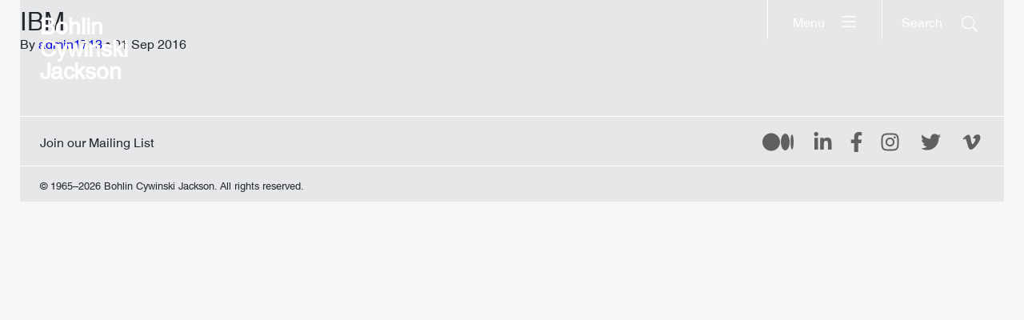

--- FILE ---
content_type: text/html; charset=UTF-8
request_url: https://www.bcj.com/clients/ibm/
body_size: 9464
content:
<!DOCTYPE html>
<html class="no-js" lang="en-US" prefix="og: http://ogp.me/ns#" data-webpack-public-path="https://www.bcj.com/wp-content/themes/bcj-chisel/dist/">

<head>
  <meta charset="UTF-8" />
  <link rel="stylesheet" property="stylesheet" href="https://www.bcj.com/wp-content/themes/bcj-chisel/dist/styles/main.5d232b7a.css" type="text/css">
  <meta name="viewport" content="width=device-width, initial-scale=1">
  <script>document.documentElement.classList.remove('no-js');</script>
    <script src="https://www.bcj.com/wp-content/themes/bcj-chisel/dist/scripts/app.ff4d05e2.js" defer></script>
  
  
  <title>IBM &#x2d; Bohlin Cywinski Jackson</title>
<!-- This site is running CAOS for WordPress -->
	<style>img:is([sizes="auto" i], [sizes^="auto," i]) { contain-intrinsic-size: 3000px 1500px }</style>
	
<!-- The SEO Framework by Sybre Waaijer -->
<meta name="robots" content="max-snippet:-1,max-image-preview:large,max-video-preview:-1" />
<link rel="canonical" href="https://www.bcj.com/clients/ibm/" />
<meta property="og:type" content="article" />
<meta property="og:locale" content="en_US" />
<meta property="og:site_name" content="Bohlin Cywinski Jackson" />
<meta property="og:title" content="IBM" />
<meta property="og:url" content="https://www.bcj.com/clients/ibm/" />
<meta property="article:published_time" content="2016-09-01T14:50:04+00:00" />
<meta property="article:modified_time" content="2016-09-01T14:50:04+00:00" />
<meta name="twitter:card" content="summary_large_image" />
<meta name="twitter:title" content="IBM" />
<script type="application/ld+json">{"@context":"https://schema.org","@graph":[{"@type":"WebSite","@id":"https://www.bcj.com/#/schema/WebSite","url":"https://www.bcj.com/","name":"Bohlin Cywinski Jackson","inLanguage":"en-US","potentialAction":{"@type":"SearchAction","target":{"@type":"EntryPoint","urlTemplate":"https://www.bcj.com/search/{search_term_string}/"},"query-input":"required name=search_term_string"},"publisher":{"@type":"Organization","@id":"https://www.bcj.com/#/schema/Organization","name":"Bohlin Cywinski Jackson","url":"https://www.bcj.com/"}},{"@type":"WebPage","@id":"https://www.bcj.com/clients/ibm/","url":"https://www.bcj.com/clients/ibm/","name":"IBM &#x2d; Bohlin Cywinski Jackson","inLanguage":"en-US","isPartOf":{"@id":"https://www.bcj.com/#/schema/WebSite"},"breadcrumb":{"@type":"BreadcrumbList","@id":"https://www.bcj.com/#/schema/BreadcrumbList","itemListElement":[{"@type":"ListItem","position":1,"item":"https://www.bcj.com/","name":"Bohlin Cywinski Jackson"},{"@type":"ListItem","position":2,"item":"https://www.bcj.com/clients/","name":"Clients"},{"@type":"ListItem","position":3,"name":"IBM"}]},"potentialAction":{"@type":"ReadAction","target":"https://www.bcj.com/clients/ibm/"},"datePublished":"2016-09-01T14:50:04+00:00","dateModified":"2016-09-01T14:50:04+00:00"}]}</script>
<!-- / The SEO Framework by Sybre Waaijer | 2.70ms meta | 0.15ms boot -->

<link rel='dns-prefetch' href='//www.bcj.com' />
<link rel='preconnect' href='//www.google-analytics.com' />
<script>
window._wpemojiSettings = {"baseUrl":"https:\/\/s.w.org\/images\/core\/emoji\/16.0.1\/72x72\/","ext":".png","svgUrl":"https:\/\/s.w.org\/images\/core\/emoji\/16.0.1\/svg\/","svgExt":".svg","source":{"concatemoji":"https:\/\/www.bcj.com\/wp-includes\/js\/wp-emoji-release.min.js"}};
/*! This file is auto-generated */
!function(s,n){var o,i,e;function c(e){try{var t={supportTests:e,timestamp:(new Date).valueOf()};sessionStorage.setItem(o,JSON.stringify(t))}catch(e){}}function p(e,t,n){e.clearRect(0,0,e.canvas.width,e.canvas.height),e.fillText(t,0,0);var t=new Uint32Array(e.getImageData(0,0,e.canvas.width,e.canvas.height).data),a=(e.clearRect(0,0,e.canvas.width,e.canvas.height),e.fillText(n,0,0),new Uint32Array(e.getImageData(0,0,e.canvas.width,e.canvas.height).data));return t.every(function(e,t){return e===a[t]})}function u(e,t){e.clearRect(0,0,e.canvas.width,e.canvas.height),e.fillText(t,0,0);for(var n=e.getImageData(16,16,1,1),a=0;a<n.data.length;a++)if(0!==n.data[a])return!1;return!0}function f(e,t,n,a){switch(t){case"flag":return n(e,"\ud83c\udff3\ufe0f\u200d\u26a7\ufe0f","\ud83c\udff3\ufe0f\u200b\u26a7\ufe0f")?!1:!n(e,"\ud83c\udde8\ud83c\uddf6","\ud83c\udde8\u200b\ud83c\uddf6")&&!n(e,"\ud83c\udff4\udb40\udc67\udb40\udc62\udb40\udc65\udb40\udc6e\udb40\udc67\udb40\udc7f","\ud83c\udff4\u200b\udb40\udc67\u200b\udb40\udc62\u200b\udb40\udc65\u200b\udb40\udc6e\u200b\udb40\udc67\u200b\udb40\udc7f");case"emoji":return!a(e,"\ud83e\udedf")}return!1}function g(e,t,n,a){var r="undefined"!=typeof WorkerGlobalScope&&self instanceof WorkerGlobalScope?new OffscreenCanvas(300,150):s.createElement("canvas"),o=r.getContext("2d",{willReadFrequently:!0}),i=(o.textBaseline="top",o.font="600 32px Arial",{});return e.forEach(function(e){i[e]=t(o,e,n,a)}),i}function t(e){var t=s.createElement("script");t.src=e,t.defer=!0,s.head.appendChild(t)}"undefined"!=typeof Promise&&(o="wpEmojiSettingsSupports",i=["flag","emoji"],n.supports={everything:!0,everythingExceptFlag:!0},e=new Promise(function(e){s.addEventListener("DOMContentLoaded",e,{once:!0})}),new Promise(function(t){var n=function(){try{var e=JSON.parse(sessionStorage.getItem(o));if("object"==typeof e&&"number"==typeof e.timestamp&&(new Date).valueOf()<e.timestamp+604800&&"object"==typeof e.supportTests)return e.supportTests}catch(e){}return null}();if(!n){if("undefined"!=typeof Worker&&"undefined"!=typeof OffscreenCanvas&&"undefined"!=typeof URL&&URL.createObjectURL&&"undefined"!=typeof Blob)try{var e="postMessage("+g.toString()+"("+[JSON.stringify(i),f.toString(),p.toString(),u.toString()].join(",")+"));",a=new Blob([e],{type:"text/javascript"}),r=new Worker(URL.createObjectURL(a),{name:"wpTestEmojiSupports"});return void(r.onmessage=function(e){c(n=e.data),r.terminate(),t(n)})}catch(e){}c(n=g(i,f,p,u))}t(n)}).then(function(e){for(var t in e)n.supports[t]=e[t],n.supports.everything=n.supports.everything&&n.supports[t],"flag"!==t&&(n.supports.everythingExceptFlag=n.supports.everythingExceptFlag&&n.supports[t]);n.supports.everythingExceptFlag=n.supports.everythingExceptFlag&&!n.supports.flag,n.DOMReady=!1,n.readyCallback=function(){n.DOMReady=!0}}).then(function(){return e}).then(function(){var e;n.supports.everything||(n.readyCallback(),(e=n.source||{}).concatemoji?t(e.concatemoji):e.wpemoji&&e.twemoji&&(t(e.twemoji),t(e.wpemoji)))}))}((window,document),window._wpemojiSettings);
</script>
<link rel='stylesheet' id='sbi_styles-css' href='https://www.bcj.com/wp-content/plugins/instagram-feed/css/sbi-styles.min.css?ver=6.9.1' media='all' />
<style id='wp-emoji-styles-inline-css'>

	img.wp-smiley, img.emoji {
		display: inline !important;
		border: none !important;
		box-shadow: none !important;
		height: 1em !important;
		width: 1em !important;
		margin: 0 0.07em !important;
		vertical-align: -0.1em !important;
		background: none !important;
		padding: 0 !important;
	}
</style>
<style id='classic-theme-styles-inline-css'>
/*! This file is auto-generated */
.wp-block-button__link{color:#fff;background-color:#32373c;border-radius:9999px;box-shadow:none;text-decoration:none;padding:calc(.667em + 2px) calc(1.333em + 2px);font-size:1.125em}.wp-block-file__button{background:#32373c;color:#fff;text-decoration:none}
</style>
<style id='global-styles-inline-css'>
:root{--wp--preset--aspect-ratio--square: 1;--wp--preset--aspect-ratio--4-3: 4/3;--wp--preset--aspect-ratio--3-4: 3/4;--wp--preset--aspect-ratio--3-2: 3/2;--wp--preset--aspect-ratio--2-3: 2/3;--wp--preset--aspect-ratio--16-9: 16/9;--wp--preset--aspect-ratio--9-16: 9/16;--wp--preset--color--black: #000000;--wp--preset--color--cyan-bluish-gray: #abb8c3;--wp--preset--color--white: #ffffff;--wp--preset--color--pale-pink: #f78da7;--wp--preset--color--vivid-red: #cf2e2e;--wp--preset--color--luminous-vivid-orange: #ff6900;--wp--preset--color--luminous-vivid-amber: #fcb900;--wp--preset--color--light-green-cyan: #7bdcb5;--wp--preset--color--vivid-green-cyan: #00d084;--wp--preset--color--pale-cyan-blue: #8ed1fc;--wp--preset--color--vivid-cyan-blue: #0693e3;--wp--preset--color--vivid-purple: #9b51e0;--wp--preset--gradient--vivid-cyan-blue-to-vivid-purple: linear-gradient(135deg,rgba(6,147,227,1) 0%,rgb(155,81,224) 100%);--wp--preset--gradient--light-green-cyan-to-vivid-green-cyan: linear-gradient(135deg,rgb(122,220,180) 0%,rgb(0,208,130) 100%);--wp--preset--gradient--luminous-vivid-amber-to-luminous-vivid-orange: linear-gradient(135deg,rgba(252,185,0,1) 0%,rgba(255,105,0,1) 100%);--wp--preset--gradient--luminous-vivid-orange-to-vivid-red: linear-gradient(135deg,rgba(255,105,0,1) 0%,rgb(207,46,46) 100%);--wp--preset--gradient--very-light-gray-to-cyan-bluish-gray: linear-gradient(135deg,rgb(238,238,238) 0%,rgb(169,184,195) 100%);--wp--preset--gradient--cool-to-warm-spectrum: linear-gradient(135deg,rgb(74,234,220) 0%,rgb(151,120,209) 20%,rgb(207,42,186) 40%,rgb(238,44,130) 60%,rgb(251,105,98) 80%,rgb(254,248,76) 100%);--wp--preset--gradient--blush-light-purple: linear-gradient(135deg,rgb(255,206,236) 0%,rgb(152,150,240) 100%);--wp--preset--gradient--blush-bordeaux: linear-gradient(135deg,rgb(254,205,165) 0%,rgb(254,45,45) 50%,rgb(107,0,62) 100%);--wp--preset--gradient--luminous-dusk: linear-gradient(135deg,rgb(255,203,112) 0%,rgb(199,81,192) 50%,rgb(65,88,208) 100%);--wp--preset--gradient--pale-ocean: linear-gradient(135deg,rgb(255,245,203) 0%,rgb(182,227,212) 50%,rgb(51,167,181) 100%);--wp--preset--gradient--electric-grass: linear-gradient(135deg,rgb(202,248,128) 0%,rgb(113,206,126) 100%);--wp--preset--gradient--midnight: linear-gradient(135deg,rgb(2,3,129) 0%,rgb(40,116,252) 100%);--wp--preset--font-size--small: 13px;--wp--preset--font-size--medium: 20px;--wp--preset--font-size--large: 36px;--wp--preset--font-size--x-large: 42px;--wp--preset--spacing--20: 0.44rem;--wp--preset--spacing--30: 0.67rem;--wp--preset--spacing--40: 1rem;--wp--preset--spacing--50: 1.5rem;--wp--preset--spacing--60: 2.25rem;--wp--preset--spacing--70: 3.38rem;--wp--preset--spacing--80: 5.06rem;--wp--preset--shadow--natural: 6px 6px 9px rgba(0, 0, 0, 0.2);--wp--preset--shadow--deep: 12px 12px 50px rgba(0, 0, 0, 0.4);--wp--preset--shadow--sharp: 6px 6px 0px rgba(0, 0, 0, 0.2);--wp--preset--shadow--outlined: 6px 6px 0px -3px rgba(255, 255, 255, 1), 6px 6px rgba(0, 0, 0, 1);--wp--preset--shadow--crisp: 6px 6px 0px rgba(0, 0, 0, 1);}:where(.is-layout-flex){gap: 0.5em;}:where(.is-layout-grid){gap: 0.5em;}body .is-layout-flex{display: flex;}.is-layout-flex{flex-wrap: wrap;align-items: center;}.is-layout-flex > :is(*, div){margin: 0;}body .is-layout-grid{display: grid;}.is-layout-grid > :is(*, div){margin: 0;}:where(.wp-block-columns.is-layout-flex){gap: 2em;}:where(.wp-block-columns.is-layout-grid){gap: 2em;}:where(.wp-block-post-template.is-layout-flex){gap: 1.25em;}:where(.wp-block-post-template.is-layout-grid){gap: 1.25em;}.has-black-color{color: var(--wp--preset--color--black) !important;}.has-cyan-bluish-gray-color{color: var(--wp--preset--color--cyan-bluish-gray) !important;}.has-white-color{color: var(--wp--preset--color--white) !important;}.has-pale-pink-color{color: var(--wp--preset--color--pale-pink) !important;}.has-vivid-red-color{color: var(--wp--preset--color--vivid-red) !important;}.has-luminous-vivid-orange-color{color: var(--wp--preset--color--luminous-vivid-orange) !important;}.has-luminous-vivid-amber-color{color: var(--wp--preset--color--luminous-vivid-amber) !important;}.has-light-green-cyan-color{color: var(--wp--preset--color--light-green-cyan) !important;}.has-vivid-green-cyan-color{color: var(--wp--preset--color--vivid-green-cyan) !important;}.has-pale-cyan-blue-color{color: var(--wp--preset--color--pale-cyan-blue) !important;}.has-vivid-cyan-blue-color{color: var(--wp--preset--color--vivid-cyan-blue) !important;}.has-vivid-purple-color{color: var(--wp--preset--color--vivid-purple) !important;}.has-black-background-color{background-color: var(--wp--preset--color--black) !important;}.has-cyan-bluish-gray-background-color{background-color: var(--wp--preset--color--cyan-bluish-gray) !important;}.has-white-background-color{background-color: var(--wp--preset--color--white) !important;}.has-pale-pink-background-color{background-color: var(--wp--preset--color--pale-pink) !important;}.has-vivid-red-background-color{background-color: var(--wp--preset--color--vivid-red) !important;}.has-luminous-vivid-orange-background-color{background-color: var(--wp--preset--color--luminous-vivid-orange) !important;}.has-luminous-vivid-amber-background-color{background-color: var(--wp--preset--color--luminous-vivid-amber) !important;}.has-light-green-cyan-background-color{background-color: var(--wp--preset--color--light-green-cyan) !important;}.has-vivid-green-cyan-background-color{background-color: var(--wp--preset--color--vivid-green-cyan) !important;}.has-pale-cyan-blue-background-color{background-color: var(--wp--preset--color--pale-cyan-blue) !important;}.has-vivid-cyan-blue-background-color{background-color: var(--wp--preset--color--vivid-cyan-blue) !important;}.has-vivid-purple-background-color{background-color: var(--wp--preset--color--vivid-purple) !important;}.has-black-border-color{border-color: var(--wp--preset--color--black) !important;}.has-cyan-bluish-gray-border-color{border-color: var(--wp--preset--color--cyan-bluish-gray) !important;}.has-white-border-color{border-color: var(--wp--preset--color--white) !important;}.has-pale-pink-border-color{border-color: var(--wp--preset--color--pale-pink) !important;}.has-vivid-red-border-color{border-color: var(--wp--preset--color--vivid-red) !important;}.has-luminous-vivid-orange-border-color{border-color: var(--wp--preset--color--luminous-vivid-orange) !important;}.has-luminous-vivid-amber-border-color{border-color: var(--wp--preset--color--luminous-vivid-amber) !important;}.has-light-green-cyan-border-color{border-color: var(--wp--preset--color--light-green-cyan) !important;}.has-vivid-green-cyan-border-color{border-color: var(--wp--preset--color--vivid-green-cyan) !important;}.has-pale-cyan-blue-border-color{border-color: var(--wp--preset--color--pale-cyan-blue) !important;}.has-vivid-cyan-blue-border-color{border-color: var(--wp--preset--color--vivid-cyan-blue) !important;}.has-vivid-purple-border-color{border-color: var(--wp--preset--color--vivid-purple) !important;}.has-vivid-cyan-blue-to-vivid-purple-gradient-background{background: var(--wp--preset--gradient--vivid-cyan-blue-to-vivid-purple) !important;}.has-light-green-cyan-to-vivid-green-cyan-gradient-background{background: var(--wp--preset--gradient--light-green-cyan-to-vivid-green-cyan) !important;}.has-luminous-vivid-amber-to-luminous-vivid-orange-gradient-background{background: var(--wp--preset--gradient--luminous-vivid-amber-to-luminous-vivid-orange) !important;}.has-luminous-vivid-orange-to-vivid-red-gradient-background{background: var(--wp--preset--gradient--luminous-vivid-orange-to-vivid-red) !important;}.has-very-light-gray-to-cyan-bluish-gray-gradient-background{background: var(--wp--preset--gradient--very-light-gray-to-cyan-bluish-gray) !important;}.has-cool-to-warm-spectrum-gradient-background{background: var(--wp--preset--gradient--cool-to-warm-spectrum) !important;}.has-blush-light-purple-gradient-background{background: var(--wp--preset--gradient--blush-light-purple) !important;}.has-blush-bordeaux-gradient-background{background: var(--wp--preset--gradient--blush-bordeaux) !important;}.has-luminous-dusk-gradient-background{background: var(--wp--preset--gradient--luminous-dusk) !important;}.has-pale-ocean-gradient-background{background: var(--wp--preset--gradient--pale-ocean) !important;}.has-electric-grass-gradient-background{background: var(--wp--preset--gradient--electric-grass) !important;}.has-midnight-gradient-background{background: var(--wp--preset--gradient--midnight) !important;}.has-small-font-size{font-size: var(--wp--preset--font-size--small) !important;}.has-medium-font-size{font-size: var(--wp--preset--font-size--medium) !important;}.has-large-font-size{font-size: var(--wp--preset--font-size--large) !important;}.has-x-large-font-size{font-size: var(--wp--preset--font-size--x-large) !important;}
:where(.wp-block-post-template.is-layout-flex){gap: 1.25em;}:where(.wp-block-post-template.is-layout-grid){gap: 1.25em;}
:where(.wp-block-columns.is-layout-flex){gap: 2em;}:where(.wp-block-columns.is-layout-grid){gap: 2em;}
:root :where(.wp-block-pullquote){font-size: 1.5em;line-height: 1.6;}
</style>
<link rel='stylesheet' id='ctf_styles-css' href='https://www.bcj.com/wp-content/plugins/custom-twitter-feeds/css/ctf-styles.min.css?ver=2.3.1' media='all' />
<link rel='stylesheet' id='searchwp-forms-css' href='https://www.bcj.com/wp-content/plugins/searchwp-live-ajax-search/assets/styles/frontend/search-forms.min.css?ver=1.8.6' media='all' />
<link rel='stylesheet' id='searchwp-live-search-css' href='https://www.bcj.com/wp-content/plugins/searchwp-live-ajax-search/assets/styles/style.min.css?ver=1.8.6' media='all' />
<style id='searchwp-live-search-inline-css'>
.searchwp-live-search-result .searchwp-live-search-result--title a {
  font-size: 16px;
}
.searchwp-live-search-result .searchwp-live-search-result--price {
  font-size: 14px;
}
.searchwp-live-search-result .searchwp-live-search-result--add-to-cart .button {
  font-size: 14px;
}

</style>
<script data-cfasync="false" async src="https://www.bcj.com/wp-content/uploads/caos/f367b7d8.js?id=G-G339TSQ00C" id="caos-gtag-js"></script>
<script data-cfasync="false" id="caos-gtag-js-after">
window.dataLayer = window.dataLayer || [];

    function gtag() {
        dataLayer.push(arguments);
    }

    gtag('js', new Date());
    gtag('config', 'G-G339TSQ00C', {"cookie_domain":"www.bcj.com","cookie_flags":"samesite=none;secure","allow_google_signals":true});
	
</script>
<script id="jquery-core-js-extra">
var bcjData = {"ajaxUrl":"https:\/\/www.bcj.com\/wp-admin\/admin-ajax.php","nonce":"2e72ba21b0"};
</script>
<script src="https://www.bcj.com/wp-includes/js/jquery/jquery.min.js?ver=3.7.1" id="jquery-core-js"></script>
<script src="https://www.bcj.com/wp-includes/js/jquery/jquery-migrate.min.js?ver=3.4.1" id="jquery-migrate-js"></script>
<link rel="https://api.w.org/" href="https://www.bcj.com/wp-json/" /><link rel="EditURI" type="application/rsd+xml" title="RSD" href="https://www.bcj.com/xmlrpc.php?rsd" />
<link rel="alternate" title="oEmbed (JSON)" type="application/json+oembed" href="https://www.bcj.com/wp-json/oembed/1.0/embed?url=https%3A%2F%2Fwww.bcj.com%2Fclients%2Fibm%2F" />
<link rel="alternate" title="oEmbed (XML)" type="text/xml+oembed" href="https://www.bcj.com/wp-json/oembed/1.0/embed?url=https%3A%2F%2Fwww.bcj.com%2Fclients%2Fibm%2F&#038;format=xml" />
<link rel="apple-touch-icon" sizes="60x60" href="/wp-content/uploads/fbrfg/apple-touch-icon.png">
<link rel="icon" type="image/png" sizes="32x32" href="/wp-content/uploads/fbrfg/favicon-32x32.png">
<link rel="icon" type="image/png" sizes="16x16" href="/wp-content/uploads/fbrfg/favicon-16x16.png">
<link rel="manifest" href="/wp-content/uploads/fbrfg/site.webmanifest">
<link rel="mask-icon" href="/wp-content/uploads/fbrfg/safari-pinned-tab.svg" color="#5bbad5">
<link rel="shortcut icon" href="/wp-content/uploads/fbrfg/favicon.ico">
<meta name="msapplication-TileColor" content="#da532c">
<meta name="msapplication-config" content="/wp-content/uploads/fbrfg/browserconfig.xml">
<meta name="theme-color" content="#ffffff"><meta name="generator" content="speculation-rules 1.6.0">


    </head>

<body
  class="
    c-site
            wp-singular clients-template-default single single-clients postid-5579 wp-theme-bcj-chisel
  "
  id="c-site"
>

  

      
<a id="c-skip-link" class="c-skip-link" href="#c-main">Skip to Content</a>  
      <header class="c-header">
  <a href="/" rel="home">Bohlin Cywinski Jackson</a>
</header>
  
      <button
  class="c-button c-search-button"
  id="c-search-button"
  aria-label="Search"
  aria-haspopup="true"
  aria-controls="c-search"
>
  <span>Search</span>
  <svg class="c-search-button__open-icon i-search-light" aria-hidden="true" focusable="false">
    <use href="https://www.bcj.com/wp-content/themes/bcj-chisel/dist/assets/images/symbols.dd4f951c.svg#search-light"></use>
  </svg>
</button>

                                        
        <button
    class="c-button c-menu-button"
    id="c-menu-button"
    aria-label="Menu"
    aria-haspopup="true"
    aria-controls="c-main-menu"
  >
    <span>
      Menu
    </span>
    <svg class="c-menu-button__open-icon i-bars-light" aria-hidden="true" focusable="false">
      <use href="https://www.bcj.com/wp-content/themes/bcj-chisel/dist/assets/images/symbols.dd4f951c.svg#bars-light"></use>
    </svg>
  </button>
  
      <nav class="c-search" id="c-search">
  <header class="c-search__header">
    <h1 class="c-search__title">Search</h1>
    <button
      class="c-button c-search__close-button"
      id="c-search__close-button"
      tabindex="-1"
    >
      <span class="c-search__close-button-label">Close search</span>
      <svg class="c-search__close-icon i-ei-close" aria-hidden="true" focusable="false">
        <use href="https://www.bcj.com/wp-content/themes/bcj-chisel/dist/assets/images/symbols.dd4f951c.svg#ei-close"></use>
      </svg>
    </button>
  </header>
  
<form
  class="c-search-form"
  id="c-search-form"
  role="search"
  method="GET"
  action="https://www.bcj.com"
>
  <label class="u-hidden-visually" for="c-search-form__input">Search term</label>
  <input
    class="c-search-form__input"
    name="s"
    id="c-search-form__input"
    autocomplete="off"
    data-swplive="true"
    tabindex="-1"
    placeholder="Search"
  />
  <button class="c-search-form__button">
    <span class="c-search-form__button-label">Search</span>
    <svg class="c-search-form__button-icon i-search-light" aria-hidden="true" focusable="false">
      <use href="https://www.bcj.com/wp-content/themes/bcj-chisel/dist/assets/images/symbols.dd4f951c.svg#search-light"></use>
    </svg>  
  </button>
</form>
</nav>
  
    <nav class="c-main-nav" id="c-main-nav">
    <header class="c-main-nav__header">
      <h1 class="c-main-nav__title">Menu</h1>
      <button
        class="c-button c-main-nav__close-button"
        id="c-main-nav__close-button"
        tabindex="-1"
      >
        <span class="c-main-nav__close-button-label">Close menu</span>
                <svg class="c-main-nav__close-icon i-ei-close" aria-hidden="true" focusable="false">
          <use href="https://www.bcj.com/wp-content/themes/bcj-chisel/dist/assets/images/symbols.dd4f951c.svg#ei-close"></use>
        </svg>
      </button>
    </header>

    <ul class="o-menu c-main-menu" id="c-main-menu">
              <li class=" menu-item menu-item-type-post_type menu-item-object-page menu-item-17203 menu-item-has-children c-main-menu__item">
          <a
            class="c-main-nav__link c-main-menu__link"
            tabindex="-1"
            href="https://www.bcj.com/about/"
          >
            About
          </a>
                      <ul class="c-main-menu__dropdown">
                              <li class=" menu-item menu-item-type-post_type menu-item-object-page menu-item-17204 c-main-menu__dropdown-item">
                  <a
                    class="c-main-nav__link c-main-menu__dropdown-link"
                    tabindex="-1"
                    href="https://www.bcj.com/about/our-practice/"
                  >
                    Our Practice
                  </a>
                </li>
                              <li class=" menu-item menu-item-type-post_type menu-item-object-page menu-item-17205 c-main-menu__dropdown-item">
                  <a
                    class="c-main-nav__link c-main-menu__dropdown-link"
                    tabindex="-1"
                    href="https://www.bcj.com/about/our-process/"
                  >
                    Our Process
                  </a>
                </li>
                              <li class=" menu-item menu-item-type-post_type menu-item-object-page menu-item-17206 c-main-menu__dropdown-item">
                  <a
                    class="c-main-nav__link c-main-menu__dropdown-link"
                    tabindex="-1"
                    href="https://www.bcj.com/about/our-commitment/"
                  >
                    Our Commitment
                  </a>
                </li>
                          </ul>
                  </li>
              <li class=" menu-item menu-item-type-custom menu-item-object-custom menu-item-17209 c-main-menu__item">
          <a
            class="c-main-nav__link c-main-menu__link"
            tabindex="-1"
            href="/people/"
          >
            People
          </a>
                  </li>
              <li class=" menu-item menu-item-type-custom menu-item-object-custom menu-item-17210 c-main-menu__item">
          <a
            class="c-main-nav__link c-main-menu__link"
            tabindex="-1"
            href="/projects/"
          >
            Projects
          </a>
                  </li>
              <li class=" menu-item menu-item-type-custom menu-item-object-custom menu-item-17211 c-main-menu__item">
          <a
            class="c-main-nav__link c-main-menu__link"
            tabindex="-1"
            href="/news/"
          >
            News
          </a>
                  </li>
              <li class=" menu-item menu-item-type-post_type menu-item-object-page menu-item-17207 menu-item-has-children c-main-menu__item">
          <a
            class="c-main-nav__link c-main-menu__link"
            tabindex="-1"
            href="https://www.bcj.com/contact/"
          >
            Contact
          </a>
                      <ul class="c-main-menu__dropdown">
                              <li class=" menu-item menu-item-type-custom menu-item-object-custom menu-item-17212 c-main-menu__dropdown-item">
                  <a
                    class="c-main-nav__link c-main-menu__dropdown-link"
                    tabindex="-1"
                    href="/contact/studios/"
                  >
                    Studios
                  </a>
                </li>
                              <li class=" menu-item menu-item-type-post_type menu-item-object-page menu-item-17208 c-main-menu__dropdown-item">
                  <a
                    class="c-main-nav__link c-main-menu__dropdown-link"
                    tabindex="-1"
                    href="https://www.bcj.com/contact/employment/"
                  >
                    Employment
                  </a>
                </li>
                          </ul>
                  </li>
          </ul>
  </nav>

  <main class="c-main" id="c-main">
    
  <article class="c-post" id="post-5579">
    <h1 class="c-post__title">IBM <span class="js-greeting"></span></h1>
    <p class="c-post__author">
      <span>By</span> <a href="/author/admin1713/">admin1713</a> <span>&bull;</span> 01 Sep 2016
    </p>
    <div class="c-post__content">
      
    </div>
  </article>

  </main>

      <footer class="c-footer">
  
  <nav class="c-footer-nav">
    <ul class="o-menu c-footer-menu" role="list">
                      
        <li class="o-menu__item c-footer-menu__item">
          <a
            class="o-menu__link"
            title=""
            href="http://eepurl.com/gjGMJH"
            target="_blank" rel="noopener"
          >
            Join our Mailing List
          </a>
        </li>
          </ul>
  </nav>
  
  <nav class="c-social-nav">
    <ul class="o-menu c-social-menu">
                      <li class="o-menu__item c-social-menu__item c-social-menu__item--medium">
          <a
            class="c-social-menu__link"
            title="Medium"
            href="https://bcj-architects.medium.com/"
            target="_blank"
            rel="noopener"
          >
            

<svg class="c-icon i-logo-medium c-social-menu__icon" aria-hidden="true" focusable="false">
  <use href="https://www.bcj.com/wp-content/themes/bcj-chisel/dist/assets/images/symbols.dd4f951c.svg#logo-medium"></use>
</svg>  
          </a>
        </li>
                      <li class="o-menu__item c-social-menu__item c-social-menu__item--linkedin">
          <a
            class="c-social-menu__link"
            title="LinkedIn"
            href="https://www.linkedin.com/company/bohlin-cywinski-jackson"
            target="_blank"
            rel="noopener"
          >
            

<svg class="c-icon i-logo-linkedin c-social-menu__icon" aria-hidden="true" focusable="false">
  <use href="https://www.bcj.com/wp-content/themes/bcj-chisel/dist/assets/images/symbols.dd4f951c.svg#logo-linkedin"></use>
</svg>  
          </a>
        </li>
                      <li class="o-menu__item c-social-menu__item c-social-menu__item--facebook">
          <a
            class="c-social-menu__link"
            title="Facebook"
            href="https://www.facebook.com/BohlinCywinskiJackson"
            target="_blank"
            rel="noopener"
          >
            

<svg class="c-icon i-logo-facebook c-social-menu__icon" aria-hidden="true" focusable="false">
  <use href="https://www.bcj.com/wp-content/themes/bcj-chisel/dist/assets/images/symbols.dd4f951c.svg#logo-facebook"></use>
</svg>  
          </a>
        </li>
                      <li class="o-menu__item c-social-menu__item c-social-menu__item--instagram">
          <a
            class="c-social-menu__link"
            title="Instagram"
            href="https://www.instagram.com/bohlincywinskijackson"
            target="_blank"
            rel="noopener"
          >
            

<svg class="c-icon i-logo-instagram c-social-menu__icon" aria-hidden="true" focusable="false">
  <use href="https://www.bcj.com/wp-content/themes/bcj-chisel/dist/assets/images/symbols.dd4f951c.svg#logo-instagram"></use>
</svg>  
          </a>
        </li>
                      <li class="o-menu__item c-social-menu__item c-social-menu__item--twitter">
          <a
            class="c-social-menu__link"
            title="Twitter"
            href="https://twitter.com/BCJarchitecture"
            target="_blank"
            rel="noopener"
          >
            

<svg class="c-icon i-logo-twitter c-social-menu__icon" aria-hidden="true" focusable="false">
  <use href="https://www.bcj.com/wp-content/themes/bcj-chisel/dist/assets/images/symbols.dd4f951c.svg#logo-twitter"></use>
</svg>  
          </a>
        </li>
                      <li class="o-menu__item c-social-menu__item c-social-menu__item--vimeo">
          <a
            class="c-social-menu__link"
            title="Vimeo"
            href="https://vimeo.com/bohlincywinskijackson"
            target="_blank"
            rel="noopener"
          >
            

<svg class="c-icon i-logo-vimeo c-social-menu__icon" aria-hidden="true" focusable="false">
  <use href="https://www.bcj.com/wp-content/themes/bcj-chisel/dist/assets/images/symbols.dd4f951c.svg#logo-vimeo"></use>
</svg>  
          </a>
        </li>
          </ul>
  </nav>

  <p class="c-footer__copy">
    © 1965–2026 Bohlin Cywinski Jackson. All rights reserved.
  </p>
</footer>
  
  <script type="speculationrules">
{"prerender":[{"source":"document","where":{"and":[{"href_matches":"\/*"},{"not":{"href_matches":["\/wp-*.php","\/wp-admin\/*","\/wp-content\/uploads\/*","\/wp-content\/*","\/wp-content\/plugins\/*","\/wp-content\/themes\/bcj-chisel\/*","\/*\\?(.+)"]}},{"not":{"selector_matches":"a[rel~=\"nofollow\"]"}},{"not":{"selector_matches":".no-prerender, .no-prerender a"}},{"not":{"selector_matches":".no-prefetch, .no-prefetch a"}}]},"eagerness":"moderate"}]}
</script>
<!-- Instagram Feed JS -->
<script type="text/javascript">
var sbiajaxurl = "https://www.bcj.com/wp-admin/admin-ajax.php";
</script>
        <style>
            .searchwp-live-search-results {
                opacity: 0;
                transition: opacity .25s ease-in-out;
                -moz-transition: opacity .25s ease-in-out;
                -webkit-transition: opacity .25s ease-in-out;
                height: 0;
                overflow: hidden;
                z-index: 9999995; /* Exceed SearchWP Modal Search Form overlay. */
                position: absolute;
                display: none;
            }

            .searchwp-live-search-results-showing {
                display: block;
                opacity: 1;
                height: auto;
                overflow: auto;
            }

            .searchwp-live-search-no-results {
                padding: 3em 2em 0;
                text-align: center;
            }

            .searchwp-live-search-no-min-chars:after {
                content: "Continue typing";
                display: block;
                text-align: center;
                padding: 2em 2em 0;
            }
        </style>
                <script>
            var _SEARCHWP_LIVE_AJAX_SEARCH_BLOCKS = true;
            var _SEARCHWP_LIVE_AJAX_SEARCH_ENGINE = 'default';
            var _SEARCHWP_LIVE_AJAX_SEARCH_CONFIG = 'default';
        </script>
        <script src="https://www.bcj.com/wp-content/themes/bcj-chisel/dist/assets/mtiFontTrackingCode.2fbd2fd8.js" id="vendor-font-tracking-js"></script>
<script id="swp-live-search-client-js-extra">
var searchwp_live_search_params = [];
searchwp_live_search_params = {"ajaxurl":"https:\/\/www.bcj.com\/wp-admin\/admin-ajax.php","origin_id":5579,"config":{"default":{"engine":"default","input":{"delay":300,"min_chars":3},"results":{"position":"bottom","width":"auto","offset":{"x":0,"y":5}},"spinner":{"lines":12,"length":8,"width":3,"radius":8,"scale":1,"corners":1,"color":"#424242","fadeColor":"transparent","speed":1,"rotate":0,"animation":"searchwp-spinner-line-fade-quick","direction":1,"zIndex":2000000000,"className":"spinner","top":"50%","left":"50%","shadow":"0 0 1px transparent","position":"absolute"}}},"msg_no_config_found":"No valid SearchWP Live Search configuration found!","aria_instructions":"When autocomplete results are available use up and down arrows to review and enter to go to the desired page. Touch device users, explore by touch or with swipe gestures."};;
</script>
<script src="https://www.bcj.com/wp-content/plugins/searchwp-live-ajax-search/assets/javascript/dist/script.min.js?ver=1.8.6" id="swp-live-search-client-js"></script>


  
<div class="pswp c-lightbox" tabindex="-1" role="dialog" aria-hidden="true">

    <div class="pswp__bg"></div>

    <div class="pswp__scroll-wrap">

        <div class="pswp__container">
      <div class="pswp__item"></div>
      <div class="pswp__item"></div>
      <div class="pswp__item"></div>
    </div>

        <div class="pswp__ui pswp__ui--hidden">

      <div class="pswp__top-bar">

                <div class="pswp__counter"></div>
        <button class="pswp__button pswp__button--close" title="Close (Esc)">
                  </button>
                        
                <div class="pswp__preloader">
          <div class="pswp__preloader__icn">
            <div class="pswp__preloader__cut">
               <div class="pswp__preloader__donut"></div>
            </div>
          </div>
        </div>
      
      </div>

      <div class="pswp__share-modal pswp__share-modal--hidden pswp__single-tap">
        <div class="pswp__share-tooltip"></div> 
      </div>

      <button class="pswp__button pswp__button--arrow--left" title="Previous (arrow left)">
              </button>

      <button class="pswp__button pswp__button--arrow--right" title="Next (arrow right)">
              </button>

      <div class="pswp__caption">
        <div class="pswp__caption__center"></div>
      </div>

    </div>

  </div>

</div>

  <div class="c-overlay" id="c-overlay"></div>

</body>
</html>


--- FILE ---
content_type: text/css
request_url: https://www.bcj.com/wp-content/themes/bcj-chisel/dist/styles/main.5d232b7a.css
body_size: 94503
content:
@charset "UTF-8";:root{--space-x:0.8rem;--space-x--half:0.4rem;--space-x--double:1.6rem;--width-for-slider-button:3.0517578125rem;--height-for-site-header:112px;--height-for-site-search:4.768371582rem;--height-for-slider:75vw;--bg-color-for-site:#f6f7f8;--bg-color-for-content:#e6e7e8;--font-size-for-quote:1.25rem;--font-size-for-section-h1:1.25rem;--font-size-for-view-title:1.5625rem}@media (min-width:480px){:root{--space-x:1rem;--space-x--half:0.5rem;--space-x--double:2rem}}@media (min-width:769px){:root{--space-x:1.25rem;--space-x--half:0.625rem;--space-x--double:2.5rem}}@media (min-width:0) and (max-width:1024.98px){:root{--height-for-slider-pagi:1.5625rem;--swiper-pagination-color:#fbb217}}@media (min-width:1025px){:root{--space-x:1.5625rem;--space-x--half:0.78125rem;--space-x--double:3.125rem;--max-width-for-content:1280px;--max-width-for-content-half:640px;--height-for-site-header:auto;--height-for-site-search:auto;--height-for-slider:640px;--font-size-for-section-h1:1.5625rem;--font-size-for-section-h2:1.25rem;--font-size-for-view-title:1.5625rem;--font-weight-for-view-title:400}}.is-bg-darker{--bg-color-for-site:#ccc;--bg-color-for-content:#aaa}html{box-sizing:border-box}*,:after,:before{box-sizing:inherit}html{line-height:1.15;-ms-text-size-adjust:100%;-webkit-text-size-adjust:100%}h1{font-size:2em;margin:.67em 0}dl dl,dl ol,dl ul,ol dl,ol ol,ol ul,ul dl,ul ol,ul ul{margin:0}hr{box-sizing:initial;color:inherit;height:0;overflow:visible}pre{font-family:monospace,monospace;font-size:1em}abbr[title]{text-decoration:underline;text-decoration:underline dotted}b,strong{font-weight:bolder}code,kbd,samp{font-family:monospace,monospace;font-size:1em}small{font-size:80%}table{border-color:inherit;text-indent:0}button,input,select{margin:0}button{text-transform:none}[type=button],[type=reset],[type=submit],button{-webkit-appearance:button}fieldset{padding:.35em .75em .625em}input{overflow:visible}legend{box-sizing:border-box;display:table;max-width:100%;white-space:normal}progress{display:inline-block;vertical-align:initial}select{text-transform:none}textarea{margin:0}[type=search]{-webkit-appearance:textfield;outline-offset:-2px}::-webkit-inner-spin-button,::-webkit-outer-spin-button{height:auto}::-webkit-input-placeholder{color:inherit;opacity:.54}::-webkit-search-decoration{-webkit-appearance:none}::-webkit-file-upload-button{-webkit-appearance:button;font:inherit}::-moz-focus-inner{border-style:none;padding:0}:-moz-focusring{outline:1px dotted ButtonText}:-moz-ui-invalid{box-shadow:none}details,dialog{display:block}dialog{background-color:#fff;border:solid;color:#000;height:-moz-fit-content;height:-webkit-fit-content;height:fit-content;left:0;margin:auto;padding:1em;position:absolute;right:0;width:-moz-fit-content;width:-webkit-fit-content;width:fit-content}dialog:not([open]){display:none}summary{display:list-item}blockquote,body,dd,dl,fieldset,figure,h1,h2,h3,h4,h5,h6,hr,legend,ol,p,pre,ul{margin:0;padding:0}table{border-collapse:collapse;border-spacing:0}fieldset{min-width:0;border:0}dd,ol,ul{margin-left:1rem}blockquote{quotes:"“" "”" "‘" "’";font-style:italic}blockquote p:first-child:before{content:open-quote}blockquote p:last-child:after{content:close-quote}body{line-height:1.5625;font-family:Helvetica Neue W31,system-ui,-apple-system,Segoe UI,Roboto,Helvetica Neue,Arial,Noto Sans,Liberation Sans,sans-serif,Apple Color Emoji,Segoe UI Emoji,Segoe UI Symbol,Noto Color Emoji;font-size:1rem}h1{font-size:1.953125rem}h1,h2{color:#23262d;line-height:1.25;font-weight:400}h2{font-size:1.5625rem}h3{color:#23262d;line-height:1.25;font-size:1.25rem;font-weight:400}hr{display:block}html{background:#f6f7f8;color:#23262d;font-size:16px;min-height:100%;overflow-y:scroll;overflow-x:hidden;-moz-osx-font-smoothing:grayscale;-webkit-font-smoothing:antialiased;text-rendering:optimizeLegibility}iframe,img{max-width:100%}img{font-style:italic;vertical-align:middle}a{text-decoration:none}li{margin-bottom:.5rem}li>ol,li>ul{margin-bottom:0;margin-left:1rem;margin-top:.5rem}dt{font-weight:700}dd{margin-bottom:1rem;margin-left:1rem}mark{background-color:#b6fee7}@font-face{font-family:HelveticaNeueW31-Light;src:url(../assets/fonts/4adf8e4c-16be-47ea-ad00-5e77bd388195.6ab51eae.woff2) format("woff2"),url(../assets/fonts/682c5dc0-2f6f-4d0b-bb7e-e3cae9793211.2ee91f78.woff) format("woff")}@font-face{font-family:HelveticaNeueW31-LightI;src:url(../assets/fonts/c3f9cb00-ed19-45ff-a34a-888dc7fd211a.4f8d3282.woff2) format("woff2"),url(../assets/fonts/87b87d7b-ab26-4def-8ce3-0aefd29ea511.3519eabd.woff) format("woff")}@font-face{font-family:Helvetica Neue W31;src:url(../assets/fonts/c2c0b11f-81e9-4d53-a2c0-101f0d04118b.9ca8d426.woff2) format("woff2"),url(../assets/fonts/214bdd25-4f24-45f3-ae15-4ad14e3d7670.32088f24.woff) format("woff")}@font-face{font-family:HelveticaNeueW31-Italic;src:url(../assets/fonts/ad8c9c59-e3c7-4220-a2a6-e267304d356c.c64b9e42.woff2) format("woff2"),url(../assets/fonts/1a0b05fe-d4de-4c66-ad4c-9a6cb6f593ac.fc2da368.woff) format("woff")}@font-face{font-family:Helvetica Neue W31 Bold;src:url(../assets/fonts/d219e0df-7486-460b-92c6-f633d60312c6.25e867c3.woff2) format("woff2"),url(../assets/fonts/2b149e8b-4167-4121-9dba-2bdb55aeb1ba.1563be95.woff) format("woff")}@font-face{font-family:HelveticaNeueW31-BoldIt;src:url(../assets/fonts/63226831-f02a-467d-89b4-c2cbee1fb1ed.f1ca9ab0.woff2) format("woff2"),url(../assets/fonts/0fb03304-d0e1-4f11-8205-22a71666df92.2bedcc29.woff) format("woff")}
/*! PhotoSwipe main CSS by Dmitry Semenov | photoswipe.com | MIT license */.pswp,table{width:100%}.pswp{display:none;position:absolute;height:100%;left:0;top:0;overflow:hidden;touch-action:none;z-index:1500;-webkit-text-size-adjust:100%;-webkit-backface-visibility:hidden;outline:none}.pswp *{box-sizing:border-box}.pswp img{max-width:none}.pswp--animate_opacity{opacity:.001;will-change:opacity;transition:opacity 333ms cubic-bezier(.4,0,.22,1)}.pswp--open{display:block}.pswp--zoom-allowed .pswp__img{cursor:-webkit-zoom-in;cursor:-moz-zoom-in;cursor:zoom-in}.pswp--zoomed-in .pswp__img{cursor:-webkit-grab;cursor:-moz-grab;cursor:grab}.pswp--dragging .pswp__img{cursor:-webkit-grabbing;cursor:-moz-grabbing;cursor:grabbing}.pswp__bg{background:#000;opacity:0;transform:translateZ(0);-webkit-backface-visibility:hidden}.pswp__bg,.pswp__scroll-wrap{position:absolute;left:0;top:0;width:100%;height:100%}.pswp__scroll-wrap{overflow:hidden}.pswp__container,.pswp__zoom-wrap{touch-action:none;position:absolute;left:0;right:0;top:0;bottom:0}.pswp__container,.pswp__img{-webkit-user-select:none;-ms-user-select:none;user-select:none;-webkit-tap-highlight-color:rgba(0,0,0,0);-webkit-touch-callout:none}.pswp__zoom-wrap{position:absolute;width:100%;transform-origin:left top;transition:transform 333ms cubic-bezier(.4,0,.22,1)}.pswp__bg{will-change:opacity;transition:opacity 333ms cubic-bezier(.4,0,.22,1)}.pswp--animated-in .pswp__bg,.pswp--animated-in .pswp__zoom-wrap{transition:none}.pswp__container,.pswp__zoom-wrap{-webkit-backface-visibility:hidden}.pswp__item{right:0;bottom:0;overflow:hidden}.pswp__img,.pswp__item{position:absolute;left:0;top:0}.pswp__img{width:auto;height:auto}.pswp__img--placeholder{-webkit-backface-visibility:hidden}.pswp__img--placeholder--blank{background:#222}.pswp--ie .pswp__img{width:100%!important;height:auto!important;left:0;top:0}.pswp__error-msg{position:absolute;left:0;top:50%;width:100%;text-align:center;font-size:14px;line-height:16px;margin-top:-8px;color:#ccc}.pswp__error-msg a{color:#ccc;text-decoration:underline}

/*! PhotoSwipe Default UI CSS by Dmitry Semenov | photoswipe.com | MIT license */.pswp__button{width:44px;height:44px;position:relative;background:none;cursor:pointer;overflow:visible;-webkit-appearance:none;display:block;border:0;padding:0;margin:0;float:right;opacity:.75;transition:opacity .2s;box-shadow:none}.pswp__button:focus,.pswp__button:hover{opacity:1}.pswp__button:active{outline:none;opacity:.9}.pswp__button::-moz-focus-inner{padding:0;border:0}.pswp__ui--over-close .pswp__button--close{opacity:1}.pswp__button,.pswp__button--arrow--left:before,.pswp__button--arrow--right:before{background:url(../0ff4d62150facee6b7dec616100ad3da.png) 0 0 no-repeat;background-size:264px 88px;width:44px;height:44px}@media (-webkit-min-device-pixel-ratio:1.1),(-webkit-min-device-pixel-ratio:1.09375),(min-resolution:1.1dppx),(min-resolution:105dpi){.pswp--svg .pswp__button,.pswp--svg .pswp__button--arrow--left:before,.pswp--svg .pswp__button--arrow--right:before{background-image:url(../f64c3af3d0d25b9e4e003a8c03e4f70a.svg)}.pswp--svg .pswp__button--arrow--left,.pswp--svg .pswp__button--arrow--right{background:none}}.pswp__button--close{background-position:0 -44px}.pswp__button--share{background-position:-44px -44px}.pswp__button--fs{display:none}.pswp--supports-fs .pswp__button--fs{display:block}.pswp--fs .pswp__button--fs{background-position:-44px 0}.pswp__button--zoom{display:none;background-position:-88px 0}.pswp--zoom-allowed .pswp__button--zoom{display:block}.pswp--zoomed-in .pswp__button--zoom{background-position:-132px 0}.pswp--touch .pswp__button--arrow--left,.pswp--touch .pswp__button--arrow--right{visibility:hidden}.pswp__button--arrow--left,.pswp__button--arrow--right{background:none;top:50%;margin-top:-50px;width:70px;height:100px;position:absolute}.pswp__button--arrow--left{left:0}.pswp__button--arrow--right{right:0}.pswp__button--arrow--left:before,.pswp__button--arrow--right:before{content:"";top:35px;background-color:rgba(0,0,0,.3);height:30px;width:32px;position:absolute}.pswp__button--arrow--left:before{left:6px;background-position:-138px -44px}.pswp__button--arrow--right:before{right:6px;background-position:-94px -44px}.pswp__counter,.pswp__share-modal{-webkit-user-select:none;-ms-user-select:none;user-select:none}.pswp__share-modal{display:block;background:rgba(0,0,0,.5);width:100%;height:100%;top:0;left:0;padding:10px;position:absolute;z-index:1600;opacity:0;transition:opacity .25s ease-out;-webkit-backface-visibility:hidden;will-change:opacity}.pswp__share-modal--hidden{display:none}.pswp__share-tooltip{z-index:1620;position:absolute;background:#fff;top:56px;border-radius:2px;display:block;width:auto;right:44px;box-shadow:0 2px 5px rgba(0,0,0,.25);transform:translateY(6px);transition:transform .25s;-webkit-backface-visibility:hidden;will-change:transform}.pswp__share-tooltip a{display:block;padding:8px 12px;font-size:14px;line-height:18px}.pswp__share-tooltip a,.pswp__share-tooltip a:hover{color:#000;text-decoration:none}.pswp__share-tooltip a:first-child{border-radius:2px 2px 0 0}.pswp__share-tooltip a:last-child{border-radius:0 0 2px 2px}.pswp__share-modal--fade-in{opacity:1}.pswp__share-modal--fade-in .pswp__share-tooltip{transform:translateY(0)}.pswp--touch .pswp__share-tooltip a{padding:16px 12px}a.pswp__share--facebook:before{content:"";display:block;width:0;height:0;position:absolute;top:-12px;right:15px;border:6px solid transparent;border-bottom-color:#fff;-webkit-pointer-events:none;-moz-pointer-events:none;pointer-events:none}a.pswp__share--facebook:hover{background:#3e5c9a;color:#fff}a.pswp__share--facebook:hover:before{border-bottom-color:#3e5c9a}a.pswp__share--twitter:hover{background:#55acee;color:#fff}a.pswp__share--pinterest:hover{background:#ccc;color:#ce272d}a.pswp__share--download:hover{background:#ddd}.pswp__counter{position:absolute;left:0;top:0;height:44px;font-size:13px;line-height:44px;color:#fff;opacity:.75;padding:0 10px}.pswp__caption{position:absolute;left:0;bottom:0;width:100%;min-height:44px}.pswp__caption small{font-size:11px;color:#bbb}.pswp__caption__center{text-align:left;max-width:420px;margin:0 auto;font-size:13px;padding:10px;line-height:20px;color:#ccc}.pswp__caption--empty{display:none}.pswp__caption--fake{visibility:hidden}.pswp__preloader{width:44px;height:44px;position:absolute;top:0;left:50%;margin-left:-22px;opacity:0;transition:opacity .25s ease-out;will-change:opacity;direction:ltr}.pswp__preloader__icn{width:20px;height:20px;margin:12px}.pswp__preloader--active{opacity:1}.pswp__preloader--active .pswp__preloader__icn{background:url(../14d740b6ee64510747b03b411d46f200.gif) 0 0 no-repeat}.pswp--css_animation .pswp__preloader--active{opacity:1}.pswp--css_animation .pswp__preloader--active .pswp__preloader__icn{animation:clockwise .5s linear infinite}.pswp--css_animation .pswp__preloader--active .pswp__preloader__donut{animation:donut-rotate 1s cubic-bezier(.4,0,.22,1) infinite}.pswp--css_animation .pswp__preloader__icn{background:none;opacity:.75;width:14px;height:14px;position:absolute;left:15px;top:15px;margin:0}.pswp--css_animation .pswp__preloader__cut{position:relative;width:7px;height:14px;overflow:hidden}.pswp--css_animation .pswp__preloader__donut{box-sizing:border-box;width:14px;height:14px;border-radius:50%;border-color:#fff #fff transparent transparent;border-style:solid;border-width:2px;position:absolute;top:0;left:0;background:none;margin:0}@media screen and (max-width:1024px){.pswp__preloader{position:relative;left:auto;top:auto;margin:0;float:right}}@keyframes clockwise{0%{transform:rotate(0deg)}to{transform:rotate(1turn)}}@keyframes donut-rotate{0%{transform:rotate(0)}50%{transform:rotate(-140deg)}to{transform:rotate(0)}}.pswp__ui{-webkit-font-smoothing:auto;visibility:visible;opacity:1;z-index:1550}.pswp__top-bar{position:absolute;left:0;top:0;height:44px;width:100%}.pswp--has_mouse .pswp__button--arrow--left,.pswp--has_mouse .pswp__button--arrow--right,.pswp__caption,.pswp__top-bar{-webkit-backface-visibility:hidden;will-change:opacity;transition:opacity 333ms cubic-bezier(.4,0,.22,1)}.pswp--has_mouse .pswp__button--arrow--left,.pswp--has_mouse .pswp__button--arrow--right{visibility:visible}.pswp__caption,.pswp__top-bar{background-color:rgba(0,0,0,.5)}.pswp__ui--fit .pswp__caption,.pswp__ui--fit .pswp__top-bar{background-color:rgba(0,0,0,.3)}.pswp__ui--idle .pswp__button--arrow--left,.pswp__ui--idle .pswp__button--arrow--right,.pswp__ui--idle .pswp__top-bar{opacity:0}.pswp__ui--hidden .pswp__button--arrow--left,.pswp__ui--hidden .pswp__button--arrow--right,.pswp__ui--hidden .pswp__caption,.pswp__ui--hidden .pswp__top-bar{opacity:.001}.pswp__ui--one-slide .pswp__button--arrow--left,.pswp__ui--one-slide .pswp__button--arrow--right,.pswp__ui--one-slide .pswp__counter{display:none}.pswp__element--disabled{display:none!important}.pswp--minimal--dark .pswp__top-bar{background:none}@font-face{font-family:swiper-icons;src:url("data:application/font-woff;charset=utf-8;base64, [base64]//wADZ2x5ZgAAAywAAADMAAAD2MHtryVoZWFkAAABbAAAADAAAAA2E2+eoWhoZWEAAAGcAAAAHwAAACQC9gDzaG10eAAAAigAAAAZAAAArgJkABFsb2NhAAAC0AAAAFoAAABaFQAUGG1heHAAAAG8AAAAHwAAACAAcABAbmFtZQAAA/gAAAE5AAACXvFdBwlwb3N0AAAFNAAAAGIAAACE5s74hXjaY2BkYGAAYpf5Hu/j+W2+MnAzMYDAzaX6QjD6/4//Bxj5GA8AuRwMYGkAPywL13jaY2BkYGA88P8Agx4j+/8fQDYfA1AEBWgDAIB2BOoAeNpjYGRgYNBh4GdgYgABEMnIABJzYNADCQAACWgAsQB42mNgYfzCOIGBlYGB0YcxjYGBwR1Kf2WQZGhhYGBiYGVmgAFGBiQQkOaawtDAoMBQxXjg/wEGPcYDDA4wNUA2CCgwsAAAO4EL6gAAeNpj2M0gyAACqxgGNWBkZ2D4/wMA+xkDdgAAAHjaY2BgYGaAYBkGRgYQiAHyGMF8FgYHIM3DwMHABGQrMOgyWDLEM1T9/w8UBfEMgLzE////P/5//f/V/xv+r4eaAAeMbAxwIUYmIMHEgKYAYjUcsDAwsLKxc3BycfPw8jEQA/[base64]/uznmfPFBNODM2K7MTQ45YEAZqGP81AmGGcF3iPqOop0r1SPTaTbVkfUe4HXj97wYE+yNwWYxwWu4v1ugWHgo3S1XdZEVqWM7ET0cfnLGxWfkgR42o2PvWrDMBSFj/IHLaF0zKjRgdiVMwScNRAoWUoH78Y2icB/yIY09An6AH2Bdu/UB+yxopYshQiEvnvu0dURgDt8QeC8PDw7Fpji3fEA4z/PEJ6YOB5hKh4dj3EvXhxPqH/SKUY3rJ7srZ4FZnh1PMAtPhwP6fl2PMJMPDgeQ4rY8YT6Gzao0eAEA409DuggmTnFnOcSCiEiLMgxCiTI6Cq5DZUd3Qmp10vO0LaLTd2cjN4fOumlc7lUYbSQcZFkutRG7g6JKZKy0RmdLY680CDnEJ+UMkpFFe1RN7nxdVpXrC4aTtnaurOnYercZg2YVmLN/d/gczfEimrE/fs/bOuq29Zmn8tloORaXgZgGa78yO9/cnXm2BpaGvq25Dv9S4E9+5SIc9PqupJKhYFSSl47+Qcr1mYNAAAAeNptw0cKwkAAAMDZJA8Q7OUJvkLsPfZ6zFVERPy8qHh2YER+3i/BP83vIBLLySsoKimrqKqpa2hp6+jq6RsYGhmbmJqZSy0sraxtbO3sHRydnEMU4uR6yx7JJXveP7WrDycAAAAAAAH//wACeNpjYGRgYOABYhkgZgJCZgZNBkYGLQZtIJsFLMYAAAw3ALgAeNolizEKgDAQBCchRbC2sFER0YD6qVQiBCv/H9ezGI6Z5XBAw8CBK/m5iQQVauVbXLnOrMZv2oLdKFa8Pjuru2hJzGabmOSLzNMzvutpB3N42mNgZGBg4GKQYzBhYMxJLMlj4GBgAYow/P/PAJJhLM6sSoWKfWCAAwDAjgbRAAB42mNgYGBkAIIbCZo5IPrmUn0hGA0AO8EFTQAA") format("woff");font-weight:400;font-style:normal}:root{--swiper-theme-color:#007aff}.swiper-container{margin-left:auto;margin-right:auto;position:relative;overflow:hidden;list-style:none;padding:0;z-index:1}.swiper-container-vertical>.swiper-wrapper{flex-direction:column}.swiper-wrapper{position:relative;width:100%;height:100%;z-index:1;display:flex;transition-property:transform;box-sizing:initial}.swiper-container-android .swiper-slide,.swiper-wrapper{transform:translateZ(0)}.swiper-container-multirow>.swiper-wrapper{flex-wrap:wrap}.swiper-container-multirow-column>.swiper-wrapper{flex-wrap:wrap;flex-direction:column}.swiper-container-free-mode>.swiper-wrapper{transition-timing-function:ease-out;margin:0 auto}.swiper-container-pointer-events{touch-action:pan-y}.swiper-container-pointer-events.swiper-container-vertical{touch-action:pan-x}.swiper-slide{flex-shrink:0;width:100%;height:100%;position:relative;transition-property:transform}.swiper-slide-invisible-blank{visibility:hidden}.swiper-container-autoheight,.swiper-container-autoheight .swiper-slide{height:auto}.swiper-container-autoheight .swiper-wrapper{align-items:flex-start;transition-property:transform,height}.swiper-container-3d{perspective:1200px}.swiper-container-3d .swiper-cube-shadow,.swiper-container-3d .swiper-slide,.swiper-container-3d .swiper-slide-shadow-bottom,.swiper-container-3d .swiper-slide-shadow-left,.swiper-container-3d .swiper-slide-shadow-right,.swiper-container-3d .swiper-slide-shadow-top,.swiper-container-3d .swiper-wrapper{transform-style:preserve-3d}.swiper-container-3d .swiper-slide-shadow-bottom,.swiper-container-3d .swiper-slide-shadow-left,.swiper-container-3d .swiper-slide-shadow-right,.swiper-container-3d .swiper-slide-shadow-top{position:absolute;left:0;top:0;width:100%;height:100%;pointer-events:none;z-index:10}.swiper-container-3d .swiper-slide-shadow-left{background-image:linear-gradient(270deg,rgba(0,0,0,.5),transparent)}.swiper-container-3d .swiper-slide-shadow-right{background-image:linear-gradient(90deg,rgba(0,0,0,.5),transparent)}.swiper-container-3d .swiper-slide-shadow-top{background-image:linear-gradient(0deg,rgba(0,0,0,.5),transparent)}.swiper-container-3d .swiper-slide-shadow-bottom{background-image:linear-gradient(180deg,rgba(0,0,0,.5),transparent)}.swiper-container-css-mode>.swiper-wrapper{overflow:auto;scrollbar-width:none;-ms-overflow-style:none}.swiper-container-css-mode>.swiper-wrapper::-webkit-scrollbar{display:none}.swiper-container-css-mode>.swiper-wrapper>.swiper-slide{scroll-snap-align:start start}.swiper-container-horizontal.swiper-container-css-mode>.swiper-wrapper{-ms-scroll-snap-type:x mandatory;scroll-snap-type:x mandatory}.swiper-container-vertical.swiper-container-css-mode>.swiper-wrapper{-ms-scroll-snap-type:y mandatory;scroll-snap-type:y mandatory}.swiper-container .swiper-notification{position:absolute;left:0;top:0;pointer-events:none;opacity:0;z-index:-1000}:root{--swiper-navigation-size:44px}.swiper-button-next,.swiper-button-prev{position:absolute;top:50%;width:calc(var(--swiper-navigation-size)/44*27);height:var(--swiper-navigation-size);margin-top:calc(0px - var(--swiper-navigation-size)/2);z-index:10;cursor:pointer;display:flex;align-items:center;justify-content:center;color:var(--swiper-navigation-color,var(--swiper-theme-color))}.swiper-button-next.swiper-button-disabled,.swiper-button-prev.swiper-button-disabled{opacity:.35;cursor:auto;pointer-events:none}.swiper-button-next:after,.swiper-button-prev:after{font-family:swiper-icons;font-size:var(--swiper-navigation-size);text-transform:none!important;letter-spacing:0;text-transform:none;font-variant:normal;line-height:1}.swiper-button-prev,.swiper-container-rtl .swiper-button-next{left:10px;right:auto}.swiper-button-prev:after,.swiper-container-rtl .swiper-button-next:after{content:"prev"}.swiper-button-next,.swiper-container-rtl .swiper-button-prev{right:10px;left:auto}.swiper-button-next:after,.swiper-container-rtl .swiper-button-prev:after{content:"next"}.swiper-button-next.swiper-button-white,.swiper-button-prev.swiper-button-white{--swiper-navigation-color:#fff}.swiper-button-next.swiper-button-black,.swiper-button-prev.swiper-button-black{--swiper-navigation-color:#000}.swiper-button-lock{display:none}.swiper-pagination{position:absolute;text-align:center;transition:opacity .3s;transform:translateZ(0);z-index:10}.swiper-pagination.swiper-pagination-hidden{opacity:0}.swiper-container-horizontal>.swiper-pagination-bullets,.swiper-pagination-custom,.swiper-pagination-fraction{bottom:10px;left:0;width:100%}.swiper-pagination-bullets-dynamic{overflow:hidden;font-size:0}.swiper-pagination-bullets-dynamic .swiper-pagination-bullet{transform:scale(.33);position:relative}.swiper-pagination-bullets-dynamic .swiper-pagination-bullet-active,.swiper-pagination-bullets-dynamic .swiper-pagination-bullet-active-main{transform:scale(1)}.swiper-pagination-bullets-dynamic .swiper-pagination-bullet-active-prev{transform:scale(.66)}.swiper-pagination-bullets-dynamic .swiper-pagination-bullet-active-prev-prev{transform:scale(.33)}.swiper-pagination-bullets-dynamic .swiper-pagination-bullet-active-next{transform:scale(.66)}.swiper-pagination-bullets-dynamic .swiper-pagination-bullet-active-next-next{transform:scale(.33)}.swiper-pagination-bullet{width:8px;height:8px;display:inline-block;border-radius:50%;background:#000;opacity:.2}button.swiper-pagination-bullet{border:none;margin:0;padding:0;box-shadow:none;-webkit-appearance:none;appearance:none}.swiper-pagination-clickable .swiper-pagination-bullet{cursor:pointer}.swiper-pagination-bullet-active{opacity:1;background:var(--swiper-pagination-color,var(--swiper-theme-color))}.swiper-container-vertical>.swiper-pagination-bullets{right:10px;top:50%;transform:translate3d(0,-50%,0)}.swiper-container-vertical>.swiper-pagination-bullets .swiper-pagination-bullet{margin:6px 0;display:block}.swiper-container-vertical>.swiper-pagination-bullets.swiper-pagination-bullets-dynamic{top:50%;transform:translateY(-50%);width:8px}.swiper-container-vertical>.swiper-pagination-bullets.swiper-pagination-bullets-dynamic .swiper-pagination-bullet{display:inline-block;transition:transform .2s,top .2s}.swiper-container-horizontal>.swiper-pagination-bullets .swiper-pagination-bullet{margin:0 4px}.swiper-container-horizontal>.swiper-pagination-bullets.swiper-pagination-bullets-dynamic{left:50%;transform:translateX(-50%);white-space:nowrap}.swiper-container-horizontal>.swiper-pagination-bullets.swiper-pagination-bullets-dynamic .swiper-pagination-bullet{transition:transform .2s,left .2s}.swiper-container-horizontal.swiper-container-rtl>.swiper-pagination-bullets-dynamic .swiper-pagination-bullet{transition:transform .2s,right .2s}.swiper-pagination-progressbar{background:rgba(0,0,0,.25);position:absolute}.swiper-pagination-progressbar .swiper-pagination-progressbar-fill{background:var(--swiper-pagination-color,var(--swiper-theme-color));position:absolute;left:0;top:0;width:100%;height:100%;transform:scale(0);transform-origin:left top}.swiper-container-rtl .swiper-pagination-progressbar .swiper-pagination-progressbar-fill{transform-origin:right top}.swiper-container-horizontal>.swiper-pagination-progressbar,.swiper-container-vertical>.swiper-pagination-progressbar.swiper-pagination-progressbar-opposite{width:100%;height:4px;left:0;top:0}.swiper-container-horizontal>.swiper-pagination-progressbar.swiper-pagination-progressbar-opposite,.swiper-container-vertical>.swiper-pagination-progressbar{width:4px;height:100%;left:0;top:0}.swiper-pagination-white{--swiper-pagination-color:#fff}.swiper-pagination-black{--swiper-pagination-color:#000}.swiper-pagination-lock{display:none}.swiper-container-fade.swiper-container-free-mode .swiper-slide{transition-timing-function:ease-out}.swiper-container-fade .swiper-slide{pointer-events:none;transition-property:opacity}.swiper-container-fade .swiper-slide .swiper-slide{pointer-events:none}.swiper-container-fade .swiper-slide-active,.swiper-container-fade .swiper-slide-active .swiper-slide-active{pointer-events:auto}.o-button-link{display:inline-flex;align-items:center;transition-duration:.1875s;transition-property:background-color,color;border:1px solid #23262d;padding:.25rem 1rem calc(.25em + .25rem);color:#23262d;-webkit-user-select:none;-ms-user-select:none;user-select:none}.o-button-link:hover{background-color:#23262d;cursor:pointer;text-decoration:none;color:#fff}.o-card{color:#23262d}@media (max-width:1024.98px){.o-card:not(:last-child){margin-bottom:1.5625rem}}.o-card__image-box{position:relative}.o-card__image-box:before{content:"";float:left;padding-top:75%}.o-card__image-box:after{content:"";display:block;clear:both}@media (min-width:480px) and (max-width:768.98px){.o-card:nth-child(odd) .o-card__image-box{margin-right:1px}.o-card:nth-child(2n+2) .o-card__image-box{margin-left:1px}}@media (min-width:769px){.o-card:nth-child(3n+1) .o-card__image-box{margin-right:1.33333px}.o-card:nth-child(3n+2) .o-card__image-box{margin-right:.66667px;margin-left:.66667px}.o-card:nth-child(3n+3) .o-card__image-box{margin-left:1.33333px}}.o-card__image{position:absolute;top:0;left:0;width:100%;height:100%;object-fit:cover;transition-duration:.1875s;transition-property:filter}.o-card:hover .o-card__image{filter:grayscale(100%)}.o-card__text{position:relative;margin:0;padding-top:.25rem;padding-bottom:.25rem}@media (min-width:480px){.o-card__text{padding-top:.5rem;padding-bottom:.5rem;padding-right:var(--space-x);padding-left:var(--space-x)}}@media (min-width:480px){.o-card__text:before{position:absolute;top:0;left:0;height:60px;background:#fff;content:""}}@media (min-width:480px) and (max-width:768.98px){.o-card:nth-child(2n) .o-card__text:before{width:1px}}@media (min-width:769px){.o-card:nth-child(3n+2) .o-card__text:before{width:.66667px}.o-card:nth-child(3n+3) .o-card__text:before{width:1.33333px}}@media (min-width:480px){.o-card__text:after{position:absolute;top:0;right:0;height:60px;background:#fff;content:""}}@media (min-width:480px) and (max-width:768.98px){.o-card:nth-child(odd):not(:last-child) .o-card__text:after{width:1px}}@media (min-width:769px){.o-card__text:after{position:absolute;top:0;right:0;height:60px;background:#fff;content:""}.o-card:nth-child(3n+1):not(:last-child) .o-card__text:after{width:1.33333px}.o-card:nth-child(3n+2):not(:last-child) .o-card__text:after{width:.66667px}}.o-card__date{display:flex;margin-top:.125rem;margin-bottom:.125rem;text-transform:uppercase;font-size:.8rem;font-weight:700}.o-card__title{display:inline;font-size:1rem;color:#23262d}.o-card:active .o-card__title,.o-card:hover .o-card__title{box-shadow:inset 0 0 0 0 #e6e7e8,inset 0 -4px 0 0 #fbb217}.o-entry{grid-column:1/-1;display:flex;flex-direction:column;width:100%}.o-entry a{color:#23262d}.o-entry a:not(.o-button-link):not(.c-slider__link):not(.c-related-projects__item):not(.c-maps__marker-link):not(.o-card):not(.leaflet-control-zoom-in):not(.leaflet-control-zoom-out):not(.o-visual-card){box-shadow:inset 0 -3px 0 0 #e6e7e8,inset 0 -4px 0 0 #23262d;color:#23262d}.o-entry a:not(.o-button-link):not(.c-slider__link):not(.c-related-projects__item):not(.c-maps__marker-link):not(.o-card):not(.leaflet-control-zoom-in):not(.leaflet-control-zoom-out):not(.o-visual-card):active,.o-entry a:not(.o-button-link):not(.c-slider__link):not(.c-related-projects__item):not(.c-maps__marker-link):not(.o-card):not(.leaflet-control-zoom-in):not(.leaflet-control-zoom-out):not(.o-visual-card):hover{box-shadow:inset 0 0 0 0 #e6e7e8,inset 0 -4px 0 0 #fbb217}@media (min-width:1025px){.o-entry{display:grid;grid-template-columns:repeat(12,1fr);column-gap:2px;row-gap:2px}}.o-entry__ul{list-style-type:"–"}.o-entry__ul li{padding-left:.5rem}.o-entry__header{order:-7;padding-right:var(--space-x--double);padding-left:var(--space-x);padding-bottom:1.953125rem}.o-entry__header p{margin-top:.25rem}@media (min-width:1025px){.o-entry__header{grid-column:1/5;order:0}.no-hero .o-entry__header{padding-top:1.953125rem}}.o-entry__title{font-size:var(--font-size-for-view-title)}.o-entry__introduction{order:-5;max-width:672px}@media (min-width:1025px){.o-entry__introduction{grid-column:5/-1;order:0;padding-bottom:1.953125rem;padding-right:var(--space-x);line-height:1.25;font-size:1.25rem}.no-hero .o-entry__introduction{padding-top:1.953125rem}}.o-entry__quote{order:-5;margin-bottom:1.953125rem;padding-left:var(--space-x);padding-right:var(--space-x)}.o-entry__quote blockquote{margin-bottom:.5rem;font-size:var(--font-size-for-quote);line-height:1.25}@media (min-width:1025px){.o-entry__quote{grid-column:1/span 4;order:0;padding-right:var(--space-x--double)}.o-entry__quote blockquote{margin-bottom:1rem;font-size:var(--font-size-for-quote);line-height:1.25}}.o-entry__content p:not(:last-child){margin-bottom:1rem}@media (max-width:1024.98px){.o-entry__content{padding-left:var(--space-x);padding-right:var(--space-x)}}@media (min-width:1025px){.o-entry__content{grid-column:5/-1}}.o-index-grid{grid-column:1/-1;display:flex;flex-direction:column;width:100%}@media (max-width:479.98px){.o-index-grid{padding-right:var(--space-x);padding-left:var(--space-x)}}@media (min-width:480px){.o-index-grid{display:grid;grid-template-columns:repeat(2,minmax(0,1fr))}}@media (min-width:769px){.o-index-grid{grid-template-columns:repeat(3,minmax(0,1fr))}}@media (min-width:1025px){.o-index-grid{grid-template-columns:1fr 1fr 1fr 1fr;column-gap:2px;row-gap:2px;margin-bottom:3.0517578125rem}}.o-index{grid-column:1/-1;display:grid;grid-template-columns:repeat(2,minmax(0,1fr));column-gap:2px;row-gap:2px;margin-bottom:3.0517578125rem;width:100%}@media (min-width:769px){.o-index{grid-template-columns:repeat(3,minmax(0,1fr))}}@media (min-width:1025px){.o-index{grid-template-columns:1fr 1fr 1fr 1fr}}.o-layout{display:block}@media (min-width:769px){.o-layout{display:flex}}.o-layout__item{flex:1}.o-layout--guttered{justify-content:space-between}.o-layout--guttered>.o-layout__item{flex:none}@media (min-width:769px){.o-layout--2>.o-layout__item{width:49%}}@media (min-width:769px){.o-layout--3>.o-layout__item{width:32%}}@media (min-width:769px){.o-layout--4>.o-layout__item{width:24%}}.o-list-bare,.o-list-inline{list-style:none;margin-left:0}.o-list-inline__item{display:inline-block}.o-media{display:block}.o-media:after{content:""!important;display:block!important;clear:both!important}.o-media__img{float:left;margin-right:1rem}.o-media__img>img{display:block}.o-media__body{display:block;overflow:hidden}.o-media__body,.o-media__body>:last-child{margin-bottom:0}.o-media--reverse>.o-media__img{float:right;margin-left:1rem;margin-right:0}.o-media--flush>.o-media__img{margin-left:0;margin-right:0}.o-menu{list-style:none}.o-menu,.o-menu__item{display:flex;margin:0}.o-menu__item:not(:first-child){margin-left:1rem}.o-menu__link{padding-top:.25rem;padding-bottom:.25rem;color:#23262d}@media (min-width:1025px){.c-projects-grid{grid-template-columns:repeat(3,1fr)}}.o-related{grid-column:1/-1;display:grid;grid-template-columns:repeat(3,1fr);column-gap:2px;row-gap:2px;width:100%;border-top:1px solid #fff}.o-related__header{grid-column:1/-1;padding:var(--space-x)}@media (max-width:768.98px){.o-related__header{padding-top:1.953125rem;padding-bottom:1.25rem}}.o-related__title{font-size:var(--font-size-for-section-h1)}.o-related__item{grid-column:span 1;grid-row:2/3}.o-related__item-photo-box{position:relative}.o-related__item-photo-box:before{content:"";float:left;padding-top:75%}.o-related__item-photo-box:after{content:"";display:block;clear:both}.o-related__item-photo{position:absolute;top:0;left:0;width:100%;height:100%;object-fit:cover;transition-duration:.1875s;transition-property:filter}.o-related__item:hover .o-related__item-photo{filter:grayscale(100%)}.o-related__item-title{padding:var(--space-x--half) var(--space-x);color:#23262d;font-weight:700}.o-table{width:100%}.o-table--fixed{table-layout:fixed}.o-thumbnail__image{transition-duration:.1875s;transition-property:filter}.o-thumbnail__link-wrap:hover .o-thumbnail__image{filter:grayscale(100%)}.o-view-menu{position:relative;z-index:0;margin-bottom:0;height:3.0517578125rem;overflow-x:auto}.o-view-menu a{color:#23262d}.o-view-menu__item{display:flex;align-items:center;height:2.44140625rem;border-right:1px solid #fff;padding-right:1rem;padding-left:1rem}.o-view-menu__item:not(:first-child){margin-left:0}.o-view-menu__link{display:flex;align-items:center;padding-bottom:.5em;line-height:1}.o-view-nav{grid-column:1/-1;margin-bottom:1rem;height:3.0517578125rem}@media (min-width:1025px){.o-view-nav{margin-bottom:1.953125rem}}.o-view__header{grid-column:1/-1;display:flex;height:3.8146972656rem;border-bottom:1px solid #fff;padding-bottom:1.25rem;padding-left:var(--space-x);padding-right:var(--space-x)}.c-site--no-hero .o-view__header{align-items:flex-end;height:4.768371582rem;padding-bottom:1.25rem}.home .o-view__header{border-bottom:none}@media (min-width:0) and (max-width:479.98px){.c-main>.o-view__header{order:-9}}@media (min-width:1025px){.o-view__header.c-search-results__header{padding-right:0;padding-left:0}}.o-view__title{font-size:var(--font-size-for-view-title)}.o-view__title a{color:#23262d}.c-site--no-hero .o-view__title{padding-bottom:.25em}.home .o-view__title:active,.home .o-view__title:hover,.tax-project_type .o-view__title:active,.tax-project_type .o-view__title:hover{box-shadow:inset 0 0 0 0 #e6e7e8,inset 0 -4px 0 0 #fbb217}@media (max-width:410px){.home .o-view__title{font-size:calc(var(--font-size-for-view-title) - 2px)}}.o-visual-card{position:relative;margin-bottom:1.953125rem;color:#23262d}.o-visual-card[href=""]{cursor:default}@media (min-width:1025px){.o-visual-card{margin-bottom:0}}.o-visual-card__image-box{position:relative}.o-visual-card__image-box:before{content:"";float:left;padding-top:75%}.o-visual-card__image-box:after{content:"";display:block;clear:both}@media (min-width:480px) and (max-width:768.98px){.o-visual-card:nth-child(odd) .o-visual-card__image-box{margin-right:1px}.o-visual-card:nth-child(2n) .o-visual-card__image-box{margin-left:1px}}@media (min-width:769px) and (max-width:1024.98px){.o-visual-card:nth-child(3n+1) .o-visual-card__image-box{margin-right:1.3333333333px}.o-visual-card:nth-child(3n+2) .o-visual-card__image-box{margin-right:.6666666667px;margin-left:.6666666667px}.o-visual-card:nth-child(3n+3) .o-visual-card__image-box{margin-left:1.3333333333px}}.o-visual-card__image{position:absolute;top:0;left:0;width:100%;height:100%;object-fit:cover;transition:filter .1875s}.c-person-card--no-photo .o-visual-card__image{display:none}.o-visual-card:hover .o-visual-card__image{filter:grayscale(100%) contrast(112.5%)}@media (min-width:0) and (max-width:1024.98px){.o-visual-card__text{padding-top:.375rem;line-height:1.25}}@media (min-width:480px) and (max-width:1024.98px){.o-visual-card__text{position:relative;margin:0;min-height:2.44140625rem;padding-right:var(--space-x);padding-left:var(--space-x)}}@media (min-width:1025px){.o-visual-card__text{position:absolute;display:flex;bottom:0;left:0;flex-direction:column;align-items:start;transition-duration:.1875s;transition-property:opacity;opacity:0;z-index:1;padding-bottom:var(--space-x--half);padding-right:var(--space-x);padding-left:var(--space-x);color:#fff}.o-visual-card__text>div,.o-visual-card__text>h1,.o-visual-card__text>p{display:inline-flex;align-items:baseline;justify-self:start;margin-bottom:.1875rem;background-color:#fbb217;padding-left:.75rem;padding-right:.75rem;padding-bottom:calc(.125rem + .25em);line-height:1.25;color:#fff}.o-visual-card:hover .o-visual-card__text{opacity:1}}@media (min-width:480px) and (max-width:1024.98px){.o-visual-card__text:before{position:absolute;top:0;left:0;height:40px;background:#fff;content:""}}@media (min-width:480px) and (max-width:768.98px){.o-visual-card:nth-child(2n) .o-visual-card__text:before{width:1px}}@media (min-width:769px) and (max-width:1024.98px){.o-visual-card:nth-child(3n+2) .o-visual-card__text:before{width:.6666666667px}.o-visual-card:nth-child(3n+3) .o-visual-card__text:before{width:1.3333333333px}}@media (min-width:480px) and (max-width:1024.98px){.o-visual-card__text:after{position:absolute;top:0;right:0;height:40px;background:#fff;content:""}}@media (min-width:480px) and (max-width:768.98px){.o-visual-card:nth-child(odd) .o-visual-card__text:after{width:1px}}@media (min-width:769px) and (max-width:1024.98px){.o-visual-card:nth-child(3n+1) .o-visual-card__text:after{width:1.3333333333px}.o-visual-card:nth-child(3n+2) .o-visual-card__text:after{width:.6666666667px}}.o-visual-card__title{display:inline;font-size:.8rem}.o-visual-card:hover .o-visual-card__title{box-shadow:inset 0 0 0 0 #e6e7e8,inset 0 -4px 0 0 #fbb217}@media (min-width:1025px){.o-visual-card__title{font-size:1rem}}.c-person-card--no-photo .o-visual-card__image-box{background-color:rgba(0,0,0,.125)}@media (min-width:1025px){.c-person-card--no-photo .o-visual-card__text>div,.c-person-card--no-photo .o-visual-card__text>p{transition-duration:.1875s;transition-property:background-color,color}}@media (min-width:1025px){.c-person-card--no-photo:not(:hover) .o-visual-card__text{opacity:1}.c-person-card--no-photo:not(:hover) .o-visual-card__text>div,.c-person-card--no-photo:not(:hover) .o-visual-card__text>p{background-color:initial;color:#23262d}}.c-button{display:inline-flex;align-items:center;border-radius:0;font-family:inherit;font-size:inherit}.c-clients{grid-column:1/-1;display:grid;grid-template-columns:1fr}@media (min-width:769px){.c-clients{grid-template-columns:repeat(12,1fr)}}.c-clients__title{display:none;padding-left:var(--space-x)}@media (min-width:1025px){.c-clients__title{display:initial;grid-column:1/5}.c-clients__title h1{font-size:1.5625rem}}.c-clients__list{position:relative;top:-1.953125rem}@media (min-width:769px){.c-clients__list{grid-column:1/-1;column-count:2}}@media (min-width:769px) and (max-width:1024.98px){.c-clients__list{padding-right:var(--space-x)}}@media (min-width:1025px){.c-clients__list{grid-column:5/-1}}.c-clients__group{border-bottom:1px solid #fff;padding-top:1.953125rem;padding-bottom:1.953125rem;padding-right:var(--space-x);padding-left:var(--space-x);break-inside:avoid}.c-clients__group header{margin-bottom:1rem}.c-clients__group p{line-height:1.25;margin-bottom:.5rem}@media (min-width:769px) and (max-width:1024.98px){.c-clients__group{margin-left:var(--space-x);padding-right:0;padding-left:0}}@media (min-width:1025px){.c-clients__group{margin-right:80px;padding-right:0;padding-left:0}}.c-embed--video{position:relative}@media (max-width:768.98px){.c-embed--video iframe{max-height:56.25vw}}.c-embed--video:before{content:"";float:left;padding-top:56.25%}.c-embed--video:after{content:"";display:block;clear:both}.c-embed--video iframe{position:absolute;top:0;left:0;width:100%;height:100%;object-fit:cover}.c-footer{grid-column:1/-1;display:flex;flex-wrap:wrap;margin-top:3.0517578125rem}.c-footer,.c-footer__copy{width:100%;border-top:1px solid #fff}.c-footer__copy{padding:var(--space-x);padding-bottom:calc(.25em + var(--space-x));font-size:.8rem}@media (min-width:1025px){.c-footer__copy{padding:var(--space-x--half) var(--space-x)}}.c-gallery{position:relative;grid-column:1/-1;grid-row:span 1}.c-header{position:absolute;z-index:11;max-width:9ch;height:var(--height-for-site-header);padding:var(--space-x--half) var(--space-x);line-height:1;font-size:1.7578125rem;font-weight:600}.c-header a{color:#fff}.c-site--no-hero .c-header{position:static}.c-site--no-hero .c-header a{color:#23262d}@media (max-width:1024.98px){.c-site--no-hero .c-header{order:-9}}.c-hero-slider{--swiper-navigation-size:24px;grid-column:1/-1;grid-row:span 1}.c-hero-slider.swiper-container{height:100%}.c-hero-slider .swiper-slide img{width:auto;height:auto}.c-hero__box{position:relative;order:-9;margin-bottom:1.953125rem}.c-hero__box:before{content:"";float:left;padding-top:56.25%}.c-hero__box:after{content:"";display:block;clear:both}@media (min-width:769px){.c-hero__box{grid-column:1/-1}}@media (min-width:1025px){.c-hero__box{grid-column:1/-1;margin-bottom:2.44140625rem}}.c-hero__box--gallery{position:relative;order:-9;margin-bottom:1.953125rem}.c-hero__box--gallery:before{content:"";float:left;padding-top:56.25%}.c-hero__box--gallery:after{content:"";display:block;clear:both}@media (min-width:1025px){.c-hero__box--gallery{grid-column:1/-1;margin-bottom:2.44140625rem}}.c-hero__box--video{order:-9;margin-bottom:1.953125rem}.c-hero__box--video .c-embed--video{position:relative}.c-hero__box--video .c-embed--video:before{content:"";float:left;padding-top:56.25%}.c-hero__box--video .c-embed--video:after{content:"";display:block;clear:both}.c-hero__box--video iframe{position:absolute;top:0;left:0;width:100%;height:100%;object-fit:cover;object-fit:fill}@media (min-width:1025px){.c-hero__box--video{grid-column:1/-1;margin-bottom:2.44140625rem}}.c-hero{position:absolute;top:0;left:0;width:100%;height:100%;object-fit:cover}.c-news-index .ajax-load-more-wrap{grid-column:1/-1}.c-news-index .alm-listing{margin-left:0}@media (min-width:480px){.c-news-index{grid-template-columns:1fr 1fr;column-gap:0}.c-news-index .alm-reveal{grid-column:1/-1;display:grid;grid-template-columns:1fr 1fr}}@media (min-width:769px){.c-news-index,.c-news-index .alm-reveal{grid-template-columns:1fr 1fr 1fr}}@media (min-width:1025px){.c-latest-news,.c-projects{grid-template-columns:repeat(3,1fr)}.c-latest-news{column-gap:0;row-gap:0}}.c-load-more{width:100%}.c-news-index .c-load-more{grid-column:1/-1}.c-load-more__button{display:inline-flex;align-items:center;transition-property:background-color,color,opacity;transition-duration:.1875s;margin-right:auto;margin-left:auto;border:1px solid #23262d;border-radius:0;background-color:initial;padding:.5rem 1.25rem;color:#23262d;font-family:inherit;font-size:inherit;cursor:pointer}.c-load-more__button:hover{cursor:pointer;background-color:#23262d;color:#fff}.c-load-more__button-wrap{width:100%;display:flex;justify-content:center;padding-top:1rem;padding-bottom:3rem}.c-main{width:100%}@media (min-width:0) and (max-width:479.98px){.c-main{display:flex;flex-direction:column}}@media (min-width:1025px){.c-main{grid-column:1/-1;display:grid;grid-template-columns:repeat(12,1fr)}.search-results .c-main{padding-left:12.5%;padding-right:12.5%}}.c-overlay{display:none}@media (min-width:1025px){.c-overlay{position:fixed;display:none;top:0;bottom:0;right:0;left:0;opacity:.5;background-color:#23262d}.c-overlay.is-open{display:initial;z-index:1}}.c-awards__header{grid-column:1/5;border-bottom:none}.c-awards__content{grid-column:5/-1}.c-awards__content p{max-width:672px}.c-awards__content p:first-child{line-height:1.25;font-size:var(--font-size-for-section-h1)}.c-awards__content p:not(:last-child){margin-bottom:1rem}.c-awards__list{grid-column:1/-1}.c-awards__list-header{padding-top:3.0517578125rem;padding-bottom:3.0517578125rem}.c-awards__list-title{padding-left:var(--space-x);padding-bottom:.25em;font-size:var(--font-size-for-section-h1)}.c-awards__table{grid-column:1/-1;width:100%}.c-awards__table tr{border-bottom:1px solid #fff}.c-awards__table td{vertical-align:top;line-height:1.25}@media (max-width:768.98px){.c-awards__table{margin-top:1.25rem}.c-awards__table tr{display:flex;flex-wrap:wrap;padding-top:.8rem;padding-bottom:1rem}}@media (min-width:769px){.c-awards__table td{padding-top:1rem;padding-bottom:calc(.25em + 1rem);width:33.33%}}.c-awards__item-year{padding-right:var(--space-x);padding-left:var(--space-x)}@media (max-width:768.98px){.c-awards__item-year{width:7ch}}@media (min-width:769px){.c-awards__item-year{padding-left:0;text-align:right}}.c-awards__item-title{font-weight:700}@media (min-width:769px){.c-awards__item-title{padding-right:var(--space-x)}}@media (max-width:768.98px){.c-awards__item-project{width:calc(100% - 7ch);padding-left:7ch}}@media (min-width:769px){.c-awards__item-project{padding-right:var(--space-x--double)}}.c-employment__header{grid-column:1/5;border-bottom:none}.c-employment__content p{max-width:672px}.c-employment__content p:first-child{line-height:1.25;font-size:var(--font-size-for-section-h1)}.c-employment__content p:not(:last-child){margin-bottom:1rem}@media (max-width:1024.98px){.c-employment__content{margin-bottom:1.953125rem;padding-right:var(--space-x);padding-left:var(--space-x)}}@media (min-width:1025px){.c-employment__content{grid-column:5/-1}}.c-employment__jobs{grid-column:1/-1;padding-right:var(--space-x);padding-left:var(--space-x)}.uses-paycom-integration .c-employment__jobs{display:grid;grid-template-columns:100%}@media (min-width:1025px){.uses-paycom-integration .c-employment__jobs{grid-template-columns:repeat(12,1fr);padding-right:0;padding-left:0}}.c-employment__jobs-header{padding-top:var(--space-x);padding-bottom:var(--space-x)}@media (min-width:1025px){.uses-paycom-integration .c-employment__jobs-header{grid-column:1/5;padding-left:var(--space-x)}}.c-employment__jobs-title{font-size:var(--font-size-for-section-h1);padding-bottom:.25em}.c-employment__paycom{grid-column:5/-2;margin-top:calc(var(--space-x)*1.25)}.c-employment__jobs-table{background-color:var(--bg-color-for-site);border-collapse:initial}.c-employment__jobs-table tbody{border-color:transparent;border-style:solid;border-width:var(--space-x) var(--space-x--double)}.c-employment__jobs-table td{padding-top:var(--space-x);padding-bottom:var(--space-x);vertical-align:top}.c-employment__jobs-table td:last-child{vertical-align:middle;white-space:nowrap}.c-employment__jobs-table tr:not(:last-of-type){border-bottom:1px solid #fff}.c-employment__jobs-table p:first-child{font-weight:700}@media (max-width:768.98px){.c-employment__jobs-table tr{display:flex;flex-direction:column;padding-top:.5rem;padding-bottom:.5rem;padding-left:var(--space-x);padding-right:var(--space-x)}}@media (min-width:769px) and (max-width:1024.98px){.c-employment__jobs-table td:first-child{width:33%;padding-right:var(--space-x);padding-left:var(--space-x)}}@media (min-width:1025px){.c-employment__jobs-table{border-collapse:initial}.c-employment__jobs-table td{padding-left:var(--space-x)}.c-employment__jobs-table td:last-child{padding-right:var(--space-x)}}.c-in-memoriam__quote{padding-right:var(--space-x--double);padding-left:var(--space-x)}.c-legacy-projects{display:grid;grid-template-columns:repeat(12,1fr)}.c-legacy-projects .ajax-load-more-wrap{grid-column:1/-1}.c-legacy-projects .alm-listing{margin-left:0}@media (min-width:1025px){.c-legacy-projects{grid-template-columns:1fr 1fr 1fr}.c-legacy-projects .alm-reveal{grid-column:1/-1;display:grid;grid-template-columns:1fr 1fr 1fr;column-gap:2px;row-gap:2px}}@media (min-width:1025px){.c-legacy-projects__grid{margin-top:3.0517578125rem}}.c-publications__featured{grid-column:1/-1;display:flex;flex-direction:column;padding-bottom:3.0517578125rem}@media (min-width:769px){.c-publications__featured{display:grid;grid-template-columns:repeat(12,1fr);grid-template-rows:auto auto;padding-top:4.768371582rem;padding-bottom:4.768371582rem;padding-right:var(--space-x);padding-left:var(--space-x)}}.c-publications__featured-cover{grid-column:1/-1;order:5;width:auto;height:320px}@media (min-width:769px){.c-publications__featured-cover{grid-column:1/5;grid-row:1/2;order:0}}.c-publications__featured-video{grid-column:1/-1;order:1}@media (max-width:768.98px){.c-publications__featured-video{margin-top:1.953125rem;margin-bottom:1.953125rem}.c-publications__featured-video iframe{height:56.25vw}}@media (min-width:769px){.c-publications__featured-video{grid-column:5/-1;grid-row:1/2;order:0}}.c-publications__featured-text{order:9;grid-column:1/-1;max-width:672px;padding-top:1.953125rem}.c-publications__featured-text p:not(:last-child){margin-bottom:1rem}@media (max-width:768.98px){.c-publications__featured-text{padding-right:var(--space-x);padding-left:var(--space-x)}}@media (min-width:769px){.c-publications__featured-text{grid-column:5/-1;grid-row:2/3;order:0}}.c-publications__cards{grid-column:1/-1;display:grid;grid-template-columns:repeat(4,1fr);column-gap:2px;border-top:1px solid #fff;padding-top:4.768371582rem}@media (min-width:769px){.c-publications__cards{grid-template-columns:repeat(12,1fr)}}.c-publications__card{grid-column:span 4;display:flex;flex-direction:column;align-items:flex-start;margin-bottom:4.768371582rem}.c-publications__card .o-button-link{margin-top:auto}.c-publications__card>:not(img){margin-right:var(--space-x);margin-left:var(--space-x)}@media (max-width:768.98px){.c-publications__card{padding-bottom:1.953125rem}.c-publications__card:not(:last-child){border-bottom:1px solid #fff}}.c-publications__card-cover{margin-right:auto;margin-left:auto;margin-bottom:1rem;height:auto;padding-right:var(--space-x);padding-left:var(--space-x)}@media (min-width:769px){.c-publications__card-cover{width:auto;height:320px}}.c-publications__card-title{font-size:var(--font-size-for-section-h1)}.c-publications__card-publisher{margin-bottom:1rem;font-style:italic}.c-publications__card-text{margin-bottom:1.5625rem}.c-maps,.c-studios__content{grid-column:1/-1}.c-maps{display:grid;grid-template-columns:repeat(12,1fr);margin-bottom:1.953125rem}.c-maps .leaflet-container{font-family:inherit}.c-maps .leaflet-popup{left:0!important}.c-maps .leaflet-popup-content-wrapper{border-radius:0;background-color:#fbb217;box-shadow:0 2px 6px rgba(0,0,0,.125)}.c-maps .leaflet-popup-close-button{display:none}.c-maps .leaflet-popup-content{max-width:208px;color:#fff;font-family:inherit;font-size:1rem}.c-maps .leaflet-popup-content p:first-of-type{font-weight:700}.c-maps .leaflet-popup-content p:last-of-type{margin-bottom:1.5625rem}.c-maps .leaflet-popup-content br:nth-of-type(odd){display:none}.c-maps .leaflet-popup-content a{color:#fff}.c-maps .leaflet-popup-tip-container{left:0;margin-left:0;height:32px;width:32px}.c-maps .leaflet-popup-tip{margin-top:-16px;margin-left:-16px;width:32px;height:32px;background:#fbb217}.c-maps .leaflet-marker-icon{display:none}.c-maps .leaflet-control a:hover{text-decoration:none}.c-maps .leaflet-tile{filter:grayscale(100%) contrast(1.0625)}.c-maps__tab-list{grid-column:1/-1;display:flex;flex-wrap:wrap;white-space:nowrap}@media (max-width:768.98px){.c-maps__tab-list{margin-top:.5rem;margin-bottom:1rem}}@media (min-width:769px){.c-maps__tab-list{grid-column:1/5;flex-direction:column;margin-top:1.5625rem}}.c-maps__tab{grid-column:span 4;display:flex;flex-shrink:0;width:50%;border-radius:0;border:0 solid transparent;cursor:pointer;background-color:initial;padding-top:.25rem;padding-right:.25rem;padding-left:var(--space-x);padding-bottom:.25em;line-height:1.5625;font-family:inherit;font-size:var(--font-size-for-section-h1)}.c-maps__tab[aria-selected=true]{font-weight:700;cursor:default}@media (min-width:480px){.c-maps__tab{flex-shrink:0;width:33.3%;padding-left:var(--space-x)}}@media (min-width:769px){.c-maps__tab{margin-left:25%;max-width:11.6415321827rem;padding-left:.25rem}}.c-maps__tab-panels{grid-column:1/-1;margin-right:var(--space-x);margin-left:var(--space-x);max-height:calc(100vw - var(--space-x) - var(--space-x));overflow-y:hidden}@media (min-width:769px){.c-maps__tab-panels{grid-column:5/-1;margin-top:1.953125rem;margin-left:0;max-height:512px}}.c-studios__inquiries{border-top:1px solid #fff;padding-top:1.953125rem}@media (min-width:769px){.c-studios__inquiries{grid-column:1/-1;display:grid;grid-template-columns:repeat(12,1fr)}}.c-studios__inquiries-header{margin-bottom:1.25rem;padding-left:var(--space-x)}@media (min-width:769px){.c-studios__inquiries-header{grid-column:1/5}}.c-studios__inquiries-title{font-size:var(--font-size-for-section-h1)}.c-studios__inquiries-item:not(:last-child){margin-bottom:1rem}@media (max-width:768.98px){.c-studios__inquiries-item{padding-right:var(--space-x);padding-left:var(--space-x)}}@media (min-width:769px){.c-studios__inquiries-item{grid-column:5/-1}}.c-studios__inquiries-item-title{font-weight:700}.c-page{--height-for-slider:414px}.c-page .c-slider{grid-column:1/-1;margin-bottom:3.0517578125rem;margin-left:var(--space-x);width:calc(100vw - var(--space-x--double))}@media (min-width:769px){.c-page .c-slider{grid-column:5/-1;margin-left:0;width:calc(100% - var(--space-x))}}.c-page__introduction{grid-column:1/-1;padding-bottom:1.953125rem;padding-right:var(--space-x);padding-left:var(--space-x)}.c-page__introduction p{max-width:672px}.c-page__introduction p:not(:last-child){margin-bottom:1rem}@media (min-width:1025px){.c-page__introduction{grid-column:5/-1;padding-left:0}}.c-page-cards{padding-bottom:1.953125rem}.c-page-cards,.c-page-cards__items{grid-column:1/-1;display:grid;grid-template-columns:repeat(3,1fr)}.c-page-cards__item-title{padding-top:.125rem;padding-bottom:.125rem;font-size:.8rem;font-weight:700}.c-page-cards__item-description{display:inline;font-size:1.25rem}.o-card:hover .c-page-cards__item-description{box-shadow:inset 0 0 0 0 #e6e7e8,inset 0 -4px 0 0 #fbb217}.c-page__cards{grid-column:1/-1;display:grid;grid-template-columns:repeat(1,1fr)}@media (min-width:480px) and (max-width:1024.98px){.c-page__cards{grid-template-columns:repeat(2,1fr);column-gap:2px}}@media (min-width:1025px){.c-page__cards{grid-template-columns:repeat(3,1fr);column-gap:2px}}.c-page__cards-header{grid-column:1/-1;display:flex;align-items:center;height:5.9604644775rem;padding-left:var(--space-x)}.c-page__cards-title{padding-bottom:.25em;font-size:1.25rem;font-weight:700}.c-page__section{grid-column:1/-1;display:grid;grid-template-columns:repeat(12,1fr);column-gap:2px;border-top:1px solid #fff}.c-page__section-header{grid-column:1/-1;padding-right:var(--space-x);padding-left:var(--space-x)}@media (min-width:769px){.c-page__section-header{grid-column:1/5}}.c-page__section-header--full-width{grid-column:1/-1}.c-page__section-title{margin-top:1.953125rem;font-size:1.25rem;font-weight:700}.c-page__section-body{grid-column:1/-1;margin-top:1.953125rem;margin-bottom:1.953125rem;padding-right:var(--space-x);padding-left:var(--space-x)}.c-page__section-body p:not(:last-child){margin-bottom:1rem}@media (min-width:769px){.c-page__section-body{grid-column:5/-1;max-width:672px;padding-left:0}}.c-page__section-body--2{margin-top:-1.953125rem;margin-bottom:3.0517578125rem}.c-page__section-link{grid-column:1/-1;justify-self:center;margin-bottom:3.0517578125rem}@media (min-width:769px){.c-page__section-link{grid-column:5/-1;justify-self:start}}.c-page__section-aside{grid-column:1/-1;display:flex;flex-direction:column;order:9;margin-bottom:3.0517578125rem;padding-right:var(--space-x--double);padding-left:var(--space-x)}@media (min-width:769px){.c-page__section-aside{grid-column:1/5;order:0}}.c-page__section-aside-title{margin-bottom:1rem;font-size:1rem;font-weight:700}.c-page__section-aside-item:not(:last-child){margin-bottom:1rem}.c-page__section-aside-item-description{margin-top:.125rem;font-style:italic}@media (min-width:769px) and (max-width:1024.98px){.c-page__section-aside-item-description{display:none}}.c-post{grid-column:1/-1;margin-bottom:2em}.c-post:after{content:""!important;display:block!important;clear:both!important}.alignnone{margin:1em 1em 1em 0}.aligncenter{margin:1em auto}.alignright{float:right;margin:1em 0 1em 1em}.alignleft{float:left;margin:1em 1em 1em 0}.wp-caption{text-align:center}.wp-caption-text{font-style:italic;margin-top:.5em}.c-quote{grid-column:span 4}.c-quote blockquote{margin-bottom:1rem;line-height:1.25;font-size:var(--font-size-for-section-h1)}.c-quote blockquote p:not(:last-child),.c-quote figcaption{margin-bottom:1rem}.c-related-projects{grid-column:1/-1;display:grid}@media (max-width:479.98px){.c-related-projects{max-width:100%;padding-right:var(--space-x);padding-left:var(--space-x)}}@media (min-width:480px) and (max-width:768.98px){.c-related-projects{grid-template-columns:repeat(2,1fr)}}@media (min-width:769px){.c-related-projects{grid-template-columns:repeat(3,1fr)}}@media (max-width:768.98px){.c-related-projects__item:last-child{display:none}}.c-related-projects__item-title{font-size:.8rem;font-weight:700}@media (min-width:1025px){.c-related-projects__item-title{font-size:1rem}}.c-search-results{grid-column:1/-1;display:grid;grid-template-columns:repeat(12,1fr)}.c-search-results__title span{font-style:italic}.c-search-results__section-header{grid-column:1/-1;display:flex;align-items:center;height:4.768371582rem}.c-search-results__section-header:not(:first-child){border-top:1px solid #fff}@media (min-width:769px){.c-search-results__section-header{height:7.4505805969rem}}@media (max-width:1024.98px){.c-search-results__section-header{padding-right:var(--space-x);padding-left:var(--space-x)}}.c-search-results__section-title{padding-bottom:.25em}.c-search-results__section-body{grid-column:1/-1;display:flex}@media (min-width:0) and (max-width:768.98px){.c-search-results__section-body{flex-direction:column}}@media (min-width:769px){.c-search-results__section-body{flex-wrap:wrap}}@media (min-width:1025px){.c-search-results__section-body{display:grid;grid-template-columns:repeat(12,1fr);column-gap:var(--space-x);row-gap:var(--space-x--double);padding-bottom:3.0517578125rem;padding-right:0;padding-left:0}}.c-search-results__item{grid-column:span 12;display:flex;margin-bottom:1rem;padding-right:var(--space-x);padding-left:var(--space-x);color:#23262d;font-size:1.25rem}@media (min-width:769px) and (max-width:1024.98px){.c-search-results__item{width:calc(50% - var(--space-x)*3/2);margin-bottom:3.8146972656rem;margin-left:var(--space-x)}}@media (min-width:769px){.c-search-results__item{flex-direction:column;padding-right:0;padding-left:0}}@media (min-width:1025px){.c-search-results__item{grid-column:span 6;margin-bottom:0}}.c-search-results__item-image-box{display:none}@media (min-width:769px){.c-search-results__item-image-box{position:relative;display:initial;margin-bottom:.75rem;max-width:256px;background-color:#fbb217}.c-search-results__item-image-box:before{content:"";float:left;padding-top:75%}.c-search-results__item-image-box:after{content:"";display:block;clear:both}}@media (min-width:769px){.c-search-results__item-image{position:absolute;top:0;left:0;width:100%;height:100%;object-fit:cover;transition-property:filter;transition-duration:.1875s}.c-search-results__item:hover .c-search-results__item-image{filter:grayscale(100%)}}.c-search-results__item-body{display:flex;flex-direction:column}@media (max-width:768.98px){.c-search-results__item-body{justify-content:flex-end;font-size:1rem}.c-search-results__item--person .c-search-results__item-body{margin-left:0}}.c-search-results__item-body>span{line-height:1}.c-search-results__item-title{display:inline;line-height:1.5625}.c-search-results__item:hover .c-search-results__item-title{box-shadow:inset 0 0 0 0 #e6e7e8,inset 0 -4px 0 0 #fbb217}@media (max-width:768.98px){.c-search-results__item-title{grid-column:5/-1;grid-row:1/2;align-self:flex-end;margin-bottom:.125rem;font-size:1rem}}@media (min-width:769px){.c-search-results__item-title{font-size:inherit;margin-bottom:.5rem}}.c-search-results__item-date{display:block;font-size:.8rem;font-weight:700}.c-search-results__alm{grid-column:span 12;width:100%}.c-search-results__alm p{margin-bottom:.5rem;line-height:1.25}.c-search-results__alm a{color:#23262d}.c-search-results__alm a:active,.c-search-results__alm a:hover{box-shadow:inset 0 0 0 0 #e6e7e8,inset 0 -4px 0 0 #fbb217}@media (max-width:768.98px){.c-search-results__alm{padding-right:var(--space-x);padding-left:var(--space-x)}}@media (min-width:769px){.c-job__header{grid-column:5/-1;grid-row:2/3;padding-left:0}}.c-job__date-and-type{grid-column:1/5;grid-row:3/4;padding-left:var(--space-x);padding-right:var(--space-x--double)}@media (min-width:769px){.c-job__date-and-type{border-top:1px solid #fff;padding-top:1.953125rem}}.c-job__introduction{padding-top:1.953125rem;max-width:none;border-top:1px solid #fff}.c-job__introduction p{max-width:672px}.c-job__notice{padding-left:var(--space-x);padding-right:var(--space-x--double)}.c-job__notice p{font-style:italic}.c-job__notice p:not(:last-child){margin-bottom:1rem}@media (max-width:768.98px){.c-job__notice{order:9;margin-top:1.953125rem;border-top:1px solid #fff;padding-top:1.953125rem}}@media (min-width:769px){.c-job__notice{grid-column:1/5;grid-row:4/5;margin-top:1.953125rem}}.c-job__notice-title{margin-bottom:1rem;font-size:1rem;font-weight:700}.c-job__description h2{margin-top:1.5625rem;margin-bottom:1rem;font-size:var(--font-size-for-section-h2)}.c-job__description h3{margin-top:1rem;margin-bottom:1rem;font-size:1rem}.c-job__description p:not(:last-child){margin-bottom:1rem}.c-job__description ul{margin-bottom:1rem;list-style-type:"– "}.c-job__description ul ul{margin-left:.625rem;margin-top:0;margin-bottom:0;list-style-type:"· "}.c-job__description li{padding-left:.5rem;margin-bottom:0}@media (max-width:768.98px){.c-job__description{margin-top:1.953125rem;padding-right:var(--space-x);padding-left:var(--space-x)}}@media (min-width:769px){.c-job__description{grid-column:5/-1}.c-job__description *{max-width:672px}}@media (max-width:768.98px){.c-job__explore{order:9}}.c-legacy-project__header,.c-legacy-project__introduction{margin-bottom:3.0517578125rem;padding-bottom:0}.c-legacy-project__introduction{grid-column:6/-1}.c-legacy-project__gallery{margin-bottom:3.0517578125rem}.c-legacy-project__description{grid-column:6/-1;grid-row:span 2;border-top:1px solid #fff;padding-top:1.953125rem;padding-right:var(--space-x);margin-bottom:3.0517578125rem}.c-legacy-project__description p{max-width:672px}.c-legacy-project__description p:not(:last-child){margin-bottom:1rem}@media (min-width:769px){.c-legacy-project__description{border-top:none;padding-top:0}}@media (max-width:1024.98px){.c-legacy-project__description{padding-left:var(--space-x)}}.c-legacy-project__quote{grid-column:1/span 5;margin-bottom:2.44140625rem;border-top:1px solid #fff;padding-top:1.953125rem}.c-legacy-project__info{grid-column:1/span 5;grid-row:span 1;margin-bottom:3.0517578125rem;padding-right:var(--space-x--double);padding-left:var(--space-x)}.c-legacy-project__info header h1{font-size:var(--font-size-for-section-h1)}.c-legacy-project__info>h2{margin-top:1rem;margin-bottom:.5rem;font-size:1rem;font-weight:700}@media (min-width:769px){:not(.c-legacy-project__quote)+.c-legacy-project__info{padding-top:0!important}}@media (min-width:769px) and (max-width:1024.98px){.c-legacy-project__info{order:8}}.c-legacy-project__info-header{margin-bottom:1.953125rem}@media (min-width:769px) and (max-width:1024.98px){.c-legacy-project__related{order:9}}.c-news-item{column-gap:0;row-gap:0}.c-news-item__header{grid-column:1/5}.c-news-item__date{display:inline-flex;margin-top:.5rem}@media (max-width:1024.98px){.c-news-item__introduction{margin-bottom:1.953125rem;padding-right:var(--space-x);padding-left:var(--space-x)}}@media (min-width:1025px){.c-news-item__introduction{grid-column:5/-1;max-width:672px}}.c-news-item__content{max-width:672px}.c-news-item__content,.c-news-item__source{grid-column:5/-1;margin-bottom:1.953125rem}.c-news-item__related-links{margin-bottom:1.953125rem}@media (max-width:1024.98px){.c-news-item__related-links{padding-right:var(--space-x);padding-left:var(--space-x)}}@media (min-width:1025px){.c-news-item__related-links{grid-column:5/-1;max-width:672px}}.c-news-item__gallery{grid-column:1/-1}.c-news-item__gallery,.c-news-item__related{border-top:1px solid #fff}.c-person{column-gap:0;row-gap:0}@media (max-width:1024.98px){.c-person{grid-template-columns:1fr}}@media (min-width:1025px){.c-person__header{margin-top:2.44140625rem;padding-right:var(--space-x--double);padding-left:var(--space-x)}}.c-person__photo-box{position:relative}.c-person__photo-box:before{content:"";float:left;padding-top:66.6666666667%}.c-person__photo-box:after{content:"";display:block;clear:both}@media (max-width:1024.98px){.c-person__photo-box{margin-bottom:1.953125rem;margin-right:var(--space-x);margin-left:var(--space-x)}.c-page__section-body .c-person__photo-box{margin-right:0;margin-left:0;margin-bottom:1.5625rem}}@media (min-width:1025px){.c-person__photo-box{grid-column:5/-1;grid-row:2/4;width:68.75%;margin-top:3.0517578125rem;margin-bottom:3.0517578125rem}.c-page__section-body .c-person__photo-box{margin-top:1rem;margin-bottom:1.953125rem}}.c-person__photo{position:absolute;top:0;left:0;width:100%;height:100%;object-fit:cover}@media (min-width:1025px){.c-person__testimonial{position:relative;top:-1.5625rem;grid-column:1/5;grid-row:3/4;padding-right:var(--space-x--double);padding-left:var(--space-x)}}@media (min-width:1025px){.c-person__testimonial-quote{margin-bottom:1rem;line-height:1.25;font-size:1.40625rem}}.c-person__bio{border-bottom:1px solid #fff;padding-bottom:1.953125rem}.c-person__bio>h2{margin-top:1.25rem;margin-bottom:.8rem}@media (min-width:1025px){.c-person__bio{grid-column:5/-1;grid-row:4/5;border-bottom:initial;border-top:1px solid #fff;padding-top:2.44140625rem;padding-bottom:3.0517578125rem;padding-right:calc(100% - 72ch)}}.c-person__distinctions{padding-top:1.953125rem;padding-bottom:1.953125rem;padding-right:var(--space-x--double);padding-left:var(--space-x)}.c-person__distinctions>h2{margin-bottom:1.953125rem}@media (min-width:1025px){.c-person__distinctions{grid-column:1/5;grid-row:4/5;border-top:1px solid #fff;padding-top:2.44140625rem;padding-bottom:3.0517578125rem}}.c-person__honors{margin-bottom:1rem}.c-person__honors-title{text-transform:uppercase;font-weight:700;margin-bottom:.5rem}.c-person__honors-list{margin:0;list-style-type:none}.c-person__honors-item{margin-bottom:.25rem}.c-person__press-title{text-transform:uppercase;font-weight:700;margin-bottom:.5rem}.c-person__press-item{margin-bottom:.25rem}@media (min-width:1025px){.c-person__related{border-top:1px solid #fff}}@media (max-width:768.98px){.c-project .c-slider{margin-bottom:1.25rem}}@media (min-width:769px) and (max-width:1024.98px){.c-project{display:grid;grid-template-columns:repeat(12,1fr)}}.c-project__header{margin-bottom:1.25rem;padding-bottom:0}@media (min-width:769px) and (max-width:1024.98px){.c-project__header{grid-column:1/6;margin-bottom:1.953125rem}}@media (min-width:1025px){.c-project__header{margin-bottom:3.0517578125rem}}.c-project__introduction{margin-bottom:2.44140625rem;padding-bottom:0}@media (min-width:769px) and (max-width:1024.98px){.c-project__introduction{grid-column:6/-1}}@media (max-width:1024.98px){.c-project__introduction{padding-right:var(--space-x);padding-left:var(--space-x)}}@media (min-width:1025px){.c-project__introduction{grid-column:6/-1;margin-bottom:3.0517578125rem}}.c-project__gallery{margin-bottom:3.0517578125rem}.c-project__description p:not(:last-child){margin-bottom:1rem}@media (max-width:768.98px){.c-project__description{margin-bottom:1.953125rem;padding-right:var(--space-x);padding-left:var(--space-x)}}@media (min-width:769px) and (max-width:1024.98px){.c-project__description{margin-bottom:2.44140625rem;padding-top:1.953125rem;padding-right:var(--space-x)}}@media (min-width:769px){.c-project__description{grid-column:6/-1;grid-row:4/6}}@media (min-width:1025px){.c-project__description{grid-column:6/-1;grid-row:4/6;margin-bottom:3.0517578125rem;border-top:none;padding-top:1.953125rem}.c-project__description p{max-width:672px}.c-project__description p:not(:last-child){margin-bottom:1rem}}.c-project__quote{grid-column:1/span 5;margin-bottom:2.44140625rem;border-top:1px solid #fff;padding-top:1.953125rem}@media (max-width:768.98px){.c-project__quote{order:7;border-bottom:1px solid #fff;padding-bottom:2.44140625rem}}@media (min-width:769px) and (max-width:1024.98px){.c-project__quote{padding-right:var(--space-x--double)}}@media (min-width:769px){.c-project__quote{order:0;border-top:none}}@media (min-width:1025px){.c-project__quote{border-top:none}}.c-project__info{grid-column:1/span 5;grid-row:span 1;margin-bottom:3.0517578125rem;padding-right:var(--space-x--double);padding-left:var(--space-x)}.c-project__info header{margin-bottom:1.5625rem}.c-project__info header h1{font-size:var(--font-size-for-section-h1)}.c-project__info>h2{margin-top:1.25rem;margin-bottom:.25rem;font-size:1rem;font-weight:700}:not(.c-project__quote)+.c-project__info{border-top:1px solid #fff;padding-top:1.953125rem}@media (max-width:768.98px){.c-project__info{order:8;margin-top:0}}@media (min-width:769px) and (max-width:1024.98px){.c-project__info{grid-column:1/span 4}}@media (min-width:769px){:not(.c-project__quote)+.c-project__info{border-top:none}}@media (max-width:768.98px){.c-project__related{order:9}}@media (max-width:768.98px){.c-project__related-header{padding-top:1.953125rem;padding-bottom:1.5625rem}}.c-site{display:flex;flex-wrap:wrap;position:relative;margin-right:auto;margin-left:auto;background-color:#e6e7e8}.c-site.search-results{background-color:#c8c9cb}@media (min-width:1025px){.c-site{display:grid;grid-template-columns:repeat(12,1fr);max-width:min(100% - var(--space-x) - var(--space-x),var(--max-width-for-content))}}.c-site--is-bg-darker{background-color:#cbccce}.c-slider{--swiper-navigation-size:24px;grid-column:1/-1;grid-row:span 1}.c-slider figcaption{display:none}@media (max-width:768.98px){.c-slider{margin-top:1rem;margin-bottom:1.953125rem}}@media (max-width:1024.98px){.c-slider__button{display:none}}@media (min-width:769px) and (max-width:1024.98px){.c-social-feeds{display:grid;grid-template-columns:repeat(2,1fr);column-gap:var(--space-x);padding-right:var(--space-x);padding-left:var(--space-x)}}@media (min-width:1025px){.c-social-feeds{grid-column:span 4;padding-right:var(--space-x--double);padding-left:var(--space-x--double)}.post-type-archive-news .c-social-feeds{margin-top:3.0517578125rem}}.c-social-feeds__section .sbi_item:first-child{margin-bottom:20px;margin-right:20px}@media (max-width:768.98px){.c-social-feeds__section{border-top:1px solid #fff}}@media (min-width:769px) and (max-width:1024.98px){.c-social-feeds__section{align-self:start;margin-bottom:3.0517578125rem;padding-top:1rem}}@media (min-width:769px){.c-social-feeds__section{border:1px solid #fff}}@media (min-width:1025px){.c-social-feeds__section:not(:last-child){margin-bottom:1.953125rem}}.c-social-feeds__section--twitter{padding:1rem}@media (min-width:0) and (max-width:479.98px){.c-social-feeds__section--twitter #ctf .ctf-item{padding-right:0;padding-left:0}}@media (max-width:768.98px){.c-social-feeds__section--twitter #ctf .ctf-item:not(:first-child){display:none}}@media (min-width:769px) and (max-width:1024.98px){.c-social-feeds__section--twitter{grid-column:2/3;grid-row:1/2}}@media (min-width:1025px){.c-social-feeds__section--twitter>div{max-height:320px}}.c-social-feeds__section--instagram{min-height:372px}@media (max-width:768.98px){.c-social-feeds__section--instagram{padding-bottom:1rem;padding-right:calc(var(--space-x) - 5px)!important;padding-left:calc(var(--space-x) - 5px)!important}}@media (min-width:769px) and (max-width:1024.98px){.c-social-feeds__section--instagram{grid-column:1/2;grid-row:1/2}}@media (min-width:769px){.c-social-feeds__section--instagram{padding-right:calc(1rem - 5px)!important;padding-left:calc(1rem - 5px)!important}}.c-social-feeds__section-header{display:flex}.c-social-feeds__section-header p{margin-left:.25rem}.c-social-feeds__section-link{color:#23262d}.c-social-feeds__section--instagram .c-social-feeds__section-link{display:flex;margin:1rem 5px}@media (max-width:768.98px){.c-social-feeds__section-link{font-size:1.25rem}}.ctf-tweet-text a{color:#23262d}@media (min-width:1025px){.c-projects-type{grid-template-columns:1fr 1fr 1fr}}.c-news-card{margin-bottom:1.953125rem}.c-news-card__text:after,.c-news-card__text:before{height:88px}@media (min-width:1025px){.c-news-card__text{min-height:112px}}.c-news-card__title{line-height:1.40625;font-size:1.1875rem}.c-news-card__logo-medium{display:block;margin-top:.375rem;width:1.5625rem;height:1.5625rem}.c-person-card.is-hidden{display:none}.c-person-card.is-visible{display:initial}.c-person-card__name-and-accreditations{display:flex;flex-wrap:wrap;align-items:baseline}.c-person-card__name{margin-right:.25rem;color:inherit;font-size:1rem}@media (min-width:1025px){.c-person-card__name{font-size:1.25rem}}.c-person-card__accreditations{white-space:nowrap;font-size:.8rem}@media (max-width:1024.98px){.c-person-card__bio-label,.c-person-card__role{margin-top:.25rem;font-size:.8rem}.c-person-card__bio-label{font-weight:700}}.c-project-card__title{font-weight:400}.c-project-card__location{font-size:.8rem}@media (max-width:1024.98px){.c-project-card__location{display:none}}.c-section-card{margin-bottom:1.953125rem}@media (min-width:769px){.c-section-card{display:flex;flex-direction:column;margin-bottom:2.44140625rem}}@media (max-width:768.98px){.c-section-card--explore:last-child{display:none}}.c-section-card__image-box{position:relative}.c-section-card__image-box:before{content:"";float:left;padding-top:75%}.c-section-card__image-box:after{content:"";display:block;clear:both}@media (max-width:479.98px){.c-section-card__image-box{margin-right:var(--space-x);margin-left:var(--space-x)}}.c-section-card__image{position:absolute;top:0;left:0;width:100%;height:100%;object-fit:cover}.c-section-card__body{padding:1rem var(--space-x) .5rem var(--space-x)}.c-section-card__body h1{font-size:1.25rem;margin-bottom:.5rem}.c-section-card__link-wrapper{padding-left:var(--space-x)}@media (min-width:769px){.c-section-card__link-wrapper{margin-top:auto}}.c-search-form{position:relative;width:100%;height:2.44140625rem;padding-right:var(--space-x);padding-left:var(--space-x)}@media (min-width:1025px){.c-search-form{top:18.75ch;max-width:544px}}.c-search-form__input{width:100%;height:2.44140625rem;border-color:#23262d;border-radius:0;border-style:solid;background-color:initial;padding-bottom:.25rem;padding-left:var(--space-x);padding-right:3.0517578125rem;font-family:inherit;font-size:inherit}@media (min-width:1025px){.c-search-form__input{height:3.8146972656rem;border-width:0 0 1px;padding-left:0;padding-right:1rem;outline:none;font-size:2.44140625rem}.c-search-form__input::-ms-input-placeholder{color:#fff}.c-search-form__input::placeholder{color:#fff}.c-search-form__input:focus-visible{border-width:0 0 1px}}.c-search-form__button{position:absolute;right:calc(var(--space-x) + .8rem);border-radius:0;border-style:solid;border-color:transparent;background-color:initial}.c-search-form__button-label{border:0!important;clip:rect(0 0 0 0)!important;-webkit-clip-path:inset(50%)!important;clip-path:inset(50%)!important;height:1px!important;margin:-1px!important;overflow:hidden!important;padding:0!important;position:absolute!important;white-space:nowrap!important;width:1px!important}.c-search-form__button-icon{position:relative;top:.5rem;width:1.25em;height:1.25em}@media (min-width:1025px){.c-search-form__button-icon{display:none}}.c-footer-nav{display:flex;align-items:center;height:3.8146972656rem;padding-left:var(--space-x)}@media (max-width:479.98px){.c-footer-nav{width:100%;border-bottom:1px solid #fff}}@media (min-width:480px){.c-footer-nav{height:3.8146972656rem}}.c-footer-menu__item{padding-bottom:.25em}.c-main-nav{width:100%}@media (max-width:1024.98px){.c-main-nav{font-size:1.25rem}}@media (min-width:1025px){.c-main-nav{display:none;position:fixed;flex-direction:column;top:0;bottom:0;left:calc(50% + 6.25vw);right:0;opacity:0;z-index:0;background-color:#c3c5c7;padding-bottom:1.5rem}.admin-bar .c-main-nav{top:32px}.c-main-nav.is-open{display:flex;opacity:1;z-index:9999}}.c-main-nav__header{display:none}@media (min-width:1025px){.c-main-nav__header{display:flex;justify-content:space-between;align-items:center;max-width:544px;height:7.4505805969rem;padding-right:1.953125rem;padding-left:1.953125rem}}.c-main-nav__title{font-size:1.25rem;padding-bottom:.25em}.c-main-nav__close-button{display:none}@media (min-width:1025px){.c-main-nav__close-button{display:inline-flex;border-color:transparent;background-color:initial;font-family:inherit;font-size:1.25rem}.c-main-nav__close-button:hover{cursor:pointer}}.c-main-nav__close-button-label{border:0!important;clip:rect(0 0 0 0)!important;-webkit-clip-path:inset(50%)!important;clip-path:inset(50%)!important;height:1px!important;margin:-1px!important;overflow:hidden!important;padding:0!important;position:absolute!important;white-space:nowrap!important;width:1px!important}@media (min-width:1025px){.c-main-nav__close-icon{height:1.953125rem;width:1.953125rem}}.c-main-nav__link{color:#23262d;font-size:1rem}@media (min-width:1025px){.c-main-nav__link{padding-top:.5rem;padding-bottom:.5rem;text-decoration:none;font-size:1.25rem}}.c-main-menu{width:100%}@media (max-width:1024.98px){.c-main-menu{display:none;position:absolute;top:calc(var(--height-for-site-header) + var(--height-for-site-search));flex-direction:column;z-index:100;height:calc(100vh - var(--height-for-site-header) - var(--height-for-site-search));background-color:#e9eaeb}.c-main-menu.is-open{display:flex}}@media (min-width:1025px){.c-main-menu{display:grid;max-width:544px;padding-left:1.953125rem;padding-right:1.953125rem}}.c-main-menu__item{list-style:none;margin:0;padding:0}@media (max-width:1024.98px){.c-main-menu__item{display:flex;flex-flow:column;margin-bottom:4px}.c-main-menu__item:not(:first-child){margin-top:4px}}@media (min-width:1025px){.c-main-menu__item{display:grid;grid-template-columns:1fr 1fr;grid-auto-flow:column;border-top:1px solid #e9eaeb}}@media (max-width:1024.98px){.c-main-menu__link{border-top:1px solid #fff;padding-left:var(--space-x);padding-right:var(--space-x)}}@media (min-width:1025px){.c-main-menu__link{padding-left:0;font-weight:600}}@media (max-width:1024.98px){.c-main-menu__dropdown{margin-top:0;margin-left:0}}@media (min-width:1025px){.c-main-menu__dropdown{grid-column:2/3;margin:0}}.c-main-menu__dropdown-item{list-style:none;margin:0}@media (min-width:1025px){.c-main-menu__dropdown-item{display:flex}.c-main-menu__dropdown-item:not(:first-child){border-top:1px solid #e9eaeb}}@media (max-width:1024.98px){.c-main-menu__dropdown-link{padding-right:var(--space-x);padding-left:var(--space-x--double)}}.current-menu-item .c-main-menu__dropdown-link{border-bottom-color:#23262d}.c-menu-button{display:flex;position:absolute;right:0;align-items:center;order:-3;z-index:11;height:3.0517578125rem;border:1px solid transparent;background-color:initial;padding-right:var(--space-x);padding-left:var(--space-x);color:#fff;font-family:inherit;font-size:1rem}.c-menu-button svg{position:relative;top:.1875em;margin-left:1.25rem;width:1.25rem;height:1.25rem;fill:#fff}.c-site--no-hero .c-menu-button{color:#23262d}.c-site--no-hero .c-menu-button svg{fill:#23262d}@media (min-width:1025px){.c-menu-button{right:152px;order:0;margin-left:3.0517578125rem;border-right-color:#fff;border-left-color:#fff;padding-right:1.953125rem;padding-left:1.953125rem}.c-site--no-hero .c-menu-button{border-right-color:#23262d;border-left-color:#23262d}.c-menu-button:hover{cursor:pointer}}.c-news-nav{grid-column:1/-1;padding-top:1rem;padding-bottom:1.953125rem}@media (max-width:768.98px){.c-news-nav{padding-left:var(--space-x)}}@media (max-width:1024.98px){.post-type-archive-news .c-news-nav{border-top:1px solid #fff}}@media (min-width:1025px){.c-news-nav{padding-top:1.953125rem}}@media (max-width:768.98px){.c-news-nav__menu{flex-wrap:wrap}}@media (max-width:768.98px){.c-news-nav__item{margin-right:.25rem;margin-bottom:.25rem}.c-news-nav__item:not(:first-child){margin-left:0}}@media (min-width:769px){.c-news-nav__item{margin-left:var(--space-x)}}.c-news-nav__link{display:flex;align-items:center;background-color:#cbccce;padding-bottom:calc(.25em + .25rem);padding-right:.625rem;padding-left:.5rem;white-space:nowrap;color:#23262d;font-size:.8rem}.c-news-nav__link:before{position:relative;top:.125rem;margin-right:.375rem;width:.5rem;height:.5rem;border-radius:50%;border:1px solid;background-color:initial;content:""}.c-news-nav__link.is-active-group:before,.c-news-nav__link[aria-current=page]:not(.is-not-active-group):before{border-color:#fbb217;background-color:#fbb217}.c-search-button{display:none}@media (min-width:1025px){.c-search-button{display:initial;position:absolute;right:var(--space-x);z-index:11;height:3.0517578125rem;border-color:transparent;background-color:initial;color:#fff}.c-search-button svg{position:relative;top:.1875em;top:.375em;margin-left:1.25rem;width:1.25rem;height:1.25rem;fill:#fff}.c-site--no-hero .c-search-button{color:#23262d}.c-site--no-hero .c-search-button svg{fill:#23262d}.c-search-button:hover{cursor:pointer}}.c-search{display:none}@media (max-width:1024.98px){.c-search{position:absolute;top:var(--height-for-site-header);align-items:center;order:-3;z-index:1;width:100%;height:var(--height-for-site-search);border-top:1px solid #fff;background-color:#e9eaeb}.c-menu-button[aria-expanded=true]+.c-search{display:flex}}@media (min-width:1025px){.c-search{flex-flow:column;position:fixed;top:0;bottom:0;left:calc(50% + 6.25vw);right:0;opacity:0;z-index:0;background-color:#c3c5c7;padding-bottom:1.5rem}.admin-bar .c-search{top:32px}.c-search.is-open{display:flex;opacity:1;z-index:9999}}.c-search__header{display:none}@media (min-width:1025px){.c-search__header{display:flex;justify-content:flex-end;align-items:center;max-width:544px;height:7.4505805969rem;padding-right:1.953125rem;padding-left:1.953125rem}}.c-search__close-button,.c-search__title{display:none}@media (min-width:1025px){.c-search__close-button{display:inline-flex;justify-content:space-between;border-color:transparent;border-width:0;background-color:initial;font-size:1.25rem}.c-search__close-button:hover{cursor:pointer}}.c-search__close-button-label{border:0!important;clip:rect(0 0 0 0)!important;-webkit-clip-path:inset(50%)!important;clip-path:inset(50%)!important;height:1px!important;margin:-1px!important;overflow:hidden!important;padding:0!important;position:absolute!important;white-space:nowrap!important;width:1px!important}@media (min-width:1025px){.c-search__close-icon{height:1.953125rem;width:1.953125rem}}.c-skip-link{position:absolute;top:1rem;left:1rem;z-index:101;border:2px solid #23262d;background-color:#fff;padding:.5rem 1rem calc(.5rem + .25em);color:#23262d;font-size:1.25rem;display:inline-flex;white-space:nowrap}.c-skip-link:not(:focus):not(:focus-within){border:0!important;clip:rect(0 0 0 0)!important;-webkit-clip-path:inset(50%)!important;clip-path:inset(50%)!important;height:1px!important;margin:-1px!important;overflow:hidden!important;padding:0!important;position:absolute!important;white-space:nowrap!important;width:1px!important}.c-social-nav{display:flex;align-items:center;margin-left:calc(var(--space-x) - 5px);height:3.8146972656rem}@media (min-width:480px){.c-social-nav{margin-left:auto}}.c-social-menu{display:flex;margin-left:auto;margin-right:var(--space-x);height:2.44140625rem;list-style:none}.c-social-menu__item{display:flex;align-items:center;justify-content:center;margin-bottom:0;height:2.44140625rem;width:2.44140625rem}.c-social-menu__item--facebook{width:1.25rem}.c-social-menu__item--instagram,.c-social-menu__item--linkedin{width:1.953125rem}.c-social-menu__item--medium{width:3.0517578125rem}.c-social-menu__item--vimeo{width:1.953125rem}.c-social-menu__icon{position:relative;top:.1875em;transition-duration:.1875s;transition-property:fill;width:1.5625em;height:1.5625em;fill:#606060}.c-social-menu__icon.i-logo-linkedin{top:.1875em}.c-social-menu__icon.i-logo-medium{width:2.44140625em}.c-social-menu__link:hover .c-social-menu__icon{fill:#b4b5b7}.c-social-menu__link:active .c-social-menu__icon{fill:#606060}.c-view-nav{grid-column:1/-1}@media (max-width:1024.98px){.c-view-nav{order:-9;margin-top:1rem;margin-bottom:1.953125rem}}@media (min-width:1025px){.c-view-nav{height:3.0517578125rem;margin-bottom:1.953125rem}}@media (max-width:1024.98px){.c-view-nav__menu{display:flex;flex-wrap:wrap;padding-right:calc(var(--space-x) - .375rem);padding-left:var(--space-x)}}@media (min-width:1025px){.c-view-nav__menu{height:3.0517578125rem}}.c-view-nav__item{display:flex;align-items:center}.c-view-nav__item:not(:first-child){margin-left:0}@media (max-width:1024.98px){.c-view-nav__item{margin-bottom:.375rem;margin-right:.375rem}}@media (min-width:1025px){.c-view-nav__item{height:2.44140625rem;border-right:1px solid #fff;padding-right:var(--space-x);padding-left:var(--space-x)}}@media (max-width:1024.98px){.c-view-nav__link{display:flex;align-items:center;background-color:#cbccce;padding-bottom:calc(.25em + .25rem);padding-right:.625rem;padding-left:.5rem;white-space:nowrap;color:#23262d;font-size:.8rem}.c-view-nav__link:before{position:relative;top:.125rem;margin-right:.375rem;width:.5rem;height:.5rem;border-radius:50%;border:1px solid;background-color:initial;content:""}.c-view-nav__link.is-active-group:before,.c-view-nav__link[aria-current=page]:not(.is-not-active-group):before{border-color:#fbb217;background-color:#fbb217}}@media (min-width:1025px){.c-view-nav__link{padding-bottom:calc(.25em + .25rem);display:flex;align-items:center;color:#23262d;line-height:1}.c-view-nav__link.is-active-group,.c-view-nav__link[aria-current=page]:not(.is-not-active-group){box-shadow:inset 0 0 0 0 #e6e7e8,inset 0 -4px 0 0 #fbb217}}.c-explore{grid-column:1/-1;grid-row:5/6;display:grid;grid-template-columns:repeat(1,1fr);margin-top:4.768371582rem;border-top:1px solid #fff}@media (min-width:480px){.c-explore{grid-template-columns:repeat(2,1fr);column-gap:2px}}@media (min-width:769px){.c-explore{grid-template-columns:repeat(3,1fr)}}.c-explore__header{grid-column:1/-1;padding:var(--space-x)}.c-explore__title{font-size:var(--font-size-for-section-h1);padding-bottom:.25em}.c-explore__card{grid-column:span 4;display:flex;flex-flow:column}.c-explore__card>a,.c-explore__card>p{padding-right:var(--space-x);padding-left:var(--space-x)}.c-explore__card>p{margin-bottom:1rem}.c-explore__card-image-box{position:relative;margin-bottom:1rem}.c-explore__card-image-box:before{content:"";float:left;padding-top:75%}.c-explore__card-image-box:after{content:"";display:block;clear:both}.c-explore__card-image{position:absolute;top:0;left:0;width:100%;height:100%;object-fit:cover}.c-featured-aside{grid-column:span 4;margin-bottom:3.0517578125rem;max-height:576px;border-top:1px solid #fff;border-bottom:1px solid #fff;padding-top:1.953125rem;padding-bottom:3.0517578125rem;padding-right:var(--space-x);padding-left:var(--space-x);overflow-y:auto}.c-featured-aside p:not(:last-child){margin-bottom:1rem}.c-featured-aside a{box-shadow:inset 0 -3px 0 0 #e6e7e8,inset 0 -4px 0 0 #23262d;color:#23262d}.c-featured-aside a:active,.c-featured-aside a:hover{box-shadow:inset 0 0 0 0 #e6e7e8,inset 0 -4px 0 0 #fbb217}@media (min-width:769px){.c-featured-aside{margin-right:var(--space-x);margin-left:var(--space-x);border:1px solid #fff}}@media (min-width:769px) and (max-width:1024.98px){.c-featured-aside{padding-right:1.5625rem;padding-left:1.5625rem}}@media (min-width:1025px){.c-featured-aside{margin-right:var(--space-x--double);margin-left:var(--space-x--double);padding-top:var(--space-x);padding-bottom:var(--space-x)}}.c-featured-aside__title{margin-bottom:1rem;line-height:1.25;font-size:var(--font-size-for-section-h1)}@media (max-width:768.98px){.c-featured-aside__body p:nth-child(n+3){display:none}}@media (min-width:769px) and (max-width:1024.98px){.c-featured-aside__body{column-count:3;column-gap:var(--space-x--double)}.c-featured-aside__body p{break-inside:avoid}}.c-featured{grid-column:span 8;margin-bottom:1.953125rem}.c-featured .o-button-link{margin-top:1rem}@media (min-width:769px){.c-featured{margin-bottom:3.0517578125rem}.post-type-archive-news .c-featured{padding-top:3.0517578125rem}}.c-featured__image-box{position:relative}.c-featured__image-box:before{content:"";float:left;padding-top:56.25%}.c-featured__image-box:after{content:"";display:block;clear:both}.c-featured__image{position:absolute;top:0;left:0;width:100%;height:100%;object-fit:cover}.c-featured__body{padding-top:.75rem;padding-right:var(--space-x);padding-left:var(--space-x)}@media (min-width:769px){.c-featured__body{padding-top:1rem}}.c-featured__title{margin-bottom:.25rem;font-size:var(--font-size-for-section-h1)}@media (min-width:769px){.c-featured__title{margin-bottom:1rem}}.c-featured__description{margin-bottom:1rem;max-width:672px}@media (max-width:768.98px){.c-featured__description{display:none}}.c-featured__link:not(.o-button-link){box-shadow:inset 0 -3px 0 0 #e6e7e8,inset 0 -4px 0 0 #23262d;color:#23262d}.c-featured__link:not(.o-button-link):active,.c-featured__link:not(.o-button-link):hover{box-shadow:inset 0 0 0 0 #e6e7e8,inset 0 -4px 0 0 #fbb217}.c-page-section{grid-column:1/-1;display:flex;flex-direction:column;border-top:1px solid #fff}.c-page-section:not(:last-child){border-bottom:1px solid #fff}@media (min-width:769px){.c-page-section{display:grid;grid-template-columns:repeat(12,1fr);column-gap:2px}}@media (max-width:768.98px){.c-page-section .c-page-section__slider{margin-bottom:1.5625rem}}.c-page-section__header{grid-column:1/5;padding-right:var(--space-x);padding-left:var(--space-x)}.c-page-section__title{margin-top:1.953125rem;font-size:1.25rem;font-weight:700}.c-page-section__introduction{grid-column:5/-1;margin-top:1.953125rem;margin-bottom:1.953125rem;max-width:672px;padding-right:1rem}.c-page-section__introduction p:not(:last-child){margin-bottom:1rem}@media (max-width:768.98px){.c-page-section__introduction{padding-left:var(--space-x)}}.c-page-section__link{align-self:center;order:9;margin-bottom:3.0517578125rem}@media (min-width:769px){.c-page-section__link{grid-column:5/-1;justify-self:start}}.c-page-section__aside{display:flex;flex-direction:column;margin-bottom:1.5625rem;padding-right:var(--space-x--double);padding-left:var(--space-x)}@media (max-width:768.98px){.c-page-section__aside{order:7}}@media (min-width:769px){.c-page-section__aside{grid-column:1/5;margin-bottom:3.0517578125rem}}.c-page-section__aside-title{margin-bottom:1rem;font-size:1rem;font-weight:700}.c-page-section__aside-item:not(:last-child){margin-bottom:1rem}.c-page-section__aside-item-description{margin-top:.125rem;font-style:italic}.c-legacy-project-card__link-wrap{background-color:#cbccce}.u-float-left{float:left}.u-float-right{float:right}.u-clear{clear:both}.u-text-center{text-align:center}.u-text-left{text-align:left}.u-text-right{text-align:right}.u-clearfix:after{content:""!important;display:block!important;clear:both!important}.u-hidden-visually{border:0!important;clip:rect(0 0 0 0)!important;-webkit-clip-path:inset(50%)!important;clip-path:inset(50%)!important;height:1px!important;margin:-1px!important;overflow:hidden!important;padding:0!important;position:absolute!important;white-space:nowrap!important;width:1px!important}.u-hidden{display:none!important}.u-hidden\@small{display:none}@media (min-width:769px){.u-hidden\@small{display:block}}.u-hidden-visually--focusable{position:absolute;top:1rem;left:1rem;z-index:101;border:2px solid #23262d;background-color:#fff;padding:.5rem 1rem calc(.5rem + .25em);color:#23262d;font-size:1.25rem}.u-hidden-visually--focusable:not(:focus):not(:focus-within){border:0!important;clip:rect(0 0 0 0)!important;-webkit-clip-path:inset(50%)!important;clip-path:inset(50%)!important;height:1px!important;margin:-1px!important;overflow:hidden!important;padding:0!important;position:absolute!important;white-space:nowrap!important;width:1px!important}.alm-btn-wrap{display:flex;padding-top:1rem;padding-bottom:3.0517578125rem}@media (min-width:1025px){.c-search-results__alm .alm-btn-wrap{padding-bottom:0}}.alm-load-more-btn{display:inline-flex;align-items:center;transition-property:background-color,color,opacity;transition-duration:.1875s;margin-right:auto;margin-left:auto;width:7.4505805969rem;height:3.0517578125rem;border:1px solid #23262d;border-radius:0;background-color:initial;padding-bottom:.25em;padding-left:1.25rem;color:#23262d;font-family:inherit;font-size:inherit}.alm-load-more-btn:not(.done):hover{cursor:pointer;background-color:#23262d;color:#fff}.alm-load-more-btn.done{opacity:.5}.admin-bar .pswp__top-bar{top:46px}.pswp__ui--fit .pswp__top-bar{background-color:transparent}@media (min-width:782px){.admin-bar .pswp__top-bar{top:32px}}.pswp__button{display:flex;align-items:center;justify-content:center}.searchwp-live-search-results{max-height:512px!important}.searchwp-live-search-results.searchwp-live-search-results-showing{background-color:#f0f1f2;background-color:#e6e7e8}.searchwp-live-search-results .searchwp-live-search-result p{border-bottom-color:#fff}.searchwp-live-search-results .searchwp-live-search-result a{color:#23262d}.searchwp-live-search-results .searchwp-live-search-result a:hover{box-shadow:inset 0 0 0 0 #e6e7e8,inset 0 -4px 0 0 #fbb217;display:inline;white-space:normal}.searchwp-live-search-results-showing{left:var(--space-x)!important}@media (min-width:1025px){.searchwp-live-search-results-showing{left:calc(50% + 6.25vw + var(--space-x))!important}}.swiper-container{width:100%;height:calc(var(--height-for-slider) + var(--height-for-slider-pagi))}.swiper-slide{width:auto}.swiper-slide img{width:auto;height:calc(var(--height-for-slider))}@media (min-width:1025px){.swiper-slide{height:var(--height-for-slider)}}.swiper-container-horizontal>.swiper-pagination-bullets{bottom:0}.swiper-button-prev{left:var(--space-x);margin-top:calc(0px - var(--width-for-slider-button)/2);width:var(--width-for-slider-button);height:var(--width-for-slider-button);border:1px solid #fff;border-radius:50%;color:#fff}.swiper-button-prev:after{margin-right:.1875rem}.swiper-button-next{right:var(--space-x);margin-top:calc(0px - var(--width-for-slider-button)/2);width:var(--width-for-slider-button);height:var(--width-for-slider-button);border:1px solid #fff;border-radius:50%;color:#fff}.swiper-button-next:after{margin-left:.1875rem}p:empty{display:none}
/*# sourceMappingURL=main.5d232b7a.css.map */

--- FILE ---
content_type: application/javascript; charset=utf-8
request_url: https://www.bcj.com/wp-content/themes/bcj-chisel/dist/scripts/app.ff4d05e2.js
body_size: 146585
content:
/*! For license information please see app.ff4d05e2.js.LICENSE.txt */
!function(e){var t={};function i(n){if(t[n])return t[n].exports;var s=t[n]={i:n,l:!1,exports:{}};return e[n].call(s.exports,s,s.exports,i),s.l=!0,s.exports}i.m=e,i.c=t,i.d=function(e,t,n){i.o(e,t)||Object.defineProperty(e,t,{enumerable:!0,get:n})},i.r=function(e){"undefined"!=typeof Symbol&&Symbol.toStringTag&&Object.defineProperty(e,Symbol.toStringTag,{value:"Module"}),Object.defineProperty(e,"__esModule",{value:!0})},i.t=function(e,t){if(1&t&&(e=i(e)),8&t)return e;if(4&t&&"object"==typeof e&&e&&e.__esModule)return e;var n=Object.create(null);if(i.r(n),Object.defineProperty(n,"default",{enumerable:!0,value:e}),2&t&&"string"!=typeof e)for(var s in e)i.d(n,s,function(t){return e[t]}.bind(null,s));return n},i.n=function(e){var t=e&&e.__esModule?function(){return e.default}:function(){return e};return i.d(t,"a",t),t},i.o=function(e,t){return Object.prototype.hasOwnProperty.call(e,t)},i.p="",i.p="undefined"!=typeof document&&document.documentElement.dataset.webpackPublicPath||i.p,i(i.s=0)}({0:function(e,t,i){e.exports=i("ce4d")},"14fd":function(e,t,i){var n,s;void 0===(s="function"==typeof(n=function(){"use strict";return function(e,t){var i,n,s,a,r,o,l,d,u,c,p,h,f,m,v,g,y,b,w=this,x=!1,C=!0,E=!0,T={barsSize:{top:44,bottom:"auto"},closeElClasses:["item","caption","zoom-wrap","ui","top-bar"],timeToIdle:4e3,timeToIdleOutside:1e3,loadingIndicatorDelay:1e3,addCaptionHTMLFn:function(e,t){return e.title?(t.children[0].innerHTML=e.title,!0):(t.children[0].innerHTML="",!1)},closeEl:!0,captionEl:!0,fullscreenEl:!0,zoomEl:!0,shareEl:!0,counterEl:!0,arrowEl:!0,preloaderEl:!0,tapToClose:!1,tapToToggleControls:!0,clickToCloseNonZoomable:!0,shareButtons:[{id:"facebook",label:"Share on Facebook",url:"https://www.facebook.com/sharer/sharer.php?u={{url}}"},{id:"twitter",label:"Tweet",url:"https://twitter.com/intent/tweet?text={{text}}&url={{url}}"},{id:"pinterest",label:"Pin it",url:"http://www.pinterest.com/pin/create/button/?url={{url}}&media={{image_url}}&description={{text}}"},{id:"download",label:"Download image",url:"{{raw_image_url}}",download:!0}],getImageURLForShare:function(){return e.currItem.src||""},getPageURLForShare:function(){return window.location.href},getTextForShare:function(){return e.currItem.title||""},indexIndicatorSep:" / ",fitControlsWidth:1200},S=function(e){if(g)return!0;e=e||window.event,v.timeToIdle&&v.mouseUsed&&!u&&z();for(var i,n,s=(e.target||e.srcElement).getAttribute("class")||"",a=0;a<R.length;a++)(i=R[a]).onTap&&s.indexOf("pswp__"+i.name)>-1&&(i.onTap(),n=!0);if(n){e.stopPropagation&&e.stopPropagation(),g=!0;var r=t.features.isOldAndroid?600:30;setTimeout((function(){g=!1}),r)}},M=function(e,i,n){t[(n?"add":"remove")+"Class"](e,"pswp__"+i)},k=function(){var e=1===v.getNumItemsFn();e!==m&&(M(n,"ui--one-slide",e),m=e)},L=function(){M(l,"share-modal--hidden",E)},O=function(){return(E=!E)?(t.removeClass(l,"pswp__share-modal--fade-in"),setTimeout((function(){E&&L()}),300)):(L(),setTimeout((function(){E||t.addClass(l,"pswp__share-modal--fade-in")}),30)),E||P(),!1},I=function(t){var i=(t=t||window.event).target||t.srcElement;return e.shout("shareLinkClick",t,i),!(!i.href||!i.hasAttribute("download")&&(window.open(i.href,"pswp_share","scrollbars=yes,resizable=yes,toolbar=no,location=yes,width=550,height=420,top=100,left="+(window.screen?Math.round(screen.width/2-275):100)),E||O(),1))},P=function(){for(var e,t,i,n,s="",a=0;a<v.shareButtons.length;a++)e=v.shareButtons[a],t=v.getImageURLForShare(e),i=v.getPageURLForShare(e),n=v.getTextForShare(e),s+='<a href="'+e.url.replace("{{url}}",encodeURIComponent(i)).replace("{{image_url}}",encodeURIComponent(t)).replace("{{raw_image_url}}",t).replace("{{text}}",encodeURIComponent(n))+'" target="_blank" class="pswp__share--'+e.id+'"'+(e.download?"download":"")+">"+e.label+"</a>",v.parseShareButtonOut&&(s=v.parseShareButtonOut(e,s));l.children[0].innerHTML=s,l.children[0].onclick=I},A=function(e){for(var i=0;i<v.closeElClasses.length;i++)if(t.hasClass(e,"pswp__"+v.closeElClasses[i]))return!0},D=0,z=function(){clearTimeout(b),D=0,u&&w.setIdle(!1)},_=function(e){var t=(e=e||window.event).relatedTarget||e.toElement;t&&"HTML"!==t.nodeName||(clearTimeout(b),b=setTimeout((function(){w.setIdle(!0)}),v.timeToIdleOutside))},F=function(e){h!==e&&(M(p,"preloader--active",!e),h=e)},B=function(i){var r=i.vGap;if(!e.likelyTouchDevice||v.mouseUsed||screen.width>v.fitControlsWidth){var o=v.barsSize;if(v.captionEl&&"auto"===o.bottom)if(a||((a=t.createEl("pswp__caption pswp__caption--fake")).appendChild(t.createEl("pswp__caption__center")),n.insertBefore(a,s),t.addClass(n,"pswp__ui--fit")),v.addCaptionHTMLFn(i,a,!0)){var l=a.clientHeight;r.bottom=parseInt(l,10)||44}else r.bottom=o.top;else r.bottom="auto"===o.bottom?0:o.bottom;r.top=o.top}else r.top=r.bottom=0},R=[{name:"caption",option:"captionEl",onInit:function(e){s=e}},{name:"share-modal",option:"shareEl",onInit:function(e){l=e},onTap:function(){O()}},{name:"button--share",option:"shareEl",onInit:function(e){o=e},onTap:function(){O()}},{name:"button--zoom",option:"zoomEl",onTap:e.toggleDesktopZoom},{name:"counter",option:"counterEl",onInit:function(e){r=e}},{name:"button--close",option:"closeEl",onTap:e.close},{name:"button--arrow--left",option:"arrowEl",onTap:e.prev},{name:"button--arrow--right",option:"arrowEl",onTap:e.next},{name:"button--fs",option:"fullscreenEl",onTap:function(){i.isFullscreen()?i.exit():i.enter()}},{name:"preloader",option:"preloaderEl",onInit:function(e){p=e}}];w.init=function(){var r;t.extend(e.options,T,!0),v=e.options,n=t.getChildByClass(e.scrollWrap,"pswp__ui"),(c=e.listen)("onVerticalDrag",(function(e){C&&e<.95?w.hideControls():!C&&e>=.95&&w.showControls()})),c("onPinchClose",(function(e){C&&e<.9?(w.hideControls(),r=!0):r&&!C&&e>.9&&w.showControls()})),c("zoomGestureEnded",(function(){(r=!1)&&!C&&w.showControls()})),c("beforeChange",w.update),c("doubleTap",(function(t){var i=e.currItem.initialZoomLevel;e.getZoomLevel()!==i?e.zoomTo(i,t,333):e.zoomTo(v.getDoubleTapZoom(!1,e.currItem),t,333)})),c("preventDragEvent",(function(e,t,i){var n=e.target||e.srcElement;n&&n.getAttribute("class")&&e.type.indexOf("mouse")>-1&&(n.getAttribute("class").indexOf("__caption")>0||/(SMALL|STRONG|EM)/i.test(n.tagName))&&(i.prevent=!1)})),c("bindEvents",(function(){t.bind(n,"pswpTap click",S),t.bind(e.scrollWrap,"pswpTap",w.onGlobalTap),e.likelyTouchDevice||t.bind(e.scrollWrap,"mouseover",w.onMouseOver)})),c("unbindEvents",(function(){E||O(),y&&clearInterval(y),t.unbind(document,"mouseout",_),t.unbind(document,"mousemove",z),t.unbind(n,"pswpTap click",S),t.unbind(e.scrollWrap,"pswpTap",w.onGlobalTap),t.unbind(e.scrollWrap,"mouseover",w.onMouseOver),i&&(t.unbind(document,i.eventK,w.updateFullscreen),i.isFullscreen()&&(v.hideAnimationDuration=0,i.exit()),i=null)})),c("destroy",(function(){v.captionEl&&(a&&n.removeChild(a),t.removeClass(s,"pswp__caption--empty")),l&&(l.children[0].onclick=null),t.removeClass(n,"pswp__ui--over-close"),t.addClass(n,"pswp__ui--hidden"),w.setIdle(!1)})),v.showAnimationDuration||t.removeClass(n,"pswp__ui--hidden"),c("initialZoomIn",(function(){v.showAnimationDuration&&t.removeClass(n,"pswp__ui--hidden")})),c("initialZoomOut",(function(){t.addClass(n,"pswp__ui--hidden")})),c("parseVerticalMargin",B),function(){var e,i,s,a=function(n){if(n)for(var a=n.length,r=0;r<a;r++){e=n[r],i=e.className;for(var o=0;o<R.length;o++)s=R[o],i.indexOf("pswp__"+s.name)>-1&&(v[s.option]?(t.removeClass(e,"pswp__element--disabled"),s.onInit&&s.onInit(e)):t.addClass(e,"pswp__element--disabled"))}};a(n.children);var r=t.getChildByClass(n,"pswp__top-bar");r&&a(r.children)}(),v.shareEl&&o&&l&&(E=!0),k(),v.timeToIdle&&c("mouseUsed",(function(){t.bind(document,"mousemove",z),t.bind(document,"mouseout",_),y=setInterval((function(){2==++D&&w.setIdle(!0)}),v.timeToIdle/2)})),v.fullscreenEl&&!t.features.isOldAndroid&&(i||(i=w.getFullscreenAPI()),i?(t.bind(document,i.eventK,w.updateFullscreen),w.updateFullscreen(),t.addClass(e.template,"pswp--supports-fs")):t.removeClass(e.template,"pswp--supports-fs")),v.preloaderEl&&(F(!0),c("beforeChange",(function(){clearTimeout(f),f=setTimeout((function(){e.currItem&&e.currItem.loading?(!e.allowProgressiveImg()||e.currItem.img&&!e.currItem.img.naturalWidth)&&F(!1):F(!0)}),v.loadingIndicatorDelay)})),c("imageLoadComplete",(function(t,i){e.currItem===i&&F(!0)})))},w.setIdle=function(e){u=e,M(n,"ui--idle",e)},w.update=function(){C&&e.currItem?(w.updateIndexIndicator(),v.captionEl&&(v.addCaptionHTMLFn(e.currItem,s),M(s,"caption--empty",!e.currItem.title)),x=!0):x=!1,E||O(),k()},w.updateFullscreen=function(n){n&&setTimeout((function(){e.setScrollOffset(0,t.getScrollY())}),50),t[(i.isFullscreen()?"add":"remove")+"Class"](e.template,"pswp--fs")},w.updateIndexIndicator=function(){v.counterEl&&(r.innerHTML=e.getCurrentIndex()+1+v.indexIndicatorSep+v.getNumItemsFn())},w.onGlobalTap=function(i){var n=(i=i||window.event).target||i.srcElement;if(!g)if(i.detail&&"mouse"===i.detail.pointerType){if(A(n))return void e.close();t.hasClass(n,"pswp__img")&&(1===e.getZoomLevel()&&e.getZoomLevel()<=e.currItem.fitRatio?v.clickToCloseNonZoomable&&e.close():e.toggleDesktopZoom(i.detail.releasePoint))}else if(v.tapToToggleControls&&(C?w.hideControls():w.showControls()),v.tapToClose&&(t.hasClass(n,"pswp__img")||A(n)))return void e.close()},w.onMouseOver=function(e){var t=(e=e||window.event).target||e.srcElement;M(n,"ui--over-close",A(t))},w.hideControls=function(){t.addClass(n,"pswp__ui--hidden"),C=!1},w.showControls=function(){C=!0,x||w.update(),t.removeClass(n,"pswp__ui--hidden")},w.supportsFullscreen=function(){var e=document;return!!(e.exitFullscreen||e.mozCancelFullScreen||e.webkitExitFullscreen||e.msExitFullscreen)},w.getFullscreenAPI=function(){var t,i=document.documentElement,n="fullscreenchange";return i.requestFullscreen?t={enterK:"requestFullscreen",exitK:"exitFullscreen",elementK:"fullscreenElement",eventK:n}:i.mozRequestFullScreen?t={enterK:"mozRequestFullScreen",exitK:"mozCancelFullScreen",elementK:"mozFullScreenElement",eventK:"moz"+n}:i.webkitRequestFullscreen?t={enterK:"webkitRequestFullscreen",exitK:"webkitExitFullscreen",elementK:"webkitFullscreenElement",eventK:"webkit"+n}:i.msRequestFullscreen&&(t={enterK:"msRequestFullscreen",exitK:"msExitFullscreen",elementK:"msFullscreenElement",eventK:"MSFullscreenChange"}),t&&(t.enter=function(){if(d=v.closeOnScroll,v.closeOnScroll=!1,"webkitRequestFullscreen"!==this.enterK)return e.template[this.enterK]();e.template[this.enterK](Element.ALLOW_KEYBOARD_INPUT)},t.exit=function(){return v.closeOnScroll=d,document[this.exitK]()},t.isFullscreen=function(){return document[this.elementK]}),t}}})?n.call(t,i,t,e):n)||(e.exports=s)},b24f:function(e,t,i){var n,s;void 0===(s="function"==typeof(n=function(){"use strict";return function(e,t,i,n){var s={features:null,bind:function(e,t,i,n){var s=(n?"remove":"add")+"EventListener";t=t.split(" ");for(var a=0;a<t.length;a++)t[a]&&e[s](t[a],i,!1)},isArray:function(e){return e instanceof Array},createEl:function(e,t){var i=document.createElement(t||"div");return e&&(i.className=e),i},getScrollY:function(){var e=window.pageYOffset;return void 0!==e?e:document.documentElement.scrollTop},unbind:function(e,t,i){s.bind(e,t,i,!0)},removeClass:function(e,t){var i=new RegExp("(\\s|^)"+t+"(\\s|$)");e.className=e.className.replace(i," ").replace(/^\s\s*/,"").replace(/\s\s*$/,"")},addClass:function(e,t){s.hasClass(e,t)||(e.className+=(e.className?" ":"")+t)},hasClass:function(e,t){return e.className&&new RegExp("(^|\\s)"+t+"(\\s|$)").test(e.className)},getChildByClass:function(e,t){for(var i=e.firstChild;i;){if(s.hasClass(i,t))return i;i=i.nextSibling}},arraySearch:function(e,t,i){for(var n=e.length;n--;)if(e[n][i]===t)return n;return-1},extend:function(e,t,i){for(var n in t)if(t.hasOwnProperty(n)){if(i&&e.hasOwnProperty(n))continue;e[n]=t[n]}},easing:{sine:{out:function(e){return Math.sin(e*(Math.PI/2))},inOut:function(e){return-(Math.cos(Math.PI*e)-1)/2}},cubic:{out:function(e){return--e*e*e+1}}},detectFeatures:function(){if(s.features)return s.features;var e=s.createEl().style,t="",i={};if(i.oldIE=document.all&&!document.addEventListener,i.touch="ontouchstart"in window,window.requestAnimationFrame&&(i.raf=window.requestAnimationFrame,i.caf=window.cancelAnimationFrame),i.pointerEvent=!!window.PointerEvent||navigator.msPointerEnabled,!i.pointerEvent){var n=navigator.userAgent;if(/iP(hone|od)/.test(navigator.platform)){var a=navigator.appVersion.match(/OS (\d+)_(\d+)_?(\d+)?/);a&&a.length>0&&(a=parseInt(a[1],10))>=1&&a<8&&(i.isOldIOSPhone=!0)}var r=n.match(/Android\s([0-9\.]*)/),o=r?r[1]:0;(o=parseFloat(o))>=1&&(o<4.4&&(i.isOldAndroid=!0),i.androidVersion=o),i.isMobileOpera=/opera mini|opera mobi/i.test(n)}for(var l,d,u=["transform","perspective","animationName"],c=["","webkit","Moz","ms","O"],p=0;p<4;p++){t=c[p];for(var h=0;h<3;h++)l=u[h],d=t+(t?l.charAt(0).toUpperCase()+l.slice(1):l),!i[l]&&d in e&&(i[l]=d);t&&!i.raf&&(t=t.toLowerCase(),i.raf=window[t+"RequestAnimationFrame"],i.raf&&(i.caf=window[t+"CancelAnimationFrame"]||window[t+"CancelRequestAnimationFrame"]))}if(!i.raf){var f=0;i.raf=function(e){var t=(new Date).getTime(),i=Math.max(0,16-(t-f)),n=window.setTimeout((function(){e(t+i)}),i);return f=t+i,n},i.caf=function(e){clearTimeout(e)}}return i.svg=!!document.createElementNS&&!!document.createElementNS("http://www.w3.org/2000/svg","svg").createSVGRect,s.features=i,i}};s.detectFeatures(),s.features.oldIE&&(s.bind=function(e,t,i,n){t=t.split(" ");for(var s,a=(n?"detach":"attach")+"Event",r=function(){i.handleEvent.call(i)},o=0;o<t.length;o++)if(s=t[o])if("object"==typeof i&&i.handleEvent){if(n){if(!i["oldIE"+s])return!1}else i["oldIE"+s]=r;e[a]("on"+s,i["oldIE"+s])}else e[a]("on"+s,i)});var a=this,r={allowPanToNext:!0,spacing:.12,bgOpacity:1,mouseUsed:!1,loop:!0,pinchToClose:!0,closeOnScroll:!0,closeOnVerticalDrag:!0,verticalDragRange:.75,hideAnimationDuration:333,showAnimationDuration:333,showHideOpacity:!1,focus:!0,escKey:!0,arrowKeys:!0,mainScrollEndFriction:.35,panEndFriction:.35,isClickableElement:function(e){return"A"===e.tagName},getDoubleTapZoom:function(e,t){return e||t.initialZoomLevel<.7?1:1.33},maxSpreadZoom:1.33,modal:!0,scaleMode:"fit"};s.extend(r,n);var o,l,d,u,c,p,h,f,m,v,g,y,b,w,x,C,E,T,S,M,k,L,O,I,P,A,D,z,_,F,B,R,N,G,$,j,H,W,V,q,Z,U,Y,K,X,J,Q,ee,te,ie,ne,se,ae,re,oe,le,de={x:0,y:0},ue={x:0,y:0},ce={x:0,y:0},pe={},he=0,fe={},me={x:0,y:0},ve=0,ge=!0,ye=[],be={},we=!1,xe=function(e,t){s.extend(a,t.publicMethods),ye.push(e)},Ce=function(e){var t=$t();return e>t-1?e-t:e<0?t+e:e},Ee={},Te=function(e,t){return Ee[e]||(Ee[e]=[]),Ee[e].push(t)},Se=function(e){var t=Ee[e];if(t){var i=Array.prototype.slice.call(arguments);i.shift();for(var n=0;n<t.length;n++)t[n].apply(a,i)}},Me=function(){return(new Date).getTime()},ke=function(e){re=e,a.bg.style.opacity=e*r.bgOpacity},Le=function(e,t,i,n,s){(!we||s&&s!==a.currItem)&&(n/=s?s.fitRatio:a.currItem.fitRatio),e[L]=y+t+"px, "+i+"px"+b+" scale("+n+")"},Oe=function(e){te&&(e&&(v>a.currItem.fitRatio?we||(Kt(a.currItem,!1,!0),we=!0):we&&(Kt(a.currItem),we=!1)),Le(te,ce.x,ce.y,v))},Ie=function(e){e.container&&Le(e.container.style,e.initialPosition.x,e.initialPosition.y,e.initialZoomLevel,e)},Pe=function(e,t){t[L]=y+e+"px, 0px"+b},Ae=function(e,t){if(!r.loop&&t){var i=u+(me.x*he-e)/me.x,n=Math.round(e-ut.x);(i<0&&n>0||i>=$t()-1&&n<0)&&(e=ut.x+n*r.mainScrollEndFriction)}ut.x=e,Pe(e,c)},De=function(e,t){var i=ct[e]-fe[e];return ue[e]+de[e]+i-i*(t/g)},ze=function(e,t){e.x=t.x,e.y=t.y,t.id&&(e.id=t.id)},_e=function(e){e.x=Math.round(e.x),e.y=Math.round(e.y)},Fe=null,Be=function(){Fe&&(s.unbind(document,"mousemove",Be),s.addClass(e,"pswp--has_mouse"),r.mouseUsed=!0,Se("mouseUsed")),Fe=setTimeout((function(){Fe=null}),100)},Re=function(e,t){var i=qt(a.currItem,pe,e);return t&&(ee=i),i},Ne=function(e){return e||(e=a.currItem),e.initialZoomLevel},Ge=function(e){return e||(e=a.currItem),e.w>0?r.maxSpreadZoom:1},$e=function(e,t,i,n){return n===a.currItem.initialZoomLevel?(i[e]=a.currItem.initialPosition[e],!0):(i[e]=De(e,n),i[e]>t.min[e]?(i[e]=t.min[e],!0):i[e]<t.max[e]&&(i[e]=t.max[e],!0))},je=function(e){var t="";r.escKey&&27===e.keyCode?t="close":r.arrowKeys&&(37===e.keyCode?t="prev":39===e.keyCode&&(t="next")),t&&(e.ctrlKey||e.altKey||e.shiftKey||e.metaKey||(e.preventDefault?e.preventDefault():e.returnValue=!1,a[t]()))},He=function(e){e&&(U||Z||ie||H)&&(e.preventDefault(),e.stopPropagation())},We=function(){a.setScrollOffset(0,s.getScrollY())},Ve={},qe=0,Ze=function(e){Ve[e]&&(Ve[e].raf&&A(Ve[e].raf),qe--,delete Ve[e])},Ue=function(e){Ve[e]&&Ze(e),Ve[e]||(qe++,Ve[e]={})},Ye=function(){for(var e in Ve)Ve.hasOwnProperty(e)&&Ze(e)},Ke=function(e,t,i,n,s,a,r){var o,l=Me();Ue(e);var d=function(){if(Ve[e]){if((o=Me()-l)>=n)return Ze(e),a(i),void(r&&r());a((i-t)*s(o/n)+t),Ve[e].raf=P(d)}};d()},Xe={shout:Se,listen:Te,viewportSize:pe,options:r,isMainScrollAnimating:function(){return ie},getZoomLevel:function(){return v},getCurrentIndex:function(){return u},isDragging:function(){return V},isZooming:function(){return J},setScrollOffset:function(e,t){fe.x=e,F=fe.y=t,Se("updateScrollOffset",fe)},applyZoomPan:function(e,t,i,n){ce.x=t,ce.y=i,v=e,Oe(n)},init:function(){if(!o&&!l){var i;a.framework=s,a.template=e,a.bg=s.getChildByClass(e,"pswp__bg"),D=e.className,o=!0,B=s.detectFeatures(),P=B.raf,A=B.caf,L=B.transform,_=B.oldIE,a.scrollWrap=s.getChildByClass(e,"pswp__scroll-wrap"),a.container=s.getChildByClass(a.scrollWrap,"pswp__container"),c=a.container.style,a.itemHolders=C=[{el:a.container.children[0],wrap:0,index:-1},{el:a.container.children[1],wrap:0,index:-1},{el:a.container.children[2],wrap:0,index:-1}],C[0].el.style.display=C[2].el.style.display="none",function(){if(L){var t=B.perspective&&!I;return y="translate"+(t?"3d(":"("),void(b=B.perspective?", 0px)":")")}L="left",s.addClass(e,"pswp--ie"),Pe=function(e,t){t.left=e+"px"},Ie=function(e){var t=e.fitRatio>1?1:e.fitRatio,i=e.container.style,n=t*e.w,s=t*e.h;i.width=n+"px",i.height=s+"px",i.left=e.initialPosition.x+"px",i.top=e.initialPosition.y+"px"},Oe=function(){if(te){var e=te,t=a.currItem,i=t.fitRatio>1?1:t.fitRatio,n=i*t.w,s=i*t.h;e.width=n+"px",e.height=s+"px",e.left=ce.x+"px",e.top=ce.y+"px"}}}(),m={resize:a.updateSize,orientationchange:function(){clearTimeout(R),R=setTimeout((function(){pe.x!==a.scrollWrap.clientWidth&&a.updateSize()}),500)},scroll:We,keydown:je,click:He};var n=B.isOldIOSPhone||B.isOldAndroid||B.isMobileOpera;for(B.animationName&&B.transform&&!n||(r.showAnimationDuration=r.hideAnimationDuration=0),i=0;i<ye.length;i++)a["init"+ye[i]]();t&&(a.ui=new t(a,s)).init(),Se("firstUpdate"),u=u||r.index||0,(isNaN(u)||u<0||u>=$t())&&(u=0),a.currItem=Gt(u),(B.isOldIOSPhone||B.isOldAndroid)&&(ge=!1),e.setAttribute("aria-hidden","false"),r.modal&&(ge?e.style.position="fixed":(e.style.position="absolute",e.style.top=s.getScrollY()+"px")),void 0===F&&(Se("initialLayout"),F=z=s.getScrollY());var d="pswp--open ";for(r.mainClass&&(d+=r.mainClass+" "),r.showHideOpacity&&(d+="pswp--animate_opacity "),d+=I?"pswp--touch":"pswp--notouch",d+=B.animationName?" pswp--css_animation":"",d+=B.svg?" pswp--svg":"",s.addClass(e,d),a.updateSize(),p=-1,ve=null,i=0;i<3;i++)Pe((i+p)*me.x,C[i].el.style);_||s.bind(a.scrollWrap,f,a),Te("initialZoomInEnd",(function(){a.setContent(C[0],u-1),a.setContent(C[2],u+1),C[0].el.style.display=C[2].el.style.display="block",r.focus&&e.focus(),s.bind(document,"keydown",a),B.transform&&s.bind(a.scrollWrap,"click",a),r.mouseUsed||s.bind(document,"mousemove",Be),s.bind(window,"resize scroll orientationchange",a),Se("bindEvents")})),a.setContent(C[1],u),a.updateCurrItem(),Se("afterInit"),ge||(w=setInterval((function(){qe||V||J||v!==a.currItem.initialZoomLevel||a.updateSize()}),1e3)),s.addClass(e,"pswp--visible")}},close:function(){o&&(o=!1,l=!0,Se("close"),s.unbind(window,"resize scroll orientationchange",a),s.unbind(window,"scroll",m.scroll),s.unbind(document,"keydown",a),s.unbind(document,"mousemove",Be),B.transform&&s.unbind(a.scrollWrap,"click",a),V&&s.unbind(window,h,a),clearTimeout(R),Se("unbindEvents"),jt(a.currItem,null,!0,a.destroy))},destroy:function(){Se("destroy"),Ft&&clearTimeout(Ft),e.setAttribute("aria-hidden","true"),e.className=D,w&&clearInterval(w),s.unbind(a.scrollWrap,f,a),s.unbind(window,"scroll",a),ft(),Ye(),Ee=null},panTo:function(e,t,i){i||(e>ee.min.x?e=ee.min.x:e<ee.max.x&&(e=ee.max.x),t>ee.min.y?t=ee.min.y:t<ee.max.y&&(t=ee.max.y)),ce.x=e,ce.y=t,Oe()},handleEvent:function(e){e=e||window.event,m[e.type]&&m[e.type](e)},goTo:function(e){var t=(e=Ce(e))-u;ve=t,u=e,a.currItem=Gt(u),he-=t,Ae(me.x*he),Ye(),ie=!1,a.updateCurrItem()},next:function(){a.goTo(u+1)},prev:function(){a.goTo(u-1)},updateCurrZoomItem:function(e){if(e&&Se("beforeChange",0),C[1].el.children.length){var t=C[1].el.children[0];te=s.hasClass(t,"pswp__zoom-wrap")?t.style:null}else te=null;ee=a.currItem.bounds,g=v=a.currItem.initialZoomLevel,ce.x=ee.center.x,ce.y=ee.center.y,e&&Se("afterChange")},invalidateCurrItems:function(){x=!0;for(var e=0;e<3;e++)C[e].item&&(C[e].item.needsUpdate=!0)},updateCurrItem:function(e){if(0!==ve){var t,i=Math.abs(ve);if(!(e&&i<2)){a.currItem=Gt(u),we=!1,Se("beforeChange",ve),i>=3&&(p+=ve+(ve>0?-3:3),i=3);for(var n=0;n<i;n++)ve>0?(t=C.shift(),C[2]=t,p++,Pe((p+2)*me.x,t.el.style),a.setContent(t,u-i+n+1+1)):(t=C.pop(),C.unshift(t),p--,Pe(p*me.x,t.el.style),a.setContent(t,u+i-n-1-1));if(te&&1===Math.abs(ve)){var s=Gt(E);s.initialZoomLevel!==v&&(qt(s,pe),Kt(s),Ie(s))}ve=0,a.updateCurrZoomItem(),E=u,Se("afterChange")}}},updateSize:function(t){if(!ge&&r.modal){var i=s.getScrollY();if(F!==i&&(e.style.top=i+"px",F=i),!t&&be.x===window.innerWidth&&be.y===window.innerHeight)return;be.x=window.innerWidth,be.y=window.innerHeight,e.style.height=be.y+"px"}if(pe.x=a.scrollWrap.clientWidth,pe.y=a.scrollWrap.clientHeight,We(),me.x=pe.x+Math.round(pe.x*r.spacing),me.y=pe.y,Ae(me.x*he),Se("beforeResize"),void 0!==p){for(var n,o,l,d=0;d<3;d++)n=C[d],Pe((d+p)*me.x,n.el.style),l=u+d-1,r.loop&&$t()>2&&(l=Ce(l)),(o=Gt(l))&&(x||o.needsUpdate||!o.bounds)?(a.cleanSlide(o),a.setContent(n,l),1===d&&(a.currItem=o,a.updateCurrZoomItem(!0)),o.needsUpdate=!1):-1===n.index&&l>=0&&a.setContent(n,l),o&&o.container&&(qt(o,pe),Kt(o),Ie(o));x=!1}g=v=a.currItem.initialZoomLevel,(ee=a.currItem.bounds)&&(ce.x=ee.center.x,ce.y=ee.center.y,Oe(!0)),Se("resize")},zoomTo:function(e,t,i,n,a){t&&(g=v,ct.x=Math.abs(t.x)-ce.x,ct.y=Math.abs(t.y)-ce.y,ze(ue,ce));var r=Re(e,!1),o={};$e("x",r,o,e),$e("y",r,o,e);var l=v,d=ce.x,u=ce.y;_e(o);var c=function(t){1===t?(v=e,ce.x=o.x,ce.y=o.y):(v=(e-l)*t+l,ce.x=(o.x-d)*t+d,ce.y=(o.y-u)*t+u),a&&a(t),Oe(1===t)};i?Ke("customZoomTo",0,1,i,n||s.easing.sine.inOut,c):c(1)}},Je={},Qe={},et={},tt={},it={},nt=[],st={},at=[],rt={},ot=0,lt={x:0,y:0},dt=0,ut={x:0,y:0},ct={x:0,y:0},pt={x:0,y:0},ht=function(e,t){return rt.x=Math.abs(e.x-t.x),rt.y=Math.abs(e.y-t.y),Math.sqrt(rt.x*rt.x+rt.y*rt.y)},ft=function(){Y&&(A(Y),Y=null)},mt=function(){V&&(Y=P(mt),Ot())},vt=function(e,t){return!(!e||e===document)&&!(e.getAttribute("class")&&e.getAttribute("class").indexOf("pswp__scroll-wrap")>-1)&&(t(e)?e:vt(e.parentNode,t))},gt={},yt=function(e,t){return gt.prevent=!vt(e.target,r.isClickableElement),Se("preventDragEvent",e,t,gt),gt.prevent},bt=function(e,t){return t.x=e.pageX,t.y=e.pageY,t.id=e.identifier,t},wt=function(e,t,i){i.x=.5*(e.x+t.x),i.y=.5*(e.y+t.y)},xt=function(){var e=ce.y-a.currItem.initialPosition.y;return 1-Math.abs(e/(pe.y/2))},Ct={},Et={},Tt=[],St=function(e){for(;Tt.length>0;)Tt.pop();return O?(le=0,nt.forEach((function(e){0===le?Tt[0]=e:1===le&&(Tt[1]=e),le++}))):e.type.indexOf("touch")>-1?e.touches&&e.touches.length>0&&(Tt[0]=bt(e.touches[0],Ct),e.touches.length>1&&(Tt[1]=bt(e.touches[1],Et))):(Ct.x=e.pageX,Ct.y=e.pageY,Ct.id="",Tt[0]=Ct),Tt},Mt=function(e,t){var i,n,s,o,l=ce[e]+t[e],d=t[e]>0,u=ut.x+t.x,c=ut.x-st.x;if(i=l>ee.min[e]||l<ee.max[e]?r.panEndFriction:1,l=ce[e]+t[e]*i,(r.allowPanToNext||v===a.currItem.initialZoomLevel)&&(te?"h"!==ne||"x"!==e||Z||(d?(l>ee.min[e]&&(i=r.panEndFriction,ee.min[e],n=ee.min[e]-ue[e]),(n<=0||c<0)&&$t()>1?(o=u,c<0&&u>st.x&&(o=st.x)):ee.min.x!==ee.max.x&&(s=l)):(l<ee.max[e]&&(i=r.panEndFriction,ee.max[e],n=ue[e]-ee.max[e]),(n<=0||c>0)&&$t()>1?(o=u,c>0&&u<st.x&&(o=st.x)):ee.min.x!==ee.max.x&&(s=l))):o=u,"x"===e))return void 0!==o&&(Ae(o,!0),K=o!==st.x),ee.min.x!==ee.max.x&&(void 0!==s?ce.x=s:K||(ce.x+=t.x*i)),void 0!==o;ie||K||v>a.currItem.fitRatio&&(ce[e]+=t[e]*i)},kt=function(e){if(!("mousedown"===e.type&&e.button>0))if(Nt)e.preventDefault();else if(!W||"mousedown"!==e.type){if(yt(e,!0)&&e.preventDefault(),Se("pointerDown"),O){var t=s.arraySearch(nt,e.pointerId,"id");t<0&&(t=nt.length),nt[t]={x:e.pageX,y:e.pageY,id:e.pointerId}}var i=St(e),n=i.length;X=null,Ye(),V&&1!==n||(V=se=!0,s.bind(window,h,a),j=oe=ae=H=K=U=q=Z=!1,ne=null,Se("firstTouchStart",i),ze(ue,ce),de.x=de.y=0,ze(tt,i[0]),ze(it,tt),st.x=me.x*he,at=[{x:tt.x,y:tt.y}],G=N=Me(),Re(v,!0),ft(),mt()),!J&&n>1&&!ie&&!K&&(g=v,Z=!1,J=q=!0,de.y=de.x=0,ze(ue,ce),ze(Je,i[0]),ze(Qe,i[1]),wt(Je,Qe,pt),ct.x=Math.abs(pt.x)-ce.x,ct.y=Math.abs(pt.y)-ce.y,Q=ht(Je,Qe))}},Lt=function(e){if(e.preventDefault(),O){var t=s.arraySearch(nt,e.pointerId,"id");if(t>-1){var i=nt[t];i.x=e.pageX,i.y=e.pageY}}if(V){var n=St(e);if(ne||U||J)X=n;else if(ut.x!==me.x*he)ne="h";else{var a=Math.abs(n[0].x-tt.x)-Math.abs(n[0].y-tt.y);Math.abs(a)>=10&&(ne=a>0?"h":"v",X=n)}}},Ot=function(){if(X){var e=X.length;if(0!==e)if(ze(Je,X[0]),et.x=Je.x-tt.x,et.y=Je.y-tt.y,J&&e>1){if(tt.x=Je.x,tt.y=Je.y,!et.x&&!et.y&&function(e,t){return e.x===t.x&&e.y===t.y}(X[1],Qe))return;ze(Qe,X[1]),Z||(Z=!0,Se("zoomGestureStarted"));var t=ht(Je,Qe),i=zt(t);i>a.currItem.initialZoomLevel+a.currItem.initialZoomLevel/15&&(oe=!0);var n=1,s=Ne(),o=Ge();if(i<s)if(r.pinchToClose&&!oe&&g<=a.currItem.initialZoomLevel){var l=1-(s-i)/(s/1.2);ke(l),Se("onPinchClose",l),ae=!0}else(n=(s-i)/s)>1&&(n=1),i=s-n*(s/3);else i>o&&((n=(i-o)/(6*s))>1&&(n=1),i=o+n*s);n<0&&(n=0),wt(Je,Qe,lt),de.x+=lt.x-pt.x,de.y+=lt.y-pt.y,ze(pt,lt),ce.x=De("x",i),ce.y=De("y",i),j=i>v,v=i,Oe()}else{if(!ne)return;if(se&&(se=!1,Math.abs(et.x)>=10&&(et.x-=X[0].x-it.x),Math.abs(et.y)>=10&&(et.y-=X[0].y-it.y)),tt.x=Je.x,tt.y=Je.y,0===et.x&&0===et.y)return;if("v"===ne&&r.closeOnVerticalDrag&&"fit"===r.scaleMode&&v===a.currItem.initialZoomLevel){de.y+=et.y,ce.y+=et.y;var d=xt();return H=!0,Se("onVerticalDrag",d),ke(d),void Oe()}!function(e,t,i){if(e-G>50){var n=at.length>2?at.shift():{};n.x=t,n.y=i,at.push(n),G=e}}(Me(),Je.x,Je.y),U=!0,ee=a.currItem.bounds,Mt("x",et)||(Mt("y",et),_e(ce),Oe())}}},It=function(e){if(B.isOldAndroid){if(W&&"mouseup"===e.type)return;e.type.indexOf("touch")>-1&&(clearTimeout(W),W=setTimeout((function(){W=0}),600))}var t;if(Se("pointerUp"),yt(e,!1)&&e.preventDefault(),O){var i=s.arraySearch(nt,e.pointerId,"id");i>-1&&(t=nt.splice(i,1)[0],navigator.msPointerEnabled?(t.type={4:"mouse",2:"touch",3:"pen"}[e.pointerType],t.type||(t.type=e.pointerType||"mouse")):t.type=e.pointerType||"mouse")}var n,o=St(e),l=o.length;if("mouseup"===e.type&&(l=0),2===l)return X=null,!0;1===l&&ze(it,o[0]),0!==l||ne||ie||(t||("mouseup"===e.type?t={x:e.pageX,y:e.pageY,type:"mouse"}:e.changedTouches&&e.changedTouches[0]&&(t={x:e.changedTouches[0].pageX,y:e.changedTouches[0].pageY,type:"touch"})),Se("touchRelease",e,t));var d=-1;if(0===l&&(V=!1,s.unbind(window,h,a),ft(),J?d=0:-1!==dt&&(d=Me()-dt)),dt=1===l?Me():-1,n=-1!==d&&d<150?"zoom":"swipe",J&&l<2&&(J=!1,1===l&&(n="zoomPointerUp"),Se("zoomGestureEnded")),X=null,U||Z||ie||H)if(Ye(),$||($=Pt()),$.calculateSwipeSpeed("x"),H)if(xt()<r.verticalDragRange)a.close();else{var u=ce.y,c=re;Ke("verticalDrag",0,1,300,s.easing.cubic.out,(function(e){ce.y=(a.currItem.initialPosition.y-u)*e+u,ke((1-c)*e+c),Oe()})),Se("onVerticalDrag",1)}else{if((K||ie)&&0===l){if(Dt(n,$))return;n="zoomPointerUp"}ie||("swipe"===n?!K&&v>a.currItem.fitRatio&&At($):_t())}},Pt=function(){var e,t,i={lastFlickOffset:{},lastFlickDist:{},lastFlickSpeed:{},slowDownRatio:{},slowDownRatioReverse:{},speedDecelerationRatio:{},speedDecelerationRatioAbs:{},distanceOffset:{},backAnimDestination:{},backAnimStarted:{},calculateSwipeSpeed:function(n){at.length>1?(e=Me()-G+50,t=at[at.length-2][n]):(e=Me()-N,t=it[n]),i.lastFlickOffset[n]=tt[n]-t,i.lastFlickDist[n]=Math.abs(i.lastFlickOffset[n]),i.lastFlickDist[n]>20?i.lastFlickSpeed[n]=i.lastFlickOffset[n]/e:i.lastFlickSpeed[n]=0,Math.abs(i.lastFlickSpeed[n])<.1&&(i.lastFlickSpeed[n]=0),i.slowDownRatio[n]=.95,i.slowDownRatioReverse[n]=1-i.slowDownRatio[n],i.speedDecelerationRatio[n]=1},calculateOverBoundsAnimOffset:function(e,t){i.backAnimStarted[e]||(ce[e]>ee.min[e]?i.backAnimDestination[e]=ee.min[e]:ce[e]<ee.max[e]&&(i.backAnimDestination[e]=ee.max[e]),void 0!==i.backAnimDestination[e]&&(i.slowDownRatio[e]=.7,i.slowDownRatioReverse[e]=1-i.slowDownRatio[e],i.speedDecelerationRatioAbs[e]<.05&&(i.lastFlickSpeed[e]=0,i.backAnimStarted[e]=!0,Ke("bounceZoomPan"+e,ce[e],i.backAnimDestination[e],t||300,s.easing.sine.out,(function(t){ce[e]=t,Oe()})))))},calculateAnimOffset:function(e){i.backAnimStarted[e]||(i.speedDecelerationRatio[e]=i.speedDecelerationRatio[e]*(i.slowDownRatio[e]+i.slowDownRatioReverse[e]-i.slowDownRatioReverse[e]*i.timeDiff/10),i.speedDecelerationRatioAbs[e]=Math.abs(i.lastFlickSpeed[e]*i.speedDecelerationRatio[e]),i.distanceOffset[e]=i.lastFlickSpeed[e]*i.speedDecelerationRatio[e]*i.timeDiff,ce[e]+=i.distanceOffset[e])},panAnimLoop:function(){if(Ve.zoomPan&&(Ve.zoomPan.raf=P(i.panAnimLoop),i.now=Me(),i.timeDiff=i.now-i.lastNow,i.lastNow=i.now,i.calculateAnimOffset("x"),i.calculateAnimOffset("y"),Oe(),i.calculateOverBoundsAnimOffset("x"),i.calculateOverBoundsAnimOffset("y"),i.speedDecelerationRatioAbs.x<.05&&i.speedDecelerationRatioAbs.y<.05))return ce.x=Math.round(ce.x),ce.y=Math.round(ce.y),Oe(),void Ze("zoomPan")}};return i},At=function(e){if(e.calculateSwipeSpeed("y"),ee=a.currItem.bounds,e.backAnimDestination={},e.backAnimStarted={},Math.abs(e.lastFlickSpeed.x)<=.05&&Math.abs(e.lastFlickSpeed.y)<=.05)return e.speedDecelerationRatioAbs.x=e.speedDecelerationRatioAbs.y=0,e.calculateOverBoundsAnimOffset("x"),e.calculateOverBoundsAnimOffset("y"),!0;Ue("zoomPan"),e.lastNow=Me(),e.panAnimLoop()},Dt=function(e,t){var i,n,o;if(ie||(ot=u),"swipe"===e){var l=tt.x-it.x,d=t.lastFlickDist.x<10;l>30&&(d||t.lastFlickOffset.x>20)?n=-1:l<-30&&(d||t.lastFlickOffset.x<-20)&&(n=1)}n&&((u+=n)<0?(u=r.loop?$t()-1:0,o=!0):u>=$t()&&(u=r.loop?0:$t()-1,o=!0),o&&!r.loop||(ve+=n,he-=n,i=!0));var c,p=me.x*he,h=Math.abs(p-ut.x);return i||p>ut.x==t.lastFlickSpeed.x>0?(c=Math.abs(t.lastFlickSpeed.x)>0?h/Math.abs(t.lastFlickSpeed.x):333,c=Math.min(c,400),c=Math.max(c,250)):c=333,ot===u&&(i=!1),ie=!0,Se("mainScrollAnimStart"),Ke("mainScroll",ut.x,p,c,s.easing.cubic.out,Ae,(function(){Ye(),ie=!1,ot=-1,(i||ot!==u)&&a.updateCurrItem(),Se("mainScrollAnimComplete")})),i&&a.updateCurrItem(!0),i},zt=function(e){return 1/Q*e*g},_t=function(){var e=v,t=Ne(),i=Ge();v<t?e=t:v>i&&(e=i);var n,r=re;return ae&&!j&&!oe&&v<t?(a.close(),!0):(ae&&(n=function(e){ke((1-r)*e+r)}),a.zoomTo(e,0,200,s.easing.cubic.out,n),!0)};xe("Gestures",{publicMethods:{initGestures:function(){var e=function(e,t,i,n,s){T=e+t,S=e+i,M=e+n,k=s?e+s:""};(O=B.pointerEvent)&&B.touch&&(B.touch=!1),O?navigator.msPointerEnabled?e("MSPointer","Down","Move","Up","Cancel"):e("pointer","down","move","up","cancel"):B.touch?(e("touch","start","move","end","cancel"),I=!0):e("mouse","down","move","up"),h=S+" "+M+" "+k,f=T,O&&!I&&(I=navigator.maxTouchPoints>1||navigator.msMaxTouchPoints>1),a.likelyTouchDevice=I,m[T]=kt,m[S]=Lt,m[M]=It,k&&(m[k]=m[M]),B.touch&&(f+=" mousedown",h+=" mousemove mouseup",m.mousedown=m[T],m.mousemove=m[S],m.mouseup=m[M]),I||(r.allowPanToNext=!1)}}});var Ft,Bt,Rt,Nt,Gt,$t,jt=function(t,i,n,o){var l;Ft&&clearTimeout(Ft),Nt=!0,Rt=!0,t.initialLayout?(l=t.initialLayout,t.initialLayout=null):l=r.getThumbBoundsFn&&r.getThumbBoundsFn(u);var c,p,h=n?r.hideAnimationDuration:r.showAnimationDuration,f=function(){Ze("initialZoom"),n?(a.template.removeAttribute("style"),a.bg.removeAttribute("style")):(ke(1),i&&(i.style.display="block"),s.addClass(e,"pswp--animated-in"),Se("initialZoom"+(n?"OutEnd":"InEnd"))),o&&o(),Nt=!1};if(!h||!l||void 0===l.x)return Se("initialZoom"+(n?"Out":"In")),v=t.initialZoomLevel,ze(ce,t.initialPosition),Oe(),e.style.opacity=n?0:1,ke(1),void(h?setTimeout((function(){f()}),h):f());c=d,p=!a.currItem.src||a.currItem.loadError||r.showHideOpacity,t.miniImg&&(t.miniImg.style.webkitBackfaceVisibility="hidden"),n||(v=l.w/t.w,ce.x=l.x,ce.y=l.y-z,a[p?"template":"bg"].style.opacity=.001,Oe()),Ue("initialZoom"),n&&!c&&s.removeClass(e,"pswp--animated-in"),p&&(n?s[(c?"remove":"add")+"Class"](e,"pswp--animate_opacity"):setTimeout((function(){s.addClass(e,"pswp--animate_opacity")}),30)),Ft=setTimeout((function(){if(Se("initialZoom"+(n?"Out":"In")),n){var i=l.w/t.w,a={x:ce.x,y:ce.y},r=v,o=re,d=function(t){1===t?(v=i,ce.x=l.x,ce.y=l.y-F):(v=(i-r)*t+r,ce.x=(l.x-a.x)*t+a.x,ce.y=(l.y-F-a.y)*t+a.y),Oe(),p?e.style.opacity=1-t:ke(o-t*o)};c?Ke("initialZoom",0,1,h,s.easing.cubic.out,d,f):(d(1),Ft=setTimeout(f,h+20))}else v=t.initialZoomLevel,ze(ce,t.initialPosition),Oe(),ke(1),p?e.style.opacity=1:ke(1),Ft=setTimeout(f,h+20)}),n?25:90)},Ht={},Wt=[],Vt={index:0,errorMsg:'<div class="pswp__error-msg"><a href="%url%" target="_blank">The image</a> could not be loaded.</div>',forceProgressiveLoading:!1,preload:[1,1],getNumItemsFn:function(){return Bt.length}},qt=function(e,t,i){if(e.src&&!e.loadError){var n=!i;if(n&&(e.vGap||(e.vGap={top:0,bottom:0}),Se("parseVerticalMargin",e)),Ht.x=t.x,Ht.y=t.y-e.vGap.top-e.vGap.bottom,n){var s=Ht.x/e.w,a=Ht.y/e.h;e.fitRatio=s<a?s:a;var o=r.scaleMode;"orig"===o?i=1:"fit"===o&&(i=e.fitRatio),i>1&&(i=1),e.initialZoomLevel=i,e.bounds||(e.bounds={center:{x:0,y:0},max:{x:0,y:0},min:{x:0,y:0}})}if(!i)return;return function(e,t,i){var n=e.bounds;n.center.x=Math.round((Ht.x-t)/2),n.center.y=Math.round((Ht.y-i)/2)+e.vGap.top,n.max.x=t>Ht.x?Math.round(Ht.x-t):n.center.x,n.max.y=i>Ht.y?Math.round(Ht.y-i)+e.vGap.top:n.center.y,n.min.x=t>Ht.x?0:n.center.x,n.min.y=i>Ht.y?e.vGap.top:n.center.y}(e,e.w*i,e.h*i),n&&i===e.initialZoomLevel&&(e.initialPosition=e.bounds.center),e.bounds}return e.w=e.h=0,e.initialZoomLevel=e.fitRatio=1,e.bounds={center:{x:0,y:0},max:{x:0,y:0},min:{x:0,y:0}},e.initialPosition=e.bounds.center,e.bounds},Zt=function(e,t,i,n,s,r){t.loadError||n&&(t.imageAppended=!0,Kt(t,n,t===a.currItem&&we),i.appendChild(n),r&&setTimeout((function(){t&&t.loaded&&t.placeholder&&(t.placeholder.style.display="none",t.placeholder=null)}),500))},Ut=function(e){e.loading=!0,e.loaded=!1;var t=e.img=s.createEl("pswp__img","img"),i=function(){e.loading=!1,e.loaded=!0,e.loadComplete?e.loadComplete(e):e.img=null,t.onload=t.onerror=null,t=null};return t.onload=i,t.onerror=function(){e.loadError=!0,i()},t.src=e.src,t},Yt=function(e,t){if(e.src&&e.loadError&&e.container)return t&&(e.container.innerHTML=""),e.container.innerHTML=r.errorMsg.replace("%url%",e.src),!0},Kt=function(e,t,i){if(e.src){t||(t=e.container.lastChild);var n=i?e.w:Math.round(e.w*e.fitRatio),s=i?e.h:Math.round(e.h*e.fitRatio);e.placeholder&&!e.loaded&&(e.placeholder.style.width=n+"px",e.placeholder.style.height=s+"px"),t.style.width=n+"px",t.style.height=s+"px"}},Xt=function(){if(Wt.length){for(var e,t=0;t<Wt.length;t++)(e=Wt[t]).holder.index===e.index&&Zt(e.index,e.item,e.baseDiv,e.img,0,e.clearPlaceholder);Wt=[]}};xe("Controller",{publicMethods:{lazyLoadItem:function(e){e=Ce(e);var t=Gt(e);t&&(!t.loaded&&!t.loading||x)&&(Se("gettingData",e,t),t.src&&Ut(t))},initController:function(){s.extend(r,Vt,!0),a.items=Bt=i,Gt=a.getItemAt,$t=r.getNumItemsFn,r.loop,$t()<3&&(r.loop=!1),Te("beforeChange",(function(e){var t,i=r.preload,n=null===e||e>=0,s=Math.min(i[0],$t()),o=Math.min(i[1],$t());for(t=1;t<=(n?o:s);t++)a.lazyLoadItem(u+t);for(t=1;t<=(n?s:o);t++)a.lazyLoadItem(u-t)})),Te("initialLayout",(function(){a.currItem.initialLayout=r.getThumbBoundsFn&&r.getThumbBoundsFn(u)})),Te("mainScrollAnimComplete",Xt),Te("initialZoomInEnd",Xt),Te("destroy",(function(){for(var e,t=0;t<Bt.length;t++)(e=Bt[t]).container&&(e.container=null),e.placeholder&&(e.placeholder=null),e.img&&(e.img=null),e.preloader&&(e.preloader=null),e.loadError&&(e.loaded=e.loadError=!1);Wt=null}))},getItemAt:function(e){return e>=0&&void 0!==Bt[e]&&Bt[e]},allowProgressiveImg:function(){return r.forceProgressiveLoading||!I||r.mouseUsed||screen.width>1200},setContent:function(e,t){r.loop&&(t=Ce(t));var i=a.getItemAt(e.index);i&&(i.container=null);var n,l=a.getItemAt(t);if(l){Se("gettingData",t,l),e.index=t,e.item=l;var d=l.container=s.createEl("pswp__zoom-wrap");if(!l.src&&l.html&&(l.html.tagName?d.appendChild(l.html):d.innerHTML=l.html),Yt(l),qt(l,pe),!l.src||l.loadError||l.loaded)l.src&&!l.loadError&&((n=s.createEl("pswp__img","img")).style.opacity=1,n.src=l.src,Kt(l,n),Zt(0,l,d,n));else{if(l.loadComplete=function(i){if(o){if(e&&e.index===t){if(Yt(i,!0))return i.loadComplete=i.img=null,qt(i,pe),Ie(i),void(e.index===u&&a.updateCurrZoomItem());i.imageAppended?!Nt&&i.placeholder&&(i.placeholder.style.display="none",i.placeholder=null):B.transform&&(ie||Nt)?Wt.push({item:i,baseDiv:d,img:i.img,index:t,holder:e,clearPlaceholder:!0}):Zt(0,i,d,i.img,0,!0)}i.loadComplete=null,i.img=null,Se("imageLoadComplete",t,i)}},s.features.transform){var c="pswp__img pswp__img--placeholder";c+=l.msrc?"":" pswp__img--placeholder--blank";var p=s.createEl(c,l.msrc?"img":"");l.msrc&&(p.src=l.msrc),Kt(l,p),d.appendChild(p),l.placeholder=p}l.loading||Ut(l),a.allowProgressiveImg()&&(!Rt&&B.transform?Wt.push({item:l,baseDiv:d,img:l.img,index:t,holder:e}):Zt(0,l,d,l.img,0,!0))}Rt||t!==u?Ie(l):(te=d.style,jt(l,n||l.img)),e.el.innerHTML="",e.el.appendChild(d)}else e.el.innerHTML=""},cleanSlide:function(e){e.img&&(e.img.onload=e.img.onerror=null),e.loaded=e.loading=e.img=e.imageAppended=!1}}});var Jt,Qt,ei={},ti=function(e,t,i){var n=document.createEvent("CustomEvent"),s={origEvent:e,target:e.target,releasePoint:t,pointerType:i||"touch"};n.initCustomEvent("pswpTap",!0,!0,s),e.target.dispatchEvent(n)};xe("Tap",{publicMethods:{initTap:function(){Te("firstTouchStart",a.onTapStart),Te("touchRelease",a.onTapRelease),Te("destroy",(function(){ei={},Jt=null}))},onTapStart:function(e){e.length>1&&(clearTimeout(Jt),Jt=null)},onTapRelease:function(e,t){var i,n;if(t&&!U&&!q&&!qe){var a=t;if(Jt&&(clearTimeout(Jt),Jt=null,i=a,n=ei,Math.abs(i.x-n.x)<25&&Math.abs(i.y-n.y)<25))return void Se("doubleTap",a);if("mouse"===t.type)return void ti(e,t,"mouse");if("BUTTON"===e.target.tagName.toUpperCase()||s.hasClass(e.target,"pswp__single-tap"))return void ti(e,t);ze(ei,a),Jt=setTimeout((function(){ti(e,t),Jt=null}),300)}}}}),xe("DesktopZoom",{publicMethods:{initDesktopZoom:function(){_||(I?Te("mouseUsed",(function(){a.setupDesktopZoom()})):a.setupDesktopZoom(!0))},setupDesktopZoom:function(t){Qt={};var i="wheel mousewheel DOMMouseScroll";Te("bindEvents",(function(){s.bind(e,i,a.handleMouseWheel)})),Te("unbindEvents",(function(){Qt&&s.unbind(e,i,a.handleMouseWheel)})),a.mouseZoomedIn=!1;var n,r=function(){a.mouseZoomedIn&&(s.removeClass(e,"pswp--zoomed-in"),a.mouseZoomedIn=!1),v<1?s.addClass(e,"pswp--zoom-allowed"):s.removeClass(e,"pswp--zoom-allowed"),o()},o=function(){n&&(s.removeClass(e,"pswp--dragging"),n=!1)};Te("resize",r),Te("afterChange",r),Te("pointerDown",(function(){a.mouseZoomedIn&&(n=!0,s.addClass(e,"pswp--dragging"))})),Te("pointerUp",o),t||r()},handleMouseWheel:function(e){if(v<=a.currItem.fitRatio)return r.modal&&(!r.closeOnScroll||qe||V?e.preventDefault():L&&Math.abs(e.deltaY)>2&&(d=!0,a.close())),!0;if(e.stopPropagation(),Qt.x=0,"deltaX"in e)1===e.deltaMode?(Qt.x=18*e.deltaX,Qt.y=18*e.deltaY):(Qt.x=e.deltaX,Qt.y=e.deltaY);else if("wheelDelta"in e)e.wheelDeltaX&&(Qt.x=-.16*e.wheelDeltaX),e.wheelDeltaY?Qt.y=-.16*e.wheelDeltaY:Qt.y=-.16*e.wheelDelta;else{if(!("detail"in e))return;Qt.y=e.detail}Re(v,!0);var t=ce.x-Qt.x,i=ce.y-Qt.y;(r.modal||t<=ee.min.x&&t>=ee.max.x&&i<=ee.min.y&&i>=ee.max.y)&&e.preventDefault(),a.panTo(t,i)},toggleDesktopZoom:function(t){t=t||{x:pe.x/2+fe.x,y:pe.y/2+fe.y};var i=r.getDoubleTapZoom(!0,a.currItem),n=v===i;a.mouseZoomedIn=!n,a.zoomTo(n?a.currItem.initialZoomLevel:i,t,333),s[(n?"remove":"add")+"Class"](e,"pswp--zoomed-in")}}});var ii,ni,si,ai,ri,oi,li,di,ui,ci,pi,hi,fi={history:!0,galleryUID:1},mi=function(){return pi.hash.substring(1)},vi=function(){ii&&clearTimeout(ii),si&&clearTimeout(si)},gi=function(){var e=mi(),t={};if(e.length<5)return t;var i,n=e.split("&");for(i=0;i<n.length;i++)if(n[i]){var s=n[i].split("=");s.length<2||(t[s[0]]=s[1])}if(r.galleryPIDs){var a=t.pid;for(t.pid=0,i=0;i<Bt.length;i++)if(Bt[i].pid===a){t.pid=i;break}}else t.pid=parseInt(t.pid,10)-1;return t.pid<0&&(t.pid=0),t},yi=function(){if(si&&clearTimeout(si),qe||V)si=setTimeout(yi,500);else{ai?clearTimeout(ni):ai=!0;var e=u+1,t=Gt(u);t.hasOwnProperty("pid")&&(e=t.pid);var i=li+"&gid="+r.galleryUID+"&pid="+e;di||-1===pi.hash.indexOf(i)&&(ci=!0);var n=pi.href.split("#")[0]+"#"+i;hi?"#"+i!==window.location.hash&&history[di?"replaceState":"pushState"]("",document.title,n):di?pi.replace(n):pi.hash=i,di=!0,ni=setTimeout((function(){ai=!1}),60)}};xe("History",{publicMethods:{initHistory:function(){if(s.extend(r,fi,!0),r.history){pi=window.location,ci=!1,ui=!1,di=!1,li=mi(),hi="pushState"in history,li.indexOf("gid=")>-1&&(li=(li=li.split("&gid=")[0]).split("?gid=")[0]),Te("afterChange",a.updateURL),Te("unbindEvents",(function(){s.unbind(window,"hashchange",a.onHashChange)}));var e=function(){oi=!0,ui||(ci?history.back():li?pi.hash=li:hi?history.pushState("",document.title,pi.pathname+pi.search):pi.hash=""),vi()};Te("unbindEvents",(function(){d&&e()})),Te("destroy",(function(){oi||e()})),Te("firstUpdate",(function(){u=gi().pid}));var t=li.indexOf("pid=");t>-1&&"&"===(li=li.substring(0,t)).slice(-1)&&(li=li.slice(0,-1)),setTimeout((function(){o&&s.bind(window,"hashchange",a.onHashChange)}),40)}},onHashChange:function(){if(mi()===li)return ui=!0,void a.close();ai||(ri=!0,a.goTo(gi().pid),ri=!1)},updateURL:function(){vi(),ri||(di?ii=setTimeout(yi,800):yi())}}}),s.extend(a,Xe)}})?n.call(t,i,t,e):n)||(e.exports=s)},ce4d:function(e,t,i){"use strict";i.r(t);(()=>{const e=window.matchMedia("(min-width: 1024px)"),t=document.getElementById("c-overlay"),i=document.getElementById("c-menu-button"),n=document.getElementById("c-main-nav"),s=document.getElementById("c-main-menu"),a=s.querySelectorAll("a"),r=s.querySelector("a"),o=document.getElementById("c-search-button"),l=document.getElementById("c-search"),d=document.getElementById("c-search__close-button"),u=document.getElementById("c-search-form__input");function c(){t.classList.remove("is-open"),a.forEach(e=>{e.setAttribute("tabindex","-1")}),s.classList.remove("is-open"),i.removeAttribute("aria-expanded"),n.classList.remove("is-open")}function p(){t.classList.remove("is-open"),l.classList.remove("is-open"),o.removeAttribute("aria-expanded"),u.setAttribute("tabindex","-1"),d.setAttribute("tabindex","-1")}function h(e,t=null){27===e.keyCode&&(t===n?(c(),i.focus()):t===l&&(p(),o.focus()))}function f(e){const h=e.target;s.classList.contains("is-open")?(h.closest('[id="c-menu-button"]')||h.closest('[id="c-main-nav__close-button"')||!h.closest('[id="c-main-nav"]'))&&c():l.classList.contains("is-open")?(h.closest('[id="c-search-button"]')||h.closest('[id="c-search__close-button"')||!h.closest('[id="c-search"]'))&&p():h.closest('[id="c-menu-button"]')?(t.classList.add("is-open"),a.forEach(e=>{e.removeAttribute("tabindex")}),s.classList.add("is-open"),i.setAttribute("aria-expanded","true"),r.focus(),n.classList.add("is-open")):h.closest('[id="c-search-button"]')&&(t.classList.add("is-open"),l.classList.add("is-open"),o.setAttribute("aria-expanded","true"),u.removeAttribute("tabindex"),d.removeAttribute("tabindex"),u.focus())}function m(){s.classList.contains("is-open")?(s.classList.remove("is-open"),i.removeAttribute("aria-expanded"),n.classList.remove("is-open")):(s.classList.add("is-open"),i.setAttribute("aria-expanded","true"),n.classList.add("is-open"))}function v(e){e.matches?(i.removeEventListener("click",m),document.addEventListener("click",f),document.addEventListener("keydown",e=>{s.classList.contains("is-open")?h(e,n):l.classList.contains("is-open")&&h(e,l)})):(document.removeEventListener("click",f),i.addEventListener("click",m))}e.addListener(v),v(e)})();function n(e){return null!==e&&"object"==typeof e&&"constructor"in e&&e.constructor===Object}function s(e,t){void 0===e&&(e={}),void 0===t&&(t={}),Object.keys(t).forEach((function(i){void 0===e[i]?e[i]=t[i]:n(t[i])&&n(e[i])&&Object.keys(t[i]).length>0&&s(e[i],t[i])}))}var a={body:{},addEventListener:function(){},removeEventListener:function(){},activeElement:{blur:function(){},nodeName:""},querySelector:function(){return null},querySelectorAll:function(){return[]},getElementById:function(){return null},createEvent:function(){return{initEvent:function(){}}},createElement:function(){return{children:[],childNodes:[],style:{},setAttribute:function(){},getElementsByTagName:function(){return[]}}},createElementNS:function(){return{}},importNode:function(){return null},location:{hash:"",host:"",hostname:"",href:"",origin:"",pathname:"",protocol:"",search:""}};function r(){var e="undefined"!=typeof document?document:{};return s(e,a),e}var o={document:a,navigator:{userAgent:""},location:{hash:"",host:"",hostname:"",href:"",origin:"",pathname:"",protocol:"",search:""},history:{replaceState:function(){},pushState:function(){},go:function(){},back:function(){}},CustomEvent:function(){return this},addEventListener:function(){},removeEventListener:function(){},getComputedStyle:function(){return{getPropertyValue:function(){return""}}},Image:function(){},Date:function(){},screen:{},setTimeout:function(){},clearTimeout:function(){},matchMedia:function(){return{}},requestAnimationFrame:function(e){return"undefined"==typeof setTimeout?(e(),null):setTimeout(e,0)},cancelAnimationFrame:function(e){"undefined"!=typeof setTimeout&&clearTimeout(e)}};function l(){var e="undefined"!=typeof window?window:{};return s(e,o),e}function d(e){return(d=Object.setPrototypeOf?Object.getPrototypeOf:function(e){return e.__proto__||Object.getPrototypeOf(e)})(e)}function u(e,t){return(u=Object.setPrototypeOf||function(e,t){return e.__proto__=t,e})(e,t)}function c(){if("undefined"==typeof Reflect||!Reflect.construct)return!1;if(Reflect.construct.sham)return!1;if("function"==typeof Proxy)return!0;try{return Date.prototype.toString.call(Reflect.construct(Date,[],(function(){}))),!0}catch(e){return!1}}function p(e,t,i){return(p=c()?Reflect.construct:function(e,t,i){var n=[null];n.push.apply(n,t);var s=new(Function.bind.apply(e,n));return i&&u(s,i.prototype),s}).apply(null,arguments)}function h(e){var t="function"==typeof Map?new Map:void 0;return(h=function(e){if(null===e||(i=e,-1===Function.toString.call(i).indexOf("[native code]")))return e;var i;if("function"!=typeof e)throw new TypeError("Super expression must either be null or a function");if(void 0!==t){if(t.has(e))return t.get(e);t.set(e,n)}function n(){return p(e,arguments,d(this).constructor)}return n.prototype=Object.create(e.prototype,{constructor:{value:n,enumerable:!1,writable:!0,configurable:!0}}),u(n,e)})(e)}var f=function(e){var t,i;function n(t){var i,n,s;return i=e.call.apply(e,[this].concat(t))||this,n=function(e){if(void 0===e)throw new ReferenceError("this hasn't been initialised - super() hasn't been called");return e}(i),s=n.__proto__,Object.defineProperty(n,"__proto__",{get:function(){return s},set:function(e){s.__proto__=e}}),i}return i=e,(t=n).prototype=Object.create(i.prototype),t.prototype.constructor=t,t.__proto__=i,n}(h(Array));function m(e){void 0===e&&(e=[]);var t=[];return e.forEach((function(e){Array.isArray(e)?t.push.apply(t,m(e)):t.push(e)})),t}function v(e,t){return Array.prototype.filter.call(e,t)}function g(e,t){var i=l(),n=r(),s=[];if(!t&&e instanceof f)return e;if(!e)return new f(s);if("string"==typeof e){var a=e.trim();if(a.indexOf("<")>=0&&a.indexOf(">")>=0){var o="div";0===a.indexOf("<li")&&(o="ul"),0===a.indexOf("<tr")&&(o="tbody"),0!==a.indexOf("<td")&&0!==a.indexOf("<th")||(o="tr"),0===a.indexOf("<tbody")&&(o="table"),0===a.indexOf("<option")&&(o="select");var d=n.createElement(o);d.innerHTML=a;for(var u=0;u<d.childNodes.length;u+=1)s.push(d.childNodes[u])}else s=function(e,t){if("string"!=typeof e)return[e];for(var i=[],n=t.querySelectorAll(e),s=0;s<n.length;s+=1)i.push(n[s]);return i}(e.trim(),t||n)}else if(e.nodeType||e===i||e===n)s.push(e);else if(Array.isArray(e)){if(e instanceof f)return e;s=e}return new f(function(e){for(var t=[],i=0;i<e.length;i+=1)-1===t.indexOf(e[i])&&t.push(e[i]);return t}(s))}g.fn=f.prototype;var y="resize scroll".split(" ");function b(e){return function(){for(var t=arguments.length,i=new Array(t),n=0;n<t;n++)i[n]=arguments[n];if(void 0===i[0]){for(var s=0;s<this.length;s+=1)y.indexOf(e)<0&&(e in this[s]?this[s][e]():g(this[s]).trigger(e));return this}return this.on.apply(this,[e].concat(i))}}b("click"),b("blur"),b("focus"),b("focusin"),b("focusout"),b("keyup"),b("keydown"),b("keypress"),b("submit"),b("change"),b("mousedown"),b("mousemove"),b("mouseup"),b("mouseenter"),b("mouseleave"),b("mouseout"),b("mouseover"),b("touchstart"),b("touchend"),b("touchmove"),b("resize"),b("scroll");var w={addClass:function(){for(var e=arguments.length,t=new Array(e),i=0;i<e;i++)t[i]=arguments[i];var n=m(t.map((function(e){return e.split(" ")})));return this.forEach((function(e){var t;(t=e.classList).add.apply(t,n)})),this},removeClass:function(){for(var e=arguments.length,t=new Array(e),i=0;i<e;i++)t[i]=arguments[i];var n=m(t.map((function(e){return e.split(" ")})));return this.forEach((function(e){var t;(t=e.classList).remove.apply(t,n)})),this},hasClass:function(){for(var e=arguments.length,t=new Array(e),i=0;i<e;i++)t[i]=arguments[i];var n=m(t.map((function(e){return e.split(" ")})));return v(this,(function(e){return n.filter((function(t){return e.classList.contains(t)})).length>0})).length>0},toggleClass:function(){for(var e=arguments.length,t=new Array(e),i=0;i<e;i++)t[i]=arguments[i];var n=m(t.map((function(e){return e.split(" ")})));this.forEach((function(e){n.forEach((function(t){e.classList.toggle(t)}))}))},attr:function(e,t){if(1===arguments.length&&"string"==typeof e)return this[0]?this[0].getAttribute(e):void 0;for(var i=0;i<this.length;i+=1)if(2===arguments.length)this[i].setAttribute(e,t);else for(var n in e)this[i][n]=e[n],this[i].setAttribute(n,e[n]);return this},removeAttr:function(e){for(var t=0;t<this.length;t+=1)this[t].removeAttribute(e);return this},transform:function(e){for(var t=0;t<this.length;t+=1)this[t].style.transform=e;return this},transition:function(e){for(var t=0;t<this.length;t+=1)this[t].style.transitionDuration="string"!=typeof e?e+"ms":e;return this},on:function(){for(var e=arguments.length,t=new Array(e),i=0;i<e;i++)t[i]=arguments[i];var n=t[0],s=t[1],a=t[2],r=t[3];function o(e){var t=e.target;if(t){var i=e.target.dom7EventData||[];if(i.indexOf(e)<0&&i.unshift(e),g(t).is(s))a.apply(t,i);else for(var n=g(t).parents(),r=0;r<n.length;r+=1)g(n[r]).is(s)&&a.apply(n[r],i)}}function l(e){var t=e&&e.target&&e.target.dom7EventData||[];t.indexOf(e)<0&&t.unshift(e),a.apply(this,t)}"function"==typeof t[1]&&(n=t[0],a=t[1],r=t[2],s=void 0),r||(r=!1);for(var d,u=n.split(" "),c=0;c<this.length;c+=1){var p=this[c];if(s)for(d=0;d<u.length;d+=1){var h=u[d];p.dom7LiveListeners||(p.dom7LiveListeners={}),p.dom7LiveListeners[h]||(p.dom7LiveListeners[h]=[]),p.dom7LiveListeners[h].push({listener:a,proxyListener:o}),p.addEventListener(h,o,r)}else for(d=0;d<u.length;d+=1){var f=u[d];p.dom7Listeners||(p.dom7Listeners={}),p.dom7Listeners[f]||(p.dom7Listeners[f]=[]),p.dom7Listeners[f].push({listener:a,proxyListener:l}),p.addEventListener(f,l,r)}}return this},off:function(){for(var e=arguments.length,t=new Array(e),i=0;i<e;i++)t[i]=arguments[i];var n=t[0],s=t[1],a=t[2],r=t[3];"function"==typeof t[1]&&(n=t[0],a=t[1],r=t[2],s=void 0),r||(r=!1);for(var o=n.split(" "),l=0;l<o.length;l+=1)for(var d=o[l],u=0;u<this.length;u+=1){var c=this[u],p=void 0;if(!s&&c.dom7Listeners?p=c.dom7Listeners[d]:s&&c.dom7LiveListeners&&(p=c.dom7LiveListeners[d]),p&&p.length)for(var h=p.length-1;h>=0;h-=1){var f=p[h];a&&f.listener===a||a&&f.listener&&f.listener.dom7proxy&&f.listener.dom7proxy===a?(c.removeEventListener(d,f.proxyListener,r),p.splice(h,1)):a||(c.removeEventListener(d,f.proxyListener,r),p.splice(h,1))}}return this},trigger:function(){for(var e=l(),t=arguments.length,i=new Array(t),n=0;n<t;n++)i[n]=arguments[n];for(var s=i[0].split(" "),a=i[1],r=0;r<s.length;r+=1)for(var o=s[r],d=0;d<this.length;d+=1){var u=this[d];if(e.CustomEvent){var c=new e.CustomEvent(o,{detail:a,bubbles:!0,cancelable:!0});u.dom7EventData=i.filter((function(e,t){return t>0})),u.dispatchEvent(c),u.dom7EventData=[],delete u.dom7EventData}}return this},transitionEnd:function(e){var t=this;return e&&t.on("transitionend",(function i(n){n.target===this&&(e.call(this,n),t.off("transitionend",i))})),this},outerWidth:function(e){if(this.length>0){if(e){var t=this.styles();return this[0].offsetWidth+parseFloat(t.getPropertyValue("margin-right"))+parseFloat(t.getPropertyValue("margin-left"))}return this[0].offsetWidth}return null},outerHeight:function(e){if(this.length>0){if(e){var t=this.styles();return this[0].offsetHeight+parseFloat(t.getPropertyValue("margin-top"))+parseFloat(t.getPropertyValue("margin-bottom"))}return this[0].offsetHeight}return null},styles:function(){var e=l();return this[0]?e.getComputedStyle(this[0],null):{}},offset:function(){if(this.length>0){var e=l(),t=r(),i=this[0],n=i.getBoundingClientRect(),s=t.body,a=i.clientTop||s.clientTop||0,o=i.clientLeft||s.clientLeft||0,d=i===e?e.scrollY:i.scrollTop,u=i===e?e.scrollX:i.scrollLeft;return{top:n.top+d-a,left:n.left+u-o}}return null},css:function(e,t){var i,n=l();if(1===arguments.length){if("string"!=typeof e){for(i=0;i<this.length;i+=1)for(var s in e)this[i].style[s]=e[s];return this}if(this[0])return n.getComputedStyle(this[0],null).getPropertyValue(e)}if(2===arguments.length&&"string"==typeof e){for(i=0;i<this.length;i+=1)this[i].style[e]=t;return this}return this},each:function(e){return e?(this.forEach((function(t,i){e.apply(t,[t,i])})),this):this},html:function(e){if(void 0===e)return this[0]?this[0].innerHTML:null;for(var t=0;t<this.length;t+=1)this[t].innerHTML=e;return this},text:function(e){if(void 0===e)return this[0]?this[0].textContent.trim():null;for(var t=0;t<this.length;t+=1)this[t].textContent=e;return this},is:function(e){var t,i,n=l(),s=r(),a=this[0];if(!a||void 0===e)return!1;if("string"==typeof e){if(a.matches)return a.matches(e);if(a.webkitMatchesSelector)return a.webkitMatchesSelector(e);if(a.msMatchesSelector)return a.msMatchesSelector(e);for(t=g(e),i=0;i<t.length;i+=1)if(t[i]===a)return!0;return!1}if(e===s)return a===s;if(e===n)return a===n;if(e.nodeType||e instanceof f){for(t=e.nodeType?[e]:e,i=0;i<t.length;i+=1)if(t[i]===a)return!0;return!1}return!1},index:function(){var e,t=this[0];if(t){for(e=0;null!==(t=t.previousSibling);)1===t.nodeType&&(e+=1);return e}},eq:function(e){if(void 0===e)return this;var t=this.length;if(e>t-1)return g([]);if(e<0){var i=t+e;return g(i<0?[]:[this[i]])}return g([this[e]])},append:function(){for(var e,t=r(),i=0;i<arguments.length;i+=1){e=i<0||arguments.length<=i?void 0:arguments[i];for(var n=0;n<this.length;n+=1)if("string"==typeof e){var s=t.createElement("div");for(s.innerHTML=e;s.firstChild;)this[n].appendChild(s.firstChild)}else if(e instanceof f)for(var a=0;a<e.length;a+=1)this[n].appendChild(e[a]);else this[n].appendChild(e)}return this},prepend:function(e){var t,i,n=r();for(t=0;t<this.length;t+=1)if("string"==typeof e){var s=n.createElement("div");for(s.innerHTML=e,i=s.childNodes.length-1;i>=0;i-=1)this[t].insertBefore(s.childNodes[i],this[t].childNodes[0])}else if(e instanceof f)for(i=0;i<e.length;i+=1)this[t].insertBefore(e[i],this[t].childNodes[0]);else this[t].insertBefore(e,this[t].childNodes[0]);return this},next:function(e){return this.length>0?e?this[0].nextElementSibling&&g(this[0].nextElementSibling).is(e)?g([this[0].nextElementSibling]):g([]):this[0].nextElementSibling?g([this[0].nextElementSibling]):g([]):g([])},nextAll:function(e){var t=[],i=this[0];if(!i)return g([]);for(;i.nextElementSibling;){var n=i.nextElementSibling;e?g(n).is(e)&&t.push(n):t.push(n),i=n}return g(t)},prev:function(e){if(this.length>0){var t=this[0];return e?t.previousElementSibling&&g(t.previousElementSibling).is(e)?g([t.previousElementSibling]):g([]):t.previousElementSibling?g([t.previousElementSibling]):g([])}return g([])},prevAll:function(e){var t=[],i=this[0];if(!i)return g([]);for(;i.previousElementSibling;){var n=i.previousElementSibling;e?g(n).is(e)&&t.push(n):t.push(n),i=n}return g(t)},parent:function(e){for(var t=[],i=0;i<this.length;i+=1)null!==this[i].parentNode&&(e?g(this[i].parentNode).is(e)&&t.push(this[i].parentNode):t.push(this[i].parentNode));return g(t)},parents:function(e){for(var t=[],i=0;i<this.length;i+=1)for(var n=this[i].parentNode;n;)e?g(n).is(e)&&t.push(n):t.push(n),n=n.parentNode;return g(t)},closest:function(e){var t=this;return void 0===e?g([]):(t.is(e)||(t=t.parents(e).eq(0)),t)},find:function(e){for(var t=[],i=0;i<this.length;i+=1)for(var n=this[i].querySelectorAll(e),s=0;s<n.length;s+=1)t.push(n[s]);return g(t)},children:function(e){for(var t=[],i=0;i<this.length;i+=1)for(var n=this[i].children,s=0;s<n.length;s+=1)e&&!g(n[s]).is(e)||t.push(n[s]);return g(t)},filter:function(e){return g(v(this,e))},remove:function(){for(var e=0;e<this.length;e+=1)this[e].parentNode&&this[e].parentNode.removeChild(this[e]);return this}};Object.keys(w).forEach((function(e){Object.defineProperty(g.fn,e,{value:w[e],writable:!0})}));var x,C,E,T=g;function S(e,t){return void 0===t&&(t=0),setTimeout(e,t)}function M(){return Date.now()}function k(e,t){void 0===t&&(t="x");var i,n,s,a=l(),r=function(e){var t,i=l();return i.getComputedStyle&&(t=i.getComputedStyle(e,null)),!t&&e.currentStyle&&(t=e.currentStyle),t||(t=e.style),t}(e);return a.WebKitCSSMatrix?((n=r.transform||r.webkitTransform).split(",").length>6&&(n=n.split(", ").map((function(e){return e.replace(",",".")})).join(", ")),s=new a.WebKitCSSMatrix("none"===n?"":n)):i=(s=r.MozTransform||r.OTransform||r.MsTransform||r.msTransform||r.transform||r.getPropertyValue("transform").replace("translate(","matrix(1, 0, 0, 1,")).toString().split(","),"x"===t&&(n=a.WebKitCSSMatrix?s.m41:16===i.length?parseFloat(i[12]):parseFloat(i[4])),"y"===t&&(n=a.WebKitCSSMatrix?s.m42:16===i.length?parseFloat(i[13]):parseFloat(i[5])),n||0}function L(e){return"object"==typeof e&&null!==e&&e.constructor&&"Object"===Object.prototype.toString.call(e).slice(8,-1)}function O(){for(var e=Object(arguments.length<=0?void 0:arguments[0]),t=["__proto__","constructor","prototype"],i=1;i<arguments.length;i+=1){var n=i<0||arguments.length<=i?void 0:arguments[i];if(null!=n)for(var s=Object.keys(Object(n)).filter((function(e){return t.indexOf(e)<0})),a=0,r=s.length;a<r;a+=1){var o=s[a],l=Object.getOwnPropertyDescriptor(n,o);void 0!==l&&l.enumerable&&(L(e[o])&&L(n[o])?n[o].__swiper__?e[o]=n[o]:O(e[o],n[o]):!L(e[o])&&L(n[o])?(e[o]={},n[o].__swiper__?e[o]=n[o]:O(e[o],n[o])):e[o]=n[o])}}return e}function I(e,t){Object.keys(t).forEach((function(i){L(t[i])&&Object.keys(t[i]).forEach((function(n){"function"==typeof t[i][n]&&(t[i][n]=t[i][n].bind(e))})),e[i]=t[i]}))}function P(e){return void 0===e&&(e=""),"."+e.trim().replace(/([\.:\/])/g,"\\$1").replace(/ /g,".")}function A(e,t,i,n){var s=r();return i&&Object.keys(n).forEach((function(i){if(!t[i]&&!0===t.auto){var a=s.createElement("div");a.className=n[i],e.append(a),t[i]=a}})),t}function D(){return x||(x=function(){var e=l(),t=r();return{touch:!!("ontouchstart"in e||e.DocumentTouch&&t instanceof e.DocumentTouch),pointerEvents:!!e.PointerEvent&&"maxTouchPoints"in e.navigator&&e.navigator.maxTouchPoints>=0,observer:"MutationObserver"in e||"WebkitMutationObserver"in e,passiveListener:function(){var t=!1;try{var i=Object.defineProperty({},"passive",{get:function(){t=!0}});e.addEventListener("testPassiveListener",null,i)}catch(e){}return t}(),gestures:"ongesturestart"in e}}()),x}function z(e){return void 0===e&&(e={}),C||(C=function(e){var t=(void 0===e?{}:e).userAgent,i=D(),n=l(),s=n.navigator.platform,a=t||n.navigator.userAgent,r={ios:!1,android:!1},o=n.screen.width,d=n.screen.height,u=a.match(/(Android);?[\s\/]+([\d.]+)?/),c=a.match(/(iPad).*OS\s([\d_]+)/),p=a.match(/(iPod)(.*OS\s([\d_]+))?/),h=!c&&a.match(/(iPhone\sOS|iOS)\s([\d_]+)/),f="Win32"===s,m="MacIntel"===s;return!c&&m&&i.touch&&["1024x1366","1366x1024","834x1194","1194x834","834x1112","1112x834","768x1024","1024x768","820x1180","1180x820","810x1080","1080x810"].indexOf(o+"x"+d)>=0&&((c=a.match(/(Version)\/([\d.]+)/))||(c=[0,1,"13_0_0"]),m=!1),u&&!f&&(r.os="android",r.android=!0),(c||h||p)&&(r.os="ios",r.ios=!0),r}(e)),C}function _(){return E||(E=function(){var e,t=l();return{isEdge:!!t.navigator.userAgent.match(/Edge/g),isSafari:(e=t.navigator.userAgent.toLowerCase(),e.indexOf("safari")>=0&&e.indexOf("chrome")<0&&e.indexOf("android")<0),isWebView:/(iPhone|iPod|iPad).*AppleWebKit(?!.*Safari)/i.test(t.navigator.userAgent)}}()),E}var F={name:"resize",create:function(){var e=this;O(e,{resize:{observer:null,createObserver:function(){e&&!e.destroyed&&e.initialized&&(e.resize.observer=new ResizeObserver((function(t){var i=e.width,n=e.height,s=i,a=n;t.forEach((function(t){var i=t.contentBoxSize,n=t.contentRect,r=t.target;r&&r!==e.el||(s=n?n.width:(i[0]||i).inlineSize,a=n?n.height:(i[0]||i).blockSize)})),s===i&&a===n||e.resize.resizeHandler()})),e.resize.observer.observe(e.el))},removeObserver:function(){e.resize.observer&&e.resize.observer.unobserve&&e.el&&(e.resize.observer.unobserve(e.el),e.resize.observer=null)},resizeHandler:function(){e&&!e.destroyed&&e.initialized&&(e.emit("beforeResize"),e.emit("resize"))},orientationChangeHandler:function(){e&&!e.destroyed&&e.initialized&&e.emit("orientationchange")}}})},on:{init:function(e){var t=l();e.params.resizeObserver&&void 0!==l().ResizeObserver?e.resize.createObserver():(t.addEventListener("resize",e.resize.resizeHandler),t.addEventListener("orientationchange",e.resize.orientationChangeHandler))},destroy:function(e){var t=l();e.resize.removeObserver(),t.removeEventListener("resize",e.resize.resizeHandler),t.removeEventListener("orientationchange",e.resize.orientationChangeHandler)}}};function B(){return(B=Object.assign||function(e){for(var t=1;t<arguments.length;t++){var i=arguments[t];for(var n in i)Object.prototype.hasOwnProperty.call(i,n)&&(e[n]=i[n])}return e}).apply(this,arguments)}var R={attach:function(e,t){void 0===t&&(t={});var i=l(),n=this,s=new(i.MutationObserver||i.WebkitMutationObserver)((function(e){if(1!==e.length){var t=function(){n.emit("observerUpdate",e[0])};i.requestAnimationFrame?i.requestAnimationFrame(t):i.setTimeout(t,0)}else n.emit("observerUpdate",e[0])}));s.observe(e,{attributes:void 0===t.attributes||t.attributes,childList:void 0===t.childList||t.childList,characterData:void 0===t.characterData||t.characterData}),n.observer.observers.push(s)},init:function(){if(this.support.observer&&this.params.observer){if(this.params.observeParents)for(var e=this.$el.parents(),t=0;t<e.length;t+=1)this.observer.attach(e[t]);this.observer.attach(this.$el[0],{childList:this.params.observeSlideChildren}),this.observer.attach(this.$wrapperEl[0],{attributes:!1})}},destroy:function(){this.observer.observers.forEach((function(e){e.disconnect()})),this.observer.observers=[]}},N={name:"observer",params:{observer:!1,observeParents:!1,observeSlideChildren:!1},create:function(){I(this,{observer:B({},R,{observers:[]})})},on:{init:function(e){e.observer.init()},destroy:function(e){e.observer.destroy()}}};function G(e){var t=r(),i=l(),n=this.touchEventsData,s=this.params,a=this.touches;if(this.enabled&&(!this.animating||!s.preventInteractionOnTransition)){var o=e;o.originalEvent&&(o=o.originalEvent);var d=T(o.target);if("wrapper"!==s.touchEventsTarget||d.closest(this.wrapperEl).length)if(n.isTouchEvent="touchstart"===o.type,n.isTouchEvent||!("which"in o)||3!==o.which)if(!(!n.isTouchEvent&&"button"in o&&o.button>0))if(!n.isTouched||!n.isMoved)if(!!s.noSwipingClass&&""!==s.noSwipingClass&&o.target&&o.target.shadowRoot&&e.path&&e.path[0]&&(d=T(e.path[0])),s.noSwiping&&d.closest(s.noSwipingSelector?s.noSwipingSelector:"."+s.noSwipingClass)[0])this.allowClick=!0;else if(!s.swipeHandler||d.closest(s.swipeHandler)[0]){a.currentX="touchstart"===o.type?o.targetTouches[0].pageX:o.pageX,a.currentY="touchstart"===o.type?o.targetTouches[0].pageY:o.pageY;var u=a.currentX,c=a.currentY,p=s.edgeSwipeDetection||s.iOSEdgeSwipeDetection,h=s.edgeSwipeThreshold||s.iOSEdgeSwipeThreshold;if(p&&(u<=h||u>=i.innerWidth-h)){if("prevent"!==p)return;e.preventDefault()}if(O(n,{isTouched:!0,isMoved:!1,allowTouchCallbacks:!0,isScrolling:void 0,startMoving:void 0}),a.startX=u,a.startY=c,n.touchStartTime=M(),this.allowClick=!0,this.updateSize(),this.swipeDirection=void 0,s.threshold>0&&(n.allowThresholdMove=!1),"touchstart"!==o.type){var f=!0;d.is(n.formElements)&&(f=!1),t.activeElement&&T(t.activeElement).is(n.formElements)&&t.activeElement!==d[0]&&t.activeElement.blur();var m=f&&this.allowTouchMove&&s.touchStartPreventDefault;!s.touchStartForcePreventDefault&&!m||d[0].isContentEditable||o.preventDefault()}this.emit("touchStart",o)}}}function $(e){var t=r(),i=this.touchEventsData,n=this.params,s=this.touches,a=this.rtlTranslate;if(this.enabled){var o=e;if(o.originalEvent&&(o=o.originalEvent),i.isTouched){if(!i.isTouchEvent||"touchmove"===o.type){var l="touchmove"===o.type&&o.targetTouches&&(o.targetTouches[0]||o.changedTouches[0]),d="touchmove"===o.type?l.pageX:o.pageX,u="touchmove"===o.type?l.pageY:o.pageY;if(o.preventedByNestedSwiper)return s.startX=d,void(s.startY=u);if(!this.allowTouchMove)return this.allowClick=!1,void(i.isTouched&&(O(s,{startX:d,startY:u,currentX:d,currentY:u}),i.touchStartTime=M()));if(i.isTouchEvent&&n.touchReleaseOnEdges&&!n.loop)if(this.isVertical()){if(u<s.startY&&this.translate<=this.maxTranslate()||u>s.startY&&this.translate>=this.minTranslate())return i.isTouched=!1,void(i.isMoved=!1)}else if(d<s.startX&&this.translate<=this.maxTranslate()||d>s.startX&&this.translate>=this.minTranslate())return;if(i.isTouchEvent&&t.activeElement&&o.target===t.activeElement&&T(o.target).is(i.formElements))return i.isMoved=!0,void(this.allowClick=!1);if(i.allowTouchCallbacks&&this.emit("touchMove",o),!(o.targetTouches&&o.targetTouches.length>1)){s.currentX=d,s.currentY=u;var c=s.currentX-s.startX,p=s.currentY-s.startY;if(!(this.params.threshold&&Math.sqrt(Math.pow(c,2)+Math.pow(p,2))<this.params.threshold)){var h;if(void 0===i.isScrolling)this.isHorizontal()&&s.currentY===s.startY||this.isVertical()&&s.currentX===s.startX?i.isScrolling=!1:c*c+p*p>=25&&(h=180*Math.atan2(Math.abs(p),Math.abs(c))/Math.PI,i.isScrolling=this.isHorizontal()?h>n.touchAngle:90-h>n.touchAngle);if(i.isScrolling&&this.emit("touchMoveOpposite",o),void 0===i.startMoving&&(s.currentX===s.startX&&s.currentY===s.startY||(i.startMoving=!0)),i.isScrolling)i.isTouched=!1;else if(i.startMoving){this.allowClick=!1,!n.cssMode&&o.cancelable&&o.preventDefault(),n.touchMoveStopPropagation&&!n.nested&&o.stopPropagation(),i.isMoved||(n.loop&&this.loopFix(),i.startTranslate=this.getTranslate(),this.setTransition(0),this.animating&&this.$wrapperEl.trigger("webkitTransitionEnd transitionend"),i.allowMomentumBounce=!1,!n.grabCursor||!0!==this.allowSlideNext&&!0!==this.allowSlidePrev||this.setGrabCursor(!0),this.emit("sliderFirstMove",o)),this.emit("sliderMove",o),i.isMoved=!0;var f=this.isHorizontal()?c:p;s.diff=f,f*=n.touchRatio,a&&(f=-f),this.swipeDirection=f>0?"prev":"next",i.currentTranslate=f+i.startTranslate;var m=!0,v=n.resistanceRatio;if(n.touchReleaseOnEdges&&(v=0),f>0&&i.currentTranslate>this.minTranslate()?(m=!1,n.resistance&&(i.currentTranslate=this.minTranslate()-1+Math.pow(-this.minTranslate()+i.startTranslate+f,v))):f<0&&i.currentTranslate<this.maxTranslate()&&(m=!1,n.resistance&&(i.currentTranslate=this.maxTranslate()+1-Math.pow(this.maxTranslate()-i.startTranslate-f,v))),m&&(o.preventedByNestedSwiper=!0),!this.allowSlideNext&&"next"===this.swipeDirection&&i.currentTranslate<i.startTranslate&&(i.currentTranslate=i.startTranslate),!this.allowSlidePrev&&"prev"===this.swipeDirection&&i.currentTranslate>i.startTranslate&&(i.currentTranslate=i.startTranslate),this.allowSlidePrev||this.allowSlideNext||(i.currentTranslate=i.startTranslate),n.threshold>0){if(!(Math.abs(f)>n.threshold||i.allowThresholdMove))return void(i.currentTranslate=i.startTranslate);if(!i.allowThresholdMove)return i.allowThresholdMove=!0,s.startX=s.currentX,s.startY=s.currentY,i.currentTranslate=i.startTranslate,void(s.diff=this.isHorizontal()?s.currentX-s.startX:s.currentY-s.startY)}n.followFinger&&!n.cssMode&&((n.freeMode||n.watchSlidesProgress||n.watchSlidesVisibility)&&(this.updateActiveIndex(),this.updateSlidesClasses()),n.freeMode&&(0===i.velocities.length&&i.velocities.push({position:s[this.isHorizontal()?"startX":"startY"],time:i.touchStartTime}),i.velocities.push({position:s[this.isHorizontal()?"currentX":"currentY"],time:M()})),this.updateProgress(i.currentTranslate),this.setTranslate(i.currentTranslate))}}}}}else i.startMoving&&i.isScrolling&&this.emit("touchMoveOpposite",o)}}function j(e){var t=this,i=t.touchEventsData,n=t.params,s=t.touches,a=t.rtlTranslate,r=t.$wrapperEl,o=t.slidesGrid,l=t.snapGrid;if(t.enabled){var d=e;if(d.originalEvent&&(d=d.originalEvent),i.allowTouchCallbacks&&t.emit("touchEnd",d),i.allowTouchCallbacks=!1,!i.isTouched)return i.isMoved&&n.grabCursor&&t.setGrabCursor(!1),i.isMoved=!1,void(i.startMoving=!1);n.grabCursor&&i.isMoved&&i.isTouched&&(!0===t.allowSlideNext||!0===t.allowSlidePrev)&&t.setGrabCursor(!1);var u,c=M(),p=c-i.touchStartTime;if(t.allowClick&&(t.updateClickedSlide(d),t.emit("tap click",d),p<300&&c-i.lastClickTime<300&&t.emit("doubleTap doubleClick",d)),i.lastClickTime=M(),S((function(){t.destroyed||(t.allowClick=!0)})),!i.isTouched||!i.isMoved||!t.swipeDirection||0===s.diff||i.currentTranslate===i.startTranslate)return i.isTouched=!1,i.isMoved=!1,void(i.startMoving=!1);if(i.isTouched=!1,i.isMoved=!1,i.startMoving=!1,u=n.followFinger?a?t.translate:-t.translate:-i.currentTranslate,!n.cssMode)if(n.freeMode){if(u<-t.minTranslate())return void t.slideTo(t.activeIndex);if(u>-t.maxTranslate())return void(t.slides.length<l.length?t.slideTo(l.length-1):t.slideTo(t.slides.length-1));if(n.freeModeMomentum){if(i.velocities.length>1){var h=i.velocities.pop(),f=i.velocities.pop(),m=h.position-f.position,v=h.time-f.time;t.velocity=m/v,t.velocity/=2,Math.abs(t.velocity)<n.freeModeMinimumVelocity&&(t.velocity=0),(v>150||M()-h.time>300)&&(t.velocity=0)}else t.velocity=0;t.velocity*=n.freeModeMomentumVelocityRatio,i.velocities.length=0;var g=1e3*n.freeModeMomentumRatio,y=t.velocity*g,b=t.translate+y;a&&(b=-b);var w,x,C=!1,E=20*Math.abs(t.velocity)*n.freeModeMomentumBounceRatio;if(b<t.maxTranslate())n.freeModeMomentumBounce?(b+t.maxTranslate()<-E&&(b=t.maxTranslate()-E),w=t.maxTranslate(),C=!0,i.allowMomentumBounce=!0):b=t.maxTranslate(),n.loop&&n.centeredSlides&&(x=!0);else if(b>t.minTranslate())n.freeModeMomentumBounce?(b-t.minTranslate()>E&&(b=t.minTranslate()+E),w=t.minTranslate(),C=!0,i.allowMomentumBounce=!0):b=t.minTranslate(),n.loop&&n.centeredSlides&&(x=!0);else if(n.freeModeSticky){for(var T,k=0;k<l.length;k+=1)if(l[k]>-b){T=k;break}b=-(b=Math.abs(l[T]-b)<Math.abs(l[T-1]-b)||"next"===t.swipeDirection?l[T]:l[T-1])}if(x&&t.once("transitionEnd",(function(){t.loopFix()})),0!==t.velocity){if(g=a?Math.abs((-b-t.translate)/t.velocity):Math.abs((b-t.translate)/t.velocity),n.freeModeSticky){var L=Math.abs((a?-b:b)-t.translate),O=t.slidesSizesGrid[t.activeIndex];g=L<O?n.speed:L<2*O?1.5*n.speed:2.5*n.speed}}else if(n.freeModeSticky)return void t.slideToClosest();n.freeModeMomentumBounce&&C?(t.updateProgress(w),t.setTransition(g),t.setTranslate(b),t.transitionStart(!0,t.swipeDirection),t.animating=!0,r.transitionEnd((function(){t&&!t.destroyed&&i.allowMomentumBounce&&(t.emit("momentumBounce"),t.setTransition(n.speed),setTimeout((function(){t.setTranslate(w),r.transitionEnd((function(){t&&!t.destroyed&&t.transitionEnd()}))}),0))}))):t.velocity?(t.updateProgress(b),t.setTransition(g),t.setTranslate(b),t.transitionStart(!0,t.swipeDirection),t.animating||(t.animating=!0,r.transitionEnd((function(){t&&!t.destroyed&&t.transitionEnd()})))):(t.emit("_freeModeNoMomentumRelease"),t.updateProgress(b)),t.updateActiveIndex(),t.updateSlidesClasses()}else{if(n.freeModeSticky)return void t.slideToClosest();n.freeMode&&t.emit("_freeModeNoMomentumRelease")}(!n.freeModeMomentum||p>=n.longSwipesMs)&&(t.updateProgress(),t.updateActiveIndex(),t.updateSlidesClasses())}else{for(var I=0,P=t.slidesSizesGrid[0],A=0;A<o.length;A+=A<n.slidesPerGroupSkip?1:n.slidesPerGroup){var D=A<n.slidesPerGroupSkip-1?1:n.slidesPerGroup;void 0!==o[A+D]?u>=o[A]&&u<o[A+D]&&(I=A,P=o[A+D]-o[A]):u>=o[A]&&(I=A,P=o[o.length-1]-o[o.length-2])}var z=(u-o[I])/P,_=I<n.slidesPerGroupSkip-1?1:n.slidesPerGroup;if(p>n.longSwipesMs){if(!n.longSwipes)return void t.slideTo(t.activeIndex);"next"===t.swipeDirection&&(z>=n.longSwipesRatio?t.slideTo(I+_):t.slideTo(I)),"prev"===t.swipeDirection&&(z>1-n.longSwipesRatio?t.slideTo(I+_):t.slideTo(I))}else{if(!n.shortSwipes)return void t.slideTo(t.activeIndex);t.navigation&&(d.target===t.navigation.nextEl||d.target===t.navigation.prevEl)?d.target===t.navigation.nextEl?t.slideTo(I+_):t.slideTo(I):("next"===t.swipeDirection&&t.slideTo(I+_),"prev"===t.swipeDirection&&t.slideTo(I))}}}}function H(){var e=this.params,t=this.el;if(!t||0!==t.offsetWidth){e.breakpoints&&this.setBreakpoint();var i=this.allowSlideNext,n=this.allowSlidePrev,s=this.snapGrid;this.allowSlideNext=!0,this.allowSlidePrev=!0,this.updateSize(),this.updateSlides(),this.updateSlidesClasses(),("auto"===e.slidesPerView||e.slidesPerView>1)&&this.isEnd&&!this.isBeginning&&!this.params.centeredSlides?this.slideTo(this.slides.length-1,0,!1,!0):this.slideTo(this.activeIndex,0,!1,!0),this.autoplay&&this.autoplay.running&&this.autoplay.paused&&this.autoplay.run(),this.allowSlidePrev=n,this.allowSlideNext=i,this.params.watchOverflow&&s!==this.snapGrid&&this.checkOverflow()}}function W(e){this.enabled&&(this.allowClick||(this.params.preventClicks&&e.preventDefault(),this.params.preventClicksPropagation&&this.animating&&(e.stopPropagation(),e.stopImmediatePropagation())))}function V(){var e=this.wrapperEl,t=this.rtlTranslate;if(this.enabled){this.previousTranslate=this.translate,this.isHorizontal()?this.translate=t?e.scrollWidth-e.offsetWidth-e.scrollLeft:-e.scrollLeft:this.translate=-e.scrollTop,-0===this.translate&&(this.translate=0),this.updateActiveIndex(),this.updateSlidesClasses();var i=this.maxTranslate()-this.minTranslate();(0===i?0:(this.translate-this.minTranslate())/i)!==this.progress&&this.updateProgress(t?-this.translate:this.translate),this.emit("setTranslate",this.translate,!1)}}var q=!1;function Z(){}var U={init:!0,direction:"horizontal",touchEventsTarget:"container",initialSlide:0,speed:300,cssMode:!1,updateOnWindowResize:!0,resizeObserver:!1,nested:!1,createElements:!1,enabled:!0,width:null,height:null,preventInteractionOnTransition:!1,userAgent:null,url:null,edgeSwipeDetection:!1,edgeSwipeThreshold:20,freeMode:!1,freeModeMomentum:!0,freeModeMomentumRatio:1,freeModeMomentumBounce:!0,freeModeMomentumBounceRatio:1,freeModeMomentumVelocityRatio:1,freeModeSticky:!1,freeModeMinimumVelocity:.02,autoHeight:!1,setWrapperSize:!1,virtualTranslate:!1,effect:"slide",breakpoints:void 0,breakpointsBase:"window",spaceBetween:0,slidesPerView:1,slidesPerColumn:1,slidesPerColumnFill:"column",slidesPerGroup:1,slidesPerGroupSkip:0,centeredSlides:!1,centeredSlidesBounds:!1,slidesOffsetBefore:0,slidesOffsetAfter:0,normalizeSlideIndex:!0,centerInsufficientSlides:!1,watchOverflow:!1,roundLengths:!1,touchRatio:1,touchAngle:45,simulateTouch:!0,shortSwipes:!0,longSwipes:!0,longSwipesRatio:.5,longSwipesMs:300,followFinger:!0,allowTouchMove:!0,threshold:0,touchMoveStopPropagation:!1,touchStartPreventDefault:!0,touchStartForcePreventDefault:!1,touchReleaseOnEdges:!1,uniqueNavElements:!0,resistance:!0,resistanceRatio:.85,watchSlidesProgress:!1,watchSlidesVisibility:!1,grabCursor:!1,preventClicks:!0,preventClicksPropagation:!0,slideToClickedSlide:!1,preloadImages:!0,updateOnImagesReady:!0,loop:!1,loopAdditionalSlides:0,loopedSlides:null,loopFillGroupWithBlank:!1,loopPreventsSlide:!0,allowSlidePrev:!0,allowSlideNext:!0,swipeHandler:null,noSwiping:!0,noSwipingClass:"swiper-no-swiping",noSwipingSelector:null,passiveListeners:!0,containerModifierClass:"swiper-container-",slideClass:"swiper-slide",slideBlankClass:"swiper-slide-invisible-blank",slideActiveClass:"swiper-slide-active",slideDuplicateActiveClass:"swiper-slide-duplicate-active",slideVisibleClass:"swiper-slide-visible",slideDuplicateClass:"swiper-slide-duplicate",slideNextClass:"swiper-slide-next",slideDuplicateNextClass:"swiper-slide-duplicate-next",slidePrevClass:"swiper-slide-prev",slideDuplicatePrevClass:"swiper-slide-duplicate-prev",wrapperClass:"swiper-wrapper",runCallbacksOnInit:!0,_emitClasses:!1};function Y(e,t){for(var i=0;i<t.length;i++){var n=t[i];n.enumerable=n.enumerable||!1,n.configurable=!0,"value"in n&&(n.writable=!0),Object.defineProperty(e,n.key,n)}}var K={modular:{useParams:function(e){var t=this;t.modules&&Object.keys(t.modules).forEach((function(i){var n=t.modules[i];n.params&&O(e,n.params)}))},useModules:function(e){void 0===e&&(e={});var t=this;t.modules&&Object.keys(t.modules).forEach((function(i){var n=t.modules[i],s=e[i]||{};n.on&&t.on&&Object.keys(n.on).forEach((function(e){t.on(e,n.on[e])})),n.create&&n.create.bind(t)(s)}))}},eventsEmitter:{on:function(e,t,i){var n=this;if("function"!=typeof t)return n;var s=i?"unshift":"push";return e.split(" ").forEach((function(e){n.eventsListeners[e]||(n.eventsListeners[e]=[]),n.eventsListeners[e][s](t)})),n},once:function(e,t,i){var n=this;if("function"!=typeof t)return n;function s(){n.off(e,s),s.__emitterProxy&&delete s.__emitterProxy;for(var i=arguments.length,a=new Array(i),r=0;r<i;r++)a[r]=arguments[r];t.apply(n,a)}return s.__emitterProxy=t,n.on(e,s,i)},onAny:function(e,t){if("function"!=typeof e)return this;var i=t?"unshift":"push";return this.eventsAnyListeners.indexOf(e)<0&&this.eventsAnyListeners[i](e),this},offAny:function(e){if(!this.eventsAnyListeners)return this;var t=this.eventsAnyListeners.indexOf(e);return t>=0&&this.eventsAnyListeners.splice(t,1),this},off:function(e,t){var i=this;return i.eventsListeners?(e.split(" ").forEach((function(e){void 0===t?i.eventsListeners[e]=[]:i.eventsListeners[e]&&i.eventsListeners[e].forEach((function(n,s){(n===t||n.__emitterProxy&&n.__emitterProxy===t)&&i.eventsListeners[e].splice(s,1)}))})),i):i},emit:function(){var e,t,i,n=this;if(!n.eventsListeners)return n;for(var s=arguments.length,a=new Array(s),r=0;r<s;r++)a[r]=arguments[r];"string"==typeof a[0]||Array.isArray(a[0])?(e=a[0],t=a.slice(1,a.length),i=n):(e=a[0].events,t=a[0].data,i=a[0].context||n),t.unshift(i);var o=Array.isArray(e)?e:e.split(" ");return o.forEach((function(e){n.eventsAnyListeners&&n.eventsAnyListeners.length&&n.eventsAnyListeners.forEach((function(n){n.apply(i,[e].concat(t))})),n.eventsListeners&&n.eventsListeners[e]&&n.eventsListeners[e].forEach((function(e){e.apply(i,t)}))})),n}},update:{updateSize:function(){var e,t,i=this.$el;e=void 0!==this.params.width&&null!==this.params.width?this.params.width:i[0].clientWidth,t=void 0!==this.params.height&&null!==this.params.height?this.params.height:i[0].clientHeight,0===e&&this.isHorizontal()||0===t&&this.isVertical()||(e=e-parseInt(i.css("padding-left")||0,10)-parseInt(i.css("padding-right")||0,10),t=t-parseInt(i.css("padding-top")||0,10)-parseInt(i.css("padding-bottom")||0,10),Number.isNaN(e)&&(e=0),Number.isNaN(t)&&(t=0),O(this,{width:e,height:t,size:this.isHorizontal()?e:t}))},updateSlides:function(){var e=this;function t(t){return e.isHorizontal()?t:{width:"height","margin-top":"margin-left","margin-bottom ":"margin-right","margin-left":"margin-top","margin-right":"margin-bottom","padding-left":"padding-top","padding-right":"padding-bottom",marginRight:"marginBottom"}[t]}function i(e,i){return parseFloat(e.getPropertyValue(t(i))||0)}var n=e.params,s=e.$wrapperEl,a=e.size,r=e.rtlTranslate,o=e.wrongRTL,l=e.virtual&&n.virtual.enabled,d=l?e.virtual.slides.length:e.slides.length,u=s.children("."+e.params.slideClass),c=l?e.virtual.slides.length:u.length,p=[],h=[],f=[],m=n.slidesOffsetBefore;"function"==typeof m&&(m=n.slidesOffsetBefore.call(e));var v=n.slidesOffsetAfter;"function"==typeof v&&(v=n.slidesOffsetAfter.call(e));var g=e.snapGrid.length,y=e.slidesGrid.length,b=n.spaceBetween,w=-m,x=0,C=0;if(void 0!==a){var E,T;"string"==typeof b&&b.indexOf("%")>=0&&(b=parseFloat(b.replace("%",""))/100*a),e.virtualSize=-b,r?u.css({marginLeft:"",marginTop:""}):u.css({marginRight:"",marginBottom:""}),n.slidesPerColumn>1&&(E=Math.floor(c/n.slidesPerColumn)===c/e.params.slidesPerColumn?c:Math.ceil(c/n.slidesPerColumn)*n.slidesPerColumn,"auto"!==n.slidesPerView&&"row"===n.slidesPerColumnFill&&(E=Math.max(E,n.slidesPerView*n.slidesPerColumn)));for(var S,M,k,L=n.slidesPerColumn,I=E/L,P=Math.floor(c/n.slidesPerColumn),A=0;A<c;A+=1){T=0;var D=u.eq(A);if(n.slidesPerColumn>1){var z=void 0,_=void 0,F=void 0;if("row"===n.slidesPerColumnFill&&n.slidesPerGroup>1){var B=Math.floor(A/(n.slidesPerGroup*n.slidesPerColumn)),R=A-n.slidesPerColumn*n.slidesPerGroup*B,N=0===B?n.slidesPerGroup:Math.min(Math.ceil((c-B*L*n.slidesPerGroup)/L),n.slidesPerGroup);z=(_=R-(F=Math.floor(R/N))*N+B*n.slidesPerGroup)+F*E/L,D.css({"-webkit-box-ordinal-group":z,"-moz-box-ordinal-group":z,"-ms-flex-order":z,"-webkit-order":z,order:z})}else"column"===n.slidesPerColumnFill?(F=A-(_=Math.floor(A/L))*L,(_>P||_===P&&F===L-1)&&(F+=1)>=L&&(F=0,_+=1)):_=A-(F=Math.floor(A/I))*I;D.css(t("margin-top"),0!==F&&n.spaceBetween&&n.spaceBetween+"px")}if("none"!==D.css("display")){if("auto"===n.slidesPerView){var G=getComputedStyle(D[0]),$=D[0].style.transform,j=D[0].style.webkitTransform;if($&&(D[0].style.transform="none"),j&&(D[0].style.webkitTransform="none"),n.roundLengths)T=e.isHorizontal()?D.outerWidth(!0):D.outerHeight(!0);else{var H=i(G,"width"),W=i(G,"padding-left"),V=i(G,"padding-right"),q=i(G,"margin-left"),Z=i(G,"margin-right"),U=G.getPropertyValue("box-sizing");if(U&&"border-box"===U)T=H+q+Z;else{var Y=D[0],K=Y.clientWidth;T=H+W+V+q+Z+(Y.offsetWidth-K)}}$&&(D[0].style.transform=$),j&&(D[0].style.webkitTransform=j),n.roundLengths&&(T=Math.floor(T))}else T=(a-(n.slidesPerView-1)*b)/n.slidesPerView,n.roundLengths&&(T=Math.floor(T)),u[A]&&(u[A].style[t("width")]=T+"px");u[A]&&(u[A].swiperSlideSize=T),f.push(T),n.centeredSlides?(w=w+T/2+x/2+b,0===x&&0!==A&&(w=w-a/2-b),0===A&&(w=w-a/2-b),Math.abs(w)<.001&&(w=0),n.roundLengths&&(w=Math.floor(w)),C%n.slidesPerGroup==0&&p.push(w),h.push(w)):(n.roundLengths&&(w=Math.floor(w)),(C-Math.min(e.params.slidesPerGroupSkip,C))%e.params.slidesPerGroup==0&&p.push(w),h.push(w),w=w+T+b),e.virtualSize+=T+b,x=T,C+=1}}if(e.virtualSize=Math.max(e.virtualSize,a)+v,r&&o&&("slide"===n.effect||"coverflow"===n.effect)&&s.css({width:e.virtualSize+n.spaceBetween+"px"}),n.setWrapperSize)s.css(((M={})[t("width")]=e.virtualSize+n.spaceBetween+"px",M));if(n.slidesPerColumn>1)if(e.virtualSize=(T+n.spaceBetween)*E,e.virtualSize=Math.ceil(e.virtualSize/n.slidesPerColumn)-n.spaceBetween,s.css(((k={})[t("width")]=e.virtualSize+n.spaceBetween+"px",k)),n.centeredSlides){S=[];for(var X=0;X<p.length;X+=1){var J=p[X];n.roundLengths&&(J=Math.floor(J)),p[X]<e.virtualSize+p[0]&&S.push(J)}p=S}if(!n.centeredSlides){S=[];for(var Q=0;Q<p.length;Q+=1){var ee=p[Q];n.roundLengths&&(ee=Math.floor(ee)),p[Q]<=e.virtualSize-a&&S.push(ee)}p=S,Math.floor(e.virtualSize-a)-Math.floor(p[p.length-1])>1&&p.push(e.virtualSize-a)}if(0===p.length&&(p=[0]),0!==n.spaceBetween){var te,ie=e.isHorizontal()&&r?"marginLeft":t("marginRight");u.filter((function(e,t){return!n.cssMode||t!==u.length-1})).css(((te={})[ie]=b+"px",te))}if(n.centeredSlides&&n.centeredSlidesBounds){var ne=0;f.forEach((function(e){ne+=e+(n.spaceBetween?n.spaceBetween:0)}));var se=(ne-=n.spaceBetween)-a;p=p.map((function(e){return e<0?-m:e>se?se+v:e}))}if(n.centerInsufficientSlides){var ae=0;if(f.forEach((function(e){ae+=e+(n.spaceBetween?n.spaceBetween:0)})),(ae-=n.spaceBetween)<a){var re=(a-ae)/2;p.forEach((function(e,t){p[t]=e-re})),h.forEach((function(e,t){h[t]=e+re}))}}O(e,{slides:u,snapGrid:p,slidesGrid:h,slidesSizesGrid:f}),c!==d&&e.emit("slidesLengthChange"),p.length!==g&&(e.params.watchOverflow&&e.checkOverflow(),e.emit("snapGridLengthChange")),h.length!==y&&e.emit("slidesGridLengthChange"),(n.watchSlidesProgress||n.watchSlidesVisibility)&&e.updateSlidesOffset()}},updateAutoHeight:function(e){var t,i=this,n=[],s=i.virtual&&i.params.virtual.enabled,a=0;"number"==typeof e?i.setTransition(e):!0===e&&i.setTransition(i.params.speed);var r=function(e){return s?i.slides.filter((function(t){return parseInt(t.getAttribute("data-swiper-slide-index"),10)===e}))[0]:i.slides.eq(e)[0]};if("auto"!==i.params.slidesPerView&&i.params.slidesPerView>1)if(i.params.centeredSlides)i.visibleSlides.each((function(e){n.push(e)}));else for(t=0;t<Math.ceil(i.params.slidesPerView);t+=1){var o=i.activeIndex+t;if(o>i.slides.length&&!s)break;n.push(r(o))}else n.push(r(i.activeIndex));for(t=0;t<n.length;t+=1)if(void 0!==n[t]){var l=n[t].offsetHeight;a=l>a?l:a}a&&i.$wrapperEl.css("height",a+"px")},updateSlidesOffset:function(){for(var e=this.slides,t=0;t<e.length;t+=1)e[t].swiperSlideOffset=this.isHorizontal()?e[t].offsetLeft:e[t].offsetTop},updateSlidesProgress:function(e){void 0===e&&(e=this&&this.translate||0);var t=this.params,i=this.slides,n=this.rtlTranslate;if(0!==i.length){void 0===i[0].swiperSlideOffset&&this.updateSlidesOffset();var s=-e;n&&(s=e),i.removeClass(t.slideVisibleClass),this.visibleSlidesIndexes=[],this.visibleSlides=[];for(var a=0;a<i.length;a+=1){var r=i[a],o=(s+(t.centeredSlides?this.minTranslate():0)-r.swiperSlideOffset)/(r.swiperSlideSize+t.spaceBetween);if(t.watchSlidesVisibility||t.centeredSlides&&t.autoHeight){var l=-(s-r.swiperSlideOffset),d=l+this.slidesSizesGrid[a];(l>=0&&l<this.size-1||d>1&&d<=this.size||l<=0&&d>=this.size)&&(this.visibleSlides.push(r),this.visibleSlidesIndexes.push(a),i.eq(a).addClass(t.slideVisibleClass))}r.progress=n?-o:o}this.visibleSlides=T(this.visibleSlides)}},updateProgress:function(e){if(void 0===e){var t=this.rtlTranslate?-1:1;e=this&&this.translate&&this.translate*t||0}var i=this.params,n=this.maxTranslate()-this.minTranslate(),s=this.progress,a=this.isBeginning,r=this.isEnd,o=a,l=r;0===n?(s=0,a=!0,r=!0):(a=(s=(e-this.minTranslate())/n)<=0,r=s>=1),O(this,{progress:s,isBeginning:a,isEnd:r}),(i.watchSlidesProgress||i.watchSlidesVisibility||i.centeredSlides&&i.autoHeight)&&this.updateSlidesProgress(e),a&&!o&&this.emit("reachBeginning toEdge"),r&&!l&&this.emit("reachEnd toEdge"),(o&&!a||l&&!r)&&this.emit("fromEdge"),this.emit("progress",s)},updateSlidesClasses:function(){var e,t=this.slides,i=this.params,n=this.$wrapperEl,s=this.activeIndex,a=this.realIndex,r=this.virtual&&i.virtual.enabled;t.removeClass(i.slideActiveClass+" "+i.slideNextClass+" "+i.slidePrevClass+" "+i.slideDuplicateActiveClass+" "+i.slideDuplicateNextClass+" "+i.slideDuplicatePrevClass),(e=r?this.$wrapperEl.find("."+i.slideClass+'[data-swiper-slide-index="'+s+'"]'):t.eq(s)).addClass(i.slideActiveClass),i.loop&&(e.hasClass(i.slideDuplicateClass)?n.children("."+i.slideClass+":not(."+i.slideDuplicateClass+')[data-swiper-slide-index="'+a+'"]').addClass(i.slideDuplicateActiveClass):n.children("."+i.slideClass+"."+i.slideDuplicateClass+'[data-swiper-slide-index="'+a+'"]').addClass(i.slideDuplicateActiveClass));var o=e.nextAll("."+i.slideClass).eq(0).addClass(i.slideNextClass);i.loop&&0===o.length&&(o=t.eq(0)).addClass(i.slideNextClass);var l=e.prevAll("."+i.slideClass).eq(0).addClass(i.slidePrevClass);i.loop&&0===l.length&&(l=t.eq(-1)).addClass(i.slidePrevClass),i.loop&&(o.hasClass(i.slideDuplicateClass)?n.children("."+i.slideClass+":not(."+i.slideDuplicateClass+')[data-swiper-slide-index="'+o.attr("data-swiper-slide-index")+'"]').addClass(i.slideDuplicateNextClass):n.children("."+i.slideClass+"."+i.slideDuplicateClass+'[data-swiper-slide-index="'+o.attr("data-swiper-slide-index")+'"]').addClass(i.slideDuplicateNextClass),l.hasClass(i.slideDuplicateClass)?n.children("."+i.slideClass+":not(."+i.slideDuplicateClass+')[data-swiper-slide-index="'+l.attr("data-swiper-slide-index")+'"]').addClass(i.slideDuplicatePrevClass):n.children("."+i.slideClass+"."+i.slideDuplicateClass+'[data-swiper-slide-index="'+l.attr("data-swiper-slide-index")+'"]').addClass(i.slideDuplicatePrevClass)),this.emitSlidesClasses()},updateActiveIndex:function(e){var t,i=this.rtlTranslate?this.translate:-this.translate,n=this.slidesGrid,s=this.snapGrid,a=this.params,r=this.activeIndex,o=this.realIndex,l=this.snapIndex,d=e;if(void 0===d){for(var u=0;u<n.length;u+=1)void 0!==n[u+1]?i>=n[u]&&i<n[u+1]-(n[u+1]-n[u])/2?d=u:i>=n[u]&&i<n[u+1]&&(d=u+1):i>=n[u]&&(d=u);a.normalizeSlideIndex&&(d<0||void 0===d)&&(d=0)}if(s.indexOf(i)>=0)t=s.indexOf(i);else{var c=Math.min(a.slidesPerGroupSkip,d);t=c+Math.floor((d-c)/a.slidesPerGroup)}if(t>=s.length&&(t=s.length-1),d!==r){var p=parseInt(this.slides.eq(d).attr("data-swiper-slide-index")||d,10);O(this,{snapIndex:t,realIndex:p,previousIndex:r,activeIndex:d}),this.emit("activeIndexChange"),this.emit("snapIndexChange"),o!==p&&this.emit("realIndexChange"),(this.initialized||this.params.runCallbacksOnInit)&&this.emit("slideChange")}else t!==l&&(this.snapIndex=t,this.emit("snapIndexChange"))},updateClickedSlide:function(e){var t,i=this.params,n=T(e.target).closest("."+i.slideClass)[0],s=!1;if(n)for(var a=0;a<this.slides.length;a+=1)if(this.slides[a]===n){s=!0,t=a;break}if(!n||!s)return this.clickedSlide=void 0,void(this.clickedIndex=void 0);this.clickedSlide=n,this.virtual&&this.params.virtual.enabled?this.clickedIndex=parseInt(T(n).attr("data-swiper-slide-index"),10):this.clickedIndex=t,i.slideToClickedSlide&&void 0!==this.clickedIndex&&this.clickedIndex!==this.activeIndex&&this.slideToClickedSlide()}},translate:{getTranslate:function(e){void 0===e&&(e=this.isHorizontal()?"x":"y");var t=this.params,i=this.rtlTranslate,n=this.translate,s=this.$wrapperEl;if(t.virtualTranslate)return i?-n:n;if(t.cssMode)return n;var a=k(s[0],e);return i&&(a=-a),a||0},setTranslate:function(e,t){var i=this.rtlTranslate,n=this.params,s=this.$wrapperEl,a=this.wrapperEl,r=this.progress,o=0,l=0;this.isHorizontal()?o=i?-e:e:l=e,n.roundLengths&&(o=Math.floor(o),l=Math.floor(l)),n.cssMode?a[this.isHorizontal()?"scrollLeft":"scrollTop"]=this.isHorizontal()?-o:-l:n.virtualTranslate||s.transform("translate3d("+o+"px, "+l+"px, 0px)"),this.previousTranslate=this.translate,this.translate=this.isHorizontal()?o:l;var d=this.maxTranslate()-this.minTranslate();(0===d?0:(e-this.minTranslate())/d)!==r&&this.updateProgress(e),this.emit("setTranslate",this.translate,t)},minTranslate:function(){return-this.snapGrid[0]},maxTranslate:function(){return-this.snapGrid[this.snapGrid.length-1]},translateTo:function(e,t,i,n,s){void 0===e&&(e=0),void 0===t&&(t=this.params.speed),void 0===i&&(i=!0),void 0===n&&(n=!0);var a=this,r=a.params,o=a.wrapperEl;if(a.animating&&r.preventInteractionOnTransition)return!1;var l,d=a.minTranslate(),u=a.maxTranslate();if(l=n&&e>d?d:n&&e<u?u:e,a.updateProgress(l),r.cssMode){var c,p=a.isHorizontal();if(0===t)o[p?"scrollLeft":"scrollTop"]=-l;else if(o.scrollTo)o.scrollTo(((c={})[p?"left":"top"]=-l,c.behavior="smooth",c));else o[p?"scrollLeft":"scrollTop"]=-l;return!0}return 0===t?(a.setTransition(0),a.setTranslate(l),i&&(a.emit("beforeTransitionStart",t,s),a.emit("transitionEnd"))):(a.setTransition(t),a.setTranslate(l),i&&(a.emit("beforeTransitionStart",t,s),a.emit("transitionStart")),a.animating||(a.animating=!0,a.onTranslateToWrapperTransitionEnd||(a.onTranslateToWrapperTransitionEnd=function(e){a&&!a.destroyed&&e.target===this&&(a.$wrapperEl[0].removeEventListener("transitionend",a.onTranslateToWrapperTransitionEnd),a.$wrapperEl[0].removeEventListener("webkitTransitionEnd",a.onTranslateToWrapperTransitionEnd),a.onTranslateToWrapperTransitionEnd=null,delete a.onTranslateToWrapperTransitionEnd,i&&a.emit("transitionEnd"))}),a.$wrapperEl[0].addEventListener("transitionend",a.onTranslateToWrapperTransitionEnd),a.$wrapperEl[0].addEventListener("webkitTransitionEnd",a.onTranslateToWrapperTransitionEnd))),!0}},transition:{setTransition:function(e,t){this.params.cssMode||this.$wrapperEl.transition(e),this.emit("setTransition",e,t)},transitionStart:function(e,t){void 0===e&&(e=!0);var i=this.activeIndex,n=this.params,s=this.previousIndex;if(!n.cssMode){n.autoHeight&&this.updateAutoHeight();var a=t;if(a||(a=i>s?"next":i<s?"prev":"reset"),this.emit("transitionStart"),e&&i!==s){if("reset"===a)return void this.emit("slideResetTransitionStart");this.emit("slideChangeTransitionStart"),"next"===a?this.emit("slideNextTransitionStart"):this.emit("slidePrevTransitionStart")}}},transitionEnd:function(e,t){void 0===e&&(e=!0);var i=this.activeIndex,n=this.previousIndex,s=this.params;if(this.animating=!1,!s.cssMode){this.setTransition(0);var a=t;if(a||(a=i>n?"next":i<n?"prev":"reset"),this.emit("transitionEnd"),e&&i!==n){if("reset"===a)return void this.emit("slideResetTransitionEnd");this.emit("slideChangeTransitionEnd"),"next"===a?this.emit("slideNextTransitionEnd"):this.emit("slidePrevTransitionEnd")}}}},slide:{slideTo:function(e,t,i,n,s){if(void 0===e&&(e=0),void 0===t&&(t=this.params.speed),void 0===i&&(i=!0),"number"!=typeof e&&"string"!=typeof e)throw new Error("The 'index' argument cannot have type other than 'number' or 'string'. ["+typeof e+"] given.");if("string"==typeof e){var a=parseInt(e,10);if(!isFinite(a))throw new Error("The passed-in 'index' (string) couldn't be converted to 'number'. ["+e+"] given.");e=a}var r=this,o=e;o<0&&(o=0);var l=r.params,d=r.snapGrid,u=r.slidesGrid,c=r.previousIndex,p=r.activeIndex,h=r.rtlTranslate,f=r.wrapperEl,m=r.enabled;if(r.animating&&l.preventInteractionOnTransition||!m&&!n&&!s)return!1;var v=Math.min(r.params.slidesPerGroupSkip,o),g=v+Math.floor((o-v)/r.params.slidesPerGroup);g>=d.length&&(g=d.length-1),(p||l.initialSlide||0)===(c||0)&&i&&r.emit("beforeSlideChangeStart");var y,b=-d[g];if(r.updateProgress(b),l.normalizeSlideIndex)for(var w=0;w<u.length;w+=1){var x=-Math.floor(100*b),C=Math.floor(100*u[w]),E=Math.floor(100*u[w+1]);void 0!==u[w+1]?x>=C&&x<E-(E-C)/2?o=w:x>=C&&x<E&&(o=w+1):x>=C&&(o=w)}if(r.initialized&&o!==p){if(!r.allowSlideNext&&b<r.translate&&b<r.minTranslate())return!1;if(!r.allowSlidePrev&&b>r.translate&&b>r.maxTranslate()&&(p||0)!==o)return!1}if(y=o>p?"next":o<p?"prev":"reset",h&&-b===r.translate||!h&&b===r.translate)return r.updateActiveIndex(o),l.autoHeight&&r.updateAutoHeight(),r.updateSlidesClasses(),"slide"!==l.effect&&r.setTranslate(b),"reset"!==y&&(r.transitionStart(i,y),r.transitionEnd(i,y)),!1;if(l.cssMode){var T,S=r.isHorizontal(),M=-b;if(h&&(M=f.scrollWidth-f.offsetWidth-M),0===t)f[S?"scrollLeft":"scrollTop"]=M;else if(f.scrollTo)f.scrollTo(((T={})[S?"left":"top"]=M,T.behavior="smooth",T));else f[S?"scrollLeft":"scrollTop"]=M;return!0}return 0===t?(r.setTransition(0),r.setTranslate(b),r.updateActiveIndex(o),r.updateSlidesClasses(),r.emit("beforeTransitionStart",t,n),r.transitionStart(i,y),r.transitionEnd(i,y)):(r.setTransition(t),r.setTranslate(b),r.updateActiveIndex(o),r.updateSlidesClasses(),r.emit("beforeTransitionStart",t,n),r.transitionStart(i,y),r.animating||(r.animating=!0,r.onSlideToWrapperTransitionEnd||(r.onSlideToWrapperTransitionEnd=function(e){r&&!r.destroyed&&e.target===this&&(r.$wrapperEl[0].removeEventListener("transitionend",r.onSlideToWrapperTransitionEnd),r.$wrapperEl[0].removeEventListener("webkitTransitionEnd",r.onSlideToWrapperTransitionEnd),r.onSlideToWrapperTransitionEnd=null,delete r.onSlideToWrapperTransitionEnd,r.transitionEnd(i,y))}),r.$wrapperEl[0].addEventListener("transitionend",r.onSlideToWrapperTransitionEnd),r.$wrapperEl[0].addEventListener("webkitTransitionEnd",r.onSlideToWrapperTransitionEnd))),!0},slideToLoop:function(e,t,i,n){void 0===e&&(e=0),void 0===t&&(t=this.params.speed),void 0===i&&(i=!0);var s=e;return this.params.loop&&(s+=this.loopedSlides),this.slideTo(s,t,i,n)},slideNext:function(e,t,i){void 0===e&&(e=this.params.speed),void 0===t&&(t=!0);var n=this.params,s=this.animating;if(!this.enabled)return this;var a=this.activeIndex<n.slidesPerGroupSkip?1:n.slidesPerGroup;if(n.loop){if(s&&n.loopPreventsSlide)return!1;this.loopFix(),this._clientLeft=this.$wrapperEl[0].clientLeft}return this.slideTo(this.activeIndex+a,e,t,i)},slidePrev:function(e,t,i){void 0===e&&(e=this.params.speed),void 0===t&&(t=!0);var n=this.params,s=this.animating,a=this.snapGrid,r=this.slidesGrid,o=this.rtlTranslate;if(!this.enabled)return this;if(n.loop){if(s&&n.loopPreventsSlide)return!1;this.loopFix(),this._clientLeft=this.$wrapperEl[0].clientLeft}function l(e){return e<0?-Math.floor(Math.abs(e)):Math.floor(e)}var d,u=l(o?this.translate:-this.translate),c=a.map((function(e){return l(e)})),p=(a[c.indexOf(u)],a[c.indexOf(u)-1]);return void 0===p&&n.cssMode&&a.forEach((function(e){!p&&u>=e&&(p=e)})),void 0!==p&&(d=r.indexOf(p))<0&&(d=this.activeIndex-1),this.slideTo(d,e,t,i)},slideReset:function(e,t,i){return void 0===e&&(e=this.params.speed),void 0===t&&(t=!0),this.slideTo(this.activeIndex,e,t,i)},slideToClosest:function(e,t,i,n){void 0===e&&(e=this.params.speed),void 0===t&&(t=!0),void 0===n&&(n=.5);var s=this.activeIndex,a=Math.min(this.params.slidesPerGroupSkip,s),r=a+Math.floor((s-a)/this.params.slidesPerGroup),o=this.rtlTranslate?this.translate:-this.translate;if(o>=this.snapGrid[r]){var l=this.snapGrid[r];o-l>(this.snapGrid[r+1]-l)*n&&(s+=this.params.slidesPerGroup)}else{var d=this.snapGrid[r-1];o-d<=(this.snapGrid[r]-d)*n&&(s-=this.params.slidesPerGroup)}return s=Math.max(s,0),s=Math.min(s,this.slidesGrid.length-1),this.slideTo(s,e,t,i)},slideToClickedSlide:function(){var e,t=this,i=t.params,n=t.$wrapperEl,s="auto"===i.slidesPerView?t.slidesPerViewDynamic():i.slidesPerView,a=t.clickedIndex;if(i.loop){if(t.animating)return;e=parseInt(T(t.clickedSlide).attr("data-swiper-slide-index"),10),i.centeredSlides?a<t.loopedSlides-s/2||a>t.slides.length-t.loopedSlides+s/2?(t.loopFix(),a=n.children("."+i.slideClass+'[data-swiper-slide-index="'+e+'"]:not(.'+i.slideDuplicateClass+")").eq(0).index(),S((function(){t.slideTo(a)}))):t.slideTo(a):a>t.slides.length-s?(t.loopFix(),a=n.children("."+i.slideClass+'[data-swiper-slide-index="'+e+'"]:not(.'+i.slideDuplicateClass+")").eq(0).index(),S((function(){t.slideTo(a)}))):t.slideTo(a)}else t.slideTo(a)}},loop:{loopCreate:function(){var e=this,t=r(),i=e.params,n=e.$wrapperEl;n.children("."+i.slideClass+"."+i.slideDuplicateClass).remove();var s=n.children("."+i.slideClass);if(i.loopFillGroupWithBlank){var a=i.slidesPerGroup-s.length%i.slidesPerGroup;if(a!==i.slidesPerGroup){for(var o=0;o<a;o+=1){var l=T(t.createElement("div")).addClass(i.slideClass+" "+i.slideBlankClass);n.append(l)}s=n.children("."+i.slideClass)}}"auto"!==i.slidesPerView||i.loopedSlides||(i.loopedSlides=s.length),e.loopedSlides=Math.ceil(parseFloat(i.loopedSlides||i.slidesPerView,10)),e.loopedSlides+=i.loopAdditionalSlides,e.loopedSlides>s.length&&(e.loopedSlides=s.length);var d=[],u=[];s.each((function(t,i){var n=T(t);i<e.loopedSlides&&u.push(t),i<s.length&&i>=s.length-e.loopedSlides&&d.push(t),n.attr("data-swiper-slide-index",i)}));for(var c=0;c<u.length;c+=1)n.append(T(u[c].cloneNode(!0)).addClass(i.slideDuplicateClass));for(var p=d.length-1;p>=0;p-=1)n.prepend(T(d[p].cloneNode(!0)).addClass(i.slideDuplicateClass))},loopFix:function(){this.emit("beforeLoopFix");var e,t=this.activeIndex,i=this.slides,n=this.loopedSlides,s=this.allowSlidePrev,a=this.allowSlideNext,r=this.snapGrid,o=this.rtlTranslate;this.allowSlidePrev=!0,this.allowSlideNext=!0;var l=-r[t]-this.getTranslate();if(t<n)e=i.length-3*n+t,e+=n,this.slideTo(e,0,!1,!0)&&0!==l&&this.setTranslate((o?-this.translate:this.translate)-l);else if(t>=i.length-n){e=-i.length+t+n,e+=n,this.slideTo(e,0,!1,!0)&&0!==l&&this.setTranslate((o?-this.translate:this.translate)-l)}this.allowSlidePrev=s,this.allowSlideNext=a,this.emit("loopFix")},loopDestroy:function(){var e=this.$wrapperEl,t=this.params,i=this.slides;e.children("."+t.slideClass+"."+t.slideDuplicateClass+",."+t.slideClass+"."+t.slideBlankClass).remove(),i.removeAttr("data-swiper-slide-index")}},grabCursor:{setGrabCursor:function(e){if(!(this.support.touch||!this.params.simulateTouch||this.params.watchOverflow&&this.isLocked||this.params.cssMode)){var t=this.el;t.style.cursor="move",t.style.cursor=e?"-webkit-grabbing":"-webkit-grab",t.style.cursor=e?"-moz-grabbin":"-moz-grab",t.style.cursor=e?"grabbing":"grab"}},unsetGrabCursor:function(){this.support.touch||this.params.watchOverflow&&this.isLocked||this.params.cssMode||(this.el.style.cursor="")}},manipulation:{appendSlide:function(e){var t=this.$wrapperEl,i=this.params;if(i.loop&&this.loopDestroy(),"object"==typeof e&&"length"in e)for(var n=0;n<e.length;n+=1)e[n]&&t.append(e[n]);else t.append(e);i.loop&&this.loopCreate(),i.observer&&this.support.observer||this.update()},prependSlide:function(e){var t=this.params,i=this.$wrapperEl,n=this.activeIndex;t.loop&&this.loopDestroy();var s=n+1;if("object"==typeof e&&"length"in e){for(var a=0;a<e.length;a+=1)e[a]&&i.prepend(e[a]);s=n+e.length}else i.prepend(e);t.loop&&this.loopCreate(),t.observer&&this.support.observer||this.update(),this.slideTo(s,0,!1)},addSlide:function(e,t){var i=this.$wrapperEl,n=this.params,s=this.activeIndex;n.loop&&(s-=this.loopedSlides,this.loopDestroy(),this.slides=i.children("."+n.slideClass));var a=this.slides.length;if(e<=0)this.prependSlide(t);else if(e>=a)this.appendSlide(t);else{for(var r=s>e?s+1:s,o=[],l=a-1;l>=e;l-=1){var d=this.slides.eq(l);d.remove(),o.unshift(d)}if("object"==typeof t&&"length"in t){for(var u=0;u<t.length;u+=1)t[u]&&i.append(t[u]);r=s>e?s+t.length:s}else i.append(t);for(var c=0;c<o.length;c+=1)i.append(o[c]);n.loop&&this.loopCreate(),n.observer&&this.support.observer||this.update(),n.loop?this.slideTo(r+this.loopedSlides,0,!1):this.slideTo(r,0,!1)}},removeSlide:function(e){var t=this.params,i=this.$wrapperEl,n=this.activeIndex;t.loop&&(n-=this.loopedSlides,this.loopDestroy(),this.slides=i.children("."+t.slideClass));var s,a=n;if("object"==typeof e&&"length"in e){for(var r=0;r<e.length;r+=1)s=e[r],this.slides[s]&&this.slides.eq(s).remove(),s<a&&(a-=1);a=Math.max(a,0)}else s=e,this.slides[s]&&this.slides.eq(s).remove(),s<a&&(a-=1),a=Math.max(a,0);t.loop&&this.loopCreate(),t.observer&&this.support.observer||this.update(),t.loop?this.slideTo(a+this.loopedSlides,0,!1):this.slideTo(a,0,!1)},removeAllSlides:function(){for(var e=[],t=0;t<this.slides.length;t+=1)e.push(t);this.removeSlide(e)}},events:{attachEvents:function(){var e=r(),t=this.params,i=this.touchEvents,n=this.el,s=this.wrapperEl,a=this.device,o=this.support;this.onTouchStart=G.bind(this),this.onTouchMove=$.bind(this),this.onTouchEnd=j.bind(this),t.cssMode&&(this.onScroll=V.bind(this)),this.onClick=W.bind(this);var l=!!t.nested;if(!o.touch&&o.pointerEvents)n.addEventListener(i.start,this.onTouchStart,!1),e.addEventListener(i.move,this.onTouchMove,l),e.addEventListener(i.end,this.onTouchEnd,!1);else{if(o.touch){var d=!("touchstart"!==i.start||!o.passiveListener||!t.passiveListeners)&&{passive:!0,capture:!1};n.addEventListener(i.start,this.onTouchStart,d),n.addEventListener(i.move,this.onTouchMove,o.passiveListener?{passive:!1,capture:l}:l),n.addEventListener(i.end,this.onTouchEnd,d),i.cancel&&n.addEventListener(i.cancel,this.onTouchEnd,d),q||(e.addEventListener("touchstart",Z),q=!0)}(t.simulateTouch&&!a.ios&&!a.android||t.simulateTouch&&!o.touch&&a.ios)&&(n.addEventListener("mousedown",this.onTouchStart,!1),e.addEventListener("mousemove",this.onTouchMove,l),e.addEventListener("mouseup",this.onTouchEnd,!1))}(t.preventClicks||t.preventClicksPropagation)&&n.addEventListener("click",this.onClick,!0),t.cssMode&&s.addEventListener("scroll",this.onScroll),t.updateOnWindowResize?this.on(a.ios||a.android?"resize orientationchange observerUpdate":"resize observerUpdate",H,!0):this.on("observerUpdate",H,!0)},detachEvents:function(){var e=r(),t=this.params,i=this.touchEvents,n=this.el,s=this.wrapperEl,a=this.device,o=this.support,l=!!t.nested;if(!o.touch&&o.pointerEvents)n.removeEventListener(i.start,this.onTouchStart,!1),e.removeEventListener(i.move,this.onTouchMove,l),e.removeEventListener(i.end,this.onTouchEnd,!1);else{if(o.touch){var d=!("onTouchStart"!==i.start||!o.passiveListener||!t.passiveListeners)&&{passive:!0,capture:!1};n.removeEventListener(i.start,this.onTouchStart,d),n.removeEventListener(i.move,this.onTouchMove,l),n.removeEventListener(i.end,this.onTouchEnd,d),i.cancel&&n.removeEventListener(i.cancel,this.onTouchEnd,d)}(t.simulateTouch&&!a.ios&&!a.android||t.simulateTouch&&!o.touch&&a.ios)&&(n.removeEventListener("mousedown",this.onTouchStart,!1),e.removeEventListener("mousemove",this.onTouchMove,l),e.removeEventListener("mouseup",this.onTouchEnd,!1))}(t.preventClicks||t.preventClicksPropagation)&&n.removeEventListener("click",this.onClick,!0),t.cssMode&&s.removeEventListener("scroll",this.onScroll),this.off(a.ios||a.android?"resize orientationchange observerUpdate":"resize observerUpdate",H)}},breakpoints:{setBreakpoint:function(){var e=this.activeIndex,t=this.initialized,i=this.loopedSlides,n=void 0===i?0:i,s=this.params,a=this.$el,r=s.breakpoints;if(r&&(!r||0!==Object.keys(r).length)){var o=this.getBreakpoint(r,this.params.breakpointsBase,this.el);if(o&&this.currentBreakpoint!==o){var l=o in r?r[o]:void 0;l&&["slidesPerView","spaceBetween","slidesPerGroup","slidesPerGroupSkip","slidesPerColumn"].forEach((function(e){var t=l[e];void 0!==t&&(l[e]="slidesPerView"!==e||"AUTO"!==t&&"auto"!==t?"slidesPerView"===e?parseFloat(t):parseInt(t,10):"auto")}));var d=l||this.originalParams,u=s.slidesPerColumn>1,c=d.slidesPerColumn>1,p=s.enabled;u&&!c?(a.removeClass(s.containerModifierClass+"multirow "+s.containerModifierClass+"multirow-column"),this.emitContainerClasses()):!u&&c&&(a.addClass(s.containerModifierClass+"multirow"),"column"===d.slidesPerColumnFill&&a.addClass(s.containerModifierClass+"multirow-column"),this.emitContainerClasses());var h=d.direction&&d.direction!==s.direction,f=s.loop&&(d.slidesPerView!==s.slidesPerView||h);h&&t&&this.changeDirection(),O(this.params,d);var m=this.params.enabled;O(this,{allowTouchMove:this.params.allowTouchMove,allowSlideNext:this.params.allowSlideNext,allowSlidePrev:this.params.allowSlidePrev}),p&&!m?this.disable():!p&&m&&this.enable(),this.currentBreakpoint=o,this.emit("_beforeBreakpoint",d),f&&t&&(this.loopDestroy(),this.loopCreate(),this.updateSlides(),this.slideTo(e-n+this.loopedSlides,0,!1)),this.emit("breakpoint",d)}}},getBreakpoint:function(e,t,i){if(void 0===t&&(t="window"),e&&("container"!==t||i)){var n=!1,s=l(),a="window"===t?s.innerWidth:i.clientWidth,r="window"===t?s.innerHeight:i.clientHeight,o=Object.keys(e).map((function(e){if("string"==typeof e&&0===e.indexOf("@")){var t=parseFloat(e.substr(1));return{value:r*t,point:e}}return{value:e,point:e}}));o.sort((function(e,t){return parseInt(e.value,10)-parseInt(t.value,10)}));for(var d=0;d<o.length;d+=1){var u=o[d],c=u.point;u.value<=a&&(n=c)}return n||"max"}}},checkOverflow:{checkOverflow:function(){var e=this.params,t=this.isLocked,i=this.slides.length>0&&e.slidesOffsetBefore+e.spaceBetween*(this.slides.length-1)+this.slides[0].offsetWidth*this.slides.length;e.slidesOffsetBefore&&e.slidesOffsetAfter&&i?this.isLocked=i<=this.size:this.isLocked=1===this.snapGrid.length,this.allowSlideNext=!this.isLocked,this.allowSlidePrev=!this.isLocked,t!==this.isLocked&&this.emit(this.isLocked?"lock":"unlock"),t&&t!==this.isLocked&&(this.isEnd=!1,this.navigation&&this.navigation.update())}},classes:{addClasses:function(){var e,t,i,n=this.classNames,s=this.params,a=this.rtl,r=this.$el,o=this.device,l=this.support,d=(e=["initialized",s.direction,{"pointer-events":l.pointerEvents&&!l.touch},{"free-mode":s.freeMode},{autoheight:s.autoHeight},{rtl:a},{multirow:s.slidesPerColumn>1},{"multirow-column":s.slidesPerColumn>1&&"column"===s.slidesPerColumnFill},{android:o.android},{ios:o.ios},{"css-mode":s.cssMode}],t=s.containerModifierClass,i=[],e.forEach((function(e){"object"==typeof e?Object.keys(e).forEach((function(n){e[n]&&i.push(t+n)})):"string"==typeof e&&i.push(t+e)})),i);n.push.apply(n,d),r.addClass([].concat(n).join(" ")),this.emitContainerClasses()},removeClasses:function(){var e=this.$el,t=this.classNames;e.removeClass(t.join(" ")),this.emitContainerClasses()}},images:{loadImage:function(e,t,i,n,s,a){var r,o=l();function d(){a&&a()}T(e).parent("picture")[0]||e.complete&&s?d():t?((r=new o.Image).onload=d,r.onerror=d,n&&(r.sizes=n),i&&(r.srcset=i),t&&(r.src=t)):d()},preloadImages:function(){var e=this;function t(){null!=e&&e&&!e.destroyed&&(void 0!==e.imagesLoaded&&(e.imagesLoaded+=1),e.imagesLoaded===e.imagesToLoad.length&&(e.params.updateOnImagesReady&&e.update(),e.emit("imagesReady")))}e.imagesToLoad=e.$el.find("img");for(var i=0;i<e.imagesToLoad.length;i+=1){var n=e.imagesToLoad[i];e.loadImage(n,n.currentSrc||n.getAttribute("src"),n.srcset||n.getAttribute("srcset"),n.sizes||n.getAttribute("sizes"),!0,t)}}}},X={},J=function(){function e(){for(var t,i,n=arguments.length,s=new Array(n),a=0;a<n;a++)s[a]=arguments[a];if(1===s.length&&s[0].constructor&&"Object"===Object.prototype.toString.call(s[0]).slice(8,-1)?i=s[0]:(t=s[0],i=s[1]),i||(i={}),i=O({},i),t&&!i.el&&(i.el=t),i.el&&T(i.el).length>1){var r=[];return T(i.el).each((function(t){var n=O({},i,{el:t});r.push(new e(n))})),r}var o=this;o.__swiper__=!0,o.support=D(),o.device=z({userAgent:i.userAgent}),o.browser=_(),o.eventsListeners={},o.eventsAnyListeners=[],void 0===o.modules&&(o.modules={}),Object.keys(o.modules).forEach((function(e){var t=o.modules[e];if(t.params){var n=Object.keys(t.params)[0],s=t.params[n];if("object"!=typeof s||null===s)return;if(["navigation","pagination","scrollbar"].indexOf(n)>=0&&!0===i[n]&&(i[n]={auto:!0}),!(n in i)||!("enabled"in s))return;!0===i[n]&&(i[n]={enabled:!0}),"object"!=typeof i[n]||"enabled"in i[n]||(i[n].enabled=!0),i[n]||(i[n]={enabled:!1})}}));var l,d,u=O({},U);return o.useParams(u),o.params=O({},u,X,i),o.originalParams=O({},o.params),o.passedParams=O({},i),o.params&&o.params.on&&Object.keys(o.params.on).forEach((function(e){o.on(e,o.params.on[e])})),o.params&&o.params.onAny&&o.onAny(o.params.onAny),o.$=T,O(o,{enabled:o.params.enabled,el:t,classNames:[],slides:T(),slidesGrid:[],snapGrid:[],slidesSizesGrid:[],isHorizontal:function(){return"horizontal"===o.params.direction},isVertical:function(){return"vertical"===o.params.direction},activeIndex:0,realIndex:0,isBeginning:!0,isEnd:!1,translate:0,previousTranslate:0,progress:0,velocity:0,animating:!1,allowSlideNext:o.params.allowSlideNext,allowSlidePrev:o.params.allowSlidePrev,touchEvents:(l=["touchstart","touchmove","touchend","touchcancel"],d=["mousedown","mousemove","mouseup"],o.support.pointerEvents&&(d=["pointerdown","pointermove","pointerup"]),o.touchEventsTouch={start:l[0],move:l[1],end:l[2],cancel:l[3]},o.touchEventsDesktop={start:d[0],move:d[1],end:d[2]},o.support.touch||!o.params.simulateTouch?o.touchEventsTouch:o.touchEventsDesktop),touchEventsData:{isTouched:void 0,isMoved:void 0,allowTouchCallbacks:void 0,touchStartTime:void 0,isScrolling:void 0,currentTranslate:void 0,startTranslate:void 0,allowThresholdMove:void 0,formElements:"input, select, option, textarea, button, video, label",lastClickTime:M(),clickTimeout:void 0,velocities:[],allowMomentumBounce:void 0,isTouchEvent:void 0,startMoving:void 0},allowClick:!0,allowTouchMove:o.params.allowTouchMove,touches:{startX:0,startY:0,currentX:0,currentY:0,diff:0},imagesToLoad:[],imagesLoaded:0}),o.useModules(),o.emit("_swiper"),o.params.init&&o.init(),o}var t,i,n,s=e.prototype;return s.enable=function(){this.enabled||(this.enabled=!0,this.params.grabCursor&&this.setGrabCursor(),this.emit("enable"))},s.disable=function(){this.enabled&&(this.enabled=!1,this.params.grabCursor&&this.unsetGrabCursor(),this.emit("disable"))},s.setProgress=function(e,t){e=Math.min(Math.max(e,0),1);var i=this.minTranslate(),n=(this.maxTranslate()-i)*e+i;this.translateTo(n,void 0===t?0:t),this.updateActiveIndex(),this.updateSlidesClasses()},s.emitContainerClasses=function(){var e=this;if(e.params._emitClasses&&e.el){var t=e.el.className.split(" ").filter((function(t){return 0===t.indexOf("swiper-container")||0===t.indexOf(e.params.containerModifierClass)}));e.emit("_containerClasses",t.join(" "))}},s.getSlideClasses=function(e){var t=this;return e.className.split(" ").filter((function(e){return 0===e.indexOf("swiper-slide")||0===e.indexOf(t.params.slideClass)})).join(" ")},s.emitSlidesClasses=function(){var e=this;if(e.params._emitClasses&&e.el){var t=[];e.slides.each((function(i){var n=e.getSlideClasses(i);t.push({slideEl:i,classNames:n}),e.emit("_slideClass",i,n)})),e.emit("_slideClasses",t)}},s.slidesPerViewDynamic=function(){var e=this.params,t=this.slides,i=this.slidesGrid,n=this.size,s=this.activeIndex,a=1;if(e.centeredSlides){for(var r,o=t[s].swiperSlideSize,l=s+1;l<t.length;l+=1)t[l]&&!r&&(a+=1,(o+=t[l].swiperSlideSize)>n&&(r=!0));for(var d=s-1;d>=0;d-=1)t[d]&&!r&&(a+=1,(o+=t[d].swiperSlideSize)>n&&(r=!0))}else for(var u=s+1;u<t.length;u+=1)i[u]-i[s]<n&&(a+=1);return a},s.update=function(){var e=this;if(e&&!e.destroyed){var t=e.snapGrid,i=e.params;i.breakpoints&&e.setBreakpoint(),e.updateSize(),e.updateSlides(),e.updateProgress(),e.updateSlidesClasses(),e.params.freeMode?(n(),e.params.autoHeight&&e.updateAutoHeight()):(("auto"===e.params.slidesPerView||e.params.slidesPerView>1)&&e.isEnd&&!e.params.centeredSlides?e.slideTo(e.slides.length-1,0,!1,!0):e.slideTo(e.activeIndex,0,!1,!0))||n(),i.watchOverflow&&t!==e.snapGrid&&e.checkOverflow(),e.emit("update")}function n(){var t=e.rtlTranslate?-1*e.translate:e.translate,i=Math.min(Math.max(t,e.maxTranslate()),e.minTranslate());e.setTranslate(i),e.updateActiveIndex(),e.updateSlidesClasses()}},s.changeDirection=function(e,t){void 0===t&&(t=!0);var i=this.params.direction;return e||(e="horizontal"===i?"vertical":"horizontal"),e===i||"horizontal"!==e&&"vertical"!==e||(this.$el.removeClass(""+this.params.containerModifierClass+i).addClass(""+this.params.containerModifierClass+e),this.emitContainerClasses(),this.params.direction=e,this.slides.each((function(t){"vertical"===e?t.style.width="":t.style.height=""})),this.emit("changeDirection"),t&&this.update()),this},s.mount=function(e){var t=this;if(t.mounted)return!0;var i=T(e||t.params.el);if(!(e=i[0]))return!1;e.swiper=t;var n=function(){if(e&&e.shadowRoot&&e.shadowRoot.querySelector){var n=T(e.shadowRoot.querySelector("."+t.params.wrapperClass));return n.children=function(e){return i.children(e)},n}return i.children("."+t.params.wrapperClass)}();if(0===n.length&&t.params.createElements){var s=r().createElement("div");n=T(s),s.className=t.params.wrapperClass,i.append(s),i.children("."+t.params.slideClass).each((function(e){n.append(e)}))}return O(t,{$el:i,el:e,$wrapperEl:n,wrapperEl:n[0],mounted:!0,rtl:"rtl"===e.dir.toLowerCase()||"rtl"===i.css("direction"),rtlTranslate:"horizontal"===t.params.direction&&("rtl"===e.dir.toLowerCase()||"rtl"===i.css("direction")),wrongRTL:"-webkit-box"===n.css("display")}),!0},s.init=function(e){return this.initialized||!1===this.mount(e)||(this.emit("beforeInit"),this.params.breakpoints&&this.setBreakpoint(),this.addClasses(),this.params.loop&&this.loopCreate(),this.updateSize(),this.updateSlides(),this.params.watchOverflow&&this.checkOverflow(),this.params.grabCursor&&this.enabled&&this.setGrabCursor(),this.params.preloadImages&&this.preloadImages(),this.params.loop?this.slideTo(this.params.initialSlide+this.loopedSlides,0,this.params.runCallbacksOnInit,!1,!0):this.slideTo(this.params.initialSlide,0,this.params.runCallbacksOnInit,!1,!0),this.attachEvents(),this.initialized=!0,this.emit("init"),this.emit("afterInit")),this},s.destroy=function(e,t){void 0===e&&(e=!0),void 0===t&&(t=!0);var i,n=this,s=n.params,a=n.$el,r=n.$wrapperEl,o=n.slides;return void 0===n.params||n.destroyed||(n.emit("beforeDestroy"),n.initialized=!1,n.detachEvents(),s.loop&&n.loopDestroy(),t&&(n.removeClasses(),a.removeAttr("style"),r.removeAttr("style"),o&&o.length&&o.removeClass([s.slideVisibleClass,s.slideActiveClass,s.slideNextClass,s.slidePrevClass].join(" ")).removeAttr("style").removeAttr("data-swiper-slide-index")),n.emit("destroy"),Object.keys(n.eventsListeners).forEach((function(e){n.off(e)})),!1!==e&&(n.$el[0].swiper=null,i=n,Object.keys(i).forEach((function(e){try{i[e]=null}catch(e){}try{delete i[e]}catch(e){}}))),n.destroyed=!0),null},e.extendDefaults=function(e){O(X,e)},e.installModule=function(t){e.prototype.modules||(e.prototype.modules={});var i=t.name||Object.keys(e.prototype.modules).length+"_"+M();e.prototype.modules[i]=t},e.use=function(t){return Array.isArray(t)?(t.forEach((function(t){return e.installModule(t)})),e):(e.installModule(t),e)},t=e,n=[{key:"extendedDefaults",get:function(){return X}},{key:"defaults",get:function(){return U}}],(i=null)&&Y(t.prototype,i),n&&Y(t,n),e}();Object.keys(K).forEach((function(e){Object.keys(K[e]).forEach((function(t){J.prototype[t]=K[e][t]}))})),J.use([F,N]);var Q=J;function ee(){return(ee=Object.assign||function(e){for(var t=1;t<arguments.length;t++){var i=arguments[t];for(var n in i)Object.prototype.hasOwnProperty.call(i,n)&&(e[n]=i[n])}return e}).apply(this,arguments)}var te={getRandomNumber:function(e){void 0===e&&(e=16);return"x".repeat(e).replace(/x/g,(function(){return Math.round(16*Math.random()).toString(16)}))},makeElFocusable:function(e){return e.attr("tabIndex","0"),e},makeElNotFocusable:function(e){return e.attr("tabIndex","-1"),e},addElRole:function(e,t){return e.attr("role",t),e},addElRoleDescription:function(e,t){return e.attr("aria-roledescription",t),e},addElControls:function(e,t){return e.attr("aria-controls",t),e},addElLabel:function(e,t){return e.attr("aria-label",t),e},addElId:function(e,t){return e.attr("id",t),e},addElLive:function(e,t){return e.attr("aria-live",t),e},disableEl:function(e){return e.attr("aria-disabled",!0),e},enableEl:function(e){return e.attr("aria-disabled",!1),e},onEnterOrSpaceKey:function(e){if(13===e.keyCode||32===e.keyCode){var t=this.params.a11y,i=T(e.target);this.navigation&&this.navigation.$nextEl&&i.is(this.navigation.$nextEl)&&(this.isEnd&&!this.params.loop||this.slideNext(),this.isEnd?this.a11y.notify(t.lastSlideMessage):this.a11y.notify(t.nextSlideMessage)),this.navigation&&this.navigation.$prevEl&&i.is(this.navigation.$prevEl)&&(this.isBeginning&&!this.params.loop||this.slidePrev(),this.isBeginning?this.a11y.notify(t.firstSlideMessage):this.a11y.notify(t.prevSlideMessage)),this.pagination&&i.is(P(this.params.pagination.bulletClass))&&i[0].click()}},notify:function(e){var t=this.a11y.liveRegion;0!==t.length&&(t.html(""),t.html(e))},updateNavigation:function(){if(!this.params.loop&&this.navigation){var e=this.navigation,t=e.$nextEl,i=e.$prevEl;i&&i.length>0&&(this.isBeginning?(this.a11y.disableEl(i),this.a11y.makeElNotFocusable(i)):(this.a11y.enableEl(i),this.a11y.makeElFocusable(i))),t&&t.length>0&&(this.isEnd?(this.a11y.disableEl(t),this.a11y.makeElNotFocusable(t)):(this.a11y.enableEl(t),this.a11y.makeElFocusable(t)))}},updatePagination:function(){var e=this,t=e.params.a11y;e.pagination&&e.params.pagination.clickable&&e.pagination.bullets&&e.pagination.bullets.length&&e.pagination.bullets.each((function(i){var n=T(i);e.a11y.makeElFocusable(n),e.params.pagination.renderBullet||(e.a11y.addElRole(n,"button"),e.a11y.addElLabel(n,t.paginationBulletMessage.replace(/\{\{index\}\}/,n.index()+1)))}))},init:function(){var e=this,t=e.params.a11y;e.$el.append(e.a11y.liveRegion);var i=e.$el;t.containerRoleDescriptionMessage&&e.a11y.addElRoleDescription(i,t.containerRoleDescriptionMessage),t.containerMessage&&e.a11y.addElLabel(i,t.containerMessage);var n,s,a=e.$wrapperEl,r=a.attr("id")||"swiper-wrapper-"+e.a11y.getRandomNumber(16),o=e.params.autoplay&&e.params.autoplay.enabled?"off":"polite";e.a11y.addElId(a,r),e.a11y.addElLive(a,o),t.itemRoleDescriptionMessage&&e.a11y.addElRoleDescription(T(e.slides),t.itemRoleDescriptionMessage),e.a11y.addElRole(T(e.slides),t.slideRole),e.slides.each((function(i){var n=T(i),s=t.slideLabelMessage.replace(/\{\{index\}\}/,n.index()+1).replace(/\{\{slidesLength\}\}/,e.slides.length);e.a11y.addElLabel(n,s)})),e.navigation&&e.navigation.$nextEl&&(n=e.navigation.$nextEl),e.navigation&&e.navigation.$prevEl&&(s=e.navigation.$prevEl),n&&n.length&&(e.a11y.makeElFocusable(n),"BUTTON"!==n[0].tagName&&(e.a11y.addElRole(n,"button"),n.on("keydown",e.a11y.onEnterOrSpaceKey)),e.a11y.addElLabel(n,t.nextSlideMessage),e.a11y.addElControls(n,r)),s&&s.length&&(e.a11y.makeElFocusable(s),"BUTTON"!==s[0].tagName&&(e.a11y.addElRole(s,"button"),s.on("keydown",e.a11y.onEnterOrSpaceKey)),e.a11y.addElLabel(s,t.prevSlideMessage),e.a11y.addElControls(s,r)),e.pagination&&e.params.pagination.clickable&&e.pagination.bullets&&e.pagination.bullets.length&&e.pagination.$el.on("keydown",P(e.params.pagination.bulletClass),e.a11y.onEnterOrSpaceKey)},destroy:function(){var e,t;this.a11y.liveRegion&&this.a11y.liveRegion.length>0&&this.a11y.liveRegion.remove(),this.navigation&&this.navigation.$nextEl&&(e=this.navigation.$nextEl),this.navigation&&this.navigation.$prevEl&&(t=this.navigation.$prevEl),e&&e.off("keydown",this.a11y.onEnterOrSpaceKey),t&&t.off("keydown",this.a11y.onEnterOrSpaceKey),this.pagination&&this.params.pagination.clickable&&this.pagination.bullets&&this.pagination.bullets.length&&this.pagination.$el.off("keydown",P(this.params.pagination.bulletClass),this.a11y.onEnterOrSpaceKey)}},ie={name:"a11y",params:{a11y:{enabled:!0,notificationClass:"swiper-notification",prevSlideMessage:"Previous slide",nextSlideMessage:"Next slide",firstSlideMessage:"This is the first slide",lastSlideMessage:"This is the last slide",paginationBulletMessage:"Go to slide {{index}}",slideLabelMessage:"{{index}} / {{slidesLength}}",containerMessage:null,containerRoleDescriptionMessage:null,itemRoleDescriptionMessage:null,slideRole:"group"}},create:function(){I(this,{a11y:ee({},te,{liveRegion:T('<span class="'+this.params.a11y.notificationClass+'" aria-live="assertive" aria-atomic="true"></span>')})})},on:{afterInit:function(e){e.params.a11y.enabled&&(e.a11y.init(),e.a11y.updateNavigation())},toEdge:function(e){e.params.a11y.enabled&&e.a11y.updateNavigation()},fromEdge:function(e){e.params.a11y.enabled&&e.a11y.updateNavigation()},paginationUpdate:function(e){e.params.a11y.enabled&&e.a11y.updatePagination()},destroy:function(e){e.params.a11y.enabled&&e.a11y.destroy()}}};function ne(){return(ne=Object.assign||function(e){for(var t=1;t<arguments.length;t++){var i=arguments[t];for(var n in i)Object.prototype.hasOwnProperty.call(i,n)&&(e[n]=i[n])}return e}).apply(this,arguments)}var se={run:function(){var e=this,t=e.slides.eq(e.activeIndex),i=e.params.autoplay.delay;t.attr("data-swiper-autoplay")&&(i=t.attr("data-swiper-autoplay")||e.params.autoplay.delay),clearTimeout(e.autoplay.timeout),e.autoplay.timeout=S((function(){var t;e.params.autoplay.reverseDirection?e.params.loop?(e.loopFix(),t=e.slidePrev(e.params.speed,!0,!0),e.emit("autoplay")):e.isBeginning?e.params.autoplay.stopOnLastSlide?e.autoplay.stop():(t=e.slideTo(e.slides.length-1,e.params.speed,!0,!0),e.emit("autoplay")):(t=e.slidePrev(e.params.speed,!0,!0),e.emit("autoplay")):e.params.loop?(e.loopFix(),t=e.slideNext(e.params.speed,!0,!0),e.emit("autoplay")):e.isEnd?e.params.autoplay.stopOnLastSlide?e.autoplay.stop():(t=e.slideTo(0,e.params.speed,!0,!0),e.emit("autoplay")):(t=e.slideNext(e.params.speed,!0,!0),e.emit("autoplay")),(e.params.cssMode&&e.autoplay.running||!1===t)&&e.autoplay.run()}),i)},start:function(){return void 0===this.autoplay.timeout&&(!this.autoplay.running&&(this.autoplay.running=!0,this.emit("autoplayStart"),this.autoplay.run(),!0))},stop:function(){return!!this.autoplay.running&&(void 0!==this.autoplay.timeout&&(this.autoplay.timeout&&(clearTimeout(this.autoplay.timeout),this.autoplay.timeout=void 0),this.autoplay.running=!1,this.emit("autoplayStop"),!0))},pause:function(e){var t=this;t.autoplay.running&&(t.autoplay.paused||(t.autoplay.timeout&&clearTimeout(t.autoplay.timeout),t.autoplay.paused=!0,0!==e&&t.params.autoplay.waitForTransition?["transitionend","webkitTransitionEnd"].forEach((function(e){t.$wrapperEl[0].addEventListener(e,t.autoplay.onTransitionEnd)})):(t.autoplay.paused=!1,t.autoplay.run())))},onVisibilityChange:function(){var e=r();"hidden"===e.visibilityState&&this.autoplay.running&&this.autoplay.pause(),"visible"===e.visibilityState&&this.autoplay.paused&&(this.autoplay.run(),this.autoplay.paused=!1)},onTransitionEnd:function(e){var t=this;t&&!t.destroyed&&t.$wrapperEl&&e.target===t.$wrapperEl[0]&&(["transitionend","webkitTransitionEnd"].forEach((function(e){t.$wrapperEl[0].removeEventListener(e,t.autoplay.onTransitionEnd)})),t.autoplay.paused=!1,t.autoplay.running?t.autoplay.run():t.autoplay.stop())},onMouseEnter:function(){var e=this;e.params.autoplay.disableOnInteraction?e.autoplay.stop():e.autoplay.pause(),["transitionend","webkitTransitionEnd"].forEach((function(t){e.$wrapperEl[0].removeEventListener(t,e.autoplay.onTransitionEnd)}))},onMouseLeave:function(){this.params.autoplay.disableOnInteraction||(this.autoplay.paused=!1,this.autoplay.run())},attachMouseEvents:function(){this.params.autoplay.pauseOnMouseEnter&&(this.$el.on("mouseenter",this.autoplay.onMouseEnter),this.$el.on("mouseleave",this.autoplay.onMouseLeave))},detachMouseEvents:function(){this.$el.off("mouseenter",this.autoplay.onMouseEnter),this.$el.off("mouseleave",this.autoplay.onMouseLeave)}},ae={name:"autoplay",params:{autoplay:{enabled:!1,delay:3e3,waitForTransition:!0,disableOnInteraction:!0,stopOnLastSlide:!1,reverseDirection:!1,pauseOnMouseEnter:!1}},create:function(){I(this,{autoplay:ne({},se,{running:!1,paused:!1})})},on:{init:function(e){e.params.autoplay.enabled&&(e.autoplay.start(),r().addEventListener("visibilitychange",e.autoplay.onVisibilityChange),e.autoplay.attachMouseEvents())},beforeTransitionStart:function(e,t,i){e.autoplay.running&&(i||!e.params.autoplay.disableOnInteraction?e.autoplay.pause(t):e.autoplay.stop())},sliderFirstMove:function(e){e.autoplay.running&&(e.params.autoplay.disableOnInteraction?e.autoplay.stop():e.autoplay.pause())},touchEnd:function(e){e.params.cssMode&&e.autoplay.paused&&!e.params.autoplay.disableOnInteraction&&e.autoplay.run()},destroy:function(e){e.autoplay.detachMouseEvents(),e.autoplay.running&&e.autoplay.stop(),r().removeEventListener("visibilitychange",e.autoplay.onVisibilityChange)}}};function re(){return(re=Object.assign||function(e){for(var t=1;t<arguments.length;t++){var i=arguments[t];for(var n in i)Object.prototype.hasOwnProperty.call(i,n)&&(e[n]=i[n])}return e}).apply(this,arguments)}var oe={setTranslate:function(){for(var e=this.slides,t=0;t<e.length;t+=1){var i=this.slides.eq(t),n=-i[0].swiperSlideOffset;this.params.virtualTranslate||(n-=this.translate);var s=0;this.isHorizontal()||(s=n,n=0);var a=this.params.fadeEffect.crossFade?Math.max(1-Math.abs(i[0].progress),0):1+Math.min(Math.max(i[0].progress,-1),0);i.css({opacity:a}).transform("translate3d("+n+"px, "+s+"px, 0px)")}},setTransition:function(e){var t=this,i=t.slides,n=t.$wrapperEl;if(i.transition(e),t.params.virtualTranslate&&0!==e){var s=!1;i.transitionEnd((function(){if(!s&&t&&!t.destroyed){s=!0,t.animating=!1;for(var e=["webkitTransitionEnd","transitionend"],i=0;i<e.length;i+=1)n.trigger(e[i])}}))}}},le={name:"effect-fade",params:{fadeEffect:{crossFade:!1}},create:function(){I(this,{fadeEffect:re({},oe)})},on:{beforeInit:function(e){if("fade"===e.params.effect){e.classNames.push(e.params.containerModifierClass+"fade");var t={slidesPerView:1,slidesPerColumn:1,slidesPerGroup:1,watchSlidesProgress:!0,spaceBetween:0,virtualTranslate:!0};O(e.params,t),O(e.originalParams,t)}},setTranslate:function(e){"fade"===e.params.effect&&e.fadeEffect.setTranslate()},setTransition:function(e,t){"fade"===e.params.effect&&e.fadeEffect.setTransition(t)}}};function de(){return(de=Object.assign||function(e){for(var t=1;t<arguments.length;t++){var i=arguments[t];for(var n in i)Object.prototype.hasOwnProperty.call(i,n)&&(e[n]=i[n])}return e}).apply(this,arguments)}var ue={toggleEl:function(e,t){e[t?"addClass":"removeClass"](this.params.navigation.disabledClass),e[0]&&"BUTTON"===e[0].tagName&&(e[0].disabled=t)},update:function(){var e=this.params.navigation,t=this.navigation.toggleEl;if(!this.params.loop){var i=this.navigation,n=i.$nextEl,s=i.$prevEl;s&&s.length>0&&(this.isBeginning?t(s,!0):t(s,!1),this.params.watchOverflow&&this.enabled&&s[this.isLocked?"addClass":"removeClass"](e.lockClass)),n&&n.length>0&&(this.isEnd?t(n,!0):t(n,!1),this.params.watchOverflow&&this.enabled&&n[this.isLocked?"addClass":"removeClass"](e.lockClass))}},onPrevClick:function(e){e.preventDefault(),this.isBeginning&&!this.params.loop||this.slidePrev()},onNextClick:function(e){e.preventDefault(),this.isEnd&&!this.params.loop||this.slideNext()},init:function(){var e,t,i=this.params.navigation;(this.params.navigation=A(this.$el,this.params.navigation,this.params.createElements,{nextEl:"swiper-button-next",prevEl:"swiper-button-prev"}),i.nextEl||i.prevEl)&&(i.nextEl&&(e=T(i.nextEl),this.params.uniqueNavElements&&"string"==typeof i.nextEl&&e.length>1&&1===this.$el.find(i.nextEl).length&&(e=this.$el.find(i.nextEl))),i.prevEl&&(t=T(i.prevEl),this.params.uniqueNavElements&&"string"==typeof i.prevEl&&t.length>1&&1===this.$el.find(i.prevEl).length&&(t=this.$el.find(i.prevEl))),e&&e.length>0&&e.on("click",this.navigation.onNextClick),t&&t.length>0&&t.on("click",this.navigation.onPrevClick),O(this.navigation,{$nextEl:e,nextEl:e&&e[0],$prevEl:t,prevEl:t&&t[0]}),this.enabled||(e&&e.addClass(i.lockClass),t&&t.addClass(i.lockClass)))},destroy:function(){var e=this.navigation,t=e.$nextEl,i=e.$prevEl;t&&t.length&&(t.off("click",this.navigation.onNextClick),t.removeClass(this.params.navigation.disabledClass)),i&&i.length&&(i.off("click",this.navigation.onPrevClick),i.removeClass(this.params.navigation.disabledClass))}},ce={name:"navigation",params:{navigation:{nextEl:null,prevEl:null,hideOnClick:!1,disabledClass:"swiper-button-disabled",hiddenClass:"swiper-button-hidden",lockClass:"swiper-button-lock"}},create:function(){I(this,{navigation:de({},ue)})},on:{init:function(e){e.navigation.init(),e.navigation.update()},toEdge:function(e){e.navigation.update()},fromEdge:function(e){e.navigation.update()},destroy:function(e){e.navigation.destroy()},"enable disable":function(e){var t=e.navigation,i=t.$nextEl,n=t.$prevEl;i&&i[e.enabled?"removeClass":"addClass"](e.params.navigation.lockClass),n&&n[e.enabled?"removeClass":"addClass"](e.params.navigation.lockClass)},click:function(e,t){var i=e.navigation,n=i.$nextEl,s=i.$prevEl,a=t.target;if(e.params.navigation.hideOnClick&&!T(a).is(s)&&!T(a).is(n)){if(e.pagination&&e.params.pagination&&e.params.pagination.clickable&&(e.pagination.el===a||e.pagination.el.contains(a)))return;var r;n?r=n.hasClass(e.params.navigation.hiddenClass):s&&(r=s.hasClass(e.params.navigation.hiddenClass)),!0===r?e.emit("navigationShow"):e.emit("navigationHide"),n&&n.toggleClass(e.params.navigation.hiddenClass),s&&s.toggleClass(e.params.navigation.hiddenClass)}}}};Q.use([ie,ae,le,ce]);new Q(".c-hero-slider",{centeredSlides:!0,effect:"fade",loop:!0,spaceBetween:0,a11y:{enabled:!0},autoplay:{delay:3e3,disableOnInteraction:!0},fadeEffect:{crossFade:!0}});const pe=()=>{const e=document.getElementById("js-people-menu");if(null===e)return;const t=e.querySelectorAll("a");if(t.length<1)return;const i=document.querySelectorAll(".c-person-card");i.length<1||e.addEventListener("click",e=>{if(!(e.target instanceof HTMLAnchorElement))return;e.preventDefault();const n=e.target,{href:s}=n,a=s.split("/").filter(e=>e).slice(-1).toString();if(t.forEach(e=>{e.classList.remove("is-active-group"),e.classList.add("is-not-active-group")}),n.classList.remove("is-not-active-group"),n.classList.add("is-active-group"),"people"===a)i.forEach(e=>{e.classList.remove("is-hidden"),e.classList.add("is-visible")});else{const e=document.querySelectorAll(".js-"+a);i.forEach(e=>{e.classList.remove("is-visible"),e.classList.add("is-hidden")}),e.forEach(e=>{e.classList.remove("is-hidden"),e.classList.add("is-visible")})}})};pe();var he=i("b24f"),fe=i.n(he),me=i("14fd"),ve=i.n(me);function ge(){return(ge=Object.assign||function(e){for(var t=1;t<arguments.length;t++){var i=arguments[t];for(var n in i)Object.prototype.hasOwnProperty.call(i,n)&&(e[n]=i[n])}return e}).apply(this,arguments)}var ye={update:function(){var e=this.rtl,t=this.params.pagination;if(t.el&&this.pagination.el&&this.pagination.$el&&0!==this.pagination.$el.length){var i,n=this.virtual&&this.params.virtual.enabled?this.virtual.slides.length:this.slides.length,s=this.pagination.$el,a=this.params.loop?Math.ceil((n-2*this.loopedSlides)/this.params.slidesPerGroup):this.snapGrid.length;if(this.params.loop?((i=Math.ceil((this.activeIndex-this.loopedSlides)/this.params.slidesPerGroup))>n-1-2*this.loopedSlides&&(i-=n-2*this.loopedSlides),i>a-1&&(i-=a),i<0&&"bullets"!==this.params.paginationType&&(i=a+i)):i=void 0!==this.snapIndex?this.snapIndex:this.activeIndex||0,"bullets"===t.type&&this.pagination.bullets&&this.pagination.bullets.length>0){var r,o,l,d=this.pagination.bullets;if(t.dynamicBullets&&(this.pagination.bulletSize=d.eq(0)[this.isHorizontal()?"outerWidth":"outerHeight"](!0),s.css(this.isHorizontal()?"width":"height",this.pagination.bulletSize*(t.dynamicMainBullets+4)+"px"),t.dynamicMainBullets>1&&void 0!==this.previousIndex&&(this.pagination.dynamicBulletIndex+=i-this.previousIndex,this.pagination.dynamicBulletIndex>t.dynamicMainBullets-1?this.pagination.dynamicBulletIndex=t.dynamicMainBullets-1:this.pagination.dynamicBulletIndex<0&&(this.pagination.dynamicBulletIndex=0)),r=i-this.pagination.dynamicBulletIndex,l=((o=r+(Math.min(d.length,t.dynamicMainBullets)-1))+r)/2),d.removeClass(t.bulletActiveClass+" "+t.bulletActiveClass+"-next "+t.bulletActiveClass+"-next-next "+t.bulletActiveClass+"-prev "+t.bulletActiveClass+"-prev-prev "+t.bulletActiveClass+"-main"),s.length>1)d.each((function(e){var n=T(e),s=n.index();s===i&&n.addClass(t.bulletActiveClass),t.dynamicBullets&&(s>=r&&s<=o&&n.addClass(t.bulletActiveClass+"-main"),s===r&&n.prev().addClass(t.bulletActiveClass+"-prev").prev().addClass(t.bulletActiveClass+"-prev-prev"),s===o&&n.next().addClass(t.bulletActiveClass+"-next").next().addClass(t.bulletActiveClass+"-next-next"))}));else{var u=d.eq(i),c=u.index();if(u.addClass(t.bulletActiveClass),t.dynamicBullets){for(var p=d.eq(r),h=d.eq(o),f=r;f<=o;f+=1)d.eq(f).addClass(t.bulletActiveClass+"-main");if(this.params.loop)if(c>=d.length-t.dynamicMainBullets){for(var m=t.dynamicMainBullets;m>=0;m-=1)d.eq(d.length-m).addClass(t.bulletActiveClass+"-main");d.eq(d.length-t.dynamicMainBullets-1).addClass(t.bulletActiveClass+"-prev")}else p.prev().addClass(t.bulletActiveClass+"-prev").prev().addClass(t.bulletActiveClass+"-prev-prev"),h.next().addClass(t.bulletActiveClass+"-next").next().addClass(t.bulletActiveClass+"-next-next");else p.prev().addClass(t.bulletActiveClass+"-prev").prev().addClass(t.bulletActiveClass+"-prev-prev"),h.next().addClass(t.bulletActiveClass+"-next").next().addClass(t.bulletActiveClass+"-next-next")}}if(t.dynamicBullets){var v=Math.min(d.length,t.dynamicMainBullets+4),g=(this.pagination.bulletSize*v-this.pagination.bulletSize)/2-l*this.pagination.bulletSize,y=e?"right":"left";d.css(this.isHorizontal()?y:"top",g+"px")}}if("fraction"===t.type&&(s.find(P(t.currentClass)).text(t.formatFractionCurrent(i+1)),s.find(P(t.totalClass)).text(t.formatFractionTotal(a))),"progressbar"===t.type){var b;b=t.progressbarOpposite?this.isHorizontal()?"vertical":"horizontal":this.isHorizontal()?"horizontal":"vertical";var w=(i+1)/a,x=1,C=1;"horizontal"===b?x=w:C=w,s.find(P(t.progressbarFillClass)).transform("translate3d(0,0,0) scaleX("+x+") scaleY("+C+")").transition(this.params.speed)}"custom"===t.type&&t.renderCustom?(s.html(t.renderCustom(this,i+1,a)),this.emit("paginationRender",s[0])):this.emit("paginationUpdate",s[0]),this.params.watchOverflow&&this.enabled&&s[this.isLocked?"addClass":"removeClass"](t.lockClass)}},render:function(){var e=this.params.pagination;if(e.el&&this.pagination.el&&this.pagination.$el&&0!==this.pagination.$el.length){var t=this.virtual&&this.params.virtual.enabled?this.virtual.slides.length:this.slides.length,i=this.pagination.$el,n="";if("bullets"===e.type){var s=this.params.loop?Math.ceil((t-2*this.loopedSlides)/this.params.slidesPerGroup):this.snapGrid.length;this.params.freeMode&&!this.params.loop&&s>t&&(s=t);for(var a=0;a<s;a+=1)e.renderBullet?n+=e.renderBullet.call(this,a,e.bulletClass):n+="<"+e.bulletElement+' class="'+e.bulletClass+'"></'+e.bulletElement+">";i.html(n),this.pagination.bullets=i.find(P(e.bulletClass))}"fraction"===e.type&&(n=e.renderFraction?e.renderFraction.call(this,e.currentClass,e.totalClass):'<span class="'+e.currentClass+'"></span> / <span class="'+e.totalClass+'"></span>',i.html(n)),"progressbar"===e.type&&(n=e.renderProgressbar?e.renderProgressbar.call(this,e.progressbarFillClass):'<span class="'+e.progressbarFillClass+'"></span>',i.html(n)),"custom"!==e.type&&this.emit("paginationRender",this.pagination.$el[0])}},init:function(){var e=this;e.params.pagination=A(e.$el,e.params.pagination,e.params.createElements,{el:"swiper-pagination"});var t=e.params.pagination;if(t.el){var i=T(t.el);0!==i.length&&(e.params.uniqueNavElements&&"string"==typeof t.el&&i.length>1&&(i=e.$el.find(t.el)),"bullets"===t.type&&t.clickable&&i.addClass(t.clickableClass),i.addClass(t.modifierClass+t.type),"bullets"===t.type&&t.dynamicBullets&&(i.addClass(""+t.modifierClass+t.type+"-dynamic"),e.pagination.dynamicBulletIndex=0,t.dynamicMainBullets<1&&(t.dynamicMainBullets=1)),"progressbar"===t.type&&t.progressbarOpposite&&i.addClass(t.progressbarOppositeClass),t.clickable&&i.on("click",P(t.bulletClass),(function(t){t.preventDefault();var i=T(this).index()*e.params.slidesPerGroup;e.params.loop&&(i+=e.loopedSlides),e.slideTo(i)})),O(e.pagination,{$el:i,el:i[0]}),e.enabled||i.addClass(t.lockClass))}},destroy:function(){var e=this.params.pagination;if(e.el&&this.pagination.el&&this.pagination.$el&&0!==this.pagination.$el.length){var t=this.pagination.$el;t.removeClass(e.hiddenClass),t.removeClass(e.modifierClass+e.type),this.pagination.bullets&&this.pagination.bullets.removeClass(e.bulletActiveClass),e.clickable&&t.off("click",P(e.bulletClass))}}},be={name:"pagination",params:{pagination:{el:null,bulletElement:"span",clickable:!1,hideOnClick:!1,renderBullet:null,renderProgressbar:null,renderFraction:null,renderCustom:null,progressbarOpposite:!1,type:"bullets",dynamicBullets:!1,dynamicMainBullets:1,formatFractionCurrent:function(e){return e},formatFractionTotal:function(e){return e},bulletClass:"swiper-pagination-bullet",bulletActiveClass:"swiper-pagination-bullet-active",modifierClass:"swiper-pagination-",currentClass:"swiper-pagination-current",totalClass:"swiper-pagination-total",hiddenClass:"swiper-pagination-hidden",progressbarFillClass:"swiper-pagination-progressbar-fill",progressbarOppositeClass:"swiper-pagination-progressbar-opposite",clickableClass:"swiper-pagination-clickable",lockClass:"swiper-pagination-lock"}},create:function(){I(this,{pagination:ge({dynamicBulletIndex:0},ye)})},on:{init:function(e){e.pagination.init(),e.pagination.render(),e.pagination.update()},activeIndexChange:function(e){(e.params.loop||void 0===e.snapIndex)&&e.pagination.update()},snapIndexChange:function(e){e.params.loop||e.pagination.update()},slidesLengthChange:function(e){e.params.loop&&(e.pagination.render(),e.pagination.update())},snapGridLengthChange:function(e){e.params.loop||(e.pagination.render(),e.pagination.update())},destroy:function(e){e.pagination.destroy()},"enable disable":function(e){var t=e.pagination.$el;t&&t[e.enabled?"removeClass":"addClass"](e.params.pagination.lockClass)},click:function(e,t){var i=t.target;if(e.params.pagination.el&&e.params.pagination.hideOnClick&&e.pagination.$el.length>0&&!T(i).hasClass(e.params.pagination.bulletClass)){if(e.navigation&&(e.navigation.nextEl&&i===e.navigation.nextEl||e.navigation.prevEl&&i===e.navigation.prevEl))return;!0===e.pagination.$el.hasClass(e.params.pagination.hiddenClass)?e.emit("paginationShow"):e.emit("paginationHide"),e.pagination.$el.toggleClass(e.params.pagination.hiddenClass)}}}};Q.use([ie,le,ce,be]);const we=document.querySelectorAll(".c-slider"),xe=new Q(".c-slider",{a11y:{enabled:!0},centeredSlides:!0,keyboard:{enabled:!0},loop:!0,loopedSlides:3,pagination:{el:".swiper-pagination"},slidesPerView:"auto",spaceBetween:4,breakpoints:{1025:{navigation:{nextEl:".swiper-button-next",prevEl:".swiper-button-prev"},pagination:!1}}}),Ce=e=>{if(we.length<1)return;const t=e=>{e.preventDefault();const t=e.target.closest(".swiper-slide-active");if(!t)return;const n=t.parentNode,{childNodes:s}=t.parentNode,a=s.length;let r,o=0;for(let e=0;e<a;e+=1)if(1===s[e].nodeType){if(s[e]===t){r=o;break}o+=1}return r>=0&&i(r,n),!1},i=(e,t,i,n)=>{const s=document.querySelectorAll(".pswp")[0],a=(e=>{const t=e.childNodes,i=t.length,n=[];let s,a,r,o;for(let e=0;e<i;e+=1)s=t[e],1===s.nodeType&&(a=s.children[0],r=a.getAttribute("data-size").split("x"),o={src:a.getAttribute("href"),w:parseInt(r[0],10),h:parseInt(r[1],10)},s.children.length>1&&(o.title=s.children[1].innerHTML),a.children.length>0&&(o.msrc=a.children[0].getAttribute("src")),o.el=s,n.push(o));return n})(t),r={closeEl:!0,captionEl:!0,fullscreenEl:!1,zoomEl:!1,shareEl:!1,counterEl:!1,arrowEl:!0,preloaderEl:!0,showHideOpacity:!0,bgOpacity:.8125,galleryUID:t.getAttribute("data-pswp-uid"),getThumbBoundsFn(e){const t=a[e].el.getElementsByTagName("img")[0],i=window.scrollY||document.documentElement.scrollTop,n=t.getBoundingClientRect();return{x:n.left,y:n.top+i,w:n.width}}};if(n)if(r.galleryPIDs){for(let t=0;t<a.length;t+=1)if(a[t].pid===e){r.index=t;break}}else r.index=parseInt(e,10)-1;else r.index=parseInt(e,10);if(isNaN(r.index))return;i&&(r.showAnimationDuration=0);const o=new fe.a(s,ve.a,a,r);o.init(),we.length<2&&o.listen("unbindEvents",()=>{const e=o.getCurrentIndex();xe.slideTo(e,0,!1)})},n=document.querySelectorAll(e);for(let e=0,i=n.length;e<i;e+=1)n[e].setAttribute("data-pswp-uid",e+1),n[e].onclick=t;const s=(()=>{const e=window.location.hash.substring(1),t={};if(e.length<5)return t;const i=e.split("&");for(let e=0;e<i.length;e+=1){if(!i[e])continue;const n=i[e].split("=");n.length<2||(t[n[0]]=n[1])}return t.gid&&(t.gid=parseInt(t.gid,10)),t})();s.pid&&s.gid&&i(s.pid,n[s.gid-1],!0,!0)};Ce(".c-slider__wrapper");Q.use([ie,le,ce,be]);new Q(".c-gallery",{a11y:{enabled:!0},centeredSlides:!0,loop:!0,loopedSlides:3,navigation:{nextEl:".swiper-button-next",prevEl:".swiper-button-prev"},slidesPerView:"auto",spaceBetween:4});const Ee=()=>{const e=document.querySelectorAll('[role="tablist"]')[0],t=document.querySelectorAll('[role="tab"]'),i=document.querySelectorAll('[role="tabpanel"]'),n=35,s=36,a=37,r=38,o=39,l=40,d=13,u=32,c={37:-1,38:-1,39:1,40:1};function p(e,n=!0){!function(){for(let e=0;e<t.length;e+=1)t[e].setAttribute("tabindex","-1"),t[e].setAttribute("aria-selected","false");for(let e=0;e<i.length;e+=1)i[e].setAttribute("hidden","hidden")}();const s=e.getAttribute("aria-controls");e.removeAttribute("tabindex"),e.setAttribute("aria-selected","true"),document.getElementById(s).removeAttribute("hidden"),n&&e.focus()}function h(){t[0].focus()}function f(){t[t.length-1].focus()}function m(i){const n=i.keyCode;let s=!1;"vertical"===e.getAttribute("aria-orientation")?n!==r&&n!==l||(i.preventDefault(),s=!0):n!==a&&n!==o||(s=!0),s&&function(e){const i=e.keyCode;if(c[i]){const{target:n}=e;void 0!==n.index&&(t[n.index+c[i]]?t[n.index+c[i]].focus():i===a||i===r?f():i!==o&&i!==l||h())}}(i)}function v(e){p(e.target,!1)}function g(e){switch(e.keyCode){case n:e.preventDefault(),f();break;case s:e.preventDefault(),h();break;case r:case l:m(e)}}function y(e){switch(e.keyCode){case a:case o:m(e);break;case d:case u:p(e.target)}}for(let e=0;e<t.length;e+=1)t[b=e].addEventListener("click",v),t[b].addEventListener("keydown",g),t[b].addEventListener("keyup",y),t[b].index=b;var b};Ee();function Te(e,t,i){return t in e?Object.defineProperty(e,t,{value:i,enumerable:!0,configurable:!0,writable:!0}):e[t]=i,e}function Se(e,t){var i=Object.keys(e);if(Object.getOwnPropertySymbols){var n=Object.getOwnPropertySymbols(e);t&&(n=n.filter((function(t){return Object.getOwnPropertyDescriptor(e,t).enumerable}))),i.push.apply(i,n)}return i}function Me(e){for(var t=1;t<arguments.length;t++){var i=null!=arguments[t]?arguments[t]:{};t%2?Se(Object(i),!0).forEach((function(t){Te(e,t,i[t])})):Object.getOwnPropertyDescriptors?Object.defineProperties(e,Object.getOwnPropertyDescriptors(i)):Se(Object(i)).forEach((function(t){Object.defineProperty(e,t,Object.getOwnPropertyDescriptor(i,t))}))}return e}(()=>{const{ajaxUrl:e,nonce:t}=bcjData,i=document.querySelectorAll(".js-load-more");i.length&&i.forEach(i=>{const n=i.querySelector(".js-load-more-content"),s=i.querySelector(".js-load-more-button");let a=!1,r=1;s.addEventListener("click",()=>{if(a)return;const{postType:i,queryType:o,offset:l,postsPerPage:d,taxonomy:u,taxonomyTerms:c,search:p,isSearch:h,postNotIn:f,buttonLabel:m,buttonLoadingLabel:v}=n.dataset;a=!0,s.innerText=v,async function(i){const n=await fetch(""+e,{method:"POST",credentials:"same-origin",headers:{"Content-Type":"application/x-www-form-urlencoded","Cache-Control":"no-cache"},body:new URLSearchParams(Me({nonce:t,action:"bcj_load_more"},i))});return await n.json()}({page:r,postType:i,queryType:o,offset:l,postsPerPage:d,taxonomy:u,taxonomyTerms:c,search:p,isSearch:h,postNotIn:f}).then(e=>{const{success:t,data:i}=e;t?(r+=1,s.innerText=m,n.insertAdjacentHTML("beforeend",i.html),i.more||s.parentElement.remove()):(s.innerText=i.error,s.style.color="#d00"),a=!1})})})})()}});
//# sourceMappingURL=app.ff4d05e2.js.map

--- FILE ---
content_type: application/javascript; charset=utf-8
request_url: https://www.bcj.com/wp-content/uploads/caos/f367b7d8.js?id=G-G339TSQ00C
body_size: 305119
content:

// Copyright 2012 Google Inc. All rights reserved.
 
(function(){

var data = {
"resource": {
  "version":"1",
  
  "macros":[{"function":"__e"},{"vtp_signal":0,"function":"__c","vtp_value":0},{"function":"__c","vtp_value":""},{"function":"__c","vtp_value":0},{"vtp_signal":0,"function":"__c","vtp_value":0},{"function":"__c","vtp_value":""},{"function":"__c","vtp_value":0}],
  "tags":[{"function":"__ogt_1p_data_v2","priority":14,"vtp_isAutoEnabled":true,"vtp_autoCollectExclusionSelectors":["list",["map","exclusionSelector",""]],"vtp_isEnabled":true,"vtp_autoEmailEnabled":true,"vtp_autoPhoneEnabled":false,"vtp_autoAddressEnabled":false,"vtp_isAutoCollectPiiEnabledFlag":false,"tag_id":10},{"function":"__ccd_ga_first","priority":13,"vtp_instanceDestinationId":"G-G339TSQ00C","tag_id":25},{"function":"__set_product_settings","priority":12,"vtp_instanceDestinationId":"G-G339TSQ00C","vtp_foreignTldMacroResult":["macro",5],"vtp_isChinaVipRegionMacroResult":["macro",6],"tag_id":24},{"function":"__ogt_google_signals","priority":11,"vtp_googleSignals":"DISABLED","vtp_instanceDestinationId":"G-G339TSQ00C","vtp_serverMacroResult":["macro",4],"tag_id":23},{"function":"__ccd_ga_regscope","priority":10,"vtp_settingsTable":["list",["map","redactFieldGroup","DEVICE_AND_GEO","disallowAllRegions",false,"disallowedRegions",""],["map","redactFieldGroup","GOOGLE_SIGNALS","disallowAllRegions",true,"disallowedRegions",""]],"vtp_instanceDestinationId":"G-G339TSQ00C","tag_id":22},{"function":"__ccd_em_download","priority":9,"vtp_includeParams":true,"vtp_instanceDestinationId":"G-G339TSQ00C","tag_id":21},{"function":"__ccd_em_form","priority":8,"vtp_includeParams":true,"vtp_instanceDestinationId":"G-G339TSQ00C","tag_id":20},{"function":"__ccd_em_outbound_click","priority":7,"vtp_includeParams":true,"vtp_instanceDestinationId":"G-G339TSQ00C","tag_id":19},{"function":"__ccd_em_page_view","priority":6,"vtp_historyEvents":true,"vtp_includeParams":true,"vtp_instanceDestinationId":"G-G339TSQ00C","tag_id":18},{"function":"__ccd_em_scroll","priority":5,"vtp_includeParams":true,"vtp_instanceDestinationId":"G-G339TSQ00C","tag_id":17},{"function":"__ccd_em_site_search","priority":4,"vtp_searchQueryParams":"q,s,search,query,keyword","vtp_includeParams":true,"vtp_instanceDestinationId":"G-G339TSQ00C","tag_id":16},{"function":"__ccd_em_video","priority":3,"vtp_includeParams":true,"vtp_instanceDestinationId":"G-G339TSQ00C","tag_id":15},{"function":"__ccd_conversion_marking","priority":2,"vtp_conversionRules":["list",["map","matchingRules","{\"type\":5,\"args\":[{\"stringValue\":\"purchase\"},{\"contextValue\":{\"namespaceType\":1,\"keyParts\":[\"eventName\"]}}]}"]],"vtp_instanceDestinationId":"G-G339TSQ00C","tag_id":14},{"function":"__ccd_auto_redact","priority":1,"vtp_instanceDestinationId":"G-G339TSQ00C","tag_id":13},{"function":"__gct","vtp_trackingId":"G-G339TSQ00C","vtp_sessionDuration":0,"vtp_googleSignals":["macro",1],"vtp_foreignTld":["macro",2],"vtp_restrictDomain":["macro",3],"vtp_eventSettings":["map"],"tag_id":7},{"function":"__ccd_ga_last","priority":0,"vtp_instanceDestinationId":"G-G339TSQ00C","tag_id":12}],
  "predicates":[{"function":"_eq","arg0":["macro",0],"arg1":"gtm.js"},{"function":"_eq","arg0":["macro",0],"arg1":"gtm.init"}],
  "rules":[[["if",0],["add",14]],[["if",1],["add",0,15,13,12,11,10,9,8,7,6,5,4,3,2,1]]]
},
"runtime":[ [50,"__ccd_auto_redact",[46,"a"],[50,"v",[46,"bk"],[36,[2,[15,"bk"],"replace",[7,[15,"u"],"\\$1"]]]],[50,"w",[46,"bk"],[52,"bl",["c",[15,"bk"]]],[52,"bm",[7]],[65,"bn",[2,[15,"bl"],"split",[7,""]],[46,[53,[52,"bo",[7,["v",[15,"bn"]]]],[52,"bp",["d",[15,"bn"]]],[22,[12,[15,"bp"],[45]],[46,[36,["d",["v",[15,"bk"]]]]]],[22,[21,[15,"bp"],[15,"bn"]],[46,[2,[15,"bo"],"push",[7,[15,"bp"]]],[22,[21,[15,"bn"],[2,[15,"bn"],"toLowerCase",[7]]],[46,[2,[15,"bo"],"push",[7,["d",[2,[15,"bn"],"toLowerCase",[7]]]]]],[46,[22,[21,[15,"bn"],[2,[15,"bn"],"toUpperCase",[7]]],[46,[2,[15,"bo"],"push",[7,["d",[2,[15,"bn"],"toUpperCase",[7]]]]]]]]]]],[22,[18,[17,[15,"bo"],"length"],1],[46,[2,[15,"bm"],"push",[7,[0,[0,"(?:",[2,[15,"bo"],"join",[7,"|"]]],")"]]]],[46,[2,[15,"bm"],"push",[7,[16,[15,"bo"],0]]]]]]]],[36,[2,[15,"bm"],"join",[7,""]]]],[50,"x",[46,"bk","bl","bm"],[52,"bn",["z",[15,"bk"],[15,"bm"]]],[22,[28,[15,"bn"]],[46,[36,[15,"bk"]]]],[22,[28,[17,[15,"bn"],"search"]],[46,[36,[15,"bk"]]]],[41,"bo"],[3,"bo",[17,[15,"bn"],"search"]],[65,"bp",[15,"bl"],[46,[53,[52,"bq",[7,["v",[15,"bp"]],["w",[15,"bp"]]]],[65,"br",[15,"bq"],[46,[53,[52,"bs",[30,[16,[15,"t"],[15,"br"]],[43,[15,"t"],[15,"br"],["b",[0,[0,"([?&]",[15,"br"]],"=)([^&]*)"],"gi"]]]],[3,"bo",[2,[15,"bo"],"replace",[7,[15,"bs"],[0,"$1",[15,"r"]]]]]]]]]]],[22,[20,[15,"bo"],[17,[15,"bn"],"search"]],[46,[36,[15,"bk"]]]],[22,[20,[16,[15,"bo"],0],"&"],[46,[3,"bo",[2,[15,"bo"],"substring",[7,1]]]]],[22,[21,[16,[15,"bo"],0],"?"],[46,[3,"bo",[0,"?",[15,"bo"]]]]],[22,[20,[15,"bo"],"?"],[46,[3,"bo",""]]],[43,[15,"bn"],"search",[15,"bo"]],[36,["ba",[15,"bn"],[15,"bm"]]]],[50,"z",[46,"bk","bl"],[22,[20,[15,"bl"],[17,[15,"s"],"PATH"]],[46,[3,"bk",[0,[15,"y"],[15,"bk"]]]]],[36,["g",[15,"bk"]]]],[50,"ba",[46,"bk","bl"],[41,"bm"],[3,"bm",""],[22,[20,[15,"bl"],[17,[15,"s"],"URL"]],[46,[53,[41,"bn"],[3,"bn",""],[22,[30,[17,[15,"bk"],"username"],[17,[15,"bk"],"password"]],[46,[3,"bn",[0,[15,"bn"],[0,[0,[0,[17,[15,"bk"],"username"],[39,[17,[15,"bk"],"password"],":",""]],[17,[15,"bk"],"password"]],"@"]]]]],[3,"bm",[0,[0,[0,[17,[15,"bk"],"protocol"],"//"],[15,"bn"]],[17,[15,"bk"],"host"]]]]]],[36,[0,[0,[0,[15,"bm"],[17,[15,"bk"],"pathname"]],[17,[15,"bk"],"search"]],[17,[15,"bk"],"hash"]]]],[50,"bb",[46,"bk","bl"],[41,"bm"],[3,"bm",[2,[15,"bk"],"replace",[7,[15,"n"],[15,"r"]]]],[22,[30,[20,[15,"bl"],[17,[15,"s"],"URL"]],[20,[15,"bl"],[17,[15,"s"],"PATH"]]],[46,[53,[52,"bn",["z",[15,"bm"],[15,"bl"]]],[22,[20,[15,"bn"],[44]],[46,[36,[15,"bm"]]]],[52,"bo",[17,[15,"bn"],"search"]],[52,"bp",[2,[15,"bo"],"replace",[7,[15,"o"],[15,"r"]]]],[22,[20,[15,"bo"],[15,"bp"]],[46,[36,[15,"bm"]]]],[43,[15,"bn"],"search",[15,"bp"]],[3,"bm",["ba",[15,"bn"],[15,"bl"]]]]]],[36,[15,"bm"]]],[50,"bc",[46,"bk"],[22,[20,[15,"bk"],[15,"q"]],[46,[36,[17,[15,"s"],"PATH"]]],[46,[22,[21,[2,[15,"p"],"indexOf",[7,[15,"bk"]]],[27,1]],[46,[36,[17,[15,"s"],"URL"]]],[46,[36,[17,[15,"s"],"TEXT"]]]]]]],[50,"bd",[46,"bk","bl"],[41,"bm"],[3,"bm",false],[52,"bn",["f",[15,"bk"]]],[38,[15,"bn"],[46,"string","array","object"],[46,[5,[46,[52,"bo",["bb",[15,"bk"],[15,"bl"]]],[22,[21,[15,"bk"],[15,"bo"]],[46,[36,[15,"bo"]]]],[4]]],[5,[46,[53,[41,"bp"],[3,"bp",0],[63,[7,"bp"],[23,[15,"bp"],[17,[15,"bk"],"length"]],[33,[15,"bp"],[3,"bp",[0,[15,"bp"],1]]],[46,[53,[52,"bq",["bd",[16,[15,"bk"],[15,"bp"]],[17,[15,"s"],"TEXT"]]],[22,[21,[15,"bq"],[44]],[46,[43,[15,"bk"],[15,"bp"],[15,"bq"]],[3,"bm",true]]]]]]],[4]]],[5,[46,[54,"bp",[15,"bk"],[46,[53,[52,"bq",["bd",[16,[15,"bk"],[15,"bp"]],[17,[15,"s"],"TEXT"]]],[22,[21,[15,"bq"],[44]],[46,[43,[15,"bk"],[15,"bp"],[15,"bq"]],[3,"bm",true]]]]]],[4]]]]],[36,[39,[15,"bm"],[15,"bk"],[44]]]],[50,"bj",[46,"bk","bl"],[52,"bm",[30,[2,[15,"bk"],"getMetadata",[7,[15,"bi"]]],[7]]],[22,[20,[2,[15,"bm"],"indexOf",[7,[15,"bl"]]],[27,1]],[46,[2,[15,"bm"],"push",[7,[15,"bl"]]]]],[2,[15,"bk"],"setMetadata",[7,[15,"bi"],[15,"bm"]]]],[52,"b",["require","internal.createRegex"]],[52,"c",["require","decodeUriComponent"]],[52,"d",["require","encodeUriComponent"]],[52,"e",[13,[41,"$0"],[3,"$0",["require","internal.getFlags"]],["$0"]]],[52,"f",["require","getType"]],[52,"g",["require","parseUrl"]],[52,"h",["require","internal.registerCcdCallback"]],[52,"i",[17,[15,"a"],"instanceDestinationId"]],[52,"j",[17,[15,"a"],"redactEmail"]],[52,"k",[17,[15,"a"],"redactQueryParams"]],[52,"l",[39,[15,"k"],[2,[15,"k"],"split",[7,","]],[7]]],[52,"m","is_sgtm_prehit"],[22,[1,[28,[17,[15,"l"],"length"]],[28,[15,"j"]]],[46,[2,[15,"a"],"gtmOnSuccess",[7]],[36]]],[52,"n",["b","[A-Z0-9._%+-]+@[A-Z0-9.-]+\\.[A-Z]{2,}","gi"]],[52,"o",["b",[0,"([A-Z0-9._-]|%25|%2B)+%40[A-Z0-9.-]","+\\.[A-Z]{2,}"],"gi"]],[52,"p",[7,"page_location","page_referrer","page_path","link_url","video_url","form_destination"]],[52,"q","page_path"],[52,"r","(redacted)"],[52,"s",[8,"TEXT",0,"URL",1,"PATH",2]],[52,"t",[8]],[52,"u",["b","([\\\\^$.|?*+(){}]|\\[|\\[)","g"]],[52,"y","http://."],[52,"be",15],[52,"bf",16],[52,"bg",23],[52,"bh",24],[52,"bi","event_usage"],["h",[15,"i"],[51,"",[7,"bk"],[22,[15,"j"],[46,[53,[52,"bl",[2,[15,"bk"],"getHitKeys",[7]]],[65,"bm",[15,"bl"],[46,[53,[22,[20,[15,"bm"],"_sst_parameters"],[46,[6]]],[52,"bn",[2,[15,"bk"],"getHitData",[7,[15,"bm"]]]],[22,[28,[15,"bn"]],[46,[6]]],[52,"bo",["bc",[15,"bm"]]],[52,"bp",["bd",[15,"bn"],[15,"bo"]]],[22,[21,[15,"bp"],[44]],[46,[2,[15,"bk"],"setHitData",[7,[15,"bm"],[15,"bp"]]],["bj",[15,"bk"],[39,[2,[15,"bk"],"getMetadata",[7,[15,"m"]]],[15,"bg"],[15,"be"]]]]]]]]]]],[22,[17,[15,"l"],"length"],[46,[65,"bl",[15,"p"],[46,[53,[52,"bm",[2,[15,"bk"],"getHitData",[7,[15,"bl"]]]],[22,[28,[15,"bm"]],[46,[6]]],[52,"bn",[39,[20,[15,"bl"],[15,"q"]],[17,[15,"s"],"PATH"],[17,[15,"s"],"URL"]]],[52,"bo",["x",[15,"bm"],[15,"l"],[15,"bn"]]],[22,[21,[15,"bo"],[15,"bm"]],[46,[2,[15,"bk"],"setHitData",[7,[15,"bl"],[15,"bo"]]],["bj",[15,"bk"],[39,[2,[15,"bk"],"getMetadata",[7,[15,"m"]]],[15,"bh"],[15,"bf"]]]]]]]]]]]],[2,[15,"a"],"gtmOnSuccess",[7]]]
 ,[50,"__ccd_conversion_marking",[46,"a"],[22,[30,[28,[17,[15,"a"],"conversionRules"]],[20,[17,[17,[15,"a"],"conversionRules"],"length"],0]],[46,[2,[15,"a"],"gtmOnSuccess",[7]],[36]]],[52,"b",["require","internal.copyPreHit"]],[52,"c",["require","internal.evaluateBooleanExpression"]],[52,"d",["require","internal.registerCcdCallback"]],[52,"e","is_conversion"],[52,"f","is_first_visit"],[52,"g","is_first_visit_conversion"],[52,"h","is_session_start"],[52,"i","is_session_start_conversion"],[52,"j","first_visit"],[52,"k","session_start"],[41,"l"],[41,"m"],["d",[17,[15,"a"],"instanceDestinationId"],[51,"",[7,"n"],[52,"o",[8,"preHit",[15,"n"]]],[65,"p",[17,[15,"a"],"conversionRules"],[46,[22,["c",[17,[15,"p"],"matchingRules"],[15,"o"]],[46,[2,[15,"n"],"setMetadata",[7,[15,"e"],true]],[4]]]]],[22,[2,[15,"n"],"getMetadata",[7,[15,"f"]]],[46,[22,[28,[15,"l"]],[46,[53,[52,"p",["b",[15,"n"],[8,"omitHitData",true,"omitMetadata",true]]],[2,[15,"p"],"setEventName",[7,[15,"j"]]],[3,"l",[8,"preHit",[15,"p"]]]]]],[65,"p",[17,[15,"a"],"conversionRules"],[46,[22,["c",[17,[15,"p"],"matchingRules"],[15,"l"]],[46,[2,[15,"n"],"setMetadata",[7,[15,"g"],true]],[4]]]]]]],[22,[2,[15,"n"],"getMetadata",[7,[15,"h"]]],[46,[22,[28,[15,"m"]],[46,[53,[52,"p",["b",[15,"n"],[8,"omitHitData",true,"omitMetadata",true]]],[2,[15,"p"],"setEventName",[7,[15,"k"]]],[3,"m",[8,"preHit",[15,"p"]]]]]],[65,"p",[17,[15,"a"],"conversionRules"],[46,[22,["c",[17,[15,"p"],"matchingRules"],[15,"m"]],[46,[2,[15,"n"],"setMetadata",[7,[15,"i"],true]],[4]]]]]]]]],[2,[15,"a"],"gtmOnSuccess",[7]],[36]]
 ,[50,"__ccd_em_download",[46,"a"],[50,"r",[46,"x"],[36,[1,[15,"x"],[21,[2,[2,[15,"x"],"toLowerCase",[7]],"match",[7,[15,"q"]]],[45]]]]],[50,"s",[46,"x"],[52,"y",[2,[17,[15,"x"],"pathname"],"split",[7,"."]]],[52,"z",[39,[18,[17,[15,"y"],"length"],1],[16,[15,"y"],[37,[17,[15,"y"],"length"],1]],""]],[36,[16,[2,[15,"z"],"split",[7,"/"]],0]]],[50,"t",[46,"x"],[36,[39,[12,[2,[17,[15,"x"],"pathname"],"substring",[7,0,1]],"/"],[17,[15,"x"],"pathname"],[0,"/",[17,[15,"x"],"pathname"]]]]],[50,"u",[46,"x"],[41,"y"],[3,"y",""],[22,[1,[15,"x"],[17,[15,"x"],"href"]],[46,[53,[41,"z"],[3,"z",[2,[17,[15,"x"],"href"],"indexOf",[7,"#"]]],[3,"y",[39,[23,[15,"z"],0],[17,[15,"x"],"href"],[2,[17,[15,"x"],"href"],"substring",[7,0,[15,"z"]]]]]]]],[36,[15,"y"]]],[50,"w",[46,"x"],[52,"y",[8]],[43,[15,"y"],[15,"j"],true],[43,[15,"y"],[15,"f"],true],[43,[15,"x"],"eventMetadata",[15,"y"]]],[52,"b",[13,[41,"$0"],[3,"$0",["require","internal.getFlags"]],["$0"]]],[52,"c",["require","internal.getProductSettingsParameter"]],[52,"d",["require","templateStorage"]],[52,"e",[15,"__module_ccdEmDownloadActivity"]],[52,"f","speculative"],[52,"g","ae_block_downloads"],[52,"h","file_download"],[52,"i","isRegistered"],[52,"j","em_event"],[52,"k",[17,[15,"a"],"instanceDestinationId"]],[22,["c",[15,"k"],[15,"g"]],[46,[2,[15,"a"],"gtmOnSuccess",[7]],[36]]],[2,[15,"e"],"registerDownloadActivityCallback",[7,[15,"k"],[17,[15,"a"],"includeParams"]]],[22,[2,[15,"d"],"getItem",[7,[15,"i"]]],[46,[2,[15,"a"],"gtmOnSuccess",[7]],[36]]],[52,"l",["require","internal.addDataLayerEventListener"]],[52,"m",["require","internal.enableAutoEventOnLinkClick"]],[52,"n",["require","internal.getDestinationIds"]],[52,"o",["require","parseUrl"]],[52,"p",["require","internal.sendGtagEvent"]],[52,"q",[0,"^(pdf|xlsx?|docx?|txt|rtf|csv|exe|key|pp(s|t|tx)|7z|pkg|rar|gz|zip|avi|","mov|mp4|mpe?g|wmv|midi?|mp3|wav|wma)$"]],[52,"v",["m",[8,"checkValidation",true]]],[22,[28,[15,"v"]],[46,[2,[15,"a"],"gtmOnFailure",[7]],[36]]],[2,[15,"d"],"setItem",[7,[15,"i"],true]],["l","gtm.linkClick",[51,"",[7,"x","y"],["y"],[52,"z",[8,"eventId",[16,[15,"x"],"gtm.uniqueEventId"]]],[22,[16,[15,"b"],"enableDeferAllEnhancedMeasurement"],[46,[43,[15,"z"],"deferrable",true]]],[52,"ba",[16,[15,"x"],"gtm.elementUrl"]],[52,"bb",["o",[15,"ba"]]],[22,[28,[15,"bb"]],[46,[36]]],[52,"bc",["s",[15,"bb"]]],[22,[28,["r",[15,"bc"]]],[46,[36]]],[52,"bd",[8,"link_id",[16,[15,"x"],"gtm.elementId"],"link_url",["u",[15,"bb"]],"link_text",[16,[15,"x"],"gtm.elementText"],"file_name",["t",[15,"bb"]],"file_extension",[15,"bc"]]],["w",[15,"z"]],["p",["n"],[15,"h"],[15,"bd"],[15,"z"]]],[15,"v"]],[2,[15,"a"],"gtmOnSuccess",[7]]]
 ,[50,"__ccd_em_form",[46,"a"],[50,"t",[46,"ba"],[52,"bb",[30,[16,[15,"ba"],[15,"l"]],[8]]],[43,[15,"bb"],"event_usage",[7,8]],[43,[15,"ba"],[15,"l"],[15,"bb"]]],[50,"u",[46,"ba","bb"],[52,"bc",[30,[16,[15,"ba"],[15,"l"]],[8]]],[43,[15,"bc"],[15,"k"],true],[43,[15,"bc"],[15,"f"],true],[22,[1,[15,"o"],[16,[15,"bb"],"gtm.formCanceled"]],[46,[43,[15,"bc"],[15,"m"],true]]],[43,[15,"ba"],[15,"l"],[15,"bc"]]],[50,"v",[46,"ba","bb","bc"],[52,"bd",[2,["r"],"filter",[7,[51,"",[7,"bf"],[36,[20,[2,[15,"bf"],"indexOf",[7,"AW-"]],0]]]]]],[22,[18,[17,[15,"bd"],"length"],0],[46,["s",[15,"bd"],[15,"ba"],[15,"bb"],[15,"bc"]]]],[52,"be",[2,["r"],"filter",[7,[51,"",[7,"bf"],[36,[21,[2,[15,"bf"],"indexOf",[7,"AW-"]],0]]]]]],[22,[18,[17,[15,"be"],"length"],0],[46,[22,[16,[15,"b"],"enableDeferAllEnhancedMeasurement"],[46,[43,[15,"bc"],"deferrable",true]]],["s",[15,"be"],[15,"ba"],[15,"bb"],[15,"bc"]]]]],[52,"b",[13,[41,"$0"],[3,"$0",["require","internal.getFlags"]],["$0"]]],[52,"c",["require","internal.getProductSettingsParameter"]],[52,"d",["require","templateStorage"]],[52,"e",[15,"__module_ccdEmFormActivity"]],[52,"f","speculative"],[52,"g","ae_block_form"],[52,"h","form_submit"],[52,"i","form_start"],[52,"j","isRegistered"],[52,"k","em_event"],[52,"l","eventMetadata"],[52,"m","form_event_canceled"],[52,"n",[17,[15,"a"],"instanceDestinationId"]],[52,"o",[28,[28,[16,[15,"b"],"enableFormSkipValidation"]]]],[22,["c",[15,"n"],[15,"g"]],[46,[2,[15,"a"],"gtmOnSuccess",[7]],[36]]],[2,[15,"e"],"registerFormActivityCallback",[7,[17,[15,"a"],"instanceDestinationId"],[17,[15,"a"],"skipValidation"],[17,[15,"a"],"includeParams"]]],[22,[2,[15,"d"],"getItem",[7,[15,"j"]]],[46,[2,[15,"a"],"gtmOnSuccess",[7]],[36]]],[2,[15,"d"],"setItem",[7,[15,"j"],true]],[52,"p",["require","internal.addFormInteractionListener"]],[52,"q",["require","internal.addFormSubmitListener"]],[52,"r",["require","internal.getDestinationIds"]],[52,"s",["require","internal.sendGtagEvent"]],[52,"w",[8]],[52,"x",[51,"",[7,"ba","bb"],[22,[15,"bb"],[46,["bb"]]],[52,"bc",[16,[15,"ba"],"gtm.elementId"]],[22,[16,[15,"w"],[15,"bc"]],[46,[36]]],[43,[15,"w"],[15,"bc"],true],[52,"bd",[8,"form_id",[15,"bc"],"form_name",[16,[15,"ba"],"gtm.interactedFormName"],"form_destination",[16,[15,"ba"],"gtm.elementUrl"],"form_length",[16,[15,"ba"],"gtm.interactedFormLength"],"first_field_id",[16,[15,"ba"],"gtm.interactedFormFieldId"],"first_field_name",[16,[15,"ba"],"gtm.interactedFormFieldName"],"first_field_type",[16,[15,"ba"],"gtm.interactedFormFieldType"],"first_field_position",[16,[15,"ba"],"gtm.interactedFormFieldPosition"]]],[52,"be",[8,"eventId",[17,[15,"a"],"gtmEventId"]]],["t",[15,"be"]],["u",[15,"be"],[15,"ba"]],["v",[15,"i"],[15,"bd"],[15,"be"]]]],[52,"y",[16,[15,"b"],"useEnableAutoEventOnFormApis"]],[52,"z",[51,"",[7,"ba","bb"],["x",[15,"ba"],[44]],[52,"bc",[8,"form_id",[16,[15,"ba"],"gtm.elementId"],"form_name",[16,[15,"ba"],"gtm.interactedFormName"],"form_destination",[16,[15,"ba"],"gtm.elementUrl"],"form_length",[16,[15,"ba"],"gtm.interactedFormLength"],"form_submit_text",[39,[15,"y"],[16,[15,"ba"],"gtm.formSubmitElementText"],[16,[15,"ba"],"gtm.formSubmitButtonText"]]]],[43,[15,"bc"],"event_callback",[15,"bb"]],[52,"bd",[8,"eventId",[17,[15,"a"],"gtmEventId"]]],["t",[15,"bd"]],["u",[15,"bd"],[15,"ba"]],["v",[15,"h"],[15,"bc"],[15,"bd"]]]],[22,[15,"y"],[46,[53,[52,"ba",["require","internal.addDataLayerEventListener"]],[52,"bb",["require","internal.enableAutoEventOnFormSubmit"]],[52,"bc",["require","internal.enableAutoEventOnFormInteraction"]],[52,"bd",["bc"]],[22,[28,[15,"bd"]],[46,[2,[15,"a"],"gtmOnFailure",[7]],[36]]],["ba","gtm.formInteract",[15,"x"],[15,"bd"]],[52,"be",["bb",[8,"checkValidation",[28,[15,"o"]],"waitForTags",false]]],[22,[28,[15,"be"]],[46,[2,[15,"a"],"gtmOnFailure",[7]],[36]]],["ba","gtm.formSubmit",[15,"z"],[15,"be"]]]],[46,["p",[15,"x"]],["q",[15,"z"],[8,"waitForCallbacks",false,"checkValidation",[28,[15,"o"]]]]]],[2,[15,"a"],"gtmOnSuccess",[7]]]
 ,[50,"__ccd_em_outbound_click",[46,"a"],[50,"s",[46,"y"],[22,[28,[15,"y"]],[46,[36,[44]]]],[41,"z"],[3,"z",""],[22,[1,[15,"y"],[17,[15,"y"],"href"]],[46,[53,[41,"ba"],[3,"ba",[2,[17,[15,"y"],"href"],"indexOf",[7,"#"]]],[3,"z",[39,[23,[15,"ba"],0],[17,[15,"y"],"href"],[2,[17,[15,"y"],"href"],"substring",[7,0,[15,"ba"]]]]]]]],[36,[15,"z"]]],[50,"t",[46,"y"],[22,[28,[15,"y"]],[46,[36,[44]]]],[41,"z"],[3,"z",[17,[15,"y"],"hostname"]],[52,"ba",[2,[15,"z"],"match",[7,"^www\\d*\\."]]],[22,[1,[15,"ba"],[16,[15,"ba"],0]],[46,[3,"z",[2,[15,"z"],"substring",[7,[17,[16,[15,"ba"],0],"length"]]]]]],[36,[15,"z"]]],[50,"u",[46,"y"],[22,[28,[15,"y"]],[46,[36,false]]],[52,"z",[2,[17,[15,"y"],"hostname"],"toLowerCase",[7]]],[41,"ba"],[3,"ba",[2,["t",["q",["p"]]],"toLowerCase",[7]]],[41,"bb"],[3,"bb",[37,[17,[15,"z"],"length"],[17,[15,"ba"],"length"]]],[22,[1,[18,[15,"bb"],0],[29,[2,[15,"ba"],"charAt",[7,0]],"."]],[46,[32,[15,"bb"],[3,"bb",[37,[15,"bb"],1]]],[3,"ba",[0,".",[15,"ba"]]]]],[22,[1,[19,[15,"bb"],0],[12,[2,[15,"z"],"indexOf",[7,[15,"ba"],[15,"bb"]]],[15,"bb"]]],[46,[36,false]]],[36,true]],[50,"x",[46,"y"],[52,"z",[8]],[43,[15,"z"],[15,"j"],true],[43,[15,"z"],[15,"f"],true],[43,[15,"y"],"eventMetadata",[15,"z"]]],[52,"b",[13,[41,"$0"],[3,"$0",["require","internal.getFlags"]],["$0"]]],[52,"c",["require","internal.getProductSettingsParameter"]],[52,"d",["require","templateStorage"]],[52,"e",[15,"__module_ccdEmOutboundClickActivity"]],[52,"f","speculative"],[52,"g","ae_block_outbound_click"],[52,"h","click"],[52,"i","isRegistered"],[52,"j","em_event"],[52,"k",[17,[15,"a"],"instanceDestinationId"]],[22,["c",[15,"k"],[15,"g"]],[46,[2,[15,"a"],"gtmOnSuccess",[7]],[36]]],[2,[15,"e"],"registerOutbackClickActivityCallback",[7,[15,"k"],[17,[15,"a"],"includeParams"]]],[22,[2,[15,"d"],"getItem",[7,[15,"i"]]],[46,[2,[15,"a"],"gtmOnSuccess",[7]],[36]]],[52,"l",["require","internal.addDataLayerEventListener"]],[52,"m",["require","internal.enableAutoEventOnLinkClick"]],[52,"n",["require","internal.getDestinationIds"]],[52,"o",["require","internal.getRemoteConfigParameter"]],[52,"p",["require","getUrl"]],[52,"q",["require","parseUrl"]],[52,"r",["require","internal.sendGtagEvent"]],[52,"v",["o",[15,"k"],"cross_domain_conditions"]],[52,"w",["m",[8,"affiliateDomains",[15,"v"],"checkValidation",true,"waitForTags",false]]],[22,[28,[15,"w"]],[46,[2,[15,"a"],"gtmOnFailure",[7]],[36]]],[2,[15,"d"],"setItem",[7,[15,"i"],true]],["l","gtm.linkClick",[51,"",[7,"y","z"],[52,"ba",["q",[16,[15,"y"],"gtm.elementUrl"]]],[22,[28,["u",[15,"ba"]]],[46,["z"],[36]]],[52,"bb",[8,"link_id",[16,[15,"y"],"gtm.elementId"],"link_classes",[16,[15,"y"],"gtm.elementClasses"],"link_url",["s",[15,"ba"]],"link_domain",["t",[15,"ba"]],"outbound",true]],[43,[15,"bb"],"event_callback",[15,"z"]],[52,"bc",[8,"eventId",[16,[15,"y"],"gtm.uniqueEventId"]]],[22,[16,[15,"b"],"enableDeferAllEnhancedMeasurement"],[46,[43,[15,"bc"],"deferrable",true]]],["x",[15,"bc"]],["r",["n"],[15,"h"],[15,"bb"],[15,"bc"]]],[15,"w"]],[2,[15,"a"],"gtmOnSuccess",[7]]]
 ,[50,"__ccd_em_page_view",[46,"a"],[50,"s",[46,"t"],[52,"u",[8]],[43,[15,"u"],[15,"k"],true],[43,[15,"u"],[15,"g"],true],[43,[15,"t"],"eventMetadata",[15,"u"]]],[22,[28,[17,[15,"a"],"historyEvents"]],[46,[2,[15,"a"],"gtmOnSuccess",[7]],[36]]],[52,"b",[13,[41,"$0"],[3,"$0",["require","internal.getFlags"]],["$0"]]],[52,"c",["require","internal.getProductSettingsParameter"]],[52,"d",["require","internal.setRemoteConfigParameter"]],[52,"e",["require","templateStorage"]],[52,"f",[15,"__module_ccdEmPageViewActivity"]],[52,"g","speculative"],[52,"h","ae_block_history"],[52,"i","page_view"],[52,"j","isRegistered"],[52,"k","em_event"],[52,"l",[17,[15,"a"],"instanceDestinationId"]],[22,["c",[15,"l"],[15,"h"]],[46,[2,[15,"a"],"gtmOnSuccess",[7]],[36]]],[2,[15,"f"],"registerPageViewActivityCallback",[7,[15,"l"]]],[22,[2,[15,"e"],"getItem",[7,[15,"j"]]],[46,[2,[15,"a"],"gtmOnSuccess",[7]],[36]]],[52,"m",["require","internal.addDataLayerEventListener"]],[52,"n",["require","internal.enableAutoEventOnHistoryChange"]],[52,"o",["require","internal.getDestinationIds"]],[52,"p",["require","internal.sendGtagEvent"]],[52,"q",[8,"interval",1000,"useV2EventName",true]],[52,"r",["n",[15,"q"]]],[22,[28,[15,"r"]],[46,[2,[15,"a"],"gtmOnFailure",[7]],[36]]],[2,[15,"e"],"setItem",[7,[15,"j"],true]],["m","gtm.historyChange-v2",[51,"",[7,"t","u"],["u"],[52,"v",[16,[15,"t"],"gtm.oldUrl"]],[22,[20,[16,[15,"t"],"gtm.newUrl"],[15,"v"]],[46,[36]]],[52,"w",[16,[15,"t"],"gtm.historyChangeSource"]],[22,[1,[1,[21,[15,"w"],"pushState"],[21,[15,"w"],"popstate"]],[21,[15,"w"],"replaceState"]],[46,[36]]],[52,"x",[8]],[22,[17,[15,"a"],"includeParams"],[46,[43,[15,"x"],"page_location",[16,[15,"t"],"gtm.newUrl"]],[43,[15,"x"],"page_referrer",[15,"v"]]]],[52,"y",[8,"eventId",[16,[15,"t"],"gtm.uniqueEventId"]]],[22,[16,[15,"b"],"enableDeferAllEnhancedMeasurement"],[46,[43,[15,"y"],"deferrable",true]]],["s",[15,"y"]],["p",["o"],[15,"i"],[15,"x"],[15,"y"]]],[15,"r"]],[2,[15,"a"],"gtmOnSuccess",[7]]]
 ,[50,"__ccd_em_scroll",[46,"a"],[50,"q",[46,"r"],[52,"s",[8]],[43,[15,"s"],[15,"j"],true],[43,[15,"s"],[15,"f"],true],[43,[15,"r"],"eventMetadata",[15,"s"]]],[52,"b",[13,[41,"$0"],[3,"$0",["require","internal.getFlags"]],["$0"]]],[52,"c",["require","internal.getProductSettingsParameter"]],[52,"d",["require","templateStorage"]],[52,"e",[15,"__module_ccdEmScrollActivity"]],[52,"f","speculative"],[52,"g","ae_block_scroll"],[52,"h","scroll"],[52,"i","isRegistered"],[52,"j","em_event"],[52,"k",[17,[15,"a"],"instanceDestinationId"]],[22,["c",[15,"k"],[15,"g"]],[46,[2,[15,"a"],"gtmOnSuccess",[7]],[36]]],[2,[15,"e"],"registerScrollActivityCallback",[7,[15,"k"],[17,[15,"a"],"includeParams"]]],[22,[2,[15,"d"],"getItem",[7,[15,"i"]]],[46,[2,[15,"a"],"gtmOnSuccess",[7]],[36]]],[52,"l",["require","internal.addDataLayerEventListener"]],[52,"m",["require","internal.enableAutoEventOnScroll"]],[52,"n",["require","internal.getDestinationIds"]],[52,"o",["require","internal.sendGtagEvent"]],[52,"p",["m",[8,"verticalThresholdUnits","PERCENT","verticalThresholds",90]]],[22,[28,[15,"p"]],[46,[2,[15,"a"],"gtmOnFailure",[7]],[36]]],[2,[15,"d"],"setItem",[7,[15,"i"],true]],["l","gtm.scrollDepth",[51,"",[7,"r","s"],["s"],[52,"t",[8,"eventId",[16,[15,"r"],"gtm.uniqueEventId"]]],[22,[16,[15,"b"],"enableDeferAllEnhancedMeasurement"],[46,[43,[15,"t"],"deferrable",true]]],[52,"u",[8,"percent_scrolled",[16,[15,"r"],"gtm.scrollThreshold"]]],["q",[15,"t"]],["o",["n"],[15,"h"],[15,"u"],[15,"t"]]],[15,"p"]],[2,[15,"a"],"gtmOnSuccess",[7]]]
 ,[50,"__ccd_em_site_search",[46,"a"],[52,"b",["require","getQueryParameters"]],[52,"c",["require","internal.sendGtagEvent"]],[52,"d",["require","getContainerVersion"]],[52,"e",[15,"__module_ccdEmSiteSearchActivity"]],[52,"f",[2,[15,"e"],"getSearchTerm",[7,[17,[15,"a"],"searchQueryParams"],[15,"b"]]]],[52,"g",[30,[17,[15,"a"],"instanceDestinationId"],[17,["d"],"containerId"]]],[52,"h",[8,"deferrable",true,"eventId",[17,[15,"a"],"gtmEventId"],"eventMetadata",[8,"em_event",true]]],[22,[15,"f"],[46,[53,[52,"i",[39,[28,[28,[17,[15,"a"],"includeParams"]]],[2,[15,"e"],"buildEventParams",[7,[15,"f"],[17,[15,"a"],"additionalQueryParams"],[15,"b"]]],[8]]],["c",[15,"g"],"view_search_results",[15,"i"],[15,"h"]]]]],[2,[15,"a"],"gtmOnSuccess",[7]]]
 ,[50,"__ccd_em_video",[46,"a"],[50,"s",[46,"t"],[52,"u",[8]],[43,[15,"u"],[15,"l"],true],[43,[15,"u"],[15,"f"],true],[43,[15,"t"],"eventMetadata",[15,"u"]]],[52,"b",[13,[41,"$0"],[3,"$0",["require","internal.getFlags"]],["$0"]]],[52,"c",["require","internal.getProductSettingsParameter"]],[52,"d",["require","templateStorage"]],[52,"e",[15,"__module_ccdEmVideoActivity"]],[52,"f","speculative"],[52,"g","ae_block_video"],[52,"h","video_start"],[52,"i","video_progress"],[52,"j","video_complete"],[52,"k","isRegistered"],[52,"l","em_event"],[52,"m",[17,[15,"a"],"instanceDestinationId"]],[22,["c",[15,"m"],[15,"g"]],[46,[2,[15,"a"],"gtmOnSuccess",[7]],[36]]],[2,[15,"e"],"registerVideoActivityCallback",[7,[15,"m"],[17,[15,"a"],"includeParams"]]],[22,[2,[15,"d"],"getItem",[7,[15,"k"]]],[46,[2,[15,"a"],"gtmOnSuccess",[7]],[36]]],[52,"n",["require","internal.addDataLayerEventListener"]],[52,"o",["require","internal.enableAutoEventOnYouTubeActivity"]],[52,"p",["require","internal.getDestinationIds"]],[52,"q",["require","internal.sendGtagEvent"]],[52,"r",["o",[8,"captureComplete",true,"captureStart",true,"progressThresholdsPercent",[7,10,25,50,75]]]],[22,[28,[15,"r"]],[46,[2,[15,"a"],"gtmOnFailure",[7]],[36]]],[2,[15,"d"],"setItem",[7,[15,"k"],true]],["n","gtm.video",[51,"",[7,"t","u"],["u"],[52,"v",[16,[15,"t"],"gtm.videoStatus"]],[41,"w"],[22,[20,[15,"v"],"start"],[46,[3,"w",[15,"h"]]],[46,[22,[20,[15,"v"],"progress"],[46,[3,"w",[15,"i"]]],[46,[22,[20,[15,"v"],"complete"],[46,[3,"w",[15,"j"]]],[46,[36]]]]]]],[52,"x",[8,"video_current_time",[16,[15,"t"],"gtm.videoCurrentTime"],"video_duration",[16,[15,"t"],"gtm.videoDuration"],"video_percent",[16,[15,"t"],"gtm.videoPercent"],"video_provider",[16,[15,"t"],"gtm.videoProvider"],"video_title",[16,[15,"t"],"gtm.videoTitle"],"video_url",[16,[15,"t"],"gtm.videoUrl"],"visible",[16,[15,"t"],"gtm.videoVisible"]]],[52,"y",[8,"eventId",[16,[15,"t"],"gtm.uniqueEventId"]]],[22,[16,[15,"b"],"enableDeferAllEnhancedMeasurement"],[46,[43,[15,"y"],"deferrable",true]]],["s",[15,"y"]],["q",["p"],[15,"w"],[15,"x"],[15,"y"]]],[15,"r"]],[2,[15,"a"],"gtmOnSuccess",[7]]]
 ,[50,"__ccd_ga_first",[46,"a"],[2,[15,"a"],"gtmOnSuccess",[7]]]
 ,[50,"__ccd_ga_last",[46,"a"],[2,[15,"a"],"gtmOnSuccess",[7]]]
 ,[50,"__ccd_ga_regscope",[46,"a"],[52,"b",[15,"__module_ccdGaRegionScopedSettings"]],[2,[15,"b"],"applyRegionScopedSettings",[7,[15,"a"]]],[2,[15,"a"],"gtmOnSuccess",[7]]]
 ,[50,"__e",[46,"a"],[36,[13,[41,"$0"],[3,"$0",["require","internal.getEventData"]],["$0","event"]]]]
 ,[50,"__ogt_1p_data_v2",[46,"a"],[50,"j",[46,"m","n","o"],[22,[20,[16,[15,"n"],"type"],[15,"o"]],[46,[22,[28,[15,"m"]],[46,[3,"m",[8]]]],[22,[28,[16,[15,"m"],[15,"o"]]],[46,[43,[15,"m"],[15,"o"],[16,[15,"n"],"userData"]]]]]],[36,[15,"m"]]],[50,"k",[46,"m","n"],[52,"o",[16,[15,"a"],[15,"m"]]],[41,"p"],[22,[20,[15,"o"],"CSS_SELECTOR"],[46,[3,"p","css_selector"]],[46,[22,[20,[15,"o"],"JS_VAR"],[46,[3,"p","js_variable"]]]]],[36,[8,"selector_type",[15,"p"],"value",[16,[15,"a"],[15,"n"]]]]],[50,"l",[46,"m","n","o","p"],[22,[28,[16,[15,"a"],[15,"p"]]],[46,[36]]],[43,[15,"m"],[15,"n"],["k",[15,"o"],[15,"p"]]]],[22,[28,[17,[15,"a"],"isEnabled"]],[46,[2,[15,"a"],"gtmOnSuccess",[7]],[36]]],[52,"b",[13,[41,"$0"],[3,"$0",["require","internal.getFlags"]],["$0"]]],[52,"c",["require","internal.getDestinationIds"]],[52,"d",["require","internal.getProductSettingsParameter"]],[52,"e",["require","internal.detectUserProvidedData"]],[52,"f",["require","internal.setRemoteConfigParameter"]],[52,"g",["require","internal.registerCcdCallback"]],[52,"h",[30,["c"],[7]]],[52,"i",[8,"enable_code",true]],[22,[17,[15,"a"],"isAutoEnabled"],[46,[53,[52,"m",[7]],[22,[1,[17,[15,"a"],"autoCollectExclusionSelectors"],[17,[17,[15,"a"],"autoCollectExclusionSelectors"],"length"]],[46,[53,[41,"o"],[3,"o",0],[63,[7,"o"],[23,[15,"o"],[17,[17,[15,"a"],"autoCollectExclusionSelectors"],"length"]],[33,[15,"o"],[3,"o",[0,[15,"o"],1]]],[46,[53,[52,"p",[17,[16,[17,[15,"a"],"autoCollectExclusionSelectors"],[15,"o"]],"exclusionSelector"]],[22,[15,"p"],[46,[2,[15,"m"],"push",[7,[15,"p"]]]]]]]]]]],[52,"n",[39,[17,[15,"a"],"isAutoCollectPiiEnabledFlag"],[17,[15,"a"],"autoEmailEnabled"],true]],[43,[15,"i"],"auto_detect",[8,"email",[15,"n"],"phone",[17,[15,"a"],"autoPhoneEnabled"],"address",[17,[15,"a"],"autoAddressEnabled"],"exclude_element_selectors",[15,"m"]]]]]],[22,[17,[15,"a"],"isManualEnabled"],[46,[53,[52,"m",[8]],[22,[17,[15,"a"],"manualEmailEnabled"],[46,["l",[15,"m"],"email","emailType","emailValue"]]],[22,[17,[15,"a"],"manualPhoneEnabled"],[46,["l",[15,"m"],"phone","phoneType","phoneValue"]]],[22,[17,[15,"a"],"manualAddressEnabled"],[46,[53,[52,"n",[8]],["l",[15,"n"],"first_name","firstNameType","firstNameValue"],["l",[15,"n"],"last_name","lastNameType","lastNameValue"],["l",[15,"n"],"street","streetType","streetValue"],["l",[15,"n"],"city","cityType","cityValue"],["l",[15,"n"],"region","regionType","regionValue"],["l",[15,"n"],"country","countryType","countryValue"],["l",[15,"n"],"postal_code","postalCodeType","postalCodeValue"],[43,[15,"m"],"name_and_address",[7,[15,"n"]]]]]],[43,[15,"i"],"selectors",[15,"m"]]]]],[65,"m",[15,"h"],[46,[53,[41,"n"],[3,"n",[15,"i"]],[22,[1,[20,[2,[15,"m"],"indexOf",[7,"G-"]],0],[28,[16,[15,"b"],"enableEuidAutoMode"]]],[46,[53,[52,"q",[8,"enable_code",true,"selectors",[16,[15,"i"],"selectors"]]],[3,"n",[15,"q"]]]]],["f",[15,"m"],"user_data_settings",[15,"n"]],[52,"o",[16,[15,"n"],"auto_detect"]],[22,[28,[15,"o"]],[46,[6]]],[52,"p",[51,"",[7,"q"],[52,"r",[2,[15,"q"],"getMetadata",[7,"user_data_from_automatic"]]],[22,[15,"r"],[46,[36,[15,"r"]]]],[52,"s",["e",[8,"excludeElementSelectors",[16,[15,"o"],"exclude_element_selectors"],"fieldFilters",[8,"email",[16,[15,"o"],"email"],"phone",[16,[15,"o"],"phone"],"address",[16,[15,"o"],"address"]]]]],[52,"t",[1,[15,"s"],[16,[15,"s"],"elements"]]],[52,"u",[8]],[22,[1,[15,"t"],[18,[17,[15,"t"],"length"],0]],[46,[53,[41,"v"],[53,[41,"w"],[3,"w",0],[63,[7,"w"],[23,[15,"w"],[17,[15,"t"],"length"]],[33,[15,"w"],[3,"w",[0,[15,"w"],1]]],[46,[53,[52,"x",[16,[15,"t"],[15,"w"]]],["j",[15,"u"],[15,"x"],"email"],[22,[16,[15,"b"],"enableAutoPiiOnPhoneAndAddress"],[46,["j",[15,"u"],[15,"x"],"phone_number"],[3,"v",["j",[15,"v"],[15,"x"],"first_name"]],[3,"v",["j",[15,"v"],[15,"x"],"last_name"]],[3,"v",["j",[15,"v"],[15,"x"],"country"]],[3,"v",["j",[15,"v"],[15,"x"],"postal_code"]]]]]]]],[22,[1,[15,"v"],[28,[16,[15,"u"],"address"]]],[46,[43,[15,"u"],"address",[15,"v"]]]]]]],[2,[15,"q"],"setMetadata",[7,"user_data_from_automatic",[15,"u"]]],[36,[15,"u"]]]],["g",[15,"m"],[51,"",[7,"q"],[2,[15,"q"],"setMetadata",[7,"user_data_from_automatic_getter",[15,"p"]]]]]]]],[2,[15,"a"],"gtmOnSuccess",[7]]]
 ,[50,"__ogt_google_signals",[46,"a"],[52,"b",["require","internal.setProductSettingsParameter"]],[52,"c",["require","getContainerVersion"]],[52,"d",[13,[41,"$0"],[3,"$0",["require","internal.getFlags"]],["$0"]]],[52,"e",[30,[17,[15,"a"],"instanceDestinationId"],[17,["c"],"containerId"]]],["b",[15,"e"],"google_signals",[20,[17,[15,"a"],"serverMacroResult"],1]],[52,"f",[39,[17,[15,"d"],"renameOnoToNonGaiaRemarketing"],"google_ng","google_ono"]],["b",[15,"e"],[15,"f"],[20,[17,[15,"a"],"serverMacroResult"],2]],[2,[15,"a"],"gtmOnSuccess",[7]]]
 ,[50,"__set_product_settings",[46,"a"],[2,[15,"a"],"gtmOnSuccess",[7]]]
 ,[52,"__module_activities",[13,[41,"$0"],[3,"$0",[51,"",[7],[50,"a",[46],[50,"b",[46,"c","d"],[36,[39,[15,"d"],["d",[15,"c"]],[15,"c"]]]],[36,[8,"withRequestContext",[15,"b"]]]],[36,["a"]]]],["$0"]]]
 ,[52,"__module_ccdEmDownloadActivity",[13,[41,"$0"],[3,"$0",[51,"",[7],[50,"a",[46],[50,"h",[46,"i","j"],["c",[15,"i"],[51,"",[7,"k"],[22,[30,[21,[2,[15,"k"],"getEventName",[7]],[15,"f"]],[28,[2,[15,"k"],"getMetadata",[7,[15,"g"]]]]],[46,[36]]],[22,["b",[15,"i"],[15,"e"]],[46,[2,[15,"k"],"abort",[7]],[36]]],[2,[15,"k"],"setMetadata",[7,[15,"d"],false]],[22,[28,[15,"j"]],[46,[2,[15,"k"],"setHitData",[7,"link_id",[44]]],[2,[15,"k"],"setHitData",[7,"link_url",[44]]],[2,[15,"k"],"setHitData",[7,"link_text",[44]]],[2,[15,"k"],"setHitData",[7,"file_name",[44]]],[2,[15,"k"],"setHitData",[7,"file_extension",[44]]]]]]]],[52,"b",["require","internal.getProductSettingsParameter"]],[52,"c",["require","internal.registerCcdCallback"]],[52,"d","speculative"],[52,"e","ae_block_downloads"],[52,"f","file_download"],[52,"g","em_event"],[36,[8,"registerDownloadActivityCallback",[15,"h"]]]],[36,["a"]]]],["$0"]]]
 ,[52,"__module_ccdEmFormActivity",[13,[41,"$0"],[3,"$0",[51,"",[7],[50,"a",[46],[50,"l",[46,"m","n","o"],[22,[1,[15,"k"],[20,[15,"n"],[44]]],[46,[3,"n",[20,[2,[15,"m"],"indexOf",[7,"AW-"]],0]]]],["d",[15,"m"],[51,"",[7,"p"],[52,"q",[2,[15,"p"],"getEventName",[7]]],[52,"r",[30,[20,[15,"q"],[15,"h"]],[20,[15,"q"],[15,"g"]]]],[22,[30,[28,[15,"r"]],[28,[2,[15,"p"],"getMetadata",[7,[15,"i"]]]]],[46,[36]]],[22,["c",[15,"m"],[15,"f"]],[46,[2,[15,"p"],"abort",[7]],[36]]],[22,[15,"k"],[46,[22,[1,[28,[15,"n"]],[2,[15,"p"],"getMetadata",[7,[15,"j"]]]],[46,[2,[15,"p"],"abort",[7]],[36]]]]],[2,[15,"p"],"setMetadata",[7,[15,"e"],false]],[22,[28,[15,"o"]],[46,[2,[15,"p"],"setHitData",[7,"form_id",[44]]],[2,[15,"p"],"setHitData",[7,"form_name",[44]]],[2,[15,"p"],"setHitData",[7,"form_destination",[44]]],[2,[15,"p"],"setHitData",[7,"form_length",[44]]],[22,[20,[15,"q"],[15,"g"]],[46,[2,[15,"p"],"setHitData",[7,"form_submit_text",[44]]]],[46,[22,[20,[15,"q"],[15,"h"]],[46,[2,[15,"p"],"setHitData",[7,"first_field_id",[44]]],[2,[15,"p"],"setHitData",[7,"first_field_name",[44]]],[2,[15,"p"],"setHitData",[7,"first_field_type",[44]]],[2,[15,"p"],"setHitData",[7,"first_field_position",[44]]]]]]]]]]]],[52,"b",[13,[41,"$0"],[3,"$0",["require","internal.getFlags"]],["$0"]]],[52,"c",["require","internal.getProductSettingsParameter"]],[52,"d",["require","internal.registerCcdCallback"]],[52,"e","speculative"],[52,"f","ae_block_form"],[52,"g","form_submit"],[52,"h","form_start"],[52,"i","em_event"],[52,"j","form_event_canceled"],[52,"k",[28,[28,[16,[15,"b"],"enableFormSkipValidation"]]]],[36,[8,"registerFormActivityCallback",[15,"l"]]]],[36,["a"]]]],["$0"]]]
 ,[52,"__module_ccdEmOutboundClickActivity",[13,[41,"$0"],[3,"$0",[51,"",[7],[50,"a",[46],[50,"h",[46,"i","j"],["c",[15,"i"],[51,"",[7,"k"],[22,[30,[21,[2,[15,"k"],"getEventName",[7]],[15,"f"]],[28,[2,[15,"k"],"getMetadata",[7,[15,"g"]]]]],[46,[36]]],[22,["b",[15,"i"],[15,"e"]],[46,[2,[15,"k"],"abort",[7]],[36]]],[2,[15,"k"],"setMetadata",[7,[15,"d"],false]],[22,[28,[15,"j"]],[46,[2,[15,"k"],"setHitData",[7,"link_id",[44]]],[2,[15,"k"],"setHitData",[7,"link_classes",[44]]],[2,[15,"k"],"setHitData",[7,"link_url",[44]]],[2,[15,"k"],"setHitData",[7,"link_domain",[44]]],[2,[15,"k"],"setHitData",[7,"outbound",[44]]]]]]]],[52,"b",["require","internal.getProductSettingsParameter"]],[52,"c",["require","internal.registerCcdCallback"]],[52,"d","speculative"],[52,"e","ae_block_outbound_click"],[52,"f","click"],[52,"g","em_event"],[36,[8,"registerOutbackClickActivityCallback",[15,"h"]]]],[36,["a"]]]],["$0"]]]
 ,[52,"__module_ccdEmPageViewActivity",[13,[41,"$0"],[3,"$0",[51,"",[7],[50,"a",[46],[50,"j",[46,"k"],["c",[15,"k"],[51,"",[7,"l"],[22,[30,[21,[2,[15,"l"],"getEventName",[7]],[15,"h"]],[28,[2,[15,"l"],"getMetadata",[7,[15,"i"]]]]],[46,[36]]],[22,["b",[15,"k"],[15,"g"]],[46,[2,[15,"l"],"abort",[7]],[36]]],[22,[28,[2,[15,"l"],"getMetadata",[7,[15,"f"]]]],[46,["d",[15,"k"],"page_referrer",[2,[15,"l"],"getHitData",[7,"page_referrer"]]]]],[2,[15,"l"],"setMetadata",[7,[15,"e"],false]]]]],[52,"b",["require","internal.getProductSettingsParameter"]],[52,"c",["require","internal.registerCcdCallback"]],[52,"d",["require","internal.setRemoteConfigParameter"]],[52,"e","speculative"],[52,"f","is_sgtm_prehit"],[52,"g","ae_block_history"],[52,"h","page_view"],[52,"i","em_event"],[36,[8,"registerPageViewActivityCallback",[15,"j"]]]],[36,["a"]]]],["$0"]]]
 ,[52,"__module_ccdEmSiteSearchActivity",[13,[41,"$0"],[3,"$0",[51,"",[7],[50,"a",[46],[50,"b",[46,"d","e"],[52,"f",[2,[30,[15,"d"],""],"split",[7,","]]],[53,[41,"g"],[3,"g",0],[63,[7,"g"],[23,[15,"g"],[17,[15,"f"],"length"]],[33,[15,"g"],[3,"g",[0,[15,"g"],1]]],[46,[53,[52,"h",["e",[2,[16,[15,"f"],[15,"g"]],"trim",[7]]]],[22,[21,[15,"h"],[44]],[46,[36,[15,"h"]]]]]]]]],[50,"c",[46,"d","e","f"],[52,"g",[8,"search_term",[15,"d"]]],[52,"h",[2,[30,[15,"e"],""],"split",[7,","]]],[53,[41,"i"],[3,"i",0],[63,[7,"i"],[23,[15,"i"],[17,[15,"h"],"length"]],[33,[15,"i"],[3,"i",[0,[15,"i"],1]]],[46,[53,[52,"j",[2,[16,[15,"h"],[15,"i"]],"trim",[7]]],[52,"k",["f",[15,"j"]]],[22,[21,[15,"k"],[44]],[46,[43,[15,"g"],[0,"q_",[15,"j"]],[15,"k"]]]]]]]],[36,[15,"g"]]],[36,[8,"getSearchTerm",[15,"b"],"buildEventParams",[15,"c"]]]],[36,["a"]]]],["$0"]]]
 ,[52,"__module_ccdEmScrollActivity",[13,[41,"$0"],[3,"$0",[51,"",[7],[50,"a",[46],[50,"h",[46,"i","j"],["c",[15,"i"],[51,"",[7,"k"],[22,[30,[21,[2,[15,"k"],"getEventName",[7]],[15,"f"]],[28,[2,[15,"k"],"getMetadata",[7,[15,"g"]]]]],[46,[36]]],[22,["b",[15,"i"],[15,"e"]],[46,[2,[15,"k"],"abort",[7]],[36]]],[2,[15,"k"],"setMetadata",[7,[15,"d"],false]],[22,[28,[15,"j"]],[46,[2,[15,"k"],"setHitData",[7,"percent_scrolled",[44]]]]]]]],[52,"b",["require","internal.getProductSettingsParameter"]],[52,"c",["require","internal.registerCcdCallback"]],[52,"d","speculative"],[52,"e","ae_block_scroll"],[52,"f","scroll"],[52,"g","em_event"],[36,[8,"registerScrollActivityCallback",[15,"h"]]]],[36,["a"]]]],["$0"]]]
 ,[52,"__module_ccdEmVideoActivity",[13,[41,"$0"],[3,"$0",[51,"",[7],[50,"a",[46],[50,"j",[46,"k","l"],["c",[15,"k"],[51,"",[7,"m"],[52,"n",[2,[15,"m"],"getEventName",[7]]],[52,"o",[30,[30,[20,[15,"n"],[15,"f"]],[20,[15,"n"],[15,"g"]]],[20,[15,"n"],[15,"h"]]]],[22,[30,[28,[15,"o"]],[28,[2,[15,"m"],"getMetadata",[7,[15,"i"]]]]],[46,[36]]],[22,["b",[15,"k"],[15,"e"]],[46,[2,[15,"m"],"abort",[7]],[36]]],[2,[15,"m"],"setMetadata",[7,[15,"d"],false]],[22,[28,[15,"l"]],[46,[2,[15,"m"],"setHitData",[7,"video_current_time",[44]]],[2,[15,"m"],"setHitData",[7,"video_duration",[44]]],[2,[15,"m"],"setHitData",[7,"video_percent",[44]]],[2,[15,"m"],"setHitData",[7,"video_provider",[44]]],[2,[15,"m"],"setHitData",[7,"video_title",[44]]],[2,[15,"m"],"setHitData",[7,"video_url",[44]]],[2,[15,"m"],"setHitData",[7,"visible",[44]]]]]]]],[52,"b",["require","internal.getProductSettingsParameter"]],[52,"c",["require","internal.registerCcdCallback"]],[52,"d","speculative"],[52,"e","ae_block_video"],[52,"f","video_start"],[52,"g","video_progress"],[52,"h","video_complete"],[52,"i","em_event"],[36,[8,"registerVideoActivityCallback",[15,"j"]]]],[36,["a"]]]],["$0"]]]
 ,[52,"__module_ccdGaRegionScopedSettings",[13,[41,"$0"],[3,"$0",[51,"",[7],[50,"a",[46],[50,"j",[46,"l","m"],[50,"r",[46,"s"],[22,[30,[28,[15,"p"]],[21,[17,[15,"p"],"length"],2]],[46,[36,false]]],[52,"t",["k",[15,"s"]]],[53,[41,"u"],[3,"u",0],[63,[7,"u"],[23,[15,"u"],[17,[15,"t"],"length"]],[33,[15,"u"],[3,"u",[0,[15,"u"],1]]],[46,[53,[52,"v",[16,[15,"t"],[15,"u"]]],[52,"w",[17,[15,"v"],"countryCode"]],[52,"x",[17,[15,"v"],"regionCode"]],[52,"y",[20,[15,"w"],[15,"p"]]],[52,"z",[30,[28,[15,"x"]],[20,[15,"x"],[15,"q"]]]],[22,[1,[15,"y"],[15,"z"]],[46,[36,true]]]]]]],[36,false]],[22,[28,[17,[15,"l"],"settingsTable"]],[46,[36]]],[52,"n",[30,[17,[15,"l"],"instanceDestinationId"],[17,["b"],"containerId"]]],[52,"o",["g",[15,"c"],[15,"m"]]],[52,"p",[13,[41,"$0"],[3,"$0",["g",[15,"d"],[15,"m"]]],["$0"]]],[52,"q",[13,[41,"$0"],[3,"$0",["g",[15,"e"],[15,"m"]]],["$0"]]],[53,[41,"s"],[3,"s",0],[63,[7,"s"],[23,[15,"s"],[17,[17,[15,"l"],"settingsTable"],"length"]],[33,[15,"s"],[3,"s",[0,[15,"s"],1]]],[46,[53,[52,"t",[16,[17,[15,"l"],"settingsTable"],[15,"s"]]],[22,[30,[17,[15,"t"],"disallowAllRegions"],["r",[17,[15,"t"],"disallowedRegions"]]],[46,[53,[52,"u",[16,[15,"i"],[17,[15,"t"],"redactFieldGroup"]]],[22,[28,[15,"u"]],[46,[6]]],[53,[41,"v"],[3,"v",0],[63,[7,"v"],[23,[15,"v"],[17,[15,"u"],"length"]],[33,[15,"v"],[3,"v",[0,[15,"v"],1]]],[46,[53,[52,"w",[16,[15,"u"],[15,"v"]]],["o",[15,"n"],[17,[15,"w"],"name"],[17,[15,"w"],"value"]]]]]]]]]]]]]],[50,"k",[46,"l"],[52,"m",[7]],[22,[28,[15,"l"]],[46,[36,[15,"m"]]]],[52,"n",[2,[15,"l"],"split",[7,","]]],[53,[41,"o"],[3,"o",0],[63,[7,"o"],[23,[15,"o"],[17,[15,"n"],"length"]],[33,[15,"o"],[3,"o",[0,[15,"o"],1]]],[46,[53,[52,"p",[2,[16,[15,"n"],[15,"o"]],"trim",[7]]],[22,[28,[15,"p"]],[46,[6]]],[52,"q",[2,[15,"p"],"split",[7,"-"]]],[52,"r",[16,[15,"q"],0]],[52,"s",[39,[20,[17,[15,"q"],"length"],2],[15,"p"],[44]]],[22,[30,[28,[15,"r"]],[21,[17,[15,"r"],"length"],2]],[46,[6]]],[22,[1,[21,[15,"s"],[44]],[30,[23,[17,[15,"s"],"length"],4],[18,[17,[15,"s"],"length"],6]]],[46,[6]]],[2,[15,"m"],"push",[7,[8,"countryCode",[15,"r"],"regionCode",[15,"s"]]]]]]]],[36,[15,"m"]]],[52,"b",["require","getContainerVersion"]],[52,"c",["require","internal.setRemoteConfigParameter"]],[52,"d",["require","internal.getCountryCode"]],[52,"e",["require","internal.getRegionCode"]],[52,"f",[15,"__module_activities"]],[52,"g",[17,[15,"f"],"withRequestContext"]],[41,"h"],[52,"i",[8,"GOOGLE_SIGNALS",[7,[8,"name","allow_google_signals","value",false]],"DEVICE_AND_GEO",[7,[8,"name","geo_granularity","value",true],[8,"name","redact_device_info","value",true]]]],[36,[8,"applyRegionScopedSettings",[15,"j"]]]],[36,["a"]]]],["$0"]]]
 
]
,"entities":{
"__ccd_auto_redact":{"2":true,"4":true}
,
"__ccd_conversion_marking":{"2":true,"4":true}
,
"__ccd_em_download":{"2":true,"4":true}
,
"__ccd_em_form":{"2":true,"4":true}
,
"__ccd_em_outbound_click":{"2":true,"4":true}
,
"__ccd_em_page_view":{"2":true,"4":true}
,
"__ccd_em_scroll":{"2":true,"4":true}
,
"__ccd_em_site_search":{"2":true,"4":true}
,
"__ccd_em_video":{"2":true,"4":true}
,
"__ccd_ga_first":{"2":true,"4":true}
,
"__ccd_ga_last":{"2":true,"4":true}
,
"__ccd_ga_regscope":{"2":true,"4":true}
,
"__e":{"2":true,"4":true}
,
"__ogt_1p_data_v2":{"2":true}
,
"__ogt_google_signals":{"2":true,"4":true}
,
"__set_product_settings":{"2":true,"4":true}


}
,"blob":{"1":"1"}
,"permissions":{
"__ccd_auto_redact":{}
,
"__ccd_conversion_marking":{}
,
"__ccd_em_download":{"listen_data_layer":{"accessType":"specific","allowedEvents":["gtm.linkClick"]},"access_template_storage":{},"detect_link_click_events":{"allowWaitForTags":""}}
,
"__ccd_em_form":{"access_template_storage":{},"listen_data_layer":{"accessType":"specific","allowedEvents":["gtm.formInteract","gtm.formSubmit"]},"detect_form_submit_events":{"allowWaitForTags":""},"detect_form_interaction_events":{}}
,
"__ccd_em_outbound_click":{"get_url":{"urlParts":"any","queriesAllowed":"any"},"listen_data_layer":{"accessType":"specific","allowedEvents":["gtm.linkClick"]},"access_template_storage":{},"detect_link_click_events":{"allowWaitForTags":""}}
,
"__ccd_em_page_view":{"listen_data_layer":{"accessType":"specific","allowedEvents":["gtm.historyChange-v2"]},"access_template_storage":{},"detect_history_change_events":{}}
,
"__ccd_em_scroll":{"listen_data_layer":{"accessType":"specific","allowedEvents":["gtm.scrollDepth"]},"process_dom_events":{"targets":[{"targetType":"window","eventName":"resize"},{"targetType":"window","eventName":"scroll"},{"targetType":"window","eventName":"scrollend"}]},"access_template_storage":{},"detect_scroll_events":{}}
,
"__ccd_em_site_search":{"get_url":{"urlParts":"any","queriesAllowed":"any"},"read_container_data":{}}
,
"__ccd_em_video":{"listen_data_layer":{"accessType":"specific","allowedEvents":["gtm.video"]},"access_template_storage":{},"detect_youtube_activity_events":{"allowFixMissingJavaScriptApi":false}}
,
"__ccd_ga_first":{}
,
"__ccd_ga_last":{}
,
"__ccd_ga_regscope":{"read_container_data":{}}
,
"__e":{"read_event_data":{"eventDataAccess":"specific","keyPatterns":["event"]}}
,
"__ogt_1p_data_v2":{"detect_user_provided_data":{"limitDataSources":true,"allowAutoDataSources":true,"allowManualDataSources":false,"allowCodeDataSources":false}}
,
"__ogt_google_signals":{"read_container_data":{}}
,
"__set_product_settings":{}


}



,"security_groups":{
"google":[
"__ccd_auto_redact"
,
"__ccd_conversion_marking"
,
"__ccd_em_download"
,
"__ccd_em_form"
,
"__ccd_em_outbound_click"
,
"__ccd_em_page_view"
,
"__ccd_em_scroll"
,
"__ccd_em_site_search"
,
"__ccd_em_video"
,
"__ccd_ga_first"
,
"__ccd_ga_last"
,
"__ccd_ga_regscope"
,
"__e"
,
"__ogt_1p_data_v2"
,
"__ogt_google_signals"
,
"__set_product_settings"

]


}



};


var aa,ba=function(a){var b=0;return function(){return b<a.length?{done:!1,value:a[b++]}:{done:!0}}},da="function"==typeof Object.defineProperties?Object.defineProperty:function(a,b,c){if(a==Array.prototype||a==Object.prototype)return a;a[b]=c.value;return a},fa=function(a){for(var b=["object"==typeof globalThis&&globalThis,a,"object"==typeof window&&window,"object"==typeof self&&self,"object"==typeof global&&global],c=0;c<b.length;++c){var d=b[c];if(d&&d.Math==Math)return d}throw Error("Cannot find global object");
},ha=fa(this),ia=function(a,b){if(b)a:{for(var c=ha,d=a.split("."),e=0;e<d.length-1;e++){var f=d[e];if(!(f in c))break a;c=c[f]}var g=d[d.length-1],h=c[g],m=b(h);m!=h&&null!=m&&da(c,g,{configurable:!0,writable:!0,value:m})}},ka=function(a){return a.raw=a},la=function(a,b){a.raw=b;return a},ma=function(a){var b="undefined"!=typeof Symbol&&Symbol.iterator&&a[Symbol.iterator];if(b)return b.call(a);if("number"==typeof a.length)return{next:ba(a)};throw Error(String(a)+" is not an iterable or ArrayLike");
},na=function(a){for(var b,c=[];!(b=a.next()).done;)c.push(b.value);return c},oa=function(a){return a instanceof Array?a:na(ma(a))},qa="function"==typeof Object.assign?Object.assign:function(a,b){for(var c=1;c<arguments.length;c++){var d=arguments[c];if(d)for(var e in d)Object.prototype.hasOwnProperty.call(d,e)&&(a[e]=d[e])}return a};ia("Object.assign",function(a){return a||qa});var ra="function"==typeof Object.create?Object.create:function(a){var b=function(){};b.prototype=a;return new b},sa;
if("function"==typeof Object.setPrototypeOf)sa=Object.setPrototypeOf;else{var ta;a:{var ua={a:!0},va={};try{va.__proto__=ua;ta=va.a;break a}catch(a){}ta=!1}sa=ta?function(a,b){a.__proto__=b;if(a.__proto__!==b)throw new TypeError(a+" is not extensible");return a}:null}
var wa=sa,ya=function(a,b){a.prototype=ra(b.prototype);a.prototype.constructor=a;if(wa)wa(a,b);else for(var c in b)if("prototype"!=c)if(Object.defineProperties){var d=Object.getOwnPropertyDescriptor(b,c);d&&Object.defineProperty(a,c,d)}else a[c]=b[c];a.Un=b.prototype},za=function(){for(var a=Number(this),b=[],c=a;c<arguments.length;c++)b[c-a]=arguments[c];return b};/*

 Copyright The Closure Library Authors.
 SPDX-License-Identifier: Apache-2.0
*/
var Ba=this||self,Da=function(a,b,c){return a.call.apply(a.bind,arguments)},Ea=function(a,b,c){if(!a)throw Error();if(2<arguments.length){var d=Array.prototype.slice.call(arguments,2);return function(){var e=Array.prototype.slice.call(arguments);Array.prototype.unshift.apply(e,d);return a.apply(b,e)}}return function(){return a.apply(b,arguments)}},Fa=function(a,b,c){Fa=Function.prototype.bind&&-1!=Function.prototype.bind.toString().indexOf("native code")?Da:Ea;return Fa.apply(null,arguments)},Ga=
function(a){return a};var Ha=function(a,b){this.type=a;this.data=b};var Ia=function(){this.m={};this.H={}};aa=Ia.prototype;aa.get=function(a){return this.m["dust."+a]};aa.set=function(a,b){a="dust."+a;this.H.hasOwnProperty(a)||(this.m[a]=b)};aa.Qh=function(a,b){this.set(a,b);this.H["dust."+a]=!0};aa.has=function(a){return this.m.hasOwnProperty("dust."+a)};aa.xf=function(a){a="dust."+a;this.H.hasOwnProperty(a)||delete this.m[a]};var Ja=function(){};Ja.prototype.reset=function(){};var Ka=function(a,b){this.T=a;this.parent=b;this.m=this.F=void 0;this.M=function(c,d,e){return c.apply(d,e)};this.values=new Ia};Ka.prototype.add=function(a,b){La(this,a,b,!1)};var La=function(a,b,c,d){d?a.values.Qh(b,c):a.values.set(b,c)};Ka.prototype.set=function(a,b){!this.values.has(a)&&this.parent&&this.parent.has(a)?this.parent.set(a,b):this.values.set(a,b)};Ka.prototype.get=function(a){return this.values.has(a)?this.values.get(a):this.parent?this.parent.get(a):void 0};
Ka.prototype.has=function(a){return!!this.values.has(a)||!(!this.parent||!this.parent.has(a))};var Ma=function(a){var b=new Ka(a.T,a);a.F&&(b.F=a.F);b.M=a.M;b.m=a.m;return b};Ka.prototype.H=function(){return this.T};function Na(a,b){for(var c,d=0;d<b.length&&!(c=Oa(a,b[d]),c instanceof Ha);d++);return c}function Oa(a,b){try{var c=a.get(String(b[0]));if(!c||"function"!==typeof c.invoke)throw Error("Attempting to execute non-function "+b[0]+".");return c.invoke.apply(c,[a].concat(b.slice(1)))}catch(e){var d=a.F;d&&d(e,b.context?{id:b[0],line:b.context.line}:null);throw e;}};var Pa=function(){this.M=new Ja;this.m=new Ka(this.M)};Pa.prototype.H=function(){return this.M};Pa.prototype.execute=function(a){var b=Array.prototype.slice.call(arguments,0);return this.F(b)};Pa.prototype.F=function(){for(var a,b=0;b<arguments.length;b++)a=Oa(this.m,arguments[b]);return a};Pa.prototype.T=function(a){var b=Ma(this.m);b.m=a;for(var c,d=1;d<arguments.length;d++)c=Oa(b,arguments[d]);return c};var Qa=function(){Ia.call(this);this.F=!1};ya(Qa,Ia);var Ra=function(a,b){var c=[],d;for(d in a.m)if(a.m.hasOwnProperty(d))switch(d=d.substr(5),b){case 1:c.push(d);break;case 2:c.push(a.get(d));break;case 3:c.push([d,a.get(d)])}return c};Qa.prototype.set=function(a,b){this.F||Ia.prototype.set.call(this,a,b)};Qa.prototype.Qh=function(a,b){this.F||Ia.prototype.Qh.call(this,a,b)};Qa.prototype.xf=function(a){this.F||Ia.prototype.xf.call(this,a)};Qa.prototype.Kb=function(){this.F=!0};/*
 jQuery (c) 2005, 2012 jQuery Foundation, Inc. jquery.org/license.
*/
var Sa=/\[object (Boolean|Number|String|Function|Array|Date|RegExp)\]/,Ta=function(a){if(null==a)return String(a);var b=Sa.exec(Object.prototype.toString.call(Object(a)));return b?b[1].toLowerCase():"object"},Ua=function(a,b){return Object.prototype.hasOwnProperty.call(Object(a),b)},Wa=function(a){if(!a||"object"!=Ta(a)||a.nodeType||a==a.window)return!1;try{if(a.constructor&&!Ua(a,"constructor")&&!Ua(a.constructor.prototype,"isPrototypeOf"))return!1}catch(c){return!1}for(var b in a);return void 0===
b||Ua(a,b)},k=function(a,b){var c=b||("array"==Ta(a)?[]:{}),d;for(d in a)if(Ua(a,d)){var e=a[d];"array"==Ta(e)?("array"!=Ta(c[d])&&(c[d]=[]),c[d]=k(e,c[d])):Wa(e)?(Wa(c[d])||(c[d]={}),c[d]=k(e,c[d])):c[d]=e}return c};function Xa(a){if(void 0==a||Array.isArray(a)||Wa(a))return!0;switch(typeof a){case "boolean":case "number":case "string":case "function":return!0}return!1}function Ya(a){return"number"===typeof a&&0<=a&&isFinite(a)&&0===a%1||"string"===typeof a&&"-"!==a[0]&&a===""+parseInt(a)};var Za=function(a){this.m=[];this.H=!1;this.F=new Qa;a=a||[];for(var b in a)a.hasOwnProperty(b)&&(Ya(b)?this.m[Number(b)]=a[Number(b)]:this.F.set(b,a[b]))};aa=Za.prototype;aa.toString=function(a){if(a&&0<=a.indexOf(this))return"";for(var b=[],c=0;c<this.m.length;c++){var d=this.m[c];null===d||void 0===d?b.push(""):d instanceof Za?(a=a||[],a.push(this),b.push(d.toString(a)),a.pop()):b.push(String(d))}return b.join(",")};
aa.set=function(a,b){if(!this.H)if("length"===a){if(!Ya(b))throw Error("RangeError: Length property must be a valid integer.");this.m.length=Number(b)}else Ya(a)?this.m[Number(a)]=b:this.F.set(a,b)};aa.get=function(a){return"length"===a?this.length():Ya(a)?this.m[Number(a)]:this.F.get(a)};aa.length=function(){return this.m.length};aa.Zb=function(){for(var a=Ra(this.F,1),b=0;b<this.m.length;b++)a.push(b+"");return new Za(a)};var $a=function(a,b){Ya(b)?delete a.m[Number(b)]:a.F.xf(b)};aa=Za.prototype;
aa.pop=function(){return this.m.pop()};aa.push=function(){return this.m.push.apply(this.m,Array.prototype.slice.call(arguments))};aa.shift=function(){return this.m.shift()};aa.splice=function(a,b){return new Za(this.m.splice.apply(this.m,arguments))};aa.unshift=function(){return this.m.unshift.apply(this.m,Array.prototype.slice.call(arguments))};aa.has=function(a){return Ya(a)&&this.m.hasOwnProperty(a)||this.F.has(a)};aa.Kb=function(){this.H=!0;Object.freeze(this.m);this.F.Kb()};
function ab(a){for(var b=[],c=0;c<a.length();c++)a.has(c)&&(b[c]=a.get(c));return b};var bb=function(){Qa.call(this)};ya(bb,Qa);bb.prototype.Zb=function(){return new Za(Ra(this,1))};function cb(){for(var a=db,b={},c=0;c<a.length;++c)b[a[c]]=c;return b}function eb(){var a="ABCDEFGHIJKLMNOPQRSTUVWXYZ";a+=a.toLowerCase()+"0123456789-_";return a+"."}var db,fb;function gb(a){db=db||eb();fb=fb||cb();for(var b=[],c=0;c<a.length;c+=3){var d=c+1<a.length,e=c+2<a.length,f=a.charCodeAt(c),g=d?a.charCodeAt(c+1):0,h=e?a.charCodeAt(c+2):0,m=f>>2,n=(f&3)<<4|g>>4,p=(g&15)<<2|h>>6,q=h&63;e||(q=64,d||(p=64));b.push(db[m],db[n],db[p],db[q])}return b.join("")}
function hb(a){function b(m){for(;d<a.length;){var n=a.charAt(d++),p=fb[n];if(null!=p)return p;if(!/^[\s\xa0]*$/.test(n))throw Error("Unknown base64 encoding at char: "+n);}return m}db=db||eb();fb=fb||cb();for(var c="",d=0;;){var e=b(-1),f=b(0),g=b(64),h=b(64);if(64===h&&-1===e)return c;c+=String.fromCharCode(e<<2|f>>4);64!==g&&(c+=String.fromCharCode(f<<4&240|g>>2),64!==h&&(c+=String.fromCharCode(g<<6&192|h)))}};var ib={};function jb(a,b){ib[a]=ib[a]||[];ib[a][b]=!0}function kb(a){var b=ib[a];if(!b||0===b.length)return"";for(var c=[],d=0,e=0;e<b.length;e++)0===e%8&&0<e&&(c.push(String.fromCharCode(d)),d=0),b[e]&&(d|=1<<e%8);0<d&&c.push(String.fromCharCode(d));return gb(c.join("")).replace(/\.+$/,"")}function lb(){for(var a=[],b=ib.fdr||[],c=0;c<b.length;c++)b[c]&&a.push(c);return 0<a.length?a:void 0};var mb=function(){},nb=function(a){return"function"===typeof a},l=function(a){return"string"===typeof a},ob=function(a){return"number"===typeof a&&!isNaN(a)},pb=function(a,b){if(a&&Array.isArray(a))for(var c=0;c<a.length;c++)if(a[c]&&b(a[c]))return a[c]},qb=function(a,b){if(!ob(a)||!ob(b)||a>b)a=0,b=2147483647;return Math.floor(Math.random()*(b-a+1)+a)},sb=function(a,b){for(var c=new rb,d=0;d<a.length;d++)c.set(a[d],!0);for(var e=0;e<b.length;e++)if(c.get(b[e]))return!0;return!1},z=function(a,b){for(var c in a)Object.prototype.hasOwnProperty.call(a,
c)&&b(c,a[c])},tb=function(a){return!!a&&("[object Arguments]"===Object.prototype.toString.call(a)||Object.prototype.hasOwnProperty.call(a,"callee"))},ub=function(a){return Math.round(Number(a))||0},vb=function(a){return"false"===String(a).toLowerCase()?!1:!!a},wb=function(a){var b=[];if(Array.isArray(a))for(var c=0;c<a.length;c++)b.push(String(a[c]));return b},xb=function(a){return a?a.replace(/^\s+|\s+$/g,""):""},yb=function(){return new Date(Date.now())},zb=function(){return(new Date(Date.now())).getTime()},
rb=function(){this.prefix="gtm.";this.values={}};rb.prototype.set=function(a,b){this.values[this.prefix+a]=b};rb.prototype.get=function(a){return this.values[this.prefix+a]};
var Ab=function(a,b,c){return a&&a.hasOwnProperty(b)?a[b]:c},Bb=function(a){var b=a;return function(){if(b){var c=b;b=void 0;try{c()}catch(d){}}}},Cb=function(a,b){for(var c in b)b.hasOwnProperty(c)&&(a[c]=b[c])},Db=function(a,b){for(var c=[],d=0;d<a.length;d++)c.push(a[d]),c.push.apply(c,b[a[d]]||[]);return c},Eb=function(a,b){return a.substring(0,b.length)===b},Fb=function(a,b){var c=G;b=b||[];for(var d=c,e=0;e<a.length-1;e++){if(!d.hasOwnProperty(a[e]))return;d=d[a[e]];if(0<=b.indexOf(d))return}return d},
Gb=function(a,b){for(var c={},d=c,e=a.split("."),f=0;f<e.length-1;f++)d=d[e[f]]={};d[e[e.length-1]]=b;return c},Hb=/^\w{1,9}$/,Ib=function(a,b){a=a||{};b=b||",";var c=[];z(a,function(d,e){Hb.test(d)&&e&&c.push(d)});return c.join(b)},Jb=function(a,b){function c(){++d===b&&(e(),e=null,c.done=!0)}var d=0,e=a;c.done=!1;return c};var Kb,Lb=function(){if(void 0===Kb){var a=null,b=Ba.trustedTypes;if(b&&b.createPolicy){try{a=b.createPolicy("goog#html",{createHTML:Ga,createScript:Ga,createScriptURL:Ga})}catch(c){Ba.console&&Ba.console.error(c.message)}Kb=a}else Kb=a}return Kb};var Mb=function(a){this.m=a};Mb.prototype.toString=function(){return this.m+""};var Nb=function(a){return a instanceof Mb&&a.constructor===Mb?a.m:"type_error:TrustedResourceUrl"},Ob={},Pb=function(a){var b=a,c=Lb(),d=c?c.createScriptURL(b):b;return new Mb(d,Ob)};/*

 SPDX-License-Identifier: Apache-2.0
*/
var Qb=ka([""]),Rb=la(["\x00"],["\\0"]),Sb=la(["\n"],["\\n"]),Tb=la(["\x00"],["\\u0000"]);function Ub(a){return-1===a.toString().indexOf("`")}Ub(function(a){return a(Qb)})||Ub(function(a){return a(Rb)})||Ub(function(a){return a(Sb)})||Ub(function(a){return a(Tb)});var Vb=function(a){this.m=a};Vb.prototype.toString=function(){return this.m};var Wb=new Vb("about:invalid#zClosurez");var Xb=function(a){this.am=a};function Yb(a){return new Xb(function(b){return b.substr(0,a.length+1).toLowerCase()===a+":"})}var Zb=[Yb("data"),Yb("http"),Yb("https"),Yb("mailto"),Yb("ftp"),new Xb(function(a){return/^[^:]*([/?#]|$)/.test(a)})];function $b(a,b){b=void 0===b?Zb:b;if(a instanceof Vb)return a;for(var c=0;c<b.length;++c){var d=b[c];if(d instanceof Xb&&d.am(a))return new Vb(a)}}function ac(a){var b;b=void 0===b?Zb:b;return $b(a,b)||Wb}var bc=/^\s*(?!javascript:)(?:[\w+.-]+:|[^:/?#]*(?:[/?#]|$))/i;
function cc(a){var b;if(a instanceof Vb)if(a instanceof Vb)b=a.m;else throw Error("");else b=bc.test(a)?a:void 0;return b};var ec=function(){this.m=dc[0].toLowerCase()};ec.prototype.toString=function(){return this.m};var fc=Array.prototype.indexOf?function(a,b){return Array.prototype.indexOf.call(a,b,void 0)}:function(a,b){if("string"===typeof a)return"string"!==typeof b||1!=b.length?-1:a.indexOf(b,0);for(var c=0;c<a.length;c++)if(c in a&&a[c]===b)return c;return-1};var gc={},hc=function(a){this.m=a};hc.prototype.toString=function(){return this.m.toString()};function ic(a,b){var c=[new ec];if(0===c.length)throw Error("");var d=c.map(function(f){var g;if(f instanceof ec)g=f.m;else throw Error("");return g}),e=b.toLowerCase();if(d.every(function(f){return 0!==e.indexOf(f)}))throw Error('Attribute "'+b+'" does not match any of the allowed prefixes.');a.setAttribute(b,"true")};function jc(a,b){var c=cc(b);void 0!==c&&(a.action=c)};"ARTICLE SECTION NAV ASIDE H1 H2 H3 H4 H5 H6 HEADER FOOTER ADDRESS P HR PRE BLOCKQUOTE OL UL LH LI DL DT DD FIGURE FIGCAPTION MAIN DIV EM STRONG SMALL S CITE Q DFN ABBR RUBY RB RT RTC RP DATA TIME CODE VAR SAMP KBD SUB SUP I B U MARK BDI BDO SPAN BR WBR INS DEL PICTURE PARAM TRACK MAP TABLE CAPTION COLGROUP COL TBODY THEAD TFOOT TR TD TH SELECT DATALIST OPTGROUP OPTION OUTPUT PROGRESS METER FIELDSET LEGEND DETAILS SUMMARY MENU DIALOG SLOT CANVAS FONT CENTER ACRONYM BASEFONT BIG DIR HGROUP STRIKE TT".split(" ").concat(["BUTTON",
"INPUT"]);function kc(a){return null===a?"null":void 0===a?"undefined":a};var G=window,H=document,lc=navigator,mc=H.currentScript&&H.currentScript.src,nc=function(a,b){var c=G[a];G[a]=void 0===c?b:c;return G[a]},oc=function(a,b){b&&(a.addEventListener?a.onload=b:a.onreadystatechange=function(){a.readyState in{loaded:1,complete:1}&&(a.onreadystatechange=null,b())})},pc={async:1,nonce:1,onerror:1,onload:1,src:1,type:1},qc={onload:1,src:1,width:1,height:1,style:1};function rc(a,b,c){b&&z(b,function(d,e){d=d.toLowerCase();c.hasOwnProperty(d)||a.setAttribute(d,e)})}
var sc=function(a,b,c,d,e){var f=H.createElement("script");rc(f,d,pc);f.type="text/javascript";f.async=d&&!1===d.async?!1:!0;var g;g=Pb(kc(a));f.src=Nb(g);var h,m,n,p=null==(n=(m=(f.ownerDocument&&f.ownerDocument.defaultView||window).document).querySelector)?void 0:n.call(m,"script[nonce]");(h=p?p.nonce||p.getAttribute("nonce")||"":"")&&f.setAttribute("nonce",h);oc(f,b);c&&(f.onerror=c);if(e)e.appendChild(f);else{var q=H.getElementsByTagName("script")[0]||H.body||H.head;q.parentNode.insertBefore(f,
q)}return f},tc=function(){if(mc){var a=mc.toLowerCase();if(0===a.indexOf("https://"))return 2;if(0===a.indexOf("http://"))return 3}return 1},uc=function(a,b,c,d,e){var f;f=void 0===f?!0:f;var g=e,h=!1;g||(g=H.createElement("iframe"),h=!0);rc(g,c,qc);d&&z(d,function(n,p){g.dataset[n]=p});f&&(g.height="0",g.width="0",g.style.display="none",g.style.visibility="hidden");void 0!==a&&(g.src=a);if(h){var m=H.body&&H.body.lastChild||H.body||H.head;m.parentNode.insertBefore(g,m)}oc(g,b);return g},vc=function(a,
b,c,d){var e=new Image(1,1);rc(e,d,{});e.onload=function(){e.onload=null;b&&b()};e.onerror=function(){e.onerror=null;c&&c()};e.src=a},wc=function(a,b,c,d){a.addEventListener?a.addEventListener(b,c,!!d):a.attachEvent&&a.attachEvent("on"+b,c)},xc=function(a,b,c){a.removeEventListener?a.removeEventListener(b,c,!1):a.detachEvent&&a.detachEvent("on"+b,c)},I=function(a){G.setTimeout(a,0)},yc=function(a,b){return a&&b&&a.attributes&&a.attributes[b]?a.attributes[b].value:null},zc=function(a){var b=a.innerText||
a.textContent||"";b&&" "!=b&&(b=b.replace(/^[\s\xa0]+|[\s\xa0]+$/g,""));b&&(b=b.replace(/(\xa0+|\s{2,}|\n|\r\t)/g," "));return b},Ac=function(a){var b=H.createElement("div"),c=b,d,e=kc("A<div>"+a+"</div>"),f=Lb(),g=f?f.createHTML(e):e;d=new hc(g,gc);if(1===c.nodeType){var h=c.tagName;if("SCRIPT"===h||"STYLE"===h)throw Error("");}c.innerHTML=d instanceof hc&&d.constructor===hc?d.m:"type_error:SafeHtml";b=b.lastChild;for(var m=[];b.firstChild;)m.push(b.removeChild(b.firstChild));return m},Bc=function(a,
b,c){c=c||100;for(var d={},e=0;e<b.length;e++)d[b[e]]=!0;for(var f=a,g=0;f&&g<=c;g++){if(d[String(f.tagName).toLowerCase()])return f;f=f.parentElement}return null},Cc=function(a){var b;try{b=lc.sendBeacon&&lc.sendBeacon(a)}catch(c){jb("TAGGING",15)}b||vc(a)},Dc=function(a,b){try{if(lc.sendBeacon)return lc.sendBeacon(a,b)}catch(c){jb("TAGGING",15)}return!1},Ec={cache:"no-store",credentials:"include",keepalive:!0,method:"POST",mode:"no-cors",redirect:"follow"},Fc=function(a,b){var c={On:!0};if("fetch"in
G){var d=Object.assign({},Ec);b&&(d.body=b);c&&(c.attributionReporting&&(d.attributionReporting=c.attributionReporting),c.browsingTopics&&(d.browsingTopics=c.browsingTopics));try{return G.fetch(a,d),!0}catch(e){}}if(c&&c.noFallback)return!1;if(b)return Dc(a,b);Cc(a);return!0},Gc=function(a,b){var c=a[b];c&&"string"===typeof c.animVal&&(c=c.animVal);return c},Hc=function(){var a=G.performance;if(a&&nb(a.now))return a.now()},Ic=function(){return G.performance||void 0};var Jc=function(a,b){return this.evaluate(a)&&this.evaluate(b)},Kc=function(a,b){return this.evaluate(a)===this.evaluate(b)},Lc=function(a,b){return this.evaluate(a)||this.evaluate(b)},Mc=function(a,b){a=this.evaluate(a);b=this.evaluate(b);return-1<String(a).indexOf(String(b))},Nc=function(a,b){a=String(this.evaluate(a));b=String(this.evaluate(b));return a.substring(0,b.length)===b},Oc=function(a,b){a=this.evaluate(a);b=this.evaluate(b);switch(a){case "pageLocation":var c=G.location.href;b instanceof
bb&&b.get("stripProtocol")&&(c=c.replace(/^https?:\/\//,""));return c}};var Pc=function(a,b){Qa.call(this);this.M=a;this.T=b};ya(Pc,Qa);aa=Pc.prototype;aa.toString=function(){return this.M};aa.getName=function(){return this.M};aa.Zb=function(){return new Za(Ra(this,1))};aa.invoke=function(a){return this.T.apply(new Qc(this,a),Array.prototype.slice.call(arguments,1))};aa.cb=function(a){try{return this.invoke.apply(this,Array.prototype.slice.call(arguments,0))}catch(b){}};var Qc=function(a,b){this.m=a;this.J=b};
Qc.prototype.evaluate=function(a){var b=this.J;return Array.isArray(a)?Oa(b,a):a};Qc.prototype.getName=function(){return this.m.getName()};Qc.prototype.H=function(){return this.J.H()};var Rc=function(){this.map=new Map};Rc.prototype.set=function(a,b){this.map.set(a,b)};Rc.prototype.get=function(a){return this.map.get(a)};var Sc=function(){this.keys=[];this.values=[]};Sc.prototype.set=function(a,b){this.keys.push(a);this.values.push(b)};Sc.prototype.get=function(a){var b=this.keys.indexOf(a);if(-1<b)return this.values[b]};function Tc(){try{return Map?new Rc:new Sc}catch(a){return new Sc}};var Uc=function(a){if(a instanceof Uc)return a;if(Xa(a))throw Error("Type of given value has an equivalent Pixie type.");this.value=a};Uc.prototype.getValue=function(){return this.value};Uc.prototype.toString=function(){return String(this.value)};var Wc=function(a){Qa.call(this);this.promise=a;this.set("then",Vc(this));this.set("catch",Vc(this,!0));this.set("finally",Vc(this,!1,!0))};ya(Wc,bb);var Vc=function(a,b,c){b=void 0===b?!1:b;c=void 0===c?!1:c;return new Pc("",function(d,e){b&&(e=d,d=void 0);c&&(e=d);d instanceof Pc||(d=void 0);e instanceof Pc||(e=void 0);var f=Ma(this.J),g=function(m){return function(n){return c?(m.invoke(f),a.promise):m.invoke(f,n)}},h=a.promise.then(d&&g(d),e&&g(e));return new Wc(h)})};function J(a,b,c){var d=Tc(),e=function(g,h){for(var m=Ra(g,1),n=0;n<m.length;n++)h[m[n]]=f(g.get(m[n]))},f=function(g){var h=d.get(g);if(h)return h;if(g instanceof Za){var m=[];d.set(g,m);for(var n=g.Zb(),p=0;p<n.length();p++)m[n.get(p)]=f(g.get(n.get(p)));return m}if(g instanceof Wc)return g.promise;if(g instanceof bb){var q={};d.set(g,q);e(g,q);return q}if(g instanceof Pc){var r=function(){for(var u=Array.prototype.slice.call(arguments,0),v=0;v<u.length;v++)u[v]=Xc(u[v],b,c);var w=new Ka(b?b.H():
new Ja);b&&(w.m=b.m);return f(g.invoke.apply(g,[w].concat(u)))};d.set(g,r);e(g,r);return r}var t=!1;switch(c){case 1:t=!0;break;case 2:t=!1;break;case 3:t=!1;break;default:}if(g instanceof Uc&&t)return g.getValue();switch(typeof g){case "boolean":case "number":case "string":case "undefined":return g;case "object":if(null===g)return null}};return f(a)}
function Xc(a,b,c){var d=Tc(),e=function(g,h){for(var m in g)g.hasOwnProperty(m)&&h.set(m,f(g[m]))},f=function(g){var h=d.get(g);if(h)return h;if(Array.isArray(g)||tb(g)){var m=new Za([]);d.set(g,m);for(var n in g)g.hasOwnProperty(n)&&m.set(n,f(g[n]));return m}if(Wa(g)){var p=new bb;d.set(g,p);e(g,p);return p}if("function"===typeof g){var q=new Pc("",function(){for(var x=Array.prototype.slice.call(arguments,0),y=0;y<x.length;y++)x[y]=J(this.evaluate(x[y]),b,c);return f((0,this.J.M)(g,g,x))});d.set(g,
q);e(g,q);return q}var v=typeof g;if(null===g||"string"===v||"number"===v||"boolean"===v)return g;var w=!1;switch(c){case 1:w=
!0;break;case 2:w=!1;break;default:}if(void 0!==g&&w)return new Uc(g)};return f(a)};function Zc(){var a=!1;return a};var $c={supportedMethods:"concat every filter forEach hasOwnProperty indexOf join lastIndexOf map pop push reduce reduceRight reverse shift slice some sort splice unshift toString".split(" "),concat:function(a){for(var b=[],c=0;c<this.length();c++)b.push(this.get(c));for(var d=1;d<arguments.length;d++)if(arguments[d]instanceof Za)for(var e=arguments[d],f=0;f<e.length();f++)b.push(e.get(f));else b.push(arguments[d]);return new Za(b)},every:function(a,b){for(var c=this.length(),d=0;d<this.length()&&
d<c;d++)if(this.has(d)&&!b.invoke(a,this.get(d),d,this))return!1;return!0},filter:function(a,b){for(var c=this.length(),d=[],e=0;e<this.length()&&e<c;e++)this.has(e)&&b.invoke(a,this.get(e),e,this)&&d.push(this.get(e));return new Za(d)},forEach:function(a,b){for(var c=this.length(),d=0;d<this.length()&&d<c;d++)this.has(d)&&b.invoke(a,this.get(d),d,this)},hasOwnProperty:function(a,b){return this.has(b)},indexOf:function(a,b,c){var d=this.length(),e=void 0===c?0:Number(c);0>e&&(e=Math.max(d+e,0));for(var f=
e;f<d;f++)if(this.has(f)&&this.get(f)===b)return f;return-1},join:function(a,b){for(var c=[],d=0;d<this.length();d++)c.push(this.get(d));return c.join(b)},lastIndexOf:function(a,b,c){var d=this.length(),e=d-1;void 0!==c&&(e=0>c?d+c:Math.min(c,e));for(var f=e;0<=f;f--)if(this.has(f)&&this.get(f)===b)return f;return-1},map:function(a,b){for(var c=this.length(),d=[],e=0;e<this.length()&&e<c;e++)this.has(e)&&(d[e]=b.invoke(a,this.get(e),e,this));return new Za(d)},pop:function(){return this.pop()},push:function(a){return this.push.apply(this,
Array.prototype.slice.call(arguments,1))},reduce:function(a,b,c){var d=this.length(),e,f=0;if(void 0!==c)e=c;else{if(0===d)throw Error("TypeError: Reduce on List with no elements.");for(var g=0;g<d;g++)if(this.has(g)){e=this.get(g);f=g+1;break}if(g===d)throw Error("TypeError: Reduce on List with no elements.");}for(var h=f;h<d;h++)this.has(h)&&(e=b.invoke(a,e,this.get(h),h,this));return e},reduceRight:function(a,b,c){var d=this.length(),e,f=d-1;if(void 0!==c)e=c;else{if(0===d)throw Error("TypeError: ReduceRight on List with no elements.");
for(var g=1;g<=d;g++)if(this.has(d-g)){e=this.get(d-g);f=d-(g+1);break}if(g>d)throw Error("TypeError: ReduceRight on List with no elements.");}for(var h=f;0<=h;h--)this.has(h)&&(e=b.invoke(a,e,this.get(h),h,this));return e},reverse:function(){for(var a=ab(this),b=a.length-1,c=0;0<=b;b--,c++)a.hasOwnProperty(b)?this.set(c,a[b]):$a(this,c);return this},shift:function(){return this.shift()},slice:function(a,b,c){var d=this.length();void 0===b&&(b=0);b=0>b?Math.max(d+b,0):Math.min(b,d);c=void 0===c?d:
0>c?Math.max(d+c,0):Math.min(c,d);c=Math.max(b,c);for(var e=[],f=b;f<c;f++)e.push(this.get(f));return new Za(e)},some:function(a,b){for(var c=this.length(),d=0;d<this.length()&&d<c;d++)if(this.has(d)&&b.invoke(a,this.get(d),d,this))return!0;return!1},sort:function(a,b){var c=ab(this);void 0===b?c.sort():c.sort(function(e,f){return Number(b.invoke(a,e,f))});for(var d=0;d<c.length;d++)c.hasOwnProperty(d)?this.set(d,c[d]):$a(this,d);return this},splice:function(a,b,c){return this.splice.apply(this,Array.prototype.splice.call(arguments,
1,arguments.length-1))},toString:function(){return this.toString()},unshift:function(a){return this.unshift.apply(this,Array.prototype.slice.call(arguments,1))}};var ad=function(a){var b;b=Error.call(this,a);this.message=b.message;"stack"in b&&(this.stack=b.stack)};ya(ad,Error);var bd={charAt:1,concat:1,indexOf:1,lastIndexOf:1,match:1,replace:1,search:1,slice:1,split:1,substring:1,toLowerCase:1,toLocaleLowerCase:1,toString:1,toUpperCase:1,toLocaleUpperCase:1,trim:1},cd=new Ha("break"),dd=new Ha("continue");function ed(a,b){return this.evaluate(a)+this.evaluate(b)}function fd(a,b){return this.evaluate(a)&&this.evaluate(b)}
function gd(a,b,c){a=this.evaluate(a);b=this.evaluate(b);c=this.evaluate(c);if(!(c instanceof Za))throw Error("Error: Non-List argument given to Apply instruction.");if(null===a||void 0===a){var d="TypeError: Can't read property "+b+" of "+a+".";if(Zc())throw new ad(d);throw Error(d);}var e="number"===typeof a;if("boolean"===typeof a||e){if("toString"===b){if(e&&c.length()){var f=J(c.get(0));try{return a.toString(f)}catch(y){}}return a.toString()}var g="TypeError: "+a+"."+b+" is not a function.";
if(Zc())throw new ad(g);throw Error(g);}if("string"===typeof a){if(bd.hasOwnProperty(b)){var h=2;h=1;var m=J(c,void 0,h);return Xc(a[b].apply(a,m),this.J)}var n="TypeError: "+b+" is not a function";if(Zc())throw new ad(n);throw Error(n);}if(a instanceof Za){if(a.has(b)){var p=a.get(b);if(p instanceof Pc){var q=ab(c);q.unshift(this.J);return p.invoke.apply(p,q)}var r=
"TypeError: "+b+" is not a function";if(Zc())throw new ad(r);throw Error(r);}if(0<=$c.supportedMethods.indexOf(b)){var t=ab(c);t.unshift(this.J);return $c[b].apply(a,t)}}if(a instanceof Pc||a instanceof bb){if(a.has(b)){var u=a.get(b);if(u instanceof Pc){var v=ab(c);v.unshift(this.J);return u.invoke.apply(u,v)}var w="TypeError: "+b+" is not a function";if(Zc())throw new ad(w);throw Error(w);}if("toString"===b)return a instanceof Pc?a.getName():a.toString();if("hasOwnProperty"===b)return a.has.apply(a,
ab(c))}if(a instanceof Uc&&"toString"===b)return a.toString();var x="TypeError: Object has no '"+b+"' property.";if(Zc())throw new ad(x);throw Error(x);}function hd(a,b){a=this.evaluate(a);if("string"!==typeof a)throw Error("Invalid key name given for assignment.");var c=this.J;if(!c.has(a))throw Error("Attempting to assign to undefined value "+b);var d=this.evaluate(b);c.set(a,d);return d}function id(){var a=Ma(this.J),b=Na(a,Array.prototype.slice.apply(arguments));if(b instanceof Ha)return b}
function jd(){return cd}function kd(a){for(var b=this.evaluate(a),c=0;c<b.length;c++){var d=this.evaluate(b[c]);if(d instanceof Ha)return d}}function ld(){for(var a=this.J,b=0;b<arguments.length-1;b+=2){var c=arguments[b];if("string"===typeof c){var d=this.evaluate(arguments[b+1]);La(a,c,d,!0)}}}function md(){return dd}function nd(a,b){return new Ha(a,this.evaluate(b))}
function od(a,b){var c=new Za;b=this.evaluate(b);for(var d=0;d<b.length;d++)c.push(b[d]);var e=[51,a,c].concat(Array.prototype.splice.call(arguments,2,arguments.length-2));this.J.add(a,this.evaluate(e))}function pd(a,b){return this.evaluate(a)/this.evaluate(b)}function qd(a,b){a=this.evaluate(a);b=this.evaluate(b);var c=a instanceof Uc,d=b instanceof Uc;return c||d?c&&d?a.getValue()===b.getValue():!1:a==b}function rd(){for(var a,b=0;b<arguments.length;b++)a=this.evaluate(arguments[b]);return a}
function sd(a,b,c,d){for(var e=0;e<b();e++){var f=a(c(e)),g=Na(f,d);if(g instanceof Ha){if("break"===g.type)break;if("return"===g.type)return g}}}function td(a,b,c){if("string"===typeof b)return sd(a,function(){return b.length},function(f){return f},c);if(b instanceof bb||b instanceof Za||b instanceof Pc){var d=b.Zb(),e=d.length();return sd(a,function(){return e},function(f){return d.get(f)},c)}}
function ud(a,b,c){a=this.evaluate(a);b=this.evaluate(b);c=this.evaluate(c);var d=this.J;return td(function(e){d.set(a,e);return d},b,c)}function vd(a,b,c){a=this.evaluate(a);b=this.evaluate(b);c=this.evaluate(c);var d=this.J;return td(function(e){var f=Ma(d);La(f,a,e,!0);return f},b,c)}function wd(a,b,c){a=this.evaluate(a);b=this.evaluate(b);c=this.evaluate(c);var d=this.J;return td(function(e){var f=Ma(d);f.add(a,e);return f},b,c)}
function xd(a,b,c){a=this.evaluate(a);b=this.evaluate(b);c=this.evaluate(c);var d=this.J;return yd(function(e){d.set(a,e);return d},b,c)}function zd(a,b,c){a=this.evaluate(a);b=this.evaluate(b);c=this.evaluate(c);var d=this.J;return yd(function(e){var f=Ma(d);La(f,a,e,!0);return f},b,c)}function Ad(a,b,c){a=this.evaluate(a);b=this.evaluate(b);c=this.evaluate(c);var d=this.J;return yd(function(e){var f=Ma(d);f.add(a,e);return f},b,c)}
function yd(a,b,c){if("string"===typeof b)return sd(a,function(){return b.length},function(d){return b[d]},c);if(b instanceof Za)return sd(a,function(){return b.length()},function(d){return b.get(d)},c);if(Zc())throw new ad("The value is not iterable.");throw new TypeError("The value is not iterable.");}
function Bd(a,b,c,d){function e(p,q){for(var r=0;r<f.length();r++){var t=f.get(r);q.add(t,p.get(t))}}var f=this.evaluate(a);if(!(f instanceof Za))throw Error("TypeError: Non-List argument given to ForLet instruction.");var g=this.J;d=this.evaluate(d);var h=Ma(g);for(e(g,h);Oa(h,b);){var m=Na(h,d);if(m instanceof Ha){if("break"===m.type)break;if("return"===m.type)return m}var n=Ma(g);e(h,n);Oa(n,c);h=n}}
function Cd(a,b){var c=this.J,d=this.evaluate(b);if(!(d instanceof Za))throw Error("Error: non-List value given for Fn argument names.");var e=Array.prototype.slice.call(arguments,2);return new Pc(a,function(){return function(f){var g=Ma(c);void 0===g.m&&(g.m=this.J.m);for(var h=Array.prototype.slice.call(arguments,0),m=0;m<h.length;m++)if(h[m]=this.evaluate(h[m]),h[m]instanceof Ha)return h[m];for(var n=d.get("length"),p=0;p<n;p++)p<h.length?g.add(d.get(p),h[p]):g.add(d.get(p),void 0);g.add("arguments",
new Za(h));var q=Na(g,e);if(q instanceof Ha)return"return"===q.type?q.data:q}}())}function Dd(a){a=this.evaluate(a);var b=this.J;if(Ed&&!b.has(a))throw new ReferenceError(a+" is not defined.");return b.get(a)}
function Fd(a,b){var c;a=this.evaluate(a);b=this.evaluate(b);if(void 0===a||null===a){var d="TypeError: Cannot read properties of "+a+" (reading '"+b+"')";if(Zc())throw new ad(d);throw Error(d);}if(a instanceof bb||a instanceof Za||a instanceof Pc)c=a.get(b);else if("string"===typeof a)"length"===b?c=a.length:Ya(b)&&(c=a[b]);else if(a instanceof Uc)return;return c}function Gd(a,b){return this.evaluate(a)>this.evaluate(b)}function Hd(a,b){return this.evaluate(a)>=this.evaluate(b)}
function Id(a,b){a=this.evaluate(a);b=this.evaluate(b);a instanceof Uc&&(a=a.getValue());b instanceof Uc&&(b=b.getValue());return a===b}function Jd(a,b){return!Id.call(this,a,b)}function Kd(a,b,c){var d=[];this.evaluate(a)?d=this.evaluate(b):c&&(d=this.evaluate(c));var e=Na(this.J,d);if(e instanceof Ha)return e}var Ed=!1;
function Ld(a,b){return this.evaluate(a)<this.evaluate(b)}function Md(a,b){return this.evaluate(a)<=this.evaluate(b)}function Nd(){for(var a=new Za,b=0;b<arguments.length;b++){var c=this.evaluate(arguments[b]);a.push(c)}return a}function Od(){for(var a=new bb,b=0;b<arguments.length-1;b+=2){var c=this.evaluate(arguments[b])+"",d=this.evaluate(arguments[b+1]);a.set(c,d)}return a}function Pd(a,b){return this.evaluate(a)%this.evaluate(b)}function Qd(a,b){return this.evaluate(a)*this.evaluate(b)}
function Rd(a){return-this.evaluate(a)}function Sd(a){return!this.evaluate(a)}function Td(a,b){return!qd.call(this,a,b)}function Ud(){return null}function Vd(a,b){return this.evaluate(a)||this.evaluate(b)}function Wd(a,b){var c=this.evaluate(a);this.evaluate(b);return c}function Xd(a){return this.evaluate(a)}function Yd(){return Array.prototype.slice.apply(arguments)}function Zd(a){return new Ha("return",this.evaluate(a))}
function $d(a,b,c){a=this.evaluate(a);b=this.evaluate(b);c=this.evaluate(c);if(null===a||void 0===a){var d="TypeError: Can't set property "+b+" of "+a+".";if(Zc())throw new ad(d);throw Error(d);}(a instanceof Pc||a instanceof Za||a instanceof bb)&&a.set(b,c);return c}function ae(a,b){return this.evaluate(a)-this.evaluate(b)}
function be(a,b,c){a=this.evaluate(a);var d=this.evaluate(b),e=this.evaluate(c);if(!Array.isArray(d)||!Array.isArray(e))throw Error("Error: Malformed switch instruction.");for(var f,g=!1,h=0;h<d.length;h++)if(g||a===this.evaluate(d[h]))if(f=this.evaluate(e[h]),f instanceof Ha){var m=f.type;if("break"===m)return;if("return"===m||"continue"===m)return f}else g=!0;if(e.length===d.length+1&&(f=this.evaluate(e[e.length-1]),f instanceof Ha&&("return"===f.type||"continue"===f.type)))return f}
function ce(a,b,c){return this.evaluate(a)?this.evaluate(b):this.evaluate(c)}function de(a){a=this.evaluate(a);return a instanceof Pc?"function":typeof a}function ee(){for(var a=this.J,b=0;b<arguments.length;b++){var c=arguments[b];"string"!==typeof c||a.add(c,void 0)}}
function fe(a,b,c,d){var e=this.evaluate(d);if(this.evaluate(c)){var f=Na(this.J,e);if(f instanceof Ha){if("break"===f.type)return;if("return"===f.type)return f}}for(;this.evaluate(a);){var g=Na(this.J,e);if(g instanceof Ha){if("break"===g.type)break;if("return"===g.type)return g}this.evaluate(b)}}function ge(a){return~Number(this.evaluate(a))}function he(a,b){return Number(this.evaluate(a))<<Number(this.evaluate(b))}function ie(a,b){return Number(this.evaluate(a))>>Number(this.evaluate(b))}
function je(a,b){return Number(this.evaluate(a))>>>Number(this.evaluate(b))}function ke(a,b){return Number(this.evaluate(a))&Number(this.evaluate(b))}function le(a,b){return Number(this.evaluate(a))^Number(this.evaluate(b))}function me(a,b){return Number(this.evaluate(a))|Number(this.evaluate(b))}function ne(){}
function oe(a,b,c,d,e){var f=!0;try{var g=this.evaluate(c);if(g instanceof Ha)return g}catch(r){if(!(r instanceof ad&&a))throw f=r instanceof ad,r;var h=Ma(this.J),m=new Uc(r);h.add(b,m);var n=this.evaluate(d),p=Na(h,n);if(p instanceof Ha)return p}finally{if(f&&void 0!==e){var q=this.evaluate(e);if(q instanceof Ha)return q}}};var qe=function(){this.m=new Pa;pe(this)};qe.prototype.execute=function(a){return this.m.F(a)};var pe=function(a){var b=function(c,d){var e=new Pc(String(c),d);e.Kb();a.m.m.set(String(c),e)};b("map",Od);b("and",Jc);b("contains",Mc);b("equals",Kc);b("or",Lc);b("startsWith",Nc);b("variable",Oc)};var se=function(){this.F=!1;this.m=new Pa;re(this);this.F=!0};se.prototype.execute=function(a){return te(this.m.F(a))};
var ue=function(a,b,c){return te(a.m.T(b,c))},re=function(a){var b=function(c,d){var e=String(c),f=new Pc(e,d);f.Kb();a.m.m.set(e,f)};b(0,ed);b(1,fd);b(2,gd);b(3,hd);b(56,ke);b(57,he);b(58,ge);b(59,me);b(60,ie);b(61,je);b(62,le);b(53,id);b(4,jd);b(5,kd);b(52,ld);b(6,md);b(49,nd);b(7,Nd);b(8,Od);b(9,kd);b(50,od);b(10,pd);b(12,qd);b(13,rd);b(51,Cd);b(47,ud);b(54,vd);b(55,wd);b(63,Bd);b(64,xd);b(65,zd);b(66,Ad);b(15,Dd);b(16,Fd);b(17,Fd);b(18,Gd);b(19,Hd);b(20,Id);b(21,Jd);b(22,Kd);b(23,Ld);b(24,Md);
b(25,Pd);b(26,Qd);b(27,Rd);b(28,Sd);b(29,Td);b(45,Ud);b(30,Vd);b(32,Wd);b(33,Wd);b(34,Xd);b(35,Xd);b(46,Yd);b(36,Zd);b(43,$d);b(37,ae);b(38,be);b(39,ce);b(67,oe);b(40,de);b(44,ne);b(41,ee);b(42,fe)};se.prototype.H=function(){return this.m.H()};function te(a){if(a instanceof Ha||a instanceof Pc||a instanceof Za||a instanceof bb||a instanceof Uc||null===a||void 0===a||"string"===typeof a||"number"===typeof a||"boolean"===typeof a)return a};var ve=function(a){this.message=a};function we(a){var b="0123456789abcdefghijklmnopqrstuvwxyzABCDEFGHIJKLMNOPQRSTUVWXYZ-_"[a];return void 0===b?new ve("Value "+a+" can not be encoded in web-safe base64 dictionary."):b};function xe(a){switch(a){case 1:return"1";case 2:case 4:return"0";default:return"-"}};var ye=function(){var a=function(b){return{toString:function(){return b}}};return{ik:a("consent"),bi:a("convert_case_to"),di:a("convert_false_to"),ei:a("convert_null_to"),fi:a("convert_true_to"),gi:a("convert_undefined_to"),gn:a("debug_mode_metadata"),ra:a("function"),Og:a("instance_name"),Kk:a("live_only"),Lk:a("malware_disabled"),Mk:a("metadata"),Pk:a("original_activity_id"),vn:a("original_vendor_template_id"),un:a("once_on_load"),Ok:a("once_per_event"),jj:a("once_per_load"),zn:a("priority_override"),
An:a("respected_consent_types"),pj:a("setup_tags"),oe:a("tag_id"),vj:a("teardown_tags")}}();var We;
var Xe=[],Ye=[],Ze=[],$e=[],af=[],bf={},cf,df,ef=function(a){df=df||a},ff=function(a){},gf,hf=[],jf=[],kf=function(a,b){var c={};c[ye.ra]="__"+a;for(var d in b)b.hasOwnProperty(d)&&(c["vtp_"+d]=b[d]);return c},
lf=function(a,b){var c=a[ye.ra],d=b&&b.event;if(!c)throw Error("Error: No function name given for function call.");var e=bf[c],f=b&&2===b.type&&d.reportMacroDiscrepancy&&e&&-1!==hf.indexOf(c),g={},h={},m;for(m in a)a.hasOwnProperty(m)&&0===m.indexOf("vtp_")&&(e&&(g[m]=a[m]),!e||f)&&(h[m.substr(4)]=a[m]);e&&d&&d.cachedModelValues&&(g.vtp_gtmCachedValues=d.cachedModelValues);if(b){if(null==b.name){var n;a:{var p=b.type,q=b.index;if(null==q)n="";else{var r;switch(p){case 2:r=Xe[q];break;case 1:r=$e[q];
break;default:n="";break a}var t=r&&r[ye.Og];n=t?String(t):""}}b.name=n}e&&(g.vtp_gtmEntityIndex=b.index,g.vtp_gtmEntityName=b.name)}var u,v,w;if(f&&-1===jf.indexOf(c)){jf.push(c);var x=zb();u=e(g);var y=zb()-x,B=zb();v=We(c,h,b);w=y-(zb()-B)}else if(e&&(u=e(g)),!e||f)v=We(c,h,b);f&&d&&(d.reportMacroDiscrepancy(d.id,c,void 0,!0),Xa(u)?(Array.isArray(u)?Array.isArray(v):Wa(u)?Wa(v):"function"===typeof u?"function"===typeof v:u===v)||d.reportMacroDiscrepancy(d.id,c):u!==v&&d.reportMacroDiscrepancy(d.id,
c),void 0!=w&&d.reportMacroDiscrepancy(d.id,c,w));return e?u:v},nf=function(a,b,c){c=c||[];var d={},e;for(e in a)a.hasOwnProperty(e)&&(d[e]=mf(a[e],b,c));return d},mf=function(a,b,c){if(Array.isArray(a)){var d;switch(a[0]){case "function_id":return a[1];case "list":d=[];for(var e=1;e<a.length;e++)d.push(mf(a[e],b,c));return d;case "macro":var f=a[1];if(c[f])return;var g=Xe[f];if(!g||b.isBlocked(g))return;c[f]=!0;var h=String(g[ye.Og]);try{var m=nf(g,b,c);m.vtp_gtmEventId=b.id;b.priorityId&&(m.vtp_gtmPriorityId=
b.priorityId);d=lf(m,{event:b,index:f,type:2,name:h});gf&&(d=gf.kl(d,m))}catch(y){b.logMacroError&&b.logMacroError(y,Number(f),h),d=!1}c[f]=!1;return d;case "map":d={};for(var n=1;n<a.length;n+=2)d[mf(a[n],b,c)]=mf(a[n+1],b,c);return d;case "template":d=[];for(var p=!1,q=1;q<a.length;q++){var r=mf(a[q],b,c);df&&(p=p||df.Xl(r));d.push(r)}return df&&p?df.ol(d):d.join("");case "escape":d=mf(a[1],b,c);if(df&&Array.isArray(a[1])&&"macro"===a[1][0]&&df.Yl(a))return df.xm(d);d=String(d);for(var t=2;t<a.length;t++)ze[a[t]]&&
(d=ze[a[t]](d));return d;case "tag":var u=a[1];if(!$e[u])throw Error("Unable to resolve tag reference "+u+".");return{Fj:a[2],index:u};case "zb":var v={arg0:a[2],arg1:a[3],ignore_case:a[5]};v[ye.ra]=a[1];var w=of(v,b,c),x=!!a[4];return x||2!==w?x!==(1===w):null;default:throw Error("Attempting to expand unknown Value type: "+a[0]+".");}}return a},of=function(a,b,c){try{return cf(nf(a,b,c))}catch(d){JSON.stringify(a)}return 2},pf=function(a){var b=a[ye.ra];if(!b)throw Error("Error: No function name given for function call.");
return!!bf[b]};var qf=function(a,b,c){var d;d=Error.call(this,c);this.message=d.message;"stack"in d&&(this.stack=d.stack);this.m=a;this.name="PermissionError"};ya(qf,Error);function rf(a,b){if(Array.isArray(a)){Object.defineProperty(a,"context",{value:{line:b[0]}});for(var c=1;c<a.length;c++)rf(a[c],b[c])}};var sf=function(a,b){var c;c=Error.call(this);this.message=c.message;"stack"in c&&(this.stack=c.stack);this.om=a;this.F=b;this.m=[]};ya(sf,Error);var uf=function(){return function(a,b){a instanceof sf||(a=new sf(a,tf));b&&a.m.push(b);throw a;}};function tf(a){if(!a.length)return a;a.push({id:"main",line:0});for(var b=a.length-1;0<b;b--)ob(a[b].id)&&a.splice(b++,1);for(var c=a.length-1;0<c;c--)a[c].line=a[c-1].line;a.splice(0,1);return a};var xf=function(a){function b(r){for(var t=0;t<r.length;t++)d[r[t]]=!0}for(var c=[],d=[],e=vf(a),f=0;f<Ye.length;f++){var g=Ye[f],h=wf(g,e);if(h){for(var m=g.add||[],n=0;n<m.length;n++)c[m[n]]=!0;b(g.block||[])}else null===h&&b(g.block||[]);}for(var p=[],q=0;q<$e.length;q++)c[q]&&!d[q]&&(p[q]=!0);return p},wf=function(a,b){for(var c=a["if"]||[],d=0;d<c.length;d++){var e=b(c[d]);if(0===e)return!1;
if(2===e)return null}for(var f=a.unless||[],g=0;g<f.length;g++){var h=b(f[g]);if(2===h)return null;if(1===h)return!1}return!0},vf=function(a){var b=[];return function(c){void 0===b[c]&&(b[c]=of(Ze[c],a));return b[c]}};var yf={kl:function(a,b){b[ye.bi]&&"string"===typeof a&&(a=1==b[ye.bi]?a.toLowerCase():a.toUpperCase());b.hasOwnProperty(ye.ei)&&null===a&&(a=b[ye.ei]);b.hasOwnProperty(ye.gi)&&void 0===a&&(a=b[ye.gi]);b.hasOwnProperty(ye.fi)&&!0===a&&(a=b[ye.fi]);b.hasOwnProperty(ye.di)&&!1===a&&(a=b[ye.di]);return a}};var zf=function(){this.m={}},Bf=function(a,b){var c=Af.F,d;null!=(d=c.m)[a]||(d[a]=[]);c.m[a].push(function(){return b.apply(null,oa(za.apply(0,arguments)))})};function Cf(a,b,c,d){if(a)for(var e=0;e<a.length;e++){var f=void 0,g="A policy function denied the permission request";try{f=a[e](b,c,d),g+="."}catch(h){g="string"===typeof h?g+(": "+h):h instanceof Error?g+(": "+h.message):g+"."}if(!f)throw new qf(c,d,g);}}
function Df(a,b,c){return function(){var d=arguments[0];if(d){var e=a.m[d],f=a.m.all;if(e||f){var g=c.apply(void 0,Array.prototype.slice.call(arguments,0));Cf(e,b,d,g);Cf(f,b,d,g)}}}};var Hf=function(){var a=data.permissions||{},b=Ef.ctid,c=this;this.F=new zf;this.m={};var d={},e={},f=Df(this.F,b,function(){var g=arguments[0];return g&&d[g]?d[g].apply(void 0,Array.prototype.slice.call(arguments,0)):{}});z(a,function(g,h){var m={};z(h,function(p,q){var r=Ff(p,q);m[p]=r.assert;d[p]||(d[p]=r.O);r.zj&&!e[p]&&(e[p]=r.zj)});var n=function(p){var q=za.apply(1,arguments);if(!m[p])throw Gf(p,{},"The requested additional permission "+p+" is not configured.");f.apply(null,[p].concat(oa(q)))};
c.m[g]=function(p,q){var r=m[p];if(!r)throw Gf(p,{},"The requested permission "+p+" is not configured.");var t=Array.prototype.slice.call(arguments,0);r.apply(void 0,t);f.apply(void 0,t);var u=e[p];u&&u.apply(null,[n].concat(oa(t.slice(1))))}})},If=function(a){return Af.m[a]||function(){}};
function Ff(a,b){var c=kf(a,b);c.vtp_permissionName=a;c.vtp_createPermissionError=Gf;try{return lf(c)}catch(d){return{assert:function(e){throw new qf(e,{},"Permission "+e+" is unknown.");},O:function(){throw new qf(a,{},"Permission "+a+" is unknown.");}}}}function Gf(a,b,c){return new qf(a,b,c)};var Jf=!1;var Kf={};Kf.Wm=vb('');Kf.rl=vb('');var Lf=Jf,Mf=Kf.rl,Nf=Kf.Wm;
var Rf=function(a){var b={},c=0;z(a,function(e,f){if(null!=f)if(f=(""+f).replace(/~/g,"~~"),Of.hasOwnProperty(e))b[Of[e]]=f;else if(Pf.hasOwnProperty(e)){var g=Pf[e],h=f;b.hasOwnProperty(g)||(b[g]=h)}else if("category"===e)for(var m=f.split("/",5),n=0;n<m.length;n++){var p=b,q=Qf[n],r=m[n];p.hasOwnProperty(q)||(p[q]=r)}else if(27>c){var t=String.fromCharCode(10>c?48+c:65+c-10);b["k"+t]=(""+String(e)).replace(/~/g,"~~");b["v"+t]=f;c++}});var d=[];z(b,function(e,f){d.push(""+e+f)});return d.join("~")},
Of={item_id:"id",item_name:"nm",item_brand:"br",item_category:"ca",item_category2:"c2",item_category3:"c3",item_category4:"c4",item_category5:"c5",item_variant:"va",price:"pr",quantity:"qt",coupon:"cp",item_list_name:"ln",index:"lp",item_list_id:"li",discount:"ds",affiliation:"af",promotion_id:"pi",promotion_name:"pn",creative_name:"cn",creative_slot:"cs",location_id:"lo"},Pf={id:"id",name:"nm",brand:"br",variant:"va",list_name:"ln",list_position:"lp",list:"ln",position:"lp",creative:"cn"},Qf=["ca",
"c2","c3","c4","c5"];var Sf=function(a){var b=[];z(a,function(c,d){null!=d&&b.push(encodeURIComponent(c)+"="+encodeURIComponent(String(d)))});return b.join("&")},Tf=function(a,b,c,d){this.na=a.na;this.Oc=a.Oc;this.hh=a.hh;this.baseUrl=b;this.H=c;this.F=Sf(a.na);this.m=Sf(a.hh);this.M=this.m.length;if(d&&16384<this.M)throw Error("EVENT_TOO_LARGE");};
var Uf=function(){this.events=[];this.m="";this.na={};this.baseUrl="";this.H=0;this.M=this.F=!1;};Uf.prototype.add=function(a){return this.T(a)?(this.events.push(a),this.m=a.F,this.na=a.na,this.baseUrl=a.baseUrl,this.H+=a.M,this.F=a.H,!0):!1};Uf.prototype.T=function(a){return this.events.length?20<=this.events.length||16384<=a.M+this.H?!1:this.baseUrl===
a.baseUrl&&this.F===a.H&&this.da(a):!0};Uf.prototype.da=function(a){var b=this;if(this.M){var c=Object.keys(this.na);return c.length===Object.keys(a.na).length&&c.every(function(d){return a.na.hasOwnProperty(d)&&String(b.na[d])===String(a.na[d])})}return this.m===a.F};var Vf={},Wf=(Vf.uaa=!0,Vf.uab=!0,Vf.uafvl=!0,Vf.uamb=!0,Vf.uam=!0,Vf.uap=!0,Vf.uapv=!0,Vf.uaw=!0,Vf);
var Xf=function(a,b){z(a,function(c,d){null!=d&&b.push(encodeURIComponent(c)+"="+encodeURIComponent(d))})},Yf=function(a,b){var c=[];a.F&&c.push(a.F);b&&c.push("_s="+b);Xf(a.Oc,c);var d=!1;a.m&&(c.push(a.m),d=!0);var e=c.join("&"),f="",g=e.length+a.baseUrl.length+1;d&&2048<g&&(f=c.pop(),e=c.join("&"));return{params:e,body:f}},Zf=function(a,b){var c=a.events;if(1==c.length)return Yf(c[0],b);var d=[];a.m&&d.push(a.m);for(var e={},f=0;f<c.length;f++)z(c[f].Oc,function(t,u){null!=u&&(e[t]=e[t]||{},e[t][String(u)]=
e[t][String(u)]+1||1)});var g={};z(e,function(t,u){var v,w=-1,x=0;z(u,function(y,B){x+=B;var A=(y.length+t.length+2)*(B-1);A>w&&(v=y,w=A)});x==c.length&&(g[t]=v)});Xf(g,d);b&&d.push("_s="+b);for(var h=d.join("&"),m=[],n={},p=0;p<c.length;n={Ch:void 0},p++){var q=[];n.Ch={};z(c[p].Oc,function(t){return function(u,v){g[u]!=""+v&&(t.Ch[u]=v)}}(n));c[p].m&&q.push(c[p].m);Xf(n.Ch,q);m.push(q.join("&"))}var r=m.join("\r\n");return{params:h,body:r}};
var $f=/^[a-z$_][\w$]*$/i,ag=/^(?:[a-z_$][a-z_$0-9]*\.)*[a-z_$][a-z_$0-9]*(?:\.\*)?$/i,bg=function(a,b){for(var c=0;c<b.length;c++){var d=a,e=b[c];if(!ag.exec(e))throw Error("Invalid key wildcard");var f=e.indexOf(".*"),g=-1!==f&&f===e.length-2,h=g?e.slice(0,e.length-2):e,m;a:if(0===d.length)m=!1;else{for(var n=d.split("."),p=0;p<n.length;p++)if(!$f.exec(n[p])){m=!1;break a}m=!0}if(!m||h.length>d.length||!g&&d.length!=e.length?0:g?0===d.indexOf(h)&&(d===h||"."==d.charAt(h.length)):d===h)return!0}return!1};
var cg=["matches","webkitMatchesSelector","mozMatchesSelector","msMatchesSelector","oMatchesSelector"];function dg(a,b){a=String(a);b=String(b);var c=a.length-b.length;return 0<=c&&a.indexOf(b,c)===c}var eg=new rb;function fg(a,b,c){var d=c?"i":void 0;try{var e=String(b)+d,f=eg.get(e);f||(f=new RegExp(b,d),eg.set(e,f));return f.test(a)}catch(g){return!1}}function gg(a,b){return 0<=String(a).indexOf(String(b))}function hg(a,b){return String(a)===String(b)}
function ig(a,b){return Number(a)>=Number(b)}function jg(a,b){return Number(a)<=Number(b)}function kg(a,b){return Number(a)>Number(b)}function lg(a,b){return Number(a)<Number(b)}function mg(a,b){return 0===String(a).indexOf(String(b))};var tg=/^[1-9a-zA-Z_-][1-9a-c][1-9a-v]\d$/;function ug(a,b){for(var c="",d=!0;7<a;){var e=a&31;a>>=5;d?d=!1:e|=32;c=we(e)+c}a<<=2;d||(a|=32);return c=we(a|b)+c};var vg=/^([a-z][a-z0-9]*):(!|\?)(\*|string|boolean|number|Fn|PixieMap|List|OpaqueValue)$/i,wg={Fn:"function",PixieMap:"Object",List:"Array"},K=function(a,b,c){for(var d=0;d<b.length;d++){var e=vg.exec(b[d]);if(!e)throw Error("Internal Error in "+a);var f=e[1],g="!"===e[2],h=e[3],m=c[d];if(null==m){if(g)throw Error("Error in "+a+". Required argument "+f+" not supplied.");}else if("*"!==h){var n=typeof m;m instanceof Pc?n="Fn":m instanceof Za?n="List":m instanceof bb?n="PixieMap":m instanceof Uc&&(n=
"OpaqueValue");if(n!=h)throw Error("Error in "+a+". Argument "+f+" has type "+(wg[n]||n)+", which does not match required type "+(wg[h]||h)+".");}}};function xg(a){return""+a}
function yg(a,b){var c=[];return c};var zg=function(a,b){var c=new Pc(a,function(){for(var d=Array.prototype.slice.call(arguments,0),e=0;e<d.length;e++)d[e]=this.evaluate(d[e]);try{return b.apply(this,d)}catch(g){if(Zc())throw new ad(g.message);throw g;}});c.Kb();return c},Ag=function(a,b){var c=new bb,d;for(d in b)if(b.hasOwnProperty(d)){var e=b[d];nb(e)?c.set(d,zg(a+"_"+d,e)):Wa(e)?c.set(d,Ag(a+
"_"+d,e)):(ob(e)||l(e)||"boolean"===typeof e)&&c.set(d,e)}c.Kb();return c};var Bg=function(a,b){K(this.getName(),["apiName:!string","message:?string"],arguments);var c={},d=new bb;return d=Ag("AssertApiSubject",c)};var Cg=function(a,b){K(this.getName(),["actual:?*","message:?string"],arguments);if(a instanceof Wc)throw Error("Argument actual cannot have type Promise. Assertions on asynchronous code aren't supported.");var c={},d=new bb;return d=Ag("AssertThatSubject",c)};function Dg(a){return function(){for(var b=[],c=this.J,d=0;d<arguments.length;++d)b.push(J(arguments[d],c));return Xc(a.apply(null,b))}}var Fg=function(){for(var a=Math,b=Eg,c={},d=0;d<b.length;d++){var e=b[d];a.hasOwnProperty(e)&&(c[e]=Dg(a[e].bind(a)))}return c};var Gg=function(a){var b;return b};var Hg=function(a){var b;K(this.getName(),["uri:!string"],arguments);try{b=decodeURIComponent(a)}catch(c){}return b};var Ig=function(a){try{return encodeURI(a)}catch(b){}};var Jg=function(a){try{return encodeURIComponent(a)}catch(b){}};function Kg(a,b){var c=!1;K(this.getName(),["booleanExpression:!string","context:?PixieMap"],arguments);var d=JSON.parse(a);if(!d)throw Error("Invalid boolean expression string was given.");var e=b?J(b):{};c=Lg(d,e);return c}
var Mg=function(a,b){for(var c=0;c<b.length;c++){if(void 0===a)return;a=a[b[c]]}return a},Ng=function(a,b){var c=b.preHit;if(c){var d=a[0];switch(d){case "hitData":return 2>a.length?void 0:Mg(c.getHitData(a[1]),a.slice(2));case "metadata":return 2>a.length?void 0:Mg(c.getMetadata(a[1]),a.slice(2));case "eventName":return c.getEventName();case "destinationId":return c.getDestinationId();default:throw Error(d+" is not a valid field that can be accessed\n                      from PreHit data.");}}},
Og=function(a,b){if(a){if(void 0!==a.contextValue){var c;a:{var d=a.contextValue,e=d.keyParts;if(e&&0!==e.length){var f=d.namespaceType;switch(f){case 1:c=Ng(e,b);break a;case 2:var g=b.macro;c=g?g[e[0]]:void 0;break a;default:throw Error("Unknown Namespace Type used: "+f);}}c=void 0}return c}if(void 0!==a.booleanExpressionValue)return Lg(a.booleanExpressionValue,b);if(void 0!==a.booleanValue)return!!a.booleanValue;if(void 0!==a.stringValue)return String(a.stringValue);if(void 0!==a.integerValue)return Number(a.integerValue);
if(void 0!==a.doubleValue)return Number(a.doubleValue);throw Error("Unknown field used for variable of type ExpressionValue:"+a);}},Lg=function(a,b){var c=a.args;if(!Array.isArray(c)||0===c.length)throw Error('Invalid boolean expression format. Expected "args":'+c+" property to\n         be non-empty array.");var d=function(g){return Og(g,b)};switch(a.type){case 1:for(var e=0;e<c.length;e++)if(d(c[e]))return!0;return!1;case 2:for(var f=0;f<c.length;f++)if(!d(c[f]))return!1;return 0<c.length;case 3:return!d(c[0]);
case 4:return fg(d(c[0]),d(c[1]),!1);case 5:return hg(d(c[0]),d(c[1]));case 6:return mg(d(c[0]),d(c[1]));case 7:return dg(d(c[0]),d(c[1]));case 8:return gg(d(c[0]),d(c[1]));case 9:return lg(d(c[0]),d(c[1]));case 10:return jg(d(c[0]),d(c[1]));case 11:return kg(d(c[0]),d(c[1]));case 12:return ig(d(c[0]),d(c[1]));default:throw Error('Invalid boolean expression format. Expected "type" property tobe a positive integer which is less than 13.');}};
Kg.K="internal.evaluateBooleanExpression";var Pg=function(a){K(this.getName(),["message:?string"],arguments);};var Qg=function(a,b){K(this.getName(),["min:!number","max:!number"],arguments);return qb(a,b)};var Rg=function(){return(new Date).getTime()};var Sg=function(a){if(null===a)return"null";if(a instanceof Za)return"array";if(a instanceof Pc)return"function";if(a instanceof Uc){a=a.getValue();if(void 0===a.constructor||void 0===a.constructor.name){var b=String(a);return b.substring(8,b.length-1)}return String(a.constructor.name)}return typeof a};var Tg=function(a){function b(c){return function(d){try{return c(d)}catch(e){(Lf||Nf)&&a.call(this,e.message)}}}return{parse:b(function(c){return Xc(JSON.parse(c))}),stringify:b(function(c){return JSON.stringify(J(c))})}};var Ug=function(a){return ub(J(a,this.J))};var Vg=function(a){return Number(J(a,this.J))};var Wg=function(a){return null===a?"null":void 0===a?"undefined":a.toString()};var Xg=function(a,b,c){var d=null,e=!1;return e?d:null};var Eg="floor ceil round max min abs pow sqrt".split(" ");var Yg=function(){var a={};return{Dl:function(b){return a.hasOwnProperty(b)?a[b]:void 0},Nm:function(b,c){a[b]=c},reset:function(){a={}}}},Zg=function(a,b){return function(){var c=Array.prototype.slice.call(arguments,0);c.unshift(b);return Pc.prototype.invoke.apply(a,c)}},$g=function(a,b){K(this.getName(),["apiName:!string","mock:?*"],arguments);};var ah={};
ah.keys=function(a){return new Za};
ah.values=function(a){return new Za};
ah.entries=function(a){return new Za};
ah.freeze=function(a){return a};ah.delete=function(a,b){return!1};var L=function(a,b,c){var d=a.J.m;if(!d)throw Error("Missing program state.");if(d.Dm){try{d.Aj.apply(null,Array.prototype.slice.call(arguments,1))}catch(e){throw jb("TAGGING",21),e;}return}d.Aj.apply(null,Array.prototype.slice.call(arguments,1))};var ch=function(){this.m={};this.F={};};ch.prototype.get=function(a,b){var c=this.m.hasOwnProperty(a)?this.m[a]:void 0;return c};
ch.prototype.add=function(a,b,c){if(this.m.hasOwnProperty(a))throw"Attempting to add a function which already exists: "+a+".";if(this.F.hasOwnProperty(a))throw"Attempting to add an API with an existing private API name: "+a+".";this.m[a]=c?void 0:nb(b)?zg(a,b):Ag(a,b)};function dh(a,b){var c=void 0;return c};function eh(){var a={};
return a};function fh(a){return gh?H.querySelectorAll(a):null}
function hh(a,b){if(!gh)return null;if(Element.prototype.closest)try{return a.closest(b)}catch(e){return null}var c=Element.prototype.matches||Element.prototype.webkitMatchesSelector||Element.prototype.mozMatchesSelector||Element.prototype.msMatchesSelector||Element.prototype.oMatchesSelector,d=a;if(!H.documentElement.contains(d))return null;do{try{if(c.call(d,b))return d}catch(e){break}d=d.parentElement||d.parentNode}while(null!==d&&1===d.nodeType);return null}var ih=!1;
if(H.querySelectorAll)try{var mh=H.querySelectorAll(":root");mh&&1==mh.length&&mh[0]==H.documentElement&&(ih=!0)}catch(a){}var gh=ih;var nh=/^[0-9A-Fa-f]{64}$/;function oh(a){try{return(new TextEncoder).encode(a)}catch(e){for(var b=[],c=0;c<a.length;c++){var d=a.charCodeAt(c);128>d?b.push(d):2048>d?b.push(192|d>>6,128|d&63):55296>d||57344<=d?b.push(224|d>>12,128|d>>6&63,128|d&63):(d=65536+((d&1023)<<10|a.charCodeAt(++c)&1023),b.push(240|d>>18,128|d>>12&63,128|d>>6&63,128|d&63))}return new Uint8Array(b)}}
function ph(a){if(""===a||"e0"===a)return Promise.resolve(a);if(G.crypto&&G.crypto.subtle){if(nh.test(a))return Promise.resolve(a);try{var b=oh(a);return G.crypto.subtle.digest("SHA-256",b).then(function(c){var d=Array.from(new Uint8Array(c)).map(function(e){return String.fromCharCode(e)}).join("");return G.btoa(d).replace(/\+/g,"-").replace(/\//g,"_").replace(/=+$/,"")}).catch(function(){return"e2"})}catch(c){return Promise.resolve("e2")}}else return Promise.resolve("e1")};function P(a){jb("GTM",a)};
var qh=function(a){return null==a?"":l(a)?xb(String(a)):"e0"},sh=function(a){return a.replace(rh,"")},uh=function(a){return th(a.replace(/\s/g,""))},th=function(a){return xb(a.replace(vh,"").toLowerCase())},xh=function(a){a=a.replace(/[\s-()/.]/g,"");"+"!==a.charAt(0)&&(a="+"+a);return wh.test(a)?a:"e0"},zh=function(a){var b=a.toLowerCase().split("@");if(2==b.length){var c=b[0];/^(gmail|googlemail)\./.test(b[1])&&(c=c.replace(/\./g,""));c=c+"@"+b[1];if(yh.test(c))return c}return"e0"},vh=/[0-9`~!@#$%^&*()_\-+=:;<>,.?|/\\[\]]/g,
yh=/^\S+@\S+\.\S+$/,wh=/^\+\d{10,15}$/,rh=/[.~]/g,Ah=/^[0-9A-Za-z_-]{43}$/,Bh={},Ch=(Bh.email="em",Bh.phone_number="pn",Bh.first_name="fn",Bh.last_name="ln",Bh.street="sa",Bh.city="ct",Bh.region="rg",Bh.country="co",Bh.postal_code="pc",Bh.error_code="ec",Bh),Dh={},Eh=(Dh.email="sha256_email_address",Dh.phone_number="sha256_phone_number",Dh.first_name="sha256_first_name",Dh.last_name="sha256_last_name",Dh.street="sha256_street",Dh),Gh=function(a,b){a.some(function(c){c.value&&Fh.indexOf(c.name)})?
b(a):G.Promise?Promise.all(a.map(function(c){return c.value&&-1!==Fh.indexOf(c.name)?ph(c.value).then(function(d){c.value=d}):Promise.resolve()})).then(function(){b(a)}).catch(function(){b([])}):b([])},Ih=function(a,b){var c=Hh(a);Gh(c,b)},Hh=function(a){function b(r,t,u,v){var w=qh(r);""!==w&&(nh.test(w)?h.push({name:t,value:w,index:v}):h.push({name:t,value:u(w),index:v}))}function c(r,t){var u=r;if(l(u)||Array.isArray(u)){u=Array.isArray(r)?r:[r];for(var v=0;v<u.length;++v){var w=qh(u[v]),x=nh.test(w);
t&&!x&&P(89);!t&&x&&P(88)}}}function d(r,t){var u=r[t];c(u,!1);var v=Eh[t];r[v]&&(r[t]&&P(90),u=r[v],c(u,!0));return u}function e(r,t,u){var v=d(r,t);v=Array.isArray(v)?v:[v];for(var w=0;w<v.length;++w)b(v[w],t,u)}function f(r,t,u,v){var w=d(r,t);b(w,t,u,v)}function g(r){return function(t){P(64);return r(t)}}var h=[];if("https:"!==G.location.protocol)return h.push({name:"error_code",value:"e3",index:void 0}),h;e(a,"email",zh);e(a,"phone_number",xh);e(a,"first_name",g(uh));e(a,"last_name",g(uh));var m=
a.home_address||{};e(m,"street",g(th));e(m,"city",g(th));e(m,"postal_code",g(sh));e(m,"region",g(th));e(m,"country",g(sh));var n=a.address||{};n=Array.isArray(n)?n:[n];for(var p=0;p<n.length;p++){var q=n[p];f(q,"first_name",uh,p);f(q,"last_name",uh,p);f(q,"street",th,p);f(q,"city",th,p);f(q,"postal_code",sh,p);f(q,"region",th,p);f(q,"country",sh,p)}return h},Kh=function(a,b){Ih(a,function(c){var d=Jh(c);b(d.Nj,d.Ih)})},Jh=function(a){for(var b=["tv.1"],c=0,d=0;d<a.length;++d){var e=a[d].name,f=a[d].value,
g=a[d].index,h=Ch[e];h&&f&&(-1===Fh.indexOf(e)||/^e\d+$/.test(f)||Ah.test(f)||nh.test(f))&&(void 0!==g&&(h+=g),b.push(h+"."+f),c++)}1===a.length&&"error_code"===a[0].name&&(c=0);return{Nj:encodeURIComponent(b.join("~")),Ih:c}},Lh=function(a){if(G.Promise)try{return new Promise(function(b){Kh(a,function(c,d){b({Mj:c,Ih:d})})})}catch(b){}},Fh=Object.freeze(["email","phone_number","first_name","last_name","street"]),Mh=function(a){var b={},c=["tv.1"],d=0;var u=c.join("~");return{Rh:{userData:b},Qm:u,Ym:d}};var Q={g:{Aa:"ad_personalization",R:"ad_storage",P:"ad_user_data",W:"analytics_storage",jc:"region",kc:"consent_updated",Se:"wait_for_update",hi:"app_remove",ii:"app_store_refund",ji:"app_store_subscription_cancel",ki:"app_store_subscription_convert",li:"app_store_subscription_renew",mk:"consent_update",Wf:"add_payment_info",Xf:"add_shipping_info",mc:"add_to_cart",nc:"remove_from_cart",Yf:"view_cart",Ob:"begin_checkout",oc:"select_item",fb:"view_item_list",Bb:"select_promotion",hb:"view_promotion",
Ka:"purchase",qc:"refund",Na:"view_item",Zf:"add_to_wishlist",nk:"exception",mi:"first_open",ni:"first_visit",fa:"gtag.config",Qa:"gtag.get",oi:"in_app_purchase",Pb:"page_view",pk:"screen_view",ri:"session_start",qk:"timing_complete",rk:"track_social",sc:"user_engagement",ib:"gclgb",Ra:"gclid",si:"gclgs",ui:"gclst",ja:"ads_data_redaction",vi:"gad_source",Hd:"gclid_url",wi:"gclsrc",cg:"gbraid",Te:"wbraid",oa:"allow_ad_personalization_signals",Ue:"allow_custom_scripts",Ve:"allow_display_features",Id:"allow_enhanced_conversions",
jb:"allow_google_signals",Ea:"allow_interest_groups",sk:"app_id",tk:"app_installer_id",uk:"app_name",vk:"app_version",Cb:"auid",xi:"auto_detection_enabled",Qb:"aw_remarketing",We:"aw_remarketing_only",Jd:"discount",Kd:"aw_feed_country",Ld:"aw_feed_language",ia:"items",Md:"aw_merchant_id",dg:"aw_basket_type",Pc:"campaign_content",Qc:"campaign_id",Rc:"campaign_medium",Sc:"campaign_name",Tc:"campaign",Uc:"campaign_source",Vc:"campaign_term",kb:"client_id",yi:"rnd",eg:"consent_update_type",zi:"content_group",
Ai:"content_type",Xa:"conversion_cookie_prefix",Wc:"conversion_id",wa:"conversion_linker",Bi:"conversion_linker_disabled",Rb:"conversion_api",Xe:"cookie_deprecation",Sa:"cookie_domain",Ta:"cookie_expires",Ya:"cookie_flags",uc:"cookie_name",Sb:"cookie_path",Oa:"cookie_prefix",vc:"cookie_update",wc:"country",Ba:"currency",Nd:"customer_lifetime_value",Xc:"custom_map",fg:"gcldc",Od:"dclid",Ci:"debug_mode",la:"developer_id",Di:"disable_merchant_reported_purchases",Yc:"dc_custom_params",Ei:"dc_natural_search",
gg:"dynamic_event_settings",hg:"affiliation",Pd:"checkout_option",Ye:"checkout_step",ig:"coupon",Zc:"item_list_name",Ze:"list_name",Fi:"promotions",bd:"shipping",af:"tax",Qd:"engagement_time_msec",Rd:"enhanced_client_id",Sd:"enhanced_conversions",jg:"enhanced_conversions_automatic_settings",Td:"estimated_delivery_date",bf:"euid_logged_in_state",dd:"event_callback",wk:"event_category",nb:"event_developer_id_string",xk:"event_label",ed:"event",Ud:"event_settings",Vd:"event_timeout",yk:"description",
zk:"fatal",Gi:"experiments",cf:"firebase_id",xc:"first_party_collection",Wd:"_x_20",ob:"_x_19",Hi:"fledge_drop_reason",kg:"fledge",lg:"flight_error_code",mg:"flight_error_message",Ii:"fl_activity_category",Ji:"fl_activity_group",ng:"fl_advertiser_id",Ki:"fl_ar_dedupe",og:"match_id",Li:"fl_random_number",Mi:"tran",Ni:"u",Xd:"gac_gclid",yc:"gac_wbraid",pg:"gac_wbraid_multiple_conversions",qg:"ga_restrict_domain",df:"ga_temp_client_id",zc:"gdpr_applies",rg:"geo_granularity",Db:"value_callback",pb:"value_key",
Ak:"google_ng",Bk:"google_ono",Tb:"google_signals",sg:"google_tld",Yd:"groups",ug:"gsa_experiment_id",Oi:"gtm_up",Eb:"iframe_state",fd:"ignore_referrer",ef:"internal_traffic_results",Ub:"is_legacy_converted",Fb:"is_legacy_loaded",Zd:"is_passthrough",gd:"_lps",Pa:"language",ae:"legacy_developer_id_string",xa:"linker",Ac:"accept_incoming",rb:"decorate_forms",Z:"domains",Gb:"url_position",vg:"method",Ck:"name",hd:"new_customer",wg:"non_interaction",Pi:"optimize_id",Qi:"page_hostname",jd:"page_path",
Fa:"page_referrer",Hb:"page_title",xg:"passengers",yg:"phone_conversion_callback",Ri:"phone_conversion_country_code",zg:"phone_conversion_css_class",Si:"phone_conversion_ids",Ag:"phone_conversion_number",Bg:"phone_conversion_options",Cg:"_protected_audience_enabled",kd:"quantity",be:"redact_device_info",ff:"referral_exclusion_definition",Vb:"restricted_data_processing",Ti:"retoken",Dk:"sample_rate",hf:"screen_name",Ib:"screen_resolution",Ui:"search_term",La:"send_page_view",Wb:"send_to",ld:"server_container_url",
md:"session_duration",ce:"session_engaged",jf:"session_engaged_time",sb:"session_id",de:"session_number",Dg:"_shared_user_id",nd:"delivery_postal_code",Ek:"temporary_client_id",kf:"topmost_url",Vi:"tracking_id",lf:"traffic_type",Ca:"transaction_id",Jb:"transport_url",Eg:"trip_type",Xb:"update",Ua:"url_passthrough",nf:"_user_agent_architecture",pf:"_user_agent_bitness",qf:"_user_agent_full_version_list",rf:"_user_agent_mobile",tf:"_user_agent_model",uf:"_user_agent_platform",vf:"_user_agent_platform_version",
wf:"_user_agent_wow64",Ga:"user_data",Fg:"user_data_auto_latency",Gg:"user_data_auto_meta",Hg:"user_data_auto_multi",Ig:"user_data_auto_selectors",Jg:"user_data_auto_status",od:"user_data_mode",ee:"user_data_settings",Da:"user_id",Za:"user_properties",Wi:"_user_region",fe:"us_privacy_string",qa:"value",Kg:"wbraid_multiple_conversions",cj:"_host_name",dj:"_in_page_command",ej:"_is_passthrough_cid",Lb:"non_personalized_ads",ne:"_sst_parameters",lb:"conversion_label",ya:"page_location",qb:"global_developer_id_string",
Bc:"tc_privacy_string"}},Nh={},Oh=Object.freeze((Nh[Q.g.oa]=1,Nh[Q.g.Ve]=1,Nh[Q.g.Id]=1,Nh[Q.g.jb]=1,Nh[Q.g.ia]=1,Nh[Q.g.Sa]=1,Nh[Q.g.Ta]=1,Nh[Q.g.Ya]=1,Nh[Q.g.uc]=1,Nh[Q.g.Sb]=1,Nh[Q.g.Oa]=1,Nh[Q.g.vc]=1,Nh[Q.g.Xc]=1,Nh[Q.g.la]=1,Nh[Q.g.gg]=1,Nh[Q.g.dd]=1,Nh[Q.g.Ud]=1,Nh[Q.g.Vd]=1,Nh[Q.g.xc]=1,Nh[Q.g.qg]=1,Nh[Q.g.Tb]=1,Nh[Q.g.sg]=1,Nh[Q.g.Yd]=1,Nh[Q.g.ef]=1,Nh[Q.g.Ub]=1,Nh[Q.g.Fb]=1,Nh[Q.g.xa]=1,Nh[Q.g.ff]=1,Nh[Q.g.Vb]=1,Nh[Q.g.La]=1,Nh[Q.g.Wb]=1,Nh[Q.g.ld]=1,Nh[Q.g.md]=1,Nh[Q.g.jf]=1,Nh[Q.g.nd]=
1,Nh[Q.g.Jb]=1,Nh[Q.g.Xb]=1,Nh[Q.g.ee]=1,Nh[Q.g.Za]=1,Nh[Q.g.ne]=1,Nh));Object.freeze([Q.g.ya,Q.g.Fa,Q.g.Hb,Q.g.Pa,Q.g.hf,Q.g.Da,Q.g.cf,Q.g.zi]);
var Ph={},Qh=Object.freeze((Ph[Q.g.hi]=1,Ph[Q.g.ii]=1,Ph[Q.g.ji]=1,Ph[Q.g.ki]=1,Ph[Q.g.li]=1,Ph[Q.g.mi]=1,Ph[Q.g.ni]=1,Ph[Q.g.oi]=1,Ph[Q.g.ri]=1,Ph[Q.g.sc]=1,Ph)),Rh={},Sh=Object.freeze((Rh[Q.g.Wf]=1,Rh[Q.g.Xf]=1,Rh[Q.g.mc]=1,Rh[Q.g.nc]=1,Rh[Q.g.Yf]=1,Rh[Q.g.Ob]=1,Rh[Q.g.oc]=1,Rh[Q.g.fb]=1,Rh[Q.g.Bb]=1,Rh[Q.g.hb]=1,Rh[Q.g.Ka]=1,Rh[Q.g.qc]=1,Rh[Q.g.Na]=1,Rh[Q.g.Zf]=1,Rh)),Th=Object.freeze([Q.g.oa,Q.g.jb,Q.g.vc,Q.g.xc,Q.g.fd,Q.g.La,Q.g.Xb]),Uh=Object.freeze([].concat(oa(Th))),Vh=Object.freeze([Q.g.Ta,
Q.g.Vd,Q.g.md,Q.g.jf,Q.g.Qd]),Wh=Object.freeze([].concat(oa(Vh))),Xh={},Yh=(Xh[Q.g.R]="1",Xh[Q.g.W]="2",Xh[Q.g.P]="3",Xh[Q.g.Aa]="4",Xh),Zh={},$h=Object.freeze((Zh[Q.g.oa]=1,Zh[Q.g.Id]=1,Zh[Q.g.Ea]=1,Zh[Q.g.Qb]=1,Zh[Q.g.We]=1,Zh[Q.g.Jd]=1,Zh[Q.g.Kd]=1,Zh[Q.g.Ld]=1,Zh[Q.g.ia]=1,Zh[Q.g.Md]=1,Zh[Q.g.Xa]=1,Zh[Q.g.wa]=1,Zh[Q.g.Sa]=1,Zh[Q.g.Ta]=1,Zh[Q.g.Ya]=1,Zh[Q.g.Oa]=1,Zh[Q.g.Ba]=1,Zh[Q.g.Nd]=1,Zh[Q.g.la]=1,Zh[Q.g.Di]=1,Zh[Q.g.Sd]=1,Zh[Q.g.Td]=1,Zh[Q.g.cf]=1,Zh[Q.g.xc]=1,Zh[Q.g.Ub]=1,Zh[Q.g.Fb]=1,Zh[Q.g.Pa]=
1,Zh[Q.g.hd]=1,Zh[Q.g.ya]=1,Zh[Q.g.Fa]=1,Zh[Q.g.yg]=1,Zh[Q.g.zg]=1,Zh[Q.g.Ag]=1,Zh[Q.g.Bg]=1,Zh[Q.g.Vb]=1,Zh[Q.g.La]=1,Zh[Q.g.Wb]=1,Zh[Q.g.ld]=1,Zh[Q.g.nd]=1,Zh[Q.g.Ca]=1,Zh[Q.g.Jb]=1,Zh[Q.g.Xb]=1,Zh[Q.g.Ua]=1,Zh[Q.g.Ga]=1,Zh[Q.g.Da]=1,Zh[Q.g.qa]=1,Zh)),ai={},bi=Object.freeze((ai.search="s",ai.youtube="y",ai.playstore="p",ai.shopping="h",ai.ads="a",ai.maps="m",ai));Object.freeze(Q.g);var ci={},di=G.google_tag_manager=G.google_tag_manager||{};ci.Pg="4510";ci.me=Number("0")||0;ci.Wa="dataLayer";ci.dn="ChEI8MXssQYQr7v3gJulpb7yARIlAEhj/tnTF8AFfgjdzbMlQ9H0W0jrK1uwj5Cwllb7iRo8W4EqyBoCBKw\x3d";var ei={__cl:1,__ecl:1,__ehl:1,__evl:1,__fal:1,__fil:1,__fsl:1,__hl:1,__jel:1,__lcl:1,__sdl:1,__tl:1,__ytl:1},fi={__paused:1,__tg:1},gi;for(gi in ei)ei.hasOwnProperty(gi)&&(fi[gi]=1);var hi=vb("true"),ii,ji=!1;ji=!0;ii=ji;
var ki,li=!1;ki=li;var mi,ni=!1;mi=ni;ci.Gd="www.googletagmanager.com";var oi=""+ci.Gd+(ii?"/gtag/js":"/gtm.js"),pi=null,qi=null,ri={},si={};function ti(){var a=di.sequence||1;di.sequence=a+1;return a}ci.jk="true";var ui="";ci.Cf=ui;var vi=new function(){this.m="";this.M=this.F=!1;this.Va=this.T=this.da=this.H=""};function wi(){var a=vi.H.length;return"/"===vi.H[a-1]?vi.H.substring(0,a-1):vi.H}function xi(a){for(var b={},c=ma(a.split("|")),d=c.next();!d.done;d=c.next())b[d.value]=!0;return b}var yi=new rb,zi={},Ai={},Di={name:ci.Wa,set:function(a,b){k(Gb(a,b),zi);Bi()},get:function(a){return Ci(a,2)},reset:function(){yi=new rb;zi={};Bi()}};function Ci(a,b){return 2!=b?yi.get(a):Ei(a)}function Ei(a,b){var c=a.split(".");b=b||[];for(var d=zi,e=0;e<c.length;e++){if(null===d)return!1;if(void 0===d)break;d=d[c[e]];if(-1!==b.indexOf(d))return}return d}function Fi(a,b){Ai.hasOwnProperty(a)||(yi.set(a,b),k(Gb(a,b),zi),Bi())}
function Gi(){for(var a=["gtm.allowlist","gtm.blocklist","gtm.whitelist","gtm.blacklist","tagTypeBlacklist"],b=0;b<a.length;b++){var c=a[b],d=Ci(c,1);if(Array.isArray(d)||Wa(d))d=k(d);Ai[c]=d}}function Bi(a){z(Ai,function(b,c){yi.set(b,c);k(Gb(b),zi);k(Gb(b,c),zi);a&&delete Ai[b]})}function Hi(a,b){var c,d=1!==(void 0===b?2:b)?Ei(a):yi.get(a);"array"===Ta(d)||"object"===Ta(d)?c=k(d):c=d;return c};
var Ii=function(a,b,c){if(!c)return!1;var d=c.selector_type,e=String(c.value),f;if("js_variable"===d){e=e.replace(/\["?'?/g,".").replace(/"?'?\]/g,"");for(var g=e.split(","),h=0;h<g.length;h++){var m=g[h].trim();if(m){if(0===m.indexOf("dataLayer."))f=Ci(m.substring(10));else{var n=m.split(".");f=G[n.shift()];for(var p=0;p<n.length;p++)f=f&&f[n[p]]}if(void 0!==f)break}}}else if("css_selector"===d&&gh){var q=fh(e);if(q&&0<q.length){f=[];for(var r=0;r<q.length&&r<("email"===b||"phone_number"===b?5:1);r++)f.push(zc(q[r])||
xb(q[r].value));f=1===f.length?f[0]:f}}return f?(a[b]=f,!0):!1},Ji=function(a){if(a){var b={},c=!1;c=Ii(b,"email",a.email)||c;c=Ii(b,"phone_number",a.phone)||c;b.address=[];for(var d=a.name_and_address||[],e=0;e<d.length;e++){var f={};c=Ii(f,"first_name",d[e].first_name)||c;c=Ii(f,"last_name",d[e].last_name)||c;c=Ii(f,"street",d[e].street)||c;c=Ii(f,"city",d[e].city)||c;c=Ii(f,"region",d[e].region)||c;c=Ii(f,"country",d[e].country)||c;c=Ii(f,"postal_code",d[e].postal_code)||c;b.address.push(f)}return c?
b:void 0}},Ki=function(a){return Wa(a)?!!a.enable_code:!1};function Li(a,b){if(""===a)return b;var c=Number(a);return isNaN(c)?b:c};var Mi=[],Ni={};function Oi(a){return void 0===Mi[a]?!1:Mi[a]};var Pi=[];function Qi(a){switch(a){case 0:return 0;case 28:return 9;case 36:return 1;case 37:return 2;case 43:return 3;case 53:return 6;case 65:return 4;case 76:return 5;case 85:return 7;case 88:return 8}}function S(a){Pi[a]=!0;var b=Qi(a);void 0!==b&&(Mi[b]=!0)}
S(23);S(19);S(20);S(21);S(22);
S(38);S(58);S(41);S(55);
S(27);S(12);S(84);S(11);
S(92);S(83);
S(44);S(67);
S(34);S(7);S(4);
S(59);S(80);
S(50);S(51);S(52);
S(47);S(74);S(90);S(70);S(89);
S(64);S(95);
S(93);Pi[78]=!0;
S(65);S(5);
S(69);
Ni[1]=Li('1',6E4);Ni[3]=Li('10',1);Ni[2]=Li('',50);

S(75);S(87);S(81);function Ri(a,b){for(var c=void 0,d=void 0,e=0;c===d;)if(c=Math.floor(2*Math.random()),d=Math.floor(2*Math.random()),e++,20<e)return;c?S(a):S(b)}function T(a){return!!Pi[a]}function Si(a){jb("HEALTH",a)};var Ti;try{Ti=JSON.parse(hb("eyIwIjoiVVMiLCIxIjoiVVMtQ0EiLCIyIjpmYWxzZSwiMyI6IiIsIjQiOiIiLCI1Ijp0cnVlLCI2IjpmYWxzZSwiNyI6ImFkX3N0b3JhZ2V8YW5hbHl0aWNzX3N0b3JhZ2V8YWRfdXNlcl9kYXRhfGFkX3BlcnNvbmFsaXphdGlvbiJ9"))}catch(a){P(123),Si(2),Ti={}}function Ui(){return Ti["0"]||""}function Vi(){var a=!1;a=!!Ti["2"];return a}function Wi(){return!1!==Ti["6"]}function Xi(){var a="";a=Ti["4"]||"";return a}
function Yi(){var a=!1;a=!!Ti["5"];return a}function Zi(){var a="";a=Ti["3"]||"";return a}var $i=/:[0-9]+$/,aj=/^\d+\.fls\.doubleclick\.net$/,bj=function(a,b,c,d){for(var e=[],f=ma(a.split("&")),g=f.next();!g.done;g=f.next()){var h=ma(g.value.split("=")),m=h.next().value,n=na(h);if(decodeURIComponent(m.replace(/\+/g," "))===b){var p=n.join("=");if(!c)return d?p:decodeURIComponent(p.replace(/\+/g," "));e.push(d?p:decodeURIComponent(p.replace(/\+/g," ")))}}return c?e:void 0},ej=function(a,b,c,d,e){b&&(b=String(b).toLowerCase());if("protocol"===b||"port"===b)a.protocol=cj(a.protocol)||cj(G.location.protocol);
"port"===b?a.port=String(Number(a.hostname?a.port:G.location.port)||("http"===a.protocol?80:"https"===a.protocol?443:"")):"host"===b&&(a.hostname=(a.hostname||G.location.hostname).replace($i,"").toLowerCase());return dj(a,b,c,d,e)},dj=function(a,b,c,d,e){var f,g=cj(a.protocol);b&&(b=String(b).toLowerCase());switch(b){case "url_no_fragment":f=fj(a);break;case "protocol":f=g;break;case "host":f=a.hostname.replace($i,"").toLowerCase();if(c){var h=/^www\d*\./.exec(f);h&&h[0]&&(f=f.substr(h[0].length))}break;
case "port":f=String(Number(a.port)||("http"===g?80:"https"===g?443:""));break;case "path":a.pathname||a.hostname||jb("TAGGING",1);f="/"===a.pathname.substr(0,1)?a.pathname:"/"+a.pathname;var m=f.split("/");0<=(d||[]).indexOf(m[m.length-1])&&(m[m.length-1]="");f=m.join("/");break;case "query":f=a.search.replace("?","");e&&(f=bj(f,e,!1));break;case "extension":var n=a.pathname.split(".");f=1<n.length?n[n.length-1]:"";f=f.split("/")[0];break;case "fragment":f=a.hash.replace("#","");break;default:f=
a&&a.href}return f},cj=function(a){return a?a.replace(":","").toLowerCase():""},fj=function(a){var b="";if(a&&a.href){var c=a.href.indexOf("#");b=0>c?a.href:a.href.substr(0,c)}return b},gj={},hj=0,ij=function(a){var b=gj[a];if(!b){var c=H.createElement("a");a&&(c.href=a);var d=c.pathname;"/"!==d[0]&&(a||jb("TAGGING",1),d="/"+d);var e=c.hostname.replace($i,"");b={href:c.href,protocol:c.protocol,host:c.host,hostname:e,pathname:d,search:c.search,hash:c.hash,port:c.port};5>hj&&(gj[a]=b,hj++)}return b},
jj=function(a){function b(n){var p=n.split("=")[0];return 0>d.indexOf(p)?n:p+"=0"}function c(n){return n.split("&").map(b).filter(function(p){return void 0!==p}).join("&")}var d="gclid dclid gbraid wbraid gclaw gcldc gclha gclgf gclgb _gl".split(" "),e=ij(a),f=a.split(/[?#]/)[0],g=e.search,h=e.hash;"?"===g[0]&&(g=g.substring(1));"#"===h[0]&&(h=h.substring(1));g=c(g);h=c(h);""!==g&&(g="?"+g);""!==h&&(h="#"+h);var m=""+f+g+h;"/"===m[m.length-1]&&(m=m.substring(0,m.length-1));return m},kj=function(a){var b=
ij(G.location.href),c=ej(b,"host",!1);if(c&&c.match(aj)){var d=ej(b,"path").split(a+"=");if(1<d.length)return d[1].split(";")[0].split("?")[0]}};var lj={"https://www.google.com":"/g","https://www.googleadservices.com":"/as","https://pagead2.googlesyndication.com":"/gs"};function mj(a,b){if(a){var c=""+a;0!==c.indexOf("http://")&&0!==c.indexOf("https://")&&(c="https://"+c);"/"===c[c.length-1]&&(c=c.substring(0,c.length-1));return ij(""+c+b).href}}function nj(){return vi.F||ki}function oj(){return!!ci.Cf&&"SGTM_TOKEN"!==ci.Cf.split("@@").join("")}
function pj(a){for(var b=ma([Q.g.ld,Q.g.Jb]),c=b.next();!c.done;c=b.next()){var d=V(a,c.value);if(d)return d}}function qj(a,b){return vi.F?""+wi()+(b?lj[a]||"":""):a};function rj(a){var b=String(a[ye.ra]||"").replace(/_/g,"");0===b.indexOf("cvt")&&(b="cvt");return b}var sj=0<=G.location.search.indexOf("?gtm_latency=")||0<=G.location.search.indexOf("&gtm_latency=");var uj=function(a,b){var c=tj();c.pending||(c.pending=[]);pb(c.pending,function(d){return d.target.ctid===a.ctid&&d.target.isDestination===a.isDestination})||c.pending.push({target:a,onLoad:b})},vj=function(){this.container={};this.destination={};this.canonical={};this.pending=[];this.siloed=[]},tj=function(){var a=nc("google_tag_data",{}),b=a.tidr;b||(b=new vj,a.tidr=b);return b};var wj={},xj=!1,Ef={ctid:"G-G339TSQ00C",canonicalContainerId:"133187407",Oj:"G-G339TSQ00C|GT-TQTSV9L",Pj:"G-G339TSQ00C"};wj.ie=vb("");function yj(){var a=zj();return xj?a.map(Aj):a}function Bj(){var a=Cj();return xj?a.map(Aj):a}function Dj(){return Ej(Ef.ctid)}function Fj(){return Ej(Ef.canonicalContainerId||"_"+Ef.ctid)}function zj(){return Ef.Oj?Ef.Oj.split("|"):[Ef.ctid]}function Cj(){return Ef.Pj?Ef.Pj.split("|"):[]}
function Gj(){var a=Hj(Nj());if(a){for(;a.parent;){var b=Hj(a.parent);if(!b)break;a=b}return a}}function Hj(a){var b=tj();return a.isDestination?b.destination[a.ctid]:b.container[a.ctid]}function Ej(a){return xj?Aj(a):a}function Aj(a){return"siloed_"+a}function Oj(a){return xj?Pj(a):a}function Pj(a){a=String(a);return 0===a.indexOf("siloed_")?a.substring(7):a}
function Qj(){var a=!1;if(a){var b=tj();if(b.siloed){for(var c=[],d=zj().map(Aj),e=Cj().map(Aj),f={},g=0;g<b.siloed.length;f={Hf:void 0},g++)f.Hf=b.siloed[g],!xj&&pb(f.Hf.isDestination?e:d,function(h){return function(m){return m===h.Hf.ctid}}(f))?xj=!0:c.push(f.Hf);b.siloed=c}}}
function Rj(){var a=tj();if(a.pending){for(var b,c=[],d=!1,e=yj(),f=Bj(),g={},h=0;h<a.pending.length;g={Le:void 0},h++)g.Le=a.pending[h],pb(g.Le.target.isDestination?f:e,function(m){return function(n){return n===m.Le.target.ctid}}(g))?d||(b=g.Le.onLoad,d=!0):c.push(g.Le);a.pending=c;if(b)try{b(Fj())}catch(m){}}}
function Sj(){for(var a=Ef.ctid,b=yj(),c=Bj(),d=function(n,p){var q={canonicalContainerId:Ef.canonicalContainerId,scriptContainerId:a,state:2,containers:b.slice(),destinations:c.slice()};mc&&(q.scriptSource=mc);var r=p?e.destination:e.container,t=r[n];t?(p&&0===t.state&&P(93),Object.assign(t,q)):r[n]=q},e=tj(),f=ma(b),g=f.next();!g.done;g=f.next())d(g.value,!1);for(var h=ma(c),m=h.next();!m.done;m=h.next())d(m.value,!0);e.canonical[Fj()]={};Rj()}function Tj(a){return!!tj().container[a]}
function Uj(a){var b=tj().destination[a];return!!b&&!!b.state}function Nj(){return{ctid:Dj(),isDestination:wj.ie}}function Vj(a){var b=tj();(b.siloed=b.siloed||[]).push(a)}function Wj(){var a=tj().container,b;for(b in a)if(a.hasOwnProperty(b)&&1===a[b].state)return!0;return!1}function Xj(){var a={};z(tj().destination,function(b,c){0===c.state&&(a[Pj(b)]=c)});return a}function Yj(a){return!!(a&&a.parent&&a.context&&1===a.context.source&&0!==a.parent.ctid.indexOf("GTM-"))}var Zj={sampleRate:"0.005000",gk:"",fk:Number("5"),Vn:Number("")},ak=[],bk=[],ck=[];function dk(a){T(24)?bk.push(a):ak.push(a)}function ek(a){T(24)?ck.push(a):ak.push(a)}var fk=!1,gk;
if(!(gk=sj)){var hk=Math.random(),ik=Zj.sampleRate;gk=hk<Number(ik)}var jk=gk,kk="?id="+Ef.ctid,lk=void 0,mk={},nk=void 0,ok=new function(){var a=5;0<Zj.fk&&(a=Zj.fk);this.F=a;this.m=0;this.H=[]},pk=1E3;
function qk(a,b,c){var d=lk;if(void 0===d)if(c)d=ti();else return"";var e=[qj("https://www.googletagmanager.com"),"/a",kk],f=ak;T(24)&&(e=[qj("https://www.googletagmanager.com"),a?"/td":"/a",kk],f=a?ck:bk);for(var g=ma(f),h=g.next();!h.done;h=g.next())for(var m=h.value,n=m({eventId:d,Ab:!!b,Pf:function(){fk=!0}}),p=ma(n),q=p.next();!q.done;q=p.next()){var r=ma(q.value),t=r.next().value,u=r.next().value;e.push("&"+t+"="+u)}e.push("&z=0");return e.join("")}
function rk(){if(T(25)){var a=qk(!0,!0);fk&&(T(24)||(a=a.replace("/a?","/td?")),vc(a),fk=!1)}}function sk(){nk&&(G.clearTimeout(nk),nk=void 0);if(void 0!==lk&&tk){rk();var a;(a=mk[lk])||(a=ok.m<ok.F?!1:1E3>zb()-ok.H[ok.m%ok.F]);if(a||0>=pk--)P(1),mk[lk]=!0;else{var b=ok.m++%ok.F;ok.H[b]=zb();var c=qk(!1,!0);vc(c);var d=T(24)?qk(!0,!0):c.replace("/a?","/td?");fk&&vc(d);tk=fk=!1}}}var tk=!1;
function uk(a){mk[a]?rk():(a!==lk&&(sk(),lk=a),tk=!0,nk||(nk=G.setTimeout(sk,500)),2022<=qk(!1).length&&sk())}var vk=qb();function wk(){vk=qb()}function xk(){return[["v","3"],["t","t"],["pid",vk]]}var yk="",zk,Ak=[],Bk=!1;function Ck(){var a=[];yk&&a.push(["dl",encodeURIComponent(yk)]);0<Ak.length&&a.push(["tdp",Ak.join(".")]);void 0!==zk&&a.push(["frm",String(zk)]);return a}var Dk=function(a){var b=Bk?[]:Ck();!Bk&&a.Ab&&(Bk=!0,b.length&&a.Pf());return b};var Ek=[],Fk=[];function Gk(a){-1===Fk.indexOf(a)&&(Ek.push(a),Fk.push(a))}function Hk(a){if(!Ek.length)return[];for(var b=Ck(),c=ma(Ek),d=c.next();!d.done;d=c.next())b.push([d.value,"1"]);a.Ab&&(a.Pf(),Ek.length=0);return b};var Ik=new function(a,b){this.m=a;this.defaultValue=void 0===b?!1:b}(1933);function Jk(){var a=nc("google_tag_data",{});return a.ics=a.ics||new Kk}var Kk=function(){this.entries={};this.waitPeriodTimedOut=this.wasSetLate=this.accessedAny=this.accessedDefault=this.usedImplicit=this.usedUpdate=this.usedDefault=this.usedDeclare=this.active=!1;this.m=[]};
Kk.prototype.default=function(a,b,c,d,e,f,g){this.usedDefault||this.usedDeclare||!this.accessedDefault&&!this.accessedAny||(this.wasSetLate=!0);this.usedDefault=this.active=!0;jb("TAGGING",19);null==b?jb("TAGGING",18):Lk(this,a,"granted"===b,c,d,e,f,g)};Kk.prototype.waitForUpdate=function(a,b,c){for(var d=0;d<a.length;d++)Lk(this,a[d],void 0,void 0,"","",b,c)};
var Lk=function(a,b,c,d,e,f,g,h){var m=a.entries,n=m[b]||{},p=n.region,q=d&&l(d)?d.toUpperCase():void 0;e=e.toUpperCase();f=f.toUpperCase();if(""===e||q===f||(q===e?p!==f:!q&&!p)){var r=!!(g&&0<g&&void 0===n.update),t={region:q,declare_region:n.declare_region,implicit:n.implicit,default:void 0!==c?c:n.default,declare:n.declare,update:n.update,quiet:r};if(""!==e||!1!==n.default)m[b]=t;r&&G.setTimeout(function(){m[b]===t&&t.quiet&&(jb("TAGGING",2),a.waitPeriodTimedOut=!0,a.clearTimeout(b,void 0,h),
a.notifyListeners())},g)}};aa=Kk.prototype;aa.clearTimeout=function(a,b,c){var d=[a],e=(null==c?void 0:c.delegatedConsentTypes)||{},f;for(f in e)e.hasOwnProperty(f)&&e[f]===a&&d.push(f);var g=this.entries[a]||{},h=this.getConsentState(a,c);if(g.quiet){g.quiet=!1;for(var m=ma(d),n=m.next();!n.done;n=m.next())Mk(this,n.value)}else if(void 0!==b&&h!==b)for(var p=ma(d),q=p.next();!q.done;q=p.next())Mk(this,q.value)};
aa.update=function(a,b,c){this.usedDefault||this.usedDeclare||this.usedUpdate||!this.accessedAny||(this.wasSetLate=!0);this.usedUpdate=this.active=!0;if(null!=b){var d=this.getConsentState(a,c),e=this.entries;(e[a]=e[a]||{}).update="granted"===b;this.clearTimeout(a,d,c)}};
aa.declare=function(a,b,c,d,e){this.usedDeclare=this.active=!0;var f=this.entries,g=f[a]||{},h=g.declare_region,m=c&&l(c)?c.toUpperCase():void 0;d=d.toUpperCase();e=e.toUpperCase();if(""===d||m===e||(m===d?h!==e:!m&&!h)){var n={region:g.region,declare_region:m,declare:"granted"===b,implicit:g.implicit,default:g.default,update:g.update,quiet:g.quiet};if(""!==d||!1!==g.declare)f[a]=n}};
aa.implicit=function(a,b){this.usedImplicit=!0;var c=this.entries,d=c[a]=c[a]||{};!1!==d.implicit&&(d.implicit="granted"===b)};
aa.getConsentState=function(a,b){var c=this.entries,d=c[a]||{},e=d.update;if(void 0!==e)return e?1:2;e=d.default;if(void 0!==e)return e?1:2;if(null==b?0:b.delegatedConsentTypes.hasOwnProperty(a)){var f=c[b.delegatedConsentTypes[a]]||{};e=f.update;if(void 0!==e)return e?1:2;e=f.default;if(void 0!==e)return e?1:2}e=d.declare;if(void 0!==e)return e?1:2;e=d.implicit;return void 0!==e?e?3:4:0};aa.addListener=function(a,b){this.m.push({consentTypes:a,yl:b})};
var Mk=function(a,b){for(var c=0;c<a.m.length;++c){var d=a.m[c];Array.isArray(d.consentTypes)&&-1!==d.consentTypes.indexOf(b)&&(d.Qj=!0)}};Kk.prototype.notifyListeners=function(a,b){for(var c=0;c<this.m.length;++c){var d=this.m[c];if(d.Qj){d.Qj=!1;try{d.yl({consentEventId:a,consentPriorityId:b})}catch(e){}}}};var Nk=function(a){Nk[" "](a);return a};Nk[" "]=function(){};var Pk=function(){var a=Ok,b="sh";if(a.sh&&a.hasOwnProperty(b))return a.sh;var c=new a;return a.sh=c};var Ok=function(){var a={};this.m=function(){var b=Ik.m,c=Ik.defaultValue;return null!=a[b]?a[b]:c};this.F=function(){a[Ik.m]=!0}};var Qk=!1,Rk=!1,Sk={delegatedConsentTypes:{},corePlatformServices:{},usedCorePlatformServices:!1};function Tk(a){var b=Jk();if("ad_user_data"===a)if(Oi(8)){var c=b.getConsentState("ad_storage",Sk);if(2!==c&&4!==c)return c}else Oi(7)&&(a="ad_storage");return b.getConsentState(a,Sk)}
var Uk=function(a){Jk().accessedAny=!0;return(l(a)?[a]:a).every(function(b){switch(Tk(b)){case 1:case 3:return!0;case 2:case 4:return!1;default:return!0}})},Vk=function(a){Jk().accessedAny=!0;return Tk(a)},Wk=function(a){for(var b={},c=ma(a),d=c.next();!d.done;d=c.next()){var e=d.value;b[e]=!1!==Sk.corePlatformServices[e]}return b},Xk=function(a){var b=Jk();b.accessedAny=!0;return!(b.entries[a]||{}).quiet},Yk=function(){if(!Pk().m())return!1;var a=Jk();a.accessedAny=!0;return a.active},Zk=function(a,
b){if(Oi(7)){for(var c=[],d=a.find(function(h){return"ad_storage"===h}),e=ma(a),f=e.next();!f.done;f=e.next()){var g=f.value;if("ad_user_data"===g){if(d)continue;c.push("ad_storage")}c.push(g)}Jk().addListener(c,b)}else Jk().addListener(a,b)},$k=function(a,b){Jk().notifyListeners(a,b)},al=function(a,b){function c(){for(var e=0;e<b.length;e++)if(!Xk(b[e]))return!0;return!1}if(c()){var d=!1;Zk(b,function(e){d||c()||(d=!0,a(e))})}else a({})},bl=function(a,b){function c(){for(var h=[],m=0;m<e.length;m++){var n=
e[m];Uk(n)&&!f[n]&&h.push(n)}return h}function d(h){for(var m=0;m<h.length;m++)f[h[m]]=!0}var e=l(b)?[b]:b,f={},g=c();g.length!==e.length&&(d(g),Zk(e,function(h){function m(q){0!==q.length&&(d(q),h.consentTypes=q,a(h))}var n=c();if(0!==n.length){var p=Object.keys(f).length;n.length+p>=e.length?m(n):G.setTimeout(function(){m(c())},500)}}))};function cl(){}function dl(){};var el=[Q.g.R,Q.g.W,Q.g.P,Q.g.Aa],fl,gl,hl=function(a){for(var b=a[Q.g.jc],c=Array.isArray(b)?b:[b],d={Be:0};d.Be<c.length;d={Be:d.Be},++d.Be)z(a,function(e){return function(f,g){if(f!==Q.g.jc){var h=c[e.Be],m=Ui(),n=Ti["1"]||"";Rk=!0;Qk&&jb("TAGGING",20);Jk().declare(f,g,h,m,n)}}}(d))},il=function(a){!gl&&fl&&Gk("crc");gl=!0;var b=a[Q.g.jc];b&&P(40);var c=a[Q.g.Se];c&&P(41);for(var d=Array.isArray(b)?b:[b],e={Ce:0};e.Ce<d.length;e={Ce:e.Ce},++e.Ce)z(a,function(f){return function(g,h){if(g!==Q.g.jc&&
g!==Q.g.Se){var m=d[f.Ce],n=Number(c),p=Ui(),q=Ti["1"]||"";n=void 0===n?0:n;Qk=!0;Rk&&jb("TAGGING",20);Jk().default(g,h,m,p,q,n,Sk)}}}(e))},jl=function(a,b){fl=!0;z(a,function(c,d){Qk=!0;Rk&&jb("TAGGING",20);Jk().update(c,d,Sk)});$k(b.eventId,b.priorityId)},kl=function(a){a.hasOwnProperty("all")&&z(bi,function(b){Sk.corePlatformServices[b]="granted"===a.all;Sk.usedCorePlatformServices=!0});z(a,function(b,c){"all"!==b&&(Sk.corePlatformServices[b]="granted"===c,Sk.usedCorePlatformServices=!0)})},W=
function(a){Array.isArray(a)||(a=[a]);return a.every(function(b){return Uk(b)})},ll=function(a,b){Zk(a,b)},ml=function(a,b){bl(a,b)},nl=function(a,b){al(a,b)},ol=function(){var a=[Q.g.R,Q.g.Aa,Q.g.P];Jk().waitForUpdate(a,500,Sk)},pl=function(a){for(var b=ma(a),c=b.next();!c.done;c=b.next()){var d=c.value;Jk().clearTimeout(d,void 0,Sk)}$k()};var ql=function(){if(void 0===di.pscdl){var a=function(b){di.pscdl=b};try{"cookieDeprecationLabel"in lc?(a("pending"),lc.cookieDeprecationLabel.getValue().then(a)):a("noapi")}catch(b){a("error")}}};var rl=/[A-Z]+/,sl=/\s/;function tl(a,b){if(l(a)){a=xb(a);var c=a.indexOf("-");if(!(0>c)){var d=a.substring(0,c);if(rl.test(d)){var e=a.substring(c+1),f;if(b){var g=function(n){var p=n.indexOf("/");return 0>p?[n]:[n.substring(0,p),n.substring(p+1)]};f=g(e);if("DC"===d&&2===f.length){var h=g(f[1]);2===h.length&&(f[1]=h[0],f.push(h[1]))}}else{f=e.split("/");for(var m=0;m<f.length;m++)if(!f[m]||sl.test(f[m])&&("AW"!==d||1!==m))return}return{id:a,prefix:d,ka:d+"-"+f[0],ma:f}}}}}
function ul(a,b){for(var c={},d=0;d<a.length;++d){var e=tl(a[d],b);e&&(c[e.id]=e)}vl(c);var f=[];z(c,function(g,h){f.push(h)});return f}function vl(a){var b=[],c;for(c in a)if(a.hasOwnProperty(c)){var d=a[c];"AW"===d.prefix&&d.ma[wl[2]]&&b.push(d.ka)}for(var e=0;e<b.length;++e)delete a[b[e]]}var xl={},wl=(xl[0]=0,xl[1]=0,xl[2]=1,xl[3]=0,xl[4]=1,xl[5]=2,xl[6]=0,xl[7]=0,xl[8]=0,xl);var yl=[];function zl(a){if(!yl.length)return[];var b=[["tdc",yl.join("!")]];a.Ab&&(a.Pf(),yl.length=0);return b};var Al=function(a,b){var c=function(){};c.prototype=a.prototype;var d=new c;a.apply(d,Array.prototype.slice.call(arguments,1));return d},Bl=function(a){var b=a;return function(){if(b){var c=b;b=null;c()}}};var Cl=function(a,b,c){a.addEventListener&&a.addEventListener(b,c,!1)};var Dl,El;a:{for(var Fl=["CLOSURE_FLAGS"],Gl=Ba,Hl=0;Hl<Fl.length;Hl++)if(Gl=Gl[Fl[Hl]],null==Gl){El=null;break a}El=Gl}var Il=El&&El[610401301];Dl=null!=Il?Il:!1;function Jl(){var a=Ba.navigator;if(a){var b=a.userAgent;if(b)return b}return""}var Kl,Ll=Ba.navigator;Kl=Ll?Ll.userAgentData||null:null;function Ml(a){return Dl?Kl?Kl.brands.some(function(b){var c=b.brand;return c&&-1!=c.indexOf(a)}):!1:!1}function Nl(a){return-1!=Jl().indexOf(a)};function Ol(){return Dl?!!Kl&&0<Kl.brands.length:!1}function Pl(){return Ol()?!1:Nl("Opera")}function Ql(){return Nl("Firefox")||Nl("FxiOS")}function Rl(){return Ol()?Ml("Chromium"):(Nl("Chrome")||Nl("CriOS"))&&!(Ol()?0:Nl("Edge"))||Nl("Silk")};function Sl(){return Dl?!!Kl&&!!Kl.platform:!1}function Tl(){return Nl("iPhone")&&!Nl("iPod")&&!Nl("iPad")}function Ul(){Tl()||Nl("iPad")||Nl("iPod")};Pl();Ol()||Nl("Trident")||Nl("MSIE");Nl("Edge");!Nl("Gecko")||-1!=Jl().toLowerCase().indexOf("webkit")&&!Nl("Edge")||Nl("Trident")||Nl("MSIE")||Nl("Edge");-1!=Jl().toLowerCase().indexOf("webkit")&&!Nl("Edge")&&Nl("Mobile");Sl()||Nl("Macintosh");Sl()||Nl("Windows");(Sl()?"Linux"===Kl.platform:Nl("Linux"))||Sl()||Nl("CrOS");Sl()||Nl("Android");Tl();Nl("iPad");Nl("iPod");Ul();Jl().toLowerCase().indexOf("kaios");var Vl=function(a,b,c,d){for(var e=b,f=c.length;0<=(e=a.indexOf(c,e))&&e<d;){var g=a.charCodeAt(e-1);if(38==g||63==g){var h=a.charCodeAt(e+f);if(!h||61==h||38==h||35==h)return e}e+=f+1}return-1},Wl=/#|$/,Xl=function(a,b){var c=a.search(Wl),d=Vl(a,0,b,c);if(0>d)return null;var e=a.indexOf("&",d);if(0>e||e>c)e=c;d+=b.length+1;return decodeURIComponent(a.slice(d,-1!==e?e:0).replace(/\+/g," "))},Yl=/[?&]($|#)/,Zl=function(a,b,c){for(var d,e=a.search(Wl),f=0,g,h=[];0<=(g=Vl(a,f,b,e));)h.push(a.substring(f,
g)),f=Math.min(a.indexOf("&",g)+1||e,e);h.push(a.slice(f));d=h.join("").replace(Yl,"$1");var m,n=null!=c?"="+encodeURIComponent(String(c)):"";var p=b+n;if(p){var q,r=d.indexOf("#");0>r&&(r=d.length);var t=d.indexOf("?"),u;0>t||t>r?(t=r,u=""):u=d.substring(t+1,r);q=[d.slice(0,t),u,d.slice(r)];var v=q[1];q[1]=p?v?v+"&"+p:p:v;m=q[0]+(q[1]?"?"+q[1]:"")+q[2]}else m=d;return m};var $l=function(a){try{var b;if(b=!!a&&null!=a.location.href)a:{try{Nk(a.foo);b=!0;break a}catch(c){}b=!1}return b}catch(c){return!1}},am=function(a,b){if(a)for(var c in a)Object.prototype.hasOwnProperty.call(a,c)&&b(a[c],c,a)};function bm(a){if(!a||!H.head)return null;var b=cm("META");H.head.appendChild(b);b.httpEquiv="origin-trial";b.content=a;return b}
var dm=function(a){if(G.top==G)return 0;if(void 0===a?0:a){var b=G.location.ancestorOrigins;if(b)return b[b.length-1]==G.location.origin?1:2}return $l(G.top)?1:2},cm=function(a,b){b=void 0===b?document:b;return b.createElement(String(a).toLowerCase())};var em={initialized:11,complete:12,interactive:13},fm={},gm=Object.freeze((fm[Q.g.La]=!0,fm)),hm=0<=H.location.search.indexOf("?gtm_diagnostics=")||0<=H.location.search.indexOf("&gtm_diagnostics="),jm=function(a,b,c){if(jk&&"config"===a&&!(1<tl(b).ma.length)){var d,e=nc("google_tag_data",{});e.td||(e.td={});d=e.td;var f=k(c.M);k(c.m,f);var g=[],h;for(h in d){var m=im(d[h],f);m.length&&(hm&&console.log(m),g.push(h))}g.length&&(g.length&&jk&&yl.push(b+"*"+g.join(".")),jb("TAGGING",em[H.readyState]||
14));d[b]=f}};function km(a,b){var c={},d;for(d in b)b.hasOwnProperty(d)&&(c[d]=!0);for(var e in a)a.hasOwnProperty(e)&&(c[e]=!0);return c}function im(a,b,c,d){c=void 0===c?{}:c;d=void 0===d?"":d;if(a===b)return[];var e=function(q,r){var t=r[q];return void 0===t?gm[q]:t},f;for(f in km(a,b)){var g=(d?d+".":"")+f,h=e(f,a),m=e(f,b),n="object"===Ta(h)||"array"===Ta(h),p="object"===Ta(m)||"array"===Ta(m);if(n&&p)im(h,m,c,g);else if(n||p||h!==m)c[g]=!0}return Object.keys(c)};var lm=function(a,b,c,d,e,f,g,h,m,n,p){this.eventId=a;this.priorityId=b;this.m=c;this.T=d;this.H=e;this.M=f;this.F=g;this.eventMetadata=h;this.onSuccess=m;this.onFailure=n;this.isGtmEvent=p},mm=function(a,b){var c=[];switch(b){case 3:c.push(a.m);c.push(a.T);c.push(a.H);c.push(a.M);c.push(a.F);break;case 2:c.push(a.m);break;case 1:c.push(a.T);c.push(a.H);c.push(a.M);c.push(a.F);break;case 4:c.push(a.m),c.push(a.T),c.push(a.H),c.push(a.M)}return c},V=function(a,b,c,d){for(var e=ma(mm(a,void 0===d?3:
d)),f=e.next();!f.done;f=e.next()){var g=f.value;if(void 0!==g[b])return g[b]}return c},nm=function(a){for(var b={},c=mm(a,4),d=ma(c),e=d.next();!e.done;e=d.next())for(var f=Object.keys(e.value),g=ma(f),h=g.next();!h.done;h=g.next())b[h.value]=1;return Object.keys(b)},om=function(a,b,c){function d(n){Wa(n)&&z(n,function(p,q){f=!0;e[p]=q})}var e={},f=!1,g=mm(a,void 0===c?3:c);g.reverse();for(var h=ma(g),m=h.next();!m.done;m=h.next())d(m.value[b]);return f?e:void 0},pm=function(a){for(var b=[Q.g.Tc,
Q.g.Pc,Q.g.Qc,Q.g.Rc,Q.g.Sc,Q.g.Uc,Q.g.Vc],c=mm(a,3),d=ma(c),e=d.next();!e.done;e=d.next()){for(var f=e.value,g={},h=!1,m=ma(b),n=m.next();!n.done;n=m.next()){var p=n.value;void 0!==f[p]&&(g[p]=f[p],h=!0)}var q=h?g:void 0;if(q)return q}return{}},qm=function(a,b){this.eventId=a;this.priorityId=b;this.F={};this.T={};this.m={};this.H={};this.da={};this.M={};this.eventMetadata={};this.isGtmEvent=!1;this.onSuccess=function(){};this.onFailure=function(){}},rm=function(a,b){a.F=b;return a},sm=function(a,
b){a.T=b;return a},tm=function(a,b){a.m=b;return a},um=function(a,b){a.H=b;return a},vm=function(a,b){a.da=b;return a},wm=function(a,b){a.M=b;return a},xm=function(a,b){a.eventMetadata=b||{};return a},ym=function(a,b){a.onSuccess=b;return a},zm=function(a,b){a.onFailure=b;return a},Am=function(a,b){a.isGtmEvent=b;return a},Bm=function(a){return new lm(a.eventId,a.priorityId,a.F,a.T,a.m,a.H,a.M,a.eventMetadata,a.onSuccess,a.onFailure,a.isGtmEvent)};var Cm={};function Dm(a,b,c){jk&&void 0!==a&&(Cm[a]=Cm[a]||[],Cm[a].push(c+b),uk(a))}function Em(a){var b=a.eventId,c=a.Ab,d=[],e=Cm[b]||[];e.length&&d.push(["epr",e.join(".")]);c&&delete Cm[b];return d};var Gm=function(a,b){var c=tl(Ej(a),!0);c&&Fm.register(c,b)},Hm=function(a,b,c,d){var e=tl(c,d.isGtmEvent);e&&Fm.push("event",[b,a],e,d)},Im=function(a,b,c,d){var e=tl(c,d.isGtmEvent);e&&Fm.push("get",[a,b],e,d)},Km=function(a){var b=tl(Ej(a),!0),c;b?c=Jm(Fm,b).m:c={};return c},Lm=function(a,b){var c=tl(Ej(a),!0);if(c){var d=Fm,e=k(b);k(Jm(d,c).m,e);Jm(d,c).m=e}},Mm=function(){this.status=1;this.T={};this.m={};this.F={};this.da=null;this.M={};this.H=!1},Nm=function(a,b,c,d){var e=zb();this.type=a;
this.F=e;this.m=b;this.args=c;this.messageContext=d},Om=function(){this.F={};this.H={};this.m=[]},Jm=function(a,b){var c=b.ka;return a.F[c]=a.F[c]||new Mm},Pm=function(a,b,c,d){if(d.m){var e=Jm(a,d.m),f=e.da;if(f){var g=k(c),h=k(e.T[d.m.id]),m=k(e.M),n=k(e.m),p=k(a.H),q={};if(jk)try{q=k(zi)}catch(v){P(72)}var r=d.m.prefix,t=function(v){Dm(d.messageContext.eventId,r,v)},u=Bm(Am(zm(ym(xm(vm(um(wm(tm(sm(rm(new qm(d.messageContext.eventId,d.messageContext.priorityId),g),h),m),n),p),q),d.messageContext.eventMetadata),
function(){if(t){var v=t;t=void 0;v("2");if(d.messageContext.onSuccess)d.messageContext.onSuccess()}}),function(){if(t){var v=t;t=void 0;v("3");if(d.messageContext.onFailure)d.messageContext.onFailure()}}),!!d.messageContext.isGtmEvent));try{Dm(d.messageContext.eventId,r,"1"),jm(d.type,d.m.id,u),f(d.m.id,b,d.F,u)}catch(v){Dm(d.messageContext.eventId,r,"4")}}}};Om.prototype.register=function(a,b,c){var d=Jm(this,a);3!==d.status&&(d.da=b,d.status=3,c&&(k(d.m,c),d.m=c),this.flush())};
Om.prototype.push=function(a,b,c,d){void 0!==c&&(1===Jm(this,c).status&&(Jm(this,c).status=2,this.push("require",[{}],c,{})),Jm(this,c).H&&(d.deferrable=!1));this.m.push(new Nm(a,c,b,d));d.deferrable||this.flush()};
Om.prototype.flush=function(a){for(var b=this,c=[],d=!1,e={};this.m.length;e={Dc:void 0,ih:void 0}){var f=this.m[0],g=f.m;if(f.messageContext.deferrable)!g||Jm(this,g).H?(f.messageContext.deferrable=!1,this.m.push(f)):c.push(f),this.m.shift();else{switch(f.type){case "require":if(3!==Jm(this,g).status&&!a){this.m.push.apply(this.m,c);return}break;case "set":z(f.args[0],function(r,t){k(Gb(r,t),b.H)});break;case "config":var h=Jm(this,g);e.Dc={};z(f.args[0],function(r){return function(t,u){k(Gb(t,u),
r.Dc)}}(e));var m=!!e.Dc[Q.g.Xb];delete e.Dc[Q.g.Xb];var n=g.ka===g.id;m||(n?h.M={}:h.T[g.id]={});h.H&&m||Pm(this,Q.g.fa,e.Dc,f);h.H=!0;n?k(e.Dc,h.M):(k(e.Dc,h.T[g.id]),P(70));d=!0;break;case "event":e.ih={};z(f.args[0],function(r){return function(t,u){k(Gb(t,u),r.ih)}}(e));Pm(this,f.args[1],e.ih,f);break;case "get":var p={},q=(p[Q.g.pb]=f.args[0],p[Q.g.Db]=f.args[1],p);Pm(this,Q.g.Qa,q,f)}this.m.shift();Qm(this,f)}}this.m.push.apply(this.m,c);d&&this.flush()};
var Qm=function(a,b){if("require"!==b.type)if(b.m)for(var c=Jm(a,b.m).F[b.type]||[],d=0;d<c.length;d++)c[d]();else for(var e in a.F)if(a.F.hasOwnProperty(e)){var f=a.F[e];if(f&&f.F)for(var g=f.F[b.type]||[],h=0;h<g.length;h++)g[h]()}},Fm=new Om;function Rm(a,b,c,d){d=void 0===d?!1:d;a.google_image_requests||(a.google_image_requests=[]);var e=cm("IMG",a.document);if(c){var f=function(){if(c){var g=a.google_image_requests,h=fc(g,e);0<=h&&Array.prototype.splice.call(g,h,1)}e.removeEventListener&&e.removeEventListener("load",f,!1);e.removeEventListener&&e.removeEventListener("error",f,!1)};Cl(e,"load",f);Cl(e,"error",f)}d&&(e.attributionSrc="");e.src=b;a.google_image_requests.push(e)}
var Tm=function(a){var b;b=void 0===b?!1:b;var c="https://pagead2.googlesyndication.com/pagead/gen_204?id=tcfe";am(a,function(d,e){if(d||0===d)c+="&"+e+"="+encodeURIComponent(""+d)});Sm(c,b)},Sm=function(a,b){var c=window,d;b=void 0===b?!1:b;d=void 0===d?!1:d;if(c.fetch){var e={keepalive:!0,credentials:"include",redirect:"follow",method:"get",mode:"no-cors"};d&&(e.mode="cors","setAttributionReporting"in XMLHttpRequest.prototype?e.attributionReporting={eventSourceEligible:"true",triggerEligible:"false"}:
e.headers={"Attribution-Reporting-Eligible":"event-source"});c.fetch(a,e)}else Rm(c,a,void 0===b?!1:b,void 0===d?!1:d)};var Um=function(){this.T=this.T;this.H=this.H};Um.prototype.T=!1;Um.prototype.addOnDisposeCallback=function(a,b){this.T?void 0!==b?a.call(b):a():(this.H||(this.H=[]),this.H.push(void 0!==b?Fa(a,b):a))};var Vm=function(a){void 0!==a.addtlConsent&&"string"!==typeof a.addtlConsent&&(a.addtlConsent=void 0);void 0!==a.gdprApplies&&"boolean"!==typeof a.gdprApplies&&(a.gdprApplies=void 0);return void 0!==a.tcString&&"string"!==typeof a.tcString||void 0!==a.listenerId&&"number"!==typeof a.listenerId?2:a.cmpStatus&&"error"!==a.cmpStatus?0:3},Wm=function(a,b){b=void 0===b?{}:b;Um.call(this);this.F=a;this.m=null;this.Va={};this.Cc=0;var c;this.Yb=null!=(c=b.Tm)?c:500;var d;this.da=null!=(d=b.In)?d:!1;this.M=
null};ya(Wm,Um);var Ym=function(a){return"function"===typeof a.F.__tcfapi||null!=Xm(a)};
Wm.prototype.addEventListener=function(a){var b=this,c={internalBlockOnErrors:this.da},d=Bl(function(){return a(c)}),e=0;-1!==this.Yb&&(e=setTimeout(function(){c.tcString="tcunavailable";c.internalErrorState=1;d()},this.Yb));var f=function(g,h){clearTimeout(e);g?(c=g,c.internalErrorState=Vm(c),c.internalBlockOnErrors=b.da,h&&0===c.internalErrorState||(c.tcString="tcunavailable",h||(c.internalErrorState=3))):(c.tcString="tcunavailable",c.internalErrorState=3);a(c)};try{Zm(this,"addEventListener",f)}catch(g){c.tcString=
"tcunavailable",c.internalErrorState=3,e&&(clearTimeout(e),e=0),d()}};Wm.prototype.removeEventListener=function(a){a&&a.listenerId&&Zm(this,"removeEventListener",null,a.listenerId)};
var an=function(a,b,c){var d;d=void 0===d?"755":d;var e;a:{if(a.publisher&&a.publisher.restrictions){var f=a.publisher.restrictions[b];if(void 0!==f){e=f[void 0===d?"755":d];break a}}e=void 0}var g=e;if(0===g)return!1;var h=c;2===c?(h=0,2===g&&(h=1)):3===c&&(h=1,1===g&&(h=0));var m;if(0===h)if(a.purpose&&a.vendor){var n=$m(a.vendor.consents,void 0===d?"755":d);m=n&&"1"===b&&a.purposeOneTreatment&&"CH"===a.publisherCC?!0:n&&$m(a.purpose.consents,b)}else m=!0;else m=1===h?a.purpose&&a.vendor?$m(a.purpose.legitimateInterests,
b)&&$m(a.vendor.legitimateInterests,void 0===d?"755":d):!0:!0;return m},$m=function(a,b){return!(!a||!a[b])},Zm=function(a,b,c,d){c||(c=function(){});if("function"===typeof a.F.__tcfapi){var e=a.F.__tcfapi;e(b,2,c,d)}else if(Xm(a)){bn(a);var f=++a.Cc;a.Va[f]=c;if(a.m){var g={};a.m.postMessage((g.__tcfapiCall={command:b,version:2,callId:f,parameter:d},g),"*")}}else c({},!1)},Xm=function(a){if(a.m)return a.m;var b;a:{for(var c=a.F,d=0;50>d;++d){var e;try{e=!(!c.frames||!c.frames.__tcfapiLocator)}catch(h){e=
!1}if(e){b=c;break a}var f;b:{try{var g=c.parent;if(g&&g!=c){f=g;break b}}catch(h){}f=null}if(!(c=f))break}b=null}a.m=b;return a.m},bn=function(a){a.M||(a.M=function(b){try{var c;c=("string"===typeof b.data?JSON.parse(b.data):b.data).__tcfapiReturn;a.Va[c.callId](c.returnValue,c.success)}catch(d){}},Cl(a.F,"message",a.M))},cn=function(a){if(!1===a.gdprApplies)return!0;void 0===a.internalErrorState&&(a.internalErrorState=Vm(a));return"error"===a.cmpStatus||0!==a.internalErrorState?a.internalBlockOnErrors?
(Tm({e:String(a.internalErrorState)}),!1):!0:"loaded"!==a.cmpStatus||"tcloaded"!==a.eventStatus&&"useractioncomplete"!==a.eventStatus?!1:!0};var dn={1:0,3:0,4:0,7:3,9:3,10:3};function en(){var a=di.tcf||{};return di.tcf=a}
var fn=function(){return new Wm(G,{Tm:-1})},mn=function(){var a=en(),b=fn();Ym(b)&&!gn()&&!hn()&&P(124);if(!a.active&&Ym(b)){gn()&&(a.active=!0,a.ic={},a.cmpId=0,a.tcfPolicyVersion=0,Jk().active=!0,a.tcString="tcunavailable");ol();try{b.addEventListener(function(c){if(0!==c.internalErrorState)jn(a),pl([Q.g.R,Q.g.Aa,Q.g.P]),Jk().active=!0;else if(a.gdprApplies=c.gdprApplies,a.cmpId=c.cmpId,a.enableAdvertiserConsentMode=c.enableAdvertiserConsentMode,hn()&&(a.active=!0),!kn(c)||gn()||hn()){a.tcfPolicyVersion=
c.tcfPolicyVersion;var d;if(!1===c.gdprApplies){var e={},f;for(f in dn)dn.hasOwnProperty(f)&&(e[f]=!0);d=e;b.removeEventListener(c)}else if(kn(c)){var g={},h;for(h in dn)if(dn.hasOwnProperty(h))if("1"===h){var m,n=c,p={Cl:!0};p=void 0===p?{}:p;m=cn(n)?!1===n.gdprApplies?!0:"tcunavailable"===n.tcString?!p.Ij:(p.Ij||void 0!==n.gdprApplies||p.Cl)&&(p.Ij||"string"===typeof n.tcString&&n.tcString.length)?an(n,"1",0):!0:!1;g["1"]=m}else g[h]=an(c,h,dn[h]);d=g}if(d){a.tcString=c.tcString||"tcempty";a.ic=
d;var q={},r=(q[Q.g.R]=a.ic["1"]?"granted":"denied",q);!0!==a.gdprApplies?(pl([Q.g.R,Q.g.Aa,Q.g.P]),Jk().active=!0):(r[Q.g.Aa]=a.ic["3"]&&a.ic["4"]?"granted":"denied","number"===typeof a.tcfPolicyVersion&&4<=a.tcfPolicyVersion?r[Q.g.P]=a.ic["1"]&&a.ic["7"]?"granted":"denied":pl([Q.g.P]),jl(r,{eventId:0},{gdprApplies:a?a.gdprApplies:void 0,tcString:ln()||""}))}}else pl([Q.g.R,Q.g.Aa,Q.g.P])})}catch(c){jn(a),pl([Q.g.R,Q.g.Aa,Q.g.P]),Jk().active=!0}}};
function jn(a){a.type="e";a.tcString="tcunavailable"}function kn(a){return"tcloaded"===a.eventStatus||"useractioncomplete"===a.eventStatus||"cmpuishown"===a.eventStatus}var gn=function(){return!0===G.gtag_enable_tcf_support};function hn(){return!0===en().enableAdvertiserConsentMode}
var ln=function(){var a=en();if(a.active)return a.tcString},nn=function(){var a=en();if(a.active&&void 0!==a.gdprApplies)return a.gdprApplies?"1":"0"},on=function(a){if(!dn.hasOwnProperty(String(a)))return!0;var b=en();return b.active&&b.ic?!!b.ic[String(a)]:!0};var pn=[Q.g.R,Q.g.W,Q.g.P,Q.g.Aa],qn={},rn=(qn[Q.g.R]=1,qn[Q.g.W]=2,qn);function sn(a){if(void 0===a)return 0;switch(V(a,Q.g.oa)){case void 0:return 1;case !1:return 3;default:return 2}}
var tn=function(a){var b=sn(a);if(3===b)return!1;switch(Vk(Q.g.Aa)){case 1:case 3:return!0;case 2:return!1;case 4:return 2===b;case 0:return!0;default:return!1}},un=function(){return Yk()||!Uk(Q.g.R)||!Uk(Q.g.W)},vn=function(){var a={},b;for(b in rn)rn.hasOwnProperty(b)&&(a[rn[b]]=Vk(b));return"G1"+xe(a[1]||0)+xe(a[2]||0)},wn={},xn=(wn[Q.g.R]=0,wn[Q.g.W]=1,wn[Q.g.P]=2,wn[Q.g.Aa]=3,wn);function yn(a){switch(a){case void 0:return 1;case !0:return 3;case !1:return 2;default:return 0}}
var Jn=function(a){for(var b="1",c=0;c<pn.length;c++){var d=b,e,f=pn[c],g=Sk.delegatedConsentTypes[f];e=void 0===g?0:xn.hasOwnProperty(g)?12|xn[g]:8;var h=Jk();h.accessedAny=!0;var m=h.entries[f]||{};e=e<<2|yn(m.implicit);b=d+(""+"0123456789abcdefghijklmnopqrstuvwxyzABCDEFGHIJKLMNOPQRSTUVWXYZ-_"[e]+"0123456789abcdefghijklmnopqrstuvwxyzABCDEFGHIJKLMNOPQRSTUVWXYZ-_"[yn(m.declare)<<4|yn(m.default)<<2|yn(m.update)])}var n=b,p;p="0123456789abcdefghijklmnopqrstuvwxyzABCDEFGHIJKLMNOPQRSTUVWXYZ-_"[(Yk()?
1:0)<<2|sn(a)];return n+p},Kn=function(){if(!Uk(Q.g.P))return"-";for(var a=Object.keys(bi),b=Wk(a),c="",d=ma(a),e=d.next();!e.done;e=d.next()){var f=e.value;b[f]&&(c+=bi[f])}return c||"-"},Ln=function(){return Wi()||(gn()||hn())&&"1"===nn()?"1":"0"},Mn=function(){return(Wi()?!0:!(!gn()&&!hn())&&"1"===nn())||!Uk(Q.g.P)},Nn=function(){var a="0",b="0",c;var d=en();c=d.active?d.cmpId:void 0;"number"===typeof c&&0<=c&&4095>=c&&(a="0123456789abcdefghijklmnopqrstuvwxyzABCDEFGHIJKLMNOPQRSTUVWXYZ-_"[c>>6&
63],b="0123456789abcdefghijklmnopqrstuvwxyzABCDEFGHIJKLMNOPQRSTUVWXYZ-_"[c&63]);var e="0",f;var g=en();f=g.active?g.tcfPolicyVersion:void 0;"number"===typeof f&&0<=f&&63>=f&&(e="0123456789abcdefghijklmnopqrstuvwxyzABCDEFGHIJKLMNOPQRSTUVWXYZ-_"[f]);var h=0;Wi()&&(h|=1);"1"===nn()&&(h|=2);gn()&&(h|=4);var m;var n=en();m=void 0!==n.enableAdvertiserConsentMode?n.enableAdvertiserConsentMode?"1":"0":void 0;"1"===m&&(h|=8);Jk().waitPeriodTimedOut&&(h|=16);return"1"+a+b+e+"0123456789abcdefghijklmnopqrstuvwxyzABCDEFGHIJKLMNOPQRSTUVWXYZ-_"[h]};function On(){var a=!1;return a};var Pn={UA:1,AW:2,DC:3,G:4,GF:5,GT:12,GTM:14,HA:6,MC:7};
function Qn(a){a=void 0===a?{}:a;var b=Ef.ctid.split("-")[0].toUpperCase(),c={};c.ctid=Ef.ctid;c.Cm=ci.me;c.Gm=ci.Pg;c.bm=wj.ie?2:1;c.Mm=a.Yj;c.se=Ef.canonicalContainerId;c.se!==a.za&&(c.za=a.za);ii?(c.Nf=Pn[b],c.Nf||(c.Nf=0)):c.Nf=mi?13:10;vi.M?(c.Mf=0,c.bl=2):ki?c.Mf=1:On()?c.Mf=2:c.Mf=3;var d={};d[6]=xj;c.jl=d;var e=a.Gf,f;var g=c.Nf,h=c.Mf;void 0===g?f="":(h||(h=0),f=""+ug(1,1)+we(g<<2|h));var m=c.bl,n=4+f+(m?""+ug(2,1)+we(m):""),p,q=c.Gm;p=q&&tg.test(q)?""+ug(3,2)+q:"";var r,t=c.Cm;r=t?""+ug(4,
1)+we(t):"";var u;var v=c.ctid;if(v&&e){var w=v.split("-"),x=w[0].toUpperCase();if("GTM"!==x&&"OPT"!==x)u="";else{var y=w[1];u=""+ug(5,3)+we(1+y.length)+(c.bm||0)+y}}else u="";var B=c.Mm,A=c.se,E=c.za,D=c.Tn,C=n+p+r+u+(B?""+ug(6,1)+we(B):"")+(A?""+ug(7,3)+we(A.length)+A:"")+(E?""+ug(8,3)+we(E.length)+E:"")+(D?""+ug(9,3)+we(D.length)+D:""),F;var M=c.jl;M=void 0===M?{}:M;for(var N=[],U=ma(Object.keys(M)),X=U.next();!X.done;X=U.next()){var O=X.value;N[Number(O)]=M[O]}if(N.length){var R=ug(10,3),ja;if(0===
N.length)ja=we(0);else{for(var ea=[],ca=0,Aa=!1,Ca=0;Ca<N.length;Ca++){Aa=!0;var xa=Ca%6;N[Ca]&&(ca|=1<<xa);5===xa&&(ea.push(we(ca)),ca=0,Aa=!1)}Aa&&ea.push(we(ca));ja=ea.join("")}var pa=ja;F=""+R+we(pa.length)+pa}else F="";var Va=c.Rn;return C+F+(Va?""+ug(11,3)+we(Va.length)+Va:"")};var Rn={Qg:"shared_user_id",Rg:"shared_user_id_requested",Sg:"shared_user_id_source"},Sn;function Tn(a){Sn||(Sn=Object.keys(Rn).map(function(b){return Rn[b]}));return Sn.includes(a)}function Un(a,b){if(Tn(a)){var c=nc("google_tag_data",{}),d=c.xcd;d||(d={},c.xcd=d);var e=d[a];e?e.set(b):d[a]={set:function(f){b=f},get:function(){return b}}}}function Vn(a){if(Tn(a)){var b,c;return null==(b=nc("google_tag_data",{}).xcd)?void 0:null==(c=b[a])?void 0:c.get()}};function Wn(a){return"null"!==a.origin};var Xn=function(a,b,c){for(var d=[],e=b.split(";"),f=0;f<e.length;f++){var g=e[f].split("="),h=g[0].replace(/^\s*|\s*$/g,"");if(h&&h==a){var m=g.slice(1).join("=").replace(/^\s*|\s*$/g,"");m&&c&&(m=decodeURIComponent(m));d.push(m)}}return d};function Yn(a,b,c,d){return Zn(d)?Xn(a,String(b||$n()),c):[]}function ao(a,b,c,d,e){if(Zn(e)){var f=bo(a,d,e);if(1===f.length)return f[0].id;if(0!==f.length){f=co(f,function(g){return g.ql},b);if(1===f.length)return f[0].id;f=co(f,function(g){return g.sm},c);return f[0]?f[0].id:void 0}}}function eo(a,b,c,d){var e=$n(),f=window;Wn(f)&&(f.document.cookie=a);var g=$n();return e!==g||void 0!==c&&0<=Yn(b,g,!1,d).indexOf(c)}
function fo(a,b,c,d){function e(w,x,y){if(null==y)return delete h[x],w;h[x]=y;return w+"; "+x+"="+y}function f(w,x){if(null==x)return w;h[x]=!0;return w+"; "+x}if(!Zn(c.yb))return 2;var g;null==b?g=a+"=deleted; expires="+(new Date(0)).toUTCString():(c.encode&&(b=encodeURIComponent(b)),b=go(b),g=a+"="+b);var h={};g=e(g,"path",c.path);var m;c.expires instanceof Date?m=c.expires.toUTCString():null!=c.expires&&(m=""+c.expires);g=e(g,"expires",m);g=e(g,"max-age",c.hm);g=e(g,"samesite",c.Hm);c.Im&&(g=f(g,
"secure"));var n=c.domain;if(n&&"auto"===n.toLowerCase()){for(var p=ho(),q=void 0,r=!1,t=0;t<p.length;++t){var u="none"!==p[t]?p[t]:void 0,v=e(g,"domain",u);v=f(v,c.flags);try{d&&d(a,h)}catch(w){q=w;continue}r=!0;if(!io(u,c.path)&&eo(v,a,b,c.yb))return 0}if(q&&!r)throw q;return 1}n&&"none"!==n.toLowerCase()&&(g=e(g,"domain",n));g=f(g,c.flags);d&&d(a,h);return io(n,c.path)?1:eo(g,a,b,c.yb)?0:1}function jo(a,b,c){null==c.path&&(c.path="/");c.domain||(c.domain="auto");return fo(a,b,c)}
function co(a,b,c){for(var d=[],e=[],f,g=0;g<a.length;g++){var h=a[g],m=b(h);m===c?d.push(h):void 0===f||m<f?(e=[h],f=m):m===f&&e.push(h)}return 0<d.length?d:e}function bo(a,b,c){for(var d=[],e=Yn(a,void 0,void 0,c),f=0;f<e.length;f++){var g=e[f].split("."),h=g.shift();if(!b||!h||-1!==b.indexOf(h)){var m=g.shift();if(m){var n=m.split("-");d.push({id:g.join("."),ql:Number(n[0])||1,sm:Number(n[1])||1})}}}return d}function go(a){a&&1200<a.length&&(a=a.substring(0,1200));return a}
var ko=/^(www\.)?google(\.com?)?(\.[a-z]{2})?$/,lo=/(^|\.)doubleclick\.net$/i;function io(a,b){return void 0!==a&&(lo.test(window.document.location.hostname)||"/"===b&&ko.test(a))}function mo(a){if(!a)return 1;a=0===a.indexOf(".")?a.substring(1):a;return a.split(".").length}function no(a){if(!a||"/"===a)return 1;"/"!==a[0]&&(a="/"+a);"/"!==a[a.length-1]&&(a+="/");return a.split("/").length-1}function oo(a,b){var c=""+mo(a),d=no(b);1<d&&(c+="-"+d);return c}
var $n=function(){return Wn(window)?window.document.cookie:""},Zn=function(a){return a&&Pk().m()?(Array.isArray(a)?a:[a]).every(function(b){return Xk(b)&&Uk(b)}):!0},ho=function(){var a=[],b=window.document.location.hostname.split(".");if(4===b.length){var c=b[b.length-1];if(Number(c).toString()===c)return["none"]}for(var d=b.length-2;0<=d;d--)a.push(b.slice(d).join("."));var e=window.document.location.hostname;lo.test(e)||ko.test(e)||a.push("none");return a};function po(a){var b=Math.round(2147483647*Math.random()),c;if(a){var d=1,e,f,g;if(a)for(d=0,f=a.length-1;0<=f;f--)g=a.charCodeAt(f),d=(d<<6&268435455)+g+(g<<14),e=d&266338304,d=0!==e?d^e>>21:d;c=String(b^d&2147483647)}else c=String(b);return c}function qo(a){return[po(a),Math.round(zb()/1E3)].join(".")}function ro(a,b,c,d,e){var f=mo(b);return ao(a,f,no(c),d,e)}function so(a,b,c,d){return[b,oo(c,d),a].join(".")};function to(a,b,c,d){var e,f=Number(null!=a.xb?a.xb:void 0);0!==f&&(e=new Date((b||zb())+1E3*(f||7776E3)));return{path:a.path,domain:a.domain,flags:a.flags,encode:!!c,expires:e,yb:d}};var uo;function vo(){function a(g){c(g.target||g.srcElement||{})}function b(g){d(g.target||g.srcElement||{})}var c=wo,d=xo,e=yo();if(!e.init){wc(H,"mousedown",a);wc(H,"keyup",a);wc(H,"submit",b);var f=HTMLFormElement.prototype.submit;HTMLFormElement.prototype.submit=function(){d(this);f.call(this)};e.init=!0}}function zo(a,b,c,d,e){var f={callback:a,domains:b,fragment:2===c,placement:c,forms:d,sameHost:e};yo().decorators.push(f)}
function Ao(a,b,c){for(var d=yo().decorators,e={},f=0;f<d.length;++f){var g=d[f],h;if(h=!c||g.forms)a:{var m=g.domains,n=a,p=!!g.sameHost;if(m&&(p||n!==H.location.hostname))for(var q=0;q<m.length;q++)if(m[q]instanceof RegExp){if(m[q].test(n)){h=!0;break a}}else if(0<=n.indexOf(m[q])||p&&0<=m[q].indexOf(n)){h=!0;break a}h=!1}if(h){var r=g.placement;void 0===r&&(r=g.fragment?2:1);r===b&&Cb(e,g.callback())}}return e}
function yo(){var a=nc("google_tag_data",{}),b=a.gl;b&&b.decorators||(b={decorators:[]},a.gl=b);return b};var Bo=/(.*?)\*(.*?)\*(.*)/,Co=/^https?:\/\/([^\/]*?)\.?cdn\.ampproject\.org\/?(.*)/,Do=/^(?:www\.|m\.|amp\.)+/,Eo=/([^?#]+)(\?[^#]*)?(#.*)?/;function Fo(a){var b=Eo.exec(a);if(b)return{Fh:b[1],query:b[2],fragment:b[3]}}
function Go(a,b){var c=[lc.userAgent,(new Date).getTimezoneOffset(),lc.userLanguage||lc.language,Math.floor(zb()/60/1E3)-(void 0===b?0:b),a].join("*"),d;if(!(d=uo)){for(var e=Array(256),f=0;256>f;f++){for(var g=f,h=0;8>h;h++)g=g&1?g>>>1^3988292384:g>>>1;e[f]=g}d=e}uo=d;for(var m=4294967295,n=0;n<c.length;n++)m=m>>>8^uo[(m^c.charCodeAt(n))&255];return((m^-1)>>>0).toString(36)}
function Ho(){return function(a){var b=ij(G.location.href),c=b.search.replace("?",""),d=bj(c,"_gl",!1,!0)||"";a.query=Io(d)||{};var e=ej(b,"fragment"),f;var g=-1;if(Eb(e,"_gl="))g=4;else{var h=e.indexOf("&_gl=");0<h&&(g=h+3+2)}if(0>g)f=void 0;else{var m=e.indexOf("&",g);f=0>m?e.substring(g):e.substring(g,m)}a.fragment=Io(f||"")||{}}}
var Jo=function(a){var b=Ho(),c=yo();c.data||(c.data={query:{},fragment:{}},b(c.data));var d={},e=c.data;e&&(Cb(d,e.query),a&&Cb(d,e.fragment));return d},Io=function(a){try{var b=Ko(a,3);if(void 0!==b){for(var c={},d=b?b.split("*"):[],e=0;e+1<d.length;e+=2){var f=d[e],g=hb(d[e+1]);c[f]=g}jb("TAGGING",6);return c}}catch(h){jb("TAGGING",8)}};
function Ko(a,b){if(a){var c;a:{for(var d=a,e=0;3>e;++e){var f=Bo.exec(d);if(f){c=f;break a}d=decodeURIComponent(d)}c=void 0}var g=c;if(g&&"1"===g[1]){var h=g[3],m;a:{for(var n=g[2],p=0;p<b;++p)if(n===Go(h,p)){m=!0;break a}m=!1}if(m)return h;jb("TAGGING",7)}}}
function Lo(a,b,c,d,e){function f(p){var q=p,r=(new RegExp("(.*?)(^|&)"+a+"=([^&]*)&?(.*)")).exec(q),t=q;if(r){var u=r[2],v=r[4];t=r[1];v&&(t=t+u+v)}p=t;var w=p.charAt(p.length-1);p&&"&"!==w&&(p+="&");return p+n}d=void 0===d?!1:d;e=void 0===e?!1:e;var g=Fo(c);if(!g)return"";var h=g.query||"",m=g.fragment||"",n=a+"="+b;d?0!==m.substring(1).length&&e||(m="#"+f(m.substring(1))):h="?"+f(h.substring(1));return""+g.Fh+h+m}
function Mo(a,b){function c(n,p,q){var r;a:{for(var t in n)if(n.hasOwnProperty(t)){r=!0;break a}r=!1}if(r){var u,v=[],w;for(w in n)if(n.hasOwnProperty(w)){var x=n[w];void 0!==x&&x===x&&null!==x&&"[object Object]"!==x.toString()&&(v.push(w),v.push(gb(String(x))))}var y=v.join("*");u=["1",Go(y),y].join("*");d?(Oi(3)||Oi(1)||!p)&&No("_gl",u,a,p,q):Oo("_gl",u,a,p,q)}}var d="FORM"===(a.tagName||"").toUpperCase(),e=Ao(b,1,d),f=Ao(b,2,d),g=Ao(b,4,d),h=Ao(b,3,d);c(e,!1,!1);c(f,!0,!1);Oi(1)&&c(g,!0,!0);for(var m in h)h.hasOwnProperty(m)&&
Po(m,h[m],a)}function Po(a,b,c){"a"===c.tagName.toLowerCase()?Oo(a,b,c):"form"===c.tagName.toLowerCase()&&No(a,b,c)}function Oo(a,b,c,d,e){d=void 0===d?!1:d;e=void 0===e?!1:e;var f;if(f=c.href){var g;if(!(g=!Oi(4)||d)){var h=G.location.href,m=Fo(c.href),n=Fo(h);g=!(m&&n&&m.Fh===n.Fh&&m.query===n.query&&m.fragment)}f=g}if(f){var p=Lo(a,b,c.href,d,e);bc.test(p)&&(c.href=p)}}
function No(a,b,c,d,e){d=void 0===d?!1:d;e=void 0===e?!1:e;if(c&&c.action){var f=(c.method||"").toLowerCase();if("get"!==f||d){if("get"===f||"post"===f){var g=Lo(a,b,c.action,d,e);bc.test(g)&&(c.action=g)}}else{for(var h=c.childNodes||[],m=!1,n=0;n<h.length;n++){var p=h[n];if(p.name===a){p.setAttribute("value",b);m=!0;break}}if(!m){var q=H.createElement("input");q.setAttribute("type","hidden");q.setAttribute("name",a);q.setAttribute("value",b);c.appendChild(q)}}}}
function wo(a){try{var b;a:{for(var c=a,d=100;c&&0<d;){if(c.href&&c.nodeName.match(/^a(?:rea)?$/i)){b=c;break a}c=c.parentNode;d--}b=null}var e=b;if(e){var f=e.protocol;"http:"!==f&&"https:"!==f||Mo(e,e.hostname)}}catch(g){}}function xo(a){try{if(a.action){var b=ej(ij(a.action),"host");Mo(a,b)}}catch(c){}}
var Qo=function(a,b,c,d){vo();var e="fragment"===c?2:1;d=!!d;zo(a,b,e,d,!1);2===e&&jb("TAGGING",23);d&&jb("TAGGING",24)},Ro=function(a,b){vo();zo(a,[dj(G.location,"host",!0)],b,!0,!0)},So=function(){var a=H.location.hostname,b=Co.exec(H.referrer);if(!b)return!1;var c=b[2],d=b[1],e="";if(c){var f=c.split("/"),g=f[1];e="s"===g?decodeURIComponent(f[2]):decodeURIComponent(g)}else if(d){if(0===d.indexOf("xn--"))return!1;e=d.replace(/-/g,".").replace(/\.\./g,"-")}var h=a.replace(Do,""),m=e.replace(Do,""),
n;if(!(n=h===m)){var p="."+m;n=h.substring(h.length-p.length,h.length)===p}return n},To=function(a,b){return!1===a?!1:a||b||So()};var Uo=["1"],Vo={},Wo={};function Xo(a,b){b=void 0===b?!0:b;var c=Yo(a.prefix);if(!Vo[c])if(Zo(c,a.path,a.domain)){var d=Wo[Yo(a.prefix)];$o(a,d?d.id:void 0,d?d.Ah:void 0)}else{var e=kj("auiddc");if(e)jb("TAGGING",17),Vo[c]=e;else if(b){var f=Yo(a.prefix),g=qo();ap(f,g,a);Zo(c,a.path,a.domain)}}}function $o(a,b,c){var d=Yo(a.prefix),e=Vo[d];if(e){var f=e.split(".");if(2===f.length){var g=Number(f[1])||0;if(g){var h=e;b&&(h=e+"."+b+"."+(c?c:Math.floor(zb()/1E3)));ap(d,h,a,1E3*g)}}}}
function ap(a,b,c,d){var e=so(b,"1",c.domain,c.path),f=to(c,d);f.yb=bp();jo(a,e,f)}function Zo(a,b,c){var d=ro(a,b,c,Uo,bp());if(!d)return!1;cp(a,d);return!0}function cp(a,b){var c=b.split(".");5===c.length?(Vo[a]=c.slice(0,2).join("."),Wo[a]={id:c.slice(2,4).join("."),Ah:Number(c[4])||0}):3===c.length?Wo[a]={id:c.slice(0,2).join("."),Ah:Number(c[2])||0}:Vo[a]=b}function Yo(a){return(a||"_gcl")+"_au"}function dp(a){function b(){Uk(c)&&a()}var c=bp();al(function(){b();Uk(c)||bl(b,c)},c)}
function ep(a){var b=Jo(!0),c=Yo(a.prefix);dp(function(){var d=b[c];if(d){cp(c,d);var e=1E3*Number(Vo[c].split(".")[1]);if(e){jb("TAGGING",16);var f=to(a,e);f.yb=bp();var g=so(d,"1",a.domain,a.path);jo(c,g,f)}}})}function fp(a,b,c,d,e){e=e||{};var f=function(){var g={},h=ro(a,e.path,e.domain,Uo,bp());h&&(g[a]=h);return g};dp(function(){Qo(f,b,c,d)})}function bp(){return["ad_storage","ad_user_data"]};var gp=function(a){for(var b=[],c=H.cookie.split(";"),d=new RegExp("^\\s*"+(a||"_gac")+"_(UA-\\d+-\\d+)=\\s*(.+?)\\s*$"),e=0;e<c.length;e++){var f=c[e].match(d);f&&b.push({Th:f[1],value:f[2],timestamp:Number(f[2].split(".")[1])||0})}b.sort(function(g,h){return h.timestamp-g.timestamp});return b};
function hp(a,b){var c=gp(a),d={};if(!c||!c.length)return d;for(var e=0;e<c.length;e++){var f=c[e].value.split(".");if(!("1"!==f[0]||b&&3>f.length||!b&&3!==f.length)&&Number(f[1])){d[c[e].Th]||(d[c[e].Th]=[]);var g={version:f[0],timestamp:1E3*Number(f[1]),ba:f[2]};b&&3<f.length&&(g.labels=f.slice(3));d[c[e].Th].push(g)}}return d};var ip={},jp=(ip.k={Ma:/^[\w-]+$/},ip.b={Ma:/^[\w-]+$/,Nh:!0},ip.i={Ma:/^[1-9]\d*$/},ip);var kp={},lp=(kp[5]={version:"2",Zm:["2"],Vj:"ad_storage",Bj:["k","i","b"]},kp);function mp(a,b){var c=b.Ma;return"function"===typeof c?c(a):c.test(a)}function np(a){for(var b=ma(Object.keys(a)),c=b.next(),d={};!c.done;d={ue:void 0},c=b.next()){var e=c.value,f=a[e];d.ue=jp[e];d.ue?d.ue.Nh?a[e]=Array.isArray(f)?f.filter(function(g){return function(h){return mp(h,g.ue)}}(d)):void 0:"string"===typeof f&&mp(f,d.ue)||(a[e]=void 0):a[e]=void 0}return a}
function op(a){var b={},c=lp[5];if(c){for(var d=c.Bj,e=ma(a.split("$")),f=e.next();!f.done;f=e.next()){var g=f.value,h=g[0];if(-1!==d.indexOf(h))try{var m=decodeURIComponent(g.substring(1)),n=jp[h];n&&(n.Nh?(b[h]=b[h]||[],b[h].push(m)):b[h]=m)}catch(p){}}return np(b)}}
function pp(a){var b=lp[5];if(b){for(var c=[],d=ma(b.Bj),e=d.next();!e.done;e=d.next()){var f=e.value,g=jp[f];if(g){var h=a[f];if(void 0!==h)if(g.Nh&&Array.isArray(h))for(var m=ma(h),n=m.next();!n.done;n=m.next())c.push(encodeURIComponent(""+f+n.value));else c.push(encodeURIComponent(""+f+h))}}return c.join("$")}}
function qp(a){var b=lp[5];if(b){for(var c=[],d=Yn(a,void 0,void 0,b.Vj),e=ma(d),f=e.next();!f.done;f=e.next()){var g=f.value.split("."),h=g.shift();if(-1!==b.Zm.indexOf(h)){g.shift();var m=g.join(".");c.push(op(m))}}return c}}function rp(a,b,c,d){c=c||{};var e=pp(b);if(e){var f=lp[5],g=[f.version,oo(c.domain,c.path),e].join(".");jo(a,g,to(c,d,void 0,f.Vj))}};var sp=/^\w+$/,tp=/^[\w-]+$/,up={ag:"_ag",aw:"_aw",dc:"_dc",gb:"_gb",gf:"_gf",gp:"_gp",gs:"_gs",ha:"_ha"};function vp(){return["ad_storage","ad_user_data"]}
var wp=function(a){return!Pk().m()||Uk(a)},xp=function(a,b){function c(){var d=wp(b);d&&a();return d}al(function(){c()||bl(c,b)},b)},zp=function(a){return yp(a).map(function(b){return b.ba})},Bp=function(a){return Ap(a).filter(function(b){return b.ba}).map(function(b){return b.ba})},Ap=function(a){var b=Cp(a.prefix),c=Dp("gb",b),d=Dp("ag",b);if(!d||!c)return[];var e=function(h){return function(m){m.type=h;return m}},f=yp(c).map(e("gb")),g=(Oi(6)?Ep(d):[]).map(e("ag"));return f.concat(g).sort(function(h,
m){return m.timestamp-h.timestamp})};function Fp(a,b,c,d,e){var f=pb(a,function(g){return g.ba===c});f?(f.timestamp=Math.max(f.timestamp,d),f.labels=Gp(f.labels||[],e||[])):a.push({version:b,ba:c,timestamp:d,labels:e})}
var Ep=function(a){for(var b=qp(a)||[],c=[],d=ma(b),e=d.next();!e.done;e=d.next()){var f=e.value,g=f,h=Hp(f);h&&Fp(c,"2",g.k,h,g.b||[])}return c.sort(function(m,n){return n.timestamp-m.timestamp})},yp=function(a){for(var b=[],c=Yn(a,H.cookie,void 0,vp()),d=ma(c),e=d.next();!e.done;e=d.next()){var f=Ip(e.value);if(null!=f){var g=f;Fp(b,g.version,g.ba,g.timestamp,g.labels)}}b.sort(function(h,m){return m.timestamp-h.timestamp});return Jp(b)};
function Gp(a,b){if(!a.length)return b;if(!b.length)return a;var c={};return a.concat(b).filter(function(d){return c.hasOwnProperty(d)?!1:c[d]=!0})}function Cp(a){return a&&"string"==typeof a&&a.match(sp)?a:"_gcl"}
function Kp(a,b){var c=Oi(6),d=Oi(9),e=ij(a),f=ej(e,"query",!1,void 0,"gclid"),g=ej(e,"query",!1,void 0,"gclsrc"),h=ej(e,"query",!1,void 0,"wbraid"),m;c&&(m=ej(e,"query",!1,void 0,"gbraid"));var n;d&&(n=ej(e,"query",!1,void 0,"gad_source"));var p=ej(e,"query",!1,void 0,"dclid");if(b&&(!f||!g||!h||c&&!m)){var q=e.hash.replace("#","");f=f||bj(q,"gclid",!1);g=g||bj(q,"gclsrc",!1);h=h||bj(q,"wbraid",!1);c&&(m=m||bj(q,"gbraid",!1));d&&(n=n||bj(q,"gad_source",!1))}return Lp(f,g,p,h,m,n)}
var Mp=function(){return Kp(G.location.href,!0)},Lp=function(a,b,c,d,e,f){var g={},h=function(m,n){g[n]||(g[n]=[]);g[n].push(m)};g.gclid=a;g.gclsrc=b;g.dclid=c;if(void 0!==a&&a.match(tp))switch(b){case void 0:h(a,"aw");break;case "aw.ds":h(a,"aw");h(a,"dc");break;case "ds":h(a,"dc");break;case "3p.ds":h(a,"dc");break;case "gf":h(a,"gf");break;case "ha":h(a,"ha")}c&&h(c,"dc");void 0!==d&&tp.test(d)&&(g.wbraid=d,h(d,"gb"));Oi(6)&&void 0!==e&&tp.test(e)&&(g.gbraid=e,h(e,"ag"));Oi(9)&&void 0!==f&&tp.test(f)&&
(g.gad_source=f,h(f,"gs"));return g},Op=function(a){var b=Mp();if(Oi(5)){for(var c=!0,d=ma(Object.keys(b)),e=d.next();!e.done;e=d.next())if(void 0!==b[e.value]){c=!1;break}c&&(b=Kp(G.document.referrer,!1))}Np(b,!1,a)};
function Np(a,b,c,d,e){c=c||{};e=e||[];var f=Cp(c.prefix),g=d||zb(),h=Math.round(g/1E3),m=vp(),n=!1,p=!1,q=function(){if(wp(m)){var r=to(c,g,!0);r.yb=m;for(var t=function(F,M){var N=Dp(F,f);N&&(jo(N,M,r),"gb"!==F&&(n=!0))},u=function(F){var M=["GCL",h,F];0<e.length&&M.push(e.join("."));return M.join(".")},v=ma(["aw","dc","gf","ha","gp"]),w=v.next();!w.done;w=v.next()){var x=w.value;a[x]&&t(x,u(a[x][0]))}if(!n&&a.gb){var y=a.gb[0],B=Dp("gb",f);!b&&yp(B).some(function(F){return F.ba===y&&F.labels&&
0<F.labels.length})||t("gb",u(y))}}if(!p&&Oi(6)&&a.gbraid&&wp("ad_storage")&&(p=!0,!n)){var A=a.gbraid,E=Dp("ag",f);if(b||!(Oi(6)?Ep(E):[]).some(function(F){return F.ba===A&&F.labels&&0<F.labels.length})){var D={},C=(D.k=A,D.i=h,D.b=e,D);rp(E,C,c,g)}}Pp(a,f,g,c)};al(function(){q();wp(m)||bl(q,m)},m)}function Pp(a,b,c,d){if(Oi(9)&&void 0!==a.gad_source&&wp("ad_storage")){var e=Dp("gs",b);if(e){var f=Math.round((zb()-(Hc()||0))/1E3),g={},h=(g.k=a.gad_source,g.i=f,g);rp(e,h,d,c)}}}
var Rp=function(a,b){var c=Jo(!0);xp(function(){for(var d=Cp(b.prefix),e=0;e<a.length;++e){var f=a[e];if(void 0!==up[f]){var g=Dp(f,d),h=c[g];if(h){var m=Math.min(Qp(h),zb()),n;b:{for(var p=m,q=Yn(g,H.cookie,void 0,vp()),r=0;r<q.length;++r)if(Qp(q[r])>p){n=!0;break b}n=!1}if(!n){var t=to(b,m,!0);t.yb=vp();jo(g,h,t)}}}}Np(Lp(c.gclid,c.gclsrc),!1,b)},vp())},Sp=function(a){var b=[];Oi(6)&&b.push("ag");if(0!==b.length){var c=Jo(!0),d=Cp(a.prefix);xp(function(){for(var e=0;e<b.length;++e){var f=Dp(b[e],
d);if(f){var g=c[f];if(g){var h=op(g);if(h){var m=Hp(h);m||(m=zb());var n;a:{for(var p=m,q=qp(f),r=0;r<q.length;++r)if(Hp(q[r])>p){n=!0;break a}n=!1}if(n)break;h.i=Math.round(m/1E3);rp(f,h,a,m)}}}}},["ad_storage"])}},Dp=function(a,b){var c=up[a];if(void 0!==c)return b+c},Qp=function(a){return 0!==Tp(a.split(".")).length?1E3*(Number(a.split(".")[1])||0):0};function Hp(a){return a?1E3*(Number(a.i)||0):0}
function Ip(a){var b=Tp(a.split("."));return 0===b.length?null:{version:b[0],ba:b[2],timestamp:1E3*(Number(b[1])||0),labels:b.slice(3)}}function Tp(a){return 3>a.length||"GCL"!==a[0]&&"1"!==a[0]||!/^\d+$/.test(a[1])||!tp.test(a[2])?[]:a}
var Up=function(a,b,c,d,e){if(Array.isArray(b)&&Wn(G)){var f=Cp(e),g=function(){for(var h={},m=0;m<a.length;++m){var n=Dp(a[m],f);if(n){var p=Yn(n,H.cookie,void 0,vp());p.length&&(h[n]=p.sort()[p.length-1])}}return h};xp(function(){Qo(g,b,c,d)},vp())}},Vp=function(a,b,c,d){if(Array.isArray(a)&&Wn(G)){var e=[];Oi(6)&&e.push("ag");if(0!==e.length){var f=Cp(d),g=function(){for(var h={},m=0;m<e.length;++m){var n=Dp(e[m],f);if(!n)return;var p=qp(n);if(p.length){var q=p.sort(function(r,t){return Hp(t)-
Hp(r)})[0];h[n]=pp(q)}}return h};xp(function(){Qo(g,a,b,c)},["ad_storage"])}}},Jp=function(a){return a.filter(function(b){return tp.test(b.ba)})},Wp=function(a,b){if(Wn(G)){for(var c=Cp(b.prefix),d={},e=0;e<a.length;e++)up[a[e]]&&(d[a[e]]=up[a[e]]);xp(function(){z(d,function(f,g){var h=Yn(c+g,H.cookie,void 0,vp());h.sort(function(t,u){return Qp(u)-Qp(t)});if(h.length){var m=h[0],n=Qp(m),p=0!==Tp(m.split(".")).length?m.split(".").slice(3):[],q={},r;r=0!==Tp(m.split(".")).length?m.split(".")[2]:void 0;
q[f]=[r];Np(q,!0,b,n,p)}})},vp())}},Xp=function(a){var b=[],c=[];Oi(6)&&(b.push("ag"),c.push("gbraid"));0!==b.length&&xp(function(){for(var d=Cp(a.prefix),e=0;e<b.length;++e){var f=Dp(b[e],d);if(!f)break;var g=qp(f);if(g.length){var h=g.sort(function(q,r){return Hp(r)-Hp(q)})[0],m=Hp(h),n=h.b,p={};p[c[e]]=h.k;Np(p,!0,a,m,n)}}},["ad_storage"])};function Yp(a,b){for(var c=0;c<b.length;++c)if(a[b[c]])return!0;return!1}
var Zp=function(a){function b(e,f,g){g&&(e[f]=g)}if(Yk()){var c=Mp();if(Yp(c,a)){var d={};b(d,"gclid",c.gclid);b(d,"dclid",c.dclid);b(d,"gclsrc",c.gclsrc);b(d,"wbraid",c.wbraid);Oi(6)&&b(d,"gbraid",c.gbraid);Ro(function(){return d},3);Ro(function(){var e={};return e._up="1",e},1)}}},$p=function(a){if(!Oi(1))return null;var b=Jo(!0).gad_source;if(null!=b)return G.location.hash="",b;if(Oi(2)){var c=ij(G.location.href);b=ej(c,"query",!1,void 0,"gad_source");if(null!=b)return b;var d=Mp();if(Yp(d,a))return"0"}return null},
aq=function(a){var b=$p(a);null!=b&&Ro(function(){var c={};return c.gad_source=b,c},4)};function bq(a,b,c){var d=[];if(0===b.length)return d;for(var e={},f=0;f<b.length;f++){var g=b[f],h=g.type?g.type:"gcl";-1===(g.labels||[]).indexOf(c)?(a.push(0),e[h]||d.push(g)):a.push(1);e[h]=!0}return d}
var cq=function(a,b,c,d){var e=[];c=c||{};if(!wp(vp()))return e;var f=yp(a),g=bq(e,f,b);if(g.length&&!d)for(var h=ma(g),m=h.next();!m.done;m=h.next()){var n=m.value,p=n.timestamp,q=[n.version,Math.round(p/1E3),n.ba].concat(n.labels||[],[b]).join("."),r=to(c,p,!0);r.yb=vp();jo(a,q,r)}return e},dq=function(a,b){var c=[];b=b||{};var d=Ap(b),e=bq(c,d,a);if(e.length)for(var f=ma(e),g=f.next();!g.done;g=f.next()){var h=g.value,m=Cp(b.prefix),n=Dp(h.type,m);if(!n)break;var p=h,q=p.version,r=p.ba,t=p.labels,
u=p.timestamp,v=Math.round(u/1E3);if("ag"===h.type){var w={},x=(w.k=r,w.i=v,w.b=(t||[]).concat([a]),w);rp(n,x,b,u)}else if("gb"===h.type){var y=[q,v,r].concat(t||[],[a]).join("."),B=to(b,u,!0);B.yb=vp();jo(n,y,B)}}return c};function eq(a,b){var c=Cp(b),d=Dp(a,c);if(!d)return 0;var e;e="ag"===a?Oi(6)?Ep(d):[]:yp(d);for(var f=0,g=0;g<e.length;g++)f=Math.max(f,e[g].timestamp);return f}
function fq(a){var b=0,c;for(c in a)for(var d=a[c],e=0;e<d.length;e++)b=Math.max(b,Number(d[e].timestamp));return b}var gq=function(a,b){b=void 0===b?!1:b;var c=Math.max(eq("aw",a),fq(wp(vp())?hp():{})),d=Math.max(eq("gb",a),fq(wp(vp())?hp("_gac_gb",!0):{}));Oi(6)&&b&&(d=Math.max(d,eq("ag",a)));return d>c};
var hq=function(a,b,c){var d=di.joined_auid=di.joined_auid||{},e=(c?a||"_gcl":"")+"."+b;if(d[e])return!0;d[e]=!0;return!1},iq=function(){var a=ij(G.location.href),b=ej(a,"query",!1,void 0,"gad_source");if(void 0===b){var c=a.hash.replace("#","");b=bj(c,"gad_source",!1)}return b},jq=function(){var a=ij(G.location.href).search.replace("?","");return"1"===bj(a,"gad",!1,!0)},kq=function(){var a=1===dm(!0)?G.top.location.href:G.location.href;return a=a.replace(/[\?#].*$/,"")},lq=function(a){var b=[];z(a,
function(c,d){d=Jp(d);for(var e=[],f=0;f<d.length;f++)e.push(d[f].ba);e.length&&b.push(c+":"+e.join(","))});return b.join(";")},nq=function(a,b,c){if("aw"===a||"dc"===a||"gb"===a){var d=kj("gcl"+a);if(d)return d.split(".")}var e=Cp(b);if("_gcl"===e){var f=!W(mq())&&c,g;g=Mp()[a]||[];if(0<g.length)return f?["0"]:g}var h=Dp(a,e);return h?zp(h):[]},oq=function(a){var b=mq();nl(function(){a();W(b)||bl(a,b)},b)},mq=function(){return[Q.g.R,Q.g.P]},pq=/^(www\.)?google(\.com?)?(\.[a-z]{2}t?)?$/,qq=/^www.googleadservices.com$/,
rq=function(a,b){return nq("aw",a,b)},sq=function(a,b){return nq("dc",a,b)},tq=function(a,b,c,d,e){var f=Mp(),g=[],h=f.gclid,m=f.dclid,n=f.gclsrc||"aw",p=jq(),q=iq();!h||"aw.ds"!==n&&"aw"!==n&&"ds"!==n&&"3p.ds"!==n||g.push({ba:h,ze:n});m&&g.push({ba:m,ze:"ds"});0===g.length&&f.wbraid&&g.push({ba:f.wbraid,ze:"gb"});0===g.length&&"aw.ds"===n&&g.push({ba:"",ze:"aw.ds"});oq(function(){if(T(79)||W(Q.g.R)){var r=W(mq());Xo(a);var t=[],u=r?Vo[Yo(a.prefix)]:void 0;u&&t.push("auid="+u);if(T(75)&&W(Q.g.P)){e&&
t.push("userId="+e);var v=Vn(Rn.Qg);if(void 0===v)Un(Rn.Rg,!0);else{var w=Vn(Rn.Sg);t.push("ga_uid="+w+"."+v)}}var x=H.referrer?ej(ij(H.referrer),"host"):"",y=r||!d?g:[];0===y.length&&(pq.test(x)||qq.test(x))&&y.push({ba:"",ze:""});if(0!==y.length||p||void 0!==q){x&&t.push("ref="+encodeURIComponent(x));var B=kq();t.push("url="+encodeURIComponent(B));t.push("tft="+zb());var A=Hc();void 0!==A&&t.push("tfd="+Math.round(A));var E=dm(!0);t.push("frm="+E);p&&t.push("gad=1");void 0!==q&&t.push("gad_source="+
encodeURIComponent(q));var D=c;void 0===D&&(D=Fm.H[Q.g.oa]);var C={},F=Bm(rm(new qm(0),(C[Q.g.oa]=D,C)));t.push("gtm="+Qn({za:b}));un()&&t.push("gcs="+vn());t.push("gcd="+Jn(F));Mn()&&t.push("dma_cps="+Kn());t.push("dma="+Ln());tn(F)?t.push("npa=0"):t.push("npa=1");Ym(fn())&&t.push("tcfd="+Nn());var M=nn();M&&t.push("gdpr="+M);var N=ln();N&&t.push("gdpr_consent="+N);T(14)&&t.push("apve="+(T(15)?1:0));vi.m&&t.push("tag_exp="+vi.m);var U=r?'https://adservice.google.com/pagead/regclk':"https://adservice.googlesyndication.com/pagead/regclk";
if(0<y.length)for(var X=0;X<y.length;X++){var O=y[X],R=O.ba,ja=O.ze;if(!hq(a.prefix,ja+"."+R,void 0!==u)){var ea=U+"?"+t.join("&");""!==R?ea="gb"===ja?ea+"&wbraid="+R:ea+"&gclid="+R+"&gclsrc="+ja:"aw.ds"===ja&&(ea+="&gclsrc=aw.ds");Cc(ea)}}else if((p||void 0!==q)&&!hq(a.prefix,"gad",void 0!==u)){var ca=U+"?"+t.join("&");Cc(ca)}}}})};var uq,vq=!1;function wq(){vq=!0;uq=uq||{}}function xq(a){vq||wq();return uq[a]}var yq=function(a,b,c){this.target=a;this.eventName=b;this.o=c;this.D={};this.metadata=k(c.eventMetadata||{});this.isAborted=!1};yq.prototype.copyToHitData=function(a,b,c){var d=V(this.o,a);void 0===d&&(d=b);if(void 0!==d&&void 0!==c&&l(d)&&T(47))try{d=c(d)}catch(e){}void 0!==d&&(this.D[a]=d)};var zq=function(a,b,c){var d=xq(a.target.ka);return d&&void 0!==d[b]?d[b]:c};var Aq=function(){di.dedupe_gclid||(di.dedupe_gclid=""+qo());return di.dedupe_gclid};var Bq=/^(www\.)?google(\.com?)?(\.[a-z]{2}t?)?$/,Cq=/^www.googleadservices.com$/,Eq=function(a){a||(a=Dq());return a.Xm?!1:a.Nl||a.Ol||a.Ql||a.Pl||a.qh||a.kh||a.Bl||a.Fl?!0:!1},Dq=function(){var a={},b=Jo(!0);a.Xm=!!b._up;var c=Mp();a.Nl=void 0!==c.aw;a.Ol=void 0!==c.dc;a.Ql=void 0!==c.wbraid;a.Pl=void 0!==c.gbraid;var d=ij(G.location.href),e=ej(d,"query",!1,void 0,"gad");a.qh=void 0!==e;if(!a.qh){var f=d.hash.replace("#",""),g=bj(f,"gad",!1);a.qh=void 0!==g}a.kh=ej(d,"query",!1,void 0,"gad_source");
if(void 0===a.kh){var h=d.hash.replace("#",""),m=bj(h,"gad_source",!1);a.kh=m}var n=H.referrer?ej(ij(H.referrer),"host"):"";a.Fl=Bq.test(n);a.Bl=Cq.test(n);return a};var Fq=RegExp("^UA-\\d+-\\d+%3A[\\w-]+(?:%2C[\\w-]+)*(?:%3BUA-\\d+-\\d+%3A[\\w-]+(?:%2C[\\w-]+)*)*$"),Gq=/^~?[\w-]+(?:\.~?[\w-]+)*$/,Hq=/^\d+\.fls\.doubleclick\.net$/,Iq=/;gac=([^;?]+)/,Jq=/;gacgb=([^;?]+)/;function Kq(a,b){if(Hq.test(H.location.host)){var c=H.location.href.match(b);return c&&2==c.length&&c[1].match(Fq)?decodeURIComponent(c[1]):""}var d=[],e;for(e in a){for(var f=[],g=a[e],h=0;h<g.length;h++)f.push(g[h].ba);d.push(e+":"+f.join(","))}return 0<d.length?d.join(";"):""}
var Lq=function(a,b,c){var d=wp(vp())?hp("_gac_gb",!0):{},e=[],f=!1,g;for(g in d){var h=cq("_gac_gb_"+g,a,b,c);f=f||0!==h.length&&h.some(function(m){return 1===m});e.push(g+":"+h.join(","))}return{Al:f?e.join(";"):"",zl:Kq(d,Jq)}};function Mq(a){var b=H.location.href.match(new RegExp(";"+a+"=([^;?]+)"));return b&&2===b.length&&b[1].match(Gq)?b[1]:void 0}
var Nq=function(a){var b={lh:void 0,mh:void 0},c,d;Hq.test(H.location.host)&&(c=Mq("gclgs"),d=Mq("gclst"));if(c&&d)b.lh=c,b.mh=d;else{var e=zb(),f=Ep((a||"_gcl")+"_gs"),g=f.map(function(m){return m.ba}),h=f.map(function(m){return e-m.timestamp});0<g.length&&0<h.length&&(b.lh=g.join("."),b.mh=h.join("."))}return b};
function Oq(a,b,c){if(Hq.test(H.location.host)){var d=Mq(c);if(d)return[{ba:d}]}else{if("gclid"===b)return yp((a||"_gcl")+"_aw");if("wbraid"===b)return yp((a||"_gcl")+"_gb");if("braids"===b)return Ap({prefix:a})}return[]}
var Pq=function(a){return Oq(a,"gclid","gclaw").map(function(b){return b.ba}).join(".")},Qq=function(a){return Oq(a,"wbraid","gclgb").map(function(b){return b.ba}).join(".")},Rq=function(a){return Oq(a,"braids","gclgb").map(function(b){return b.ba}).join(".")},Sq=function(a,b){b=void 0===b?!1:b;return Hq.test(H.location.host)?!(Mq("gclaw")||Mq("gac")):gq(a,b)},Tq=function(a,b){var c=T(53),d;d=(void 0===c?0:c)?dq(a,b):cq((b&&b.prefix||"_gcl")+"_gb",a,b);return 0===d.length||d.every(function(e){return 0===
e})?"":d.join(".")};var Uq=function(){if(nb(G.__uspapi)){var a="";try{G.__uspapi("getUSPData",1,function(b,c){if(c&&b){var d=b.uspString;d&&RegExp("^[\\da-zA-Z-]{1,20}$").test(d)&&(a=d)}})}catch(b){}return a}};
var Xq=function(a){if(a.eventName===Q.g.fa&&"page_view"===a.metadata.hit_type)if(T(15)){a.metadata.redact_click_ids=null!=V(a.o,Q.g.ja)&&!1!==V(a.o,Q.g.ja)&&!W([Q.g.R,Q.g.P]);var b=Vq(a),c=!1!==V(a.o,Q.g.wa);c||(a.D[Q.g.Bi]="1");var d=Cp(b.prefix);if(!a.metadata.consent_updated){var e=V(a.o,Q.g.Ua),f=V(a.o,Q.g.xa)||{};Wq({ud:c,yd:f,Ed:e,fc:b});var g;var h=di.ads_pageview=di.ads_pageview||{};g=h[d]?!1:h[d]=!0;if(!g){a.isAborted=!0;return}}a.D[Q.g.ed]=Q.g.Pb;if(a.metadata.consent_updated)a.D[Q.g.ed]=
Q.g.mk,a.D[Q.g.kc]="1";else{var m=Mp();a.D[Q.g.Hd]=m.gclid;a.D[Q.g.Od]=m.dclid;a.D[Q.g.wi]=m.gclsrc;a.D[Q.g.Hd]||a.D[Q.g.Od]||(a.D[Q.g.Te]=m.wbraid,a.D[Q.g.cg]=m.gbraid);a.D[Q.g.Fa]=H.referrer?ej(ij(H.referrer),"host"):"";a.D[Q.g.ya]=kq();a.D[Q.g.vi]=iq();a.D[Q.g.Eb]=dm(!0);var n=Dq();Eq(n)&&(a.D[Q.g.gd]="1");a.D[Q.g.yi]=Aq();"1"===Jo(!1)._up&&(a.D[Q.g.Oi]="1")}var p=W([Q.g.R,Q.g.P]);c&&p&&(Xo(b),a.D[Q.g.Cb]=Vo[Yo(b.prefix)]);a.D[Q.g.ib]=void 0;a.D[Q.g.Ra]=void 0;var q=T(53);if(!a.D[Q.g.Hd]&&!a.D[Q.g.Od]&&
Sq(d,q)){var r=q?Bp(b):zp(d+"_gb");0<r.length&&(a.D[Q.g.ib]=r.join("."))}else if(!a.D[Q.g.Te]&&p){var t=zp(d+"_aw");0<t.length&&(a.D[Q.g.Ra]=t.join("."))}a.o.isGtmEvent&&(a.o.m[Q.g.oa]=Fm.H[Q.g.oa]);tn(a.o)?a.D[Q.g.Lb]=!1:a.D[Q.g.Lb]=!0;a.metadata.add_tag_timing=!0;var u=Uq();void 0!==u&&(a.D[Q.g.fe]=u||"error");var v=nn();v&&(a.D[Q.g.zc]=v);var w=ln();w&&(a.D[Q.g.Bc]=w);a.metadata.speculative=!1}else a.isAborted=!0},Vq=function(a){return{prefix:V(a.o,Q.g.Xa)||V(a.o,Q.g.Oa),domain:V(a.o,Q.g.Sa),xb:V(a.o,
Q.g.Ta),flags:V(a.o,Q.g.Ya)}},Yq=function(a,b){var c=a.ud,d=a.za,e=a.allowAdPersonalizationSignals,f=a.zd,g=a.Kn,h=a.dk;Wq({ud:c,yd:a.yd,Ed:a.Ed,fc:b});c&&!0!==g&&(null!=h?h=String(h):h=void 0,tq(b,d,e,f,h))},Wq=function(a){var b=a.yd,c=a.Ed,d=a.fc;a.ud&&(To(b[Q.g.Ac],!!b[Q.g.Z])&&(Rp(Zq,d),Sp(d),ep(d)),Op(d),Wp(Zq,d),Xp(d));b[Q.g.Z]&&(Up(Zq,b[Q.g.Z],b[Q.g.Gb],!!b[Q.g.rb],d.prefix),Vp(b[Q.g.Z],b[Q.g.Gb],!!b[Q.g.rb],d.prefix),fp(Yo(d.prefix),b[Q.g.Z],b[Q.g.Gb],!!b[Q.g.rb],d),fp("FPAU",b[Q.g.Z],b[Q.g.Gb],
!!b[Q.g.rb],d));c&&Zp($q);aq($q)},ar=function(a,b,c,d){var e=a.ek,f=a.callback,g=a.Lj;if("function"===typeof f)if(e===Q.g.Ra&&void 0===g){var h=d(b.prefix,c);0===h.length?f(void 0):1===h.length?f(h[0]):f(h)}else e===Q.g.Cb?(P(65),Xo(b,!1),f(Vo[Yo(b.prefix)])):f(g)},Zq=["aw","dc","gb"],$q=["aw","dc","gb","ag"];
function br(a){var b=V(a.o,Q.g.Fb),c=V(a.o,Q.g.Ub);b&&!c?(a.eventName!==Q.g.fa&&a.eventName!==Q.g.sc&&P(131),a.isAborted=!0):!b&&c&&(P(132),a.isAborted=!0)}function cr(a){var b=W(Q.g.R)?di.pscdl:"denied";null!=b&&(a.D[Q.g.Xe]=b)}function dr(a){if(T(70)){var b=dm(!0);a.D[Q.g.Eb]=b}};var lr=function(a,b,c,d){var e=tc(),f;if(1===e)a:{var g=oi;g=g.toLowerCase();for(var h="https://"+g,m="http://"+g,n=1,p=H.getElementsByTagName("script"),q=0;q<p.length&&100>q;q++){var r=p[q].src;if(r){r=r.toLowerCase();if(0===r.indexOf(m)){f=3;break a}1===n&&0===r.indexOf(h)&&(n=2)}}f=n}else f=e;return(2===f||d||"http:"!=G.location.protocol?a:b)+c};function yr(a){return{getDestinationId:function(){return a.target.ka},getEventName:function(){return a.eventName},setEventName:function(b){a.eventName=b},getHitData:function(b){return a.D[b]},setHitData:function(b,c){a.D[b]=c},setHitDataIfNotDefined:function(b,c){void 0===a.D[b]&&(a.D[b]=c)},copyToHitData:function(b,c){a.copyToHitData(b,c)},getMetadata:function(b){return a.metadata[b]},setMetadata:function(b,c){a.metadata[b]=c},isAborted:function(){return a.isAborted},abort:function(){a.isAborted=
!0},getFromEventContext:function(b){return V(a.o,b)},Gj:function(){return a},getHitKeys:function(){return Object.keys(a.D)}}};var Ar=function(a){var b=zr[a.target.ka];if(!a.isAborted&&b)for(var c=yr(a),d=0;d<b.length;++d){try{b[d](c)}catch(e){a.isAborted=!0}if(a.isAborted)break}},Br=function(a,b){var c=zr[a];c||(c=zr[a]=[]);c.push(b)},zr={};var Fr=function(){var a=G.screen;return{width:a?a.width:0,height:a?a.height:0}},Gr=function(a){if(H.hidden)return!0;var b=a.getBoundingClientRect();if(b.top==b.bottom||b.left==b.right||!G.getComputedStyle)return!0;var c=G.getComputedStyle(a,null);if("hidden"===c.visibility)return!0;for(var d=a,e=c;d;){if("none"===e.display)return!0;var f=e.opacity,g=e.filter;if(g){var h=g.indexOf("opacity(");0<=h&&(g=g.substring(h+8,g.indexOf(")",h)),"%"==g.charAt(g.length-1)&&(g=g.substring(0,g.length-1)),f=Math.min(g,
f))}if(void 0!==f&&0>=f)return!0;(d=d.parentElement)&&(e=G.getComputedStyle(d,null))}return!1};
var Hr=function(){var a=H.body,b=H.documentElement||a&&a.parentElement,c,d;if(H.compatMode&&"BackCompat"!==H.compatMode)c=b?b.clientHeight:0,d=b?b.clientWidth:0;else{var e=function(f,g){return f&&g?Math.min(f,g):Math.max(f,g)};c=e(b?b.clientHeight:0,a?a.clientHeight:0);d=e(b?b.clientWidth:0,a?a.clientWidth:0)}return{width:d,height:c}},Ir=function(a){var b=Hr(),c=b.height,d=b.width,e=a.getBoundingClientRect(),f=e.bottom-e.top,g=e.right-e.left;return f&&g?(1-Math.min((Math.max(0-e.left,0)+Math.max(e.right-
d,0))/g,1))*(1-Math.min((Math.max(0-e.top,0)+Math.max(e.bottom-c,0))/f,1)):0};var Jr=[],Kr=!(!G.IntersectionObserver||!G.IntersectionObserverEntry),Lr=function(a,b,c){for(var d=new G.IntersectionObserver(a,{threshold:c}),e=0;e<b.length;e++)d.observe(b[e]);for(var f=0;f<Jr.length;f++)if(!Jr[f])return Jr[f]=d,f;return Jr.push(d)-1},Mr=function(a,b,c){function d(h,m){var n={top:0,bottom:0,right:0,left:0,width:0,height:0},p={boundingClientRect:h.getBoundingClientRect(),
intersectionRatio:m,intersectionRect:n,isIntersecting:0<m,rootBounds:n,target:h,time:zb()};I(function(){return a(p)})}for(var e=[],f=[],g=0;g<b.length;g++)e.push(0),f.push(-1);c.sort(function(h,m){return h-m});return function(){for(var h=0;h<b.length;h++){var m=Ir(b[h]);if(m>e[h])for(;f[h]<c.length-1&&m>=c[f[h]+1];)d(b[h],m),f[h]++;else if(m<e[h])for(;0<=f[h]&&m<=c[f[h]];)d(b[h],m),f[h]--;e[h]=m}}},Nr=function(a,b,c){for(var d=0;d<c.length;d++)1<c[d]?c[d]=1:0>c[d]&&(c[d]=0);if(Kr){var e=!1;I(function(){e||
Mr(a,b,c)()});return Lr(function(f){e=!0;for(var g={De:0};g.De<f.length;g={De:g.De},g.De++)I(function(h){return function(){return a(f[h.De])}}(g))},b,c)}return G.setInterval(Mr(a,b,c),1E3)},Or=function(a){Kr?0<=a&&a<Jr.length&&Jr[a]&&(Jr[a].disconnect(),Jr[a]=void 0):G.clearInterval(a)};
var Qr=function(a,b,c){var d=a.element,e={aa:a.aa,type:a.sa,tagName:d.tagName};b&&(e.querySelector=Pr(d));c&&(e.isVisible=!Gr(d));return e},Rr=function(a,b,c){return Qr({element:a.element,aa:a.aa,sa:"1"},b,c)},Sr=function(a){var b=!!a.wd+"."+!!a.xd;a&&a.we&&a.we.length&&(b+="."+a.we.join("."));a&&a.ub&&(b+="."+a.ub.email+"."+a.ub.phone+"."+a.ub.address);return b},Vr=function(a){if(0!=a.length){var b;b=Tr(a,function(c){return!Ur.test(c.aa)});b=Tr(b,function(c){return"INPUT"===c.element.tagName.toUpperCase()});
b=Tr(b,function(c){return!Gr(c.element)});return b[0]}},Wr=function(a,b){if(!b||0===b.length)return a;for(var c=[],d=0;d<a.length;d++){for(var e=!0,f=0;f<b.length;f++){var g=b[f];if(g&&hh(a[d].element,g)){e=!1;break}}e&&c.push(a[d])}return c},Tr=function(a,b){if(1>=a.length)return a;var c=a.filter(b);return 0==c.length?a:c},Pr=function(a){var b;if(a===H.body)b="body";else{var c;if(a.id)c="#"+a.id;else{var d;if(a.parentElement){var e;a:{var f=a.parentElement;if(f){for(var g=0;g<f.childElementCount;g++)if(f.children[g]===
a){e=g+1;break a}e=-1}else e=1}d=Pr(a.parentElement)+">:nth-child("+e+")"}else d="";c=d}b=c}return b},Yr=function(a){for(var b=[],c=0;c<a.length;c++){var d=a[c],e=d.textContent;"INPUT"===d.tagName.toUpperCase()&&d.value&&(e=d.value);if(e){var f=e.match(Xr);if(f){var g=f[0],h;if(G.location){var m=dj(G.location,"host",!0);h=0<=g.toLowerCase().indexOf(m)}else h=!1;h||b.push({element:d,aa:g})}}}return b},bs=function(){var a=[],b=H.body;if(!b)return{elements:a,status:"4"};for(var c=b.querySelectorAll("*"),
d=0;d<c.length&&1E4>d;d++){var e=c[d];if(!(0<=Zr.indexOf(e.tagName.toUpperCase()))&&e.children instanceof HTMLCollection){for(var f=!1,g=0;g<e.childElementCount&&1E4>g;g++)if(!(0<=$r.indexOf(e.children[g].tagName.toUpperCase()))){f=!0;break}(!f||T(18)&&-1!==as.indexOf(e.tagName))&&a.push(e)}}return{elements:a,status:1E4<c.length?"2":"1"}},cs=!1;var Xr=/[A-Z0-9._%+-]+@[A-Z0-9.-]+\.[A-Z]{2,}/i,
ds=/@(gmail|googlemail)\./i,Ur=/support|noreply/i,Zr="SCRIPT STYLE IMG SVG PATH BR NOSCRIPT TEXTAREA".split(" "),$r=["BR"],es={jn:"1",xn:"2",nn:"3",rn:"4",fn:"5",yn:"6",tn:"7"},fs={},as=["INPUT","SELECT"];var ys=function(a){a=a||{wd:!0,xd:!0,Of:void 0};a.ub=a.ub||{email:!0,phone:!1,address:!1};var b=Sr(a),c=fs[b];if(c&&200>zb()-c.timestamp)return c.result;var d=
bs(),e=d.status,f=[],g,h,m=[];if(!T(18)){if(a.ub&&a.ub.email){var n=Yr(d.elements);f=Wr(n,a&&a.we);g=Vr(f);10<n.length&&(e="3")}!a.Of&&g&&(f=[g]);for(var p=0;p<f.length;p++)m.push(Rr(f[p],a.wd,a.xd));m=m.slice(0,10)}else if(a.ub){}g&&(h=Rr(g,a.wd,a.xd));var E={elements:m,Jh:h,status:e};fs[b]={timestamp:zb(),result:E};return E},zs=function(a){return a.tagName+":"+a.isVisible+":"+a.aa.length+":"+ds.test(a.aa)};
var Bs=function(a){return zq(a,Q.g.Tb,V(a.o,Q.g.Tb))||As(a)},As=function(a){return T(87)&&zq(a,"google_ng",!1)?!0:!!zq(a,"google_ono",!1)},Cs=function(a){if(a.metadata.is_merchant_center||!pj(a.o))return!1;if(!V(a.o,Q.g.ld)){var b=V(a.o,Q.g.xc);return!0===b||"true"===b}return!0},Ds=function(a){var b=a.metadata.user_data;if(Wa(b))return b},Es=function(a,b){var c=zq(a,Q.g.Ud,a.o.F[Q.g.Ud]);if(c&&void 0!==c[b||a.eventName])return c[b||a.eventName]},Fs=function(a,b,c){a.D[Q.g.ne]||(a.D[Q.g.ne]={});a.D[Q.g.ne][b]=
c};var Gs={Tk:Number('')||500,Hk:Number('')||5E3,fj:Number('20')||10,lk:Number('')||5E3};function Hs(a){return a.performance&&a.performance.now()||Date.now()}
var Is=function(a,b){var c;return c};var Js="https://"+ci.Gd+"/gtm/static/",Ks=Number('')||5,Ls=Number('')||50,Ms=0,Ns=qb(),Os=null,Ps;
function $s(){var a=!1;return a}
function at(a){var b=Math.round(zb());}
function bt(a,b,c){}
function Zs(a,b,c,d){}
function Qs(a,b,c,d,e){}
function ct(a,b,c,d){}
function dt(a,b,c,d){}
function et(a){var b;if(xj){var c;b=!!(null==a?0:null==(c=a.eventMetadata.is_sw_selected)?0:c[0])}else b=T(63)&&T(72)&&!nj();return b}var ft=void 0;function gt(a){var b=[];return b};var ht=function(a){for(var b=[],c=0,d=0;d<a.length;d++){var e=a.charCodeAt(d);128>e?b[c++]=e:(2048>e?b[c++]=e>>6|192:(55296==(e&64512)&&d+1<a.length&&56320==(a.charCodeAt(d+1)&64512)?(e=65536+((e&1023)<<10)+(a.charCodeAt(++d)&1023),b[c++]=e>>18|240,b[c++]=e>>12&63|128):b[c++]=e>>12|224,b[c++]=e>>6&63|128),b[c++]=e&63|128)}return b};Ql();Tl()||Nl("iPod");Nl("iPad");!Nl("Android")||Rl()||Ql()||Pl()||Nl("Silk");Rl();!Nl("Safari")||Rl()||(Ol()?0:Nl("Coast"))||Pl()||(Ol()?0:Nl("Edge"))||(Ol()?Ml("Microsoft Edge"):Nl("Edg/"))||(Ol()?Ml("Opera"):Nl("OPR"))||Ql()||Nl("Silk")||Nl("Android")||Ul();var it={},jt=null,kt=function(a){for(var b=[],c=0,d=0;d<a.length;d++){var e=a.charCodeAt(d);255<e&&(b[c++]=e&255,e>>=8);b[c++]=e}var f=4;void 0===f&&(f=0);if(!jt){jt={};for(var g="ABCDEFGHIJKLMNOPQRSTUVWXYZabcdefghijklmnopqrstuvwxyz0123456789".split(""),h=["+/=","+/","-_=","-_.","-_"],m=0;5>m;m++){var n=g.concat(h[m].split(""));it[m]=n;for(var p=0;p<n.length;p++){var q=n[p];void 0===jt[q]&&(jt[q]=p)}}}for(var r=it[f],t=Array(Math.floor(b.length/3)),u=r[64]||"",v=0,w=0;v<b.length-2;v+=3){var x=b[v],
y=b[v+1],B=b[v+2],A=r[x>>2],E=r[(x&3)<<4|y>>4],D=r[(y&15)<<2|B>>6],C=r[B&63];t[w++]=""+A+E+D+C}var F=0,M=u;switch(b.length-v){case 2:F=b[v+1],M=r[(F&15)<<2]||u;case 1:var N=b[v];t[w]=""+r[N>>2]+r[(N&3)<<4|F>>4]+M+u}return t.join("")};Object.freeze(new function(){});Object.freeze(new function(){});var lt="platform platformVersion architecture model uaFullVersion bitness fullVersionList wow64".split(" ");function mt(a){var b;return null!=(b=a.google_tag_data)?b:a.google_tag_data={}}function nt(){var a=G.google_tag_data,b;if(null!=a&&a.uach){var c=a.uach,d=Object.assign({},c);c.fullVersionList&&(d.fullVersionList=c.fullVersionList.slice(0));b=d}else b=null;return b}function ot(){var a,b;return null!=(b=null==(a=G.google_tag_data)?void 0:a.uach_promise)?b:null}
function pt(a){var b,c;return"function"===typeof(null==(b=a.navigator)?void 0:null==(c=b.userAgentData)?void 0:c.getHighEntropyValues)}function qt(){var a=G;if(!pt(a))return null;var b=mt(a);if(b.uach_promise)return b.uach_promise;var c=a.navigator.userAgentData.getHighEntropyValues(lt).then(function(d){null!=b.uach||(b.uach=d);return d});return b.uach_promise=c};
var rt,st=function(){if(pt(G)&&(rt=zb(),!ot())){var a=qt();a&&(a.then(function(){P(95);}),a.catch(function(){P(96)}))}},ut=function(a){var b=tt.Vm,c=function(g,h){try{a(g,h)}catch(m){}},d=nt();if(d)c(d);else{var e=ot();if(e){b=
Math.min(Math.max(isFinite(b)?b:0,0),1E3);var f=G.setTimeout(function(){c.Fe||(c.Fe=!0,P(106),c(null,Error("Timeout")))},b);e.then(function(g){c.Fe||(c.Fe=!0,P(104),G.clearTimeout(f),c(g))}).catch(function(g){c.Fe||(c.Fe=!0,P(105),G.clearTimeout(f),c(null,g))})}else c(null)}},vt=function(a,b){a&&(b.D[Q.g.nf]=a.architecture,b.D[Q.g.pf]=a.bitness,a.fullVersionList&&(b.D[Q.g.qf]=a.fullVersionList.map(function(c){return encodeURIComponent(c.brand||"")+";"+encodeURIComponent(c.version||"")}).join("|")),
b.D[Q.g.rf]=a.mobile?"1":"0",b.D[Q.g.tf]=a.model,b.D[Q.g.uf]=a.platform,b.D[Q.g.vf]=a.platformVersion,b.D[Q.g.wf]=a.wow64?"1":"0")};function wt(){return"attribution-reporting"}function xt(a){var b;b=void 0===b?document:b;var c;return!(null==(c=b.featurePolicy)||!c.allowedFeatures().includes(a))};var zt=!1;function At(){if(xt("join-ad-interest-group")&&nb(lc.joinAdInterestGroup))return!0;zt||(bm(''),zt=!0);return xt("join-ad-interest-group")&&nb(lc.joinAdInterestGroup)}
function Bt(a,b){var c=void 0===Ni[3]?1:Ni[3],d='iframe[data-tagging-id="'+b+'"]',e=[];try{if(1===c){var f=H.querySelector(d);f&&(e=[f])}else e=Array.from(H.querySelectorAll(d))}catch(q){}var g;a:{try{g=H.querySelectorAll('iframe[allow="join-ad-interest-group"][data-tagging-id*="-"]');break a}catch(q){}g=void 0}var h=g,m=((null==h?void 0:h.length)||0)>=(void 0===Ni[2]?50:Ni[2]),n;if(n=1<=e.length){var p=Number(e[e.length-1].dataset.loadTime);p&&zb()-p<(void 0===Ni[1]?6E4:Ni[1])?(jb("TAGGING",9),n=
!0):n=!1}if(!n){if(1===c)if(1<=e.length)Ct(e[0]);else{if(m){jb("TAGGING",10);return}}else e.length>=c?Ct(e[0]):m&&Ct(h[0]);uc(a,void 0,{allow:"join-ad-interest-group"},{taggingId:b,loadTime:zb()})}}function Ct(a){try{a.parentNode.removeChild(a)}catch(b){}}function Dt(){return"https://td.doubleclick.net"};
var uu=function(a,b){var c={},d=function(f,g){var h;h=!0===g?"1":!1===g?"0":encodeURIComponent(String(g));c[f]=h};z(a.D,function(f,g){var h=tu[f];h&&void 0!==g&&""!==g&&(!a.metadata.redact_click_ids||f!==Q.g.Hd&&f!==Q.g.Od&&f!==Q.g.Te&&f!==Q.g.cg||(g="0"),d(h,g))});d("gtm",Qn({za:a.metadata.source_canonical_id}));un()&&d("gcs",vn());d("gcd",Jn(a.o));Mn()&&d("dma_cps",Kn());d("dma",Ln());Ym(fn())&&d("tcfd",Nn());vi.m&&d("tag_exp",vi.m);if(a.metadata.add_tag_timing){d("tft",zb());var e=Hc();void 0!==
e&&d("tfd",Math.round(e))}T(14)&&d("apve",T(15)?"1":"0");b(c)},vu=function(a){uu(a,function(b){var c=[];z(b,function(f,g){c.push(f+"="+g)});var d;d="page_view"===a.metadata.hit_type?qj(W([Q.g.R,Q.g.P])?"https://www.google.com":"https://pagead2.googlesyndication.com",!0)+"/ccm/collect":void 0;var e=d+"?"+c.join("&");Cc(e);if(nb(a.o.onSuccess))a.o.onSuccess()})},wu={},tu=(wu[Q.g.kc]="gcu",wu[Q.g.ib]="gclgb",wu[Q.g.Ra]="gclaw",wu[Q.g.vi]="gad_source",wu[Q.g.Hd]="gclid",wu[Q.g.wi]="gclsrc",wu[Q.g.cg]=
"gbraid",wu[Q.g.Te]="wbraid",wu[Q.g.Cb]="auid",wu[Q.g.yi]="rnd",wu[Q.g.Bi]="ncl",wu[Q.g.fg]="gcldc",wu[Q.g.Od]="dclid",wu[Q.g.nb]="edid",wu[Q.g.ed]="en",wu[Q.g.zc]="gdpr",wu[Q.g.qb]="gdid",wu[Q.g.Oi]="gtm_up",wu[Q.g.Eb]="frm",wu[Q.g.gd]="lps",wu[Q.g.ae]="did",wu[Q.g.ya]="dl",wu[Q.g.Fa]="dr",wu[Q.g.Dg]="ga_uid",wu[Q.g.Bc]="gdpr_consent",wu[Q.g.Da]="uid",wu[Q.g.fe]="us_privacy",wu[Q.g.Lb]="npa",wu);var xu={N:{Wh:"ads_conversion_hit",Fd:"container_execute_start",Zh:"container_setup_end",Tf:"container_setup_start",Xh:"container_blocking_end",Yh:"container_execute_end",ai:"container_yield_end",Uf:"container_yield_start",Yi:"event_execute_end",Xi:"event_evaluation_end",Lg:"event_evaluation_start",Zi:"event_setup_end",he:"event_setup_start",aj:"ga4_conversion_hit",je:"page_load",wn:"pageview",ac:"snippet_load",rj:"tag_callback_error",sj:"tag_callback_failure",tj:"tag_callback_success",uj:"tag_execute_end",
rd:"tag_execute_start"}};function yu(){function a(c,d){var e=kb(d);e&&b.push([c,e])}var b=[];a("u","GTM");a("ut","TAGGING");a("h","HEALTH");return b};var zu=!1;
var gv=function(a,b){},hv=function(a,b){},iv=function(a,b){},jv=function(a,b){},kv=function(){var a={};return a},Zu=function(a){a=void 0===a?!0:a;var b={};return b},lv=function(){},mv=function(a,b){},nv=function(a,b,c){},ov=function(){};function pv(a,b){var c=G,d,e=c.GooglebQhCsO;e||(e={},c.GooglebQhCsO=e);d=e;if(d[a])return!1;d[a]=[];d[a][0]=b;return!0};var qv=function(a,b,c){var d=Xl(a,"fmt");if(b){var e=Xl(a,"random"),f=Xl(a,"label")||"";if(!e)return!1;var g=kt(decodeURIComponent(f.replace(/\+/g," "))+":"+decodeURIComponent(e.replace(/\+/g," ")));if(!pv(g,b))return!1}d&&4!=d&&(a=Zl(a,"rfmt",d));var h=Zl(a,"fmt",4);sc(h,function(){G.google_noFurtherRedirects&&b&&b.call&&(G.google_noFurtherRedirects=null,b())},void 0,c,H.getElementsByTagName("script")[0].parentElement||void 0);return!0};function Hv(a,b){if(data.entities){var c=data.entities[a];if(c)return c[b]}};var Jv=function(a,b,c){c=void 0===c?!1:c;Iv().addRestriction(0,a,b,c)},Kv=function(a,b,c){c=void 0===c?!1:c;Iv().addRestriction(1,a,b,c)},Lv=function(){var a=Fj();return Iv().getRestrictions(1,a)},Mv=function(){this.m={};this.F={}},Nv=function(a,b){var c=a.m[b];c||(c={_entity:{internal:[],external:[]},_event:{internal:[],external:[]}},a.m[b]=c);return c};
Mv.prototype.addRestriction=function(a,b,c,d){d=void 0===d?!1:d;if(!d||!this.F[b]){var e=Nv(this,b);0===a?d?e._entity.external.push(c):e._entity.internal.push(c):1===a&&(d?e._event.external.push(c):e._event.internal.push(c))}};
Mv.prototype.getRestrictions=function(a,b){var c=Nv(this,b);if(0===a){var d,e;return[].concat(oa((null==c?void 0:null==(d=c._entity)?void 0:d.internal)||[]),oa((null==c?void 0:null==(e=c._entity)?void 0:e.external)||[]))}if(1===a){var f,g;return[].concat(oa((null==c?void 0:null==(f=c._event)?void 0:f.internal)||[]),oa((null==c?void 0:null==(g=c._event)?void 0:g.external)||[]))}return[]};
Mv.prototype.getExternalRestrictions=function(a,b){var c=Nv(this,b),d,e;return 0===a?(null==c?void 0:null==(d=c._entity)?void 0:d.external)||[]:(null==c?void 0:null==(e=c._event)?void 0:e.external)||[]};Mv.prototype.removeExternalRestrictions=function(a){var b=Nv(this,a);b._event&&(b._event.external=[]);b._entity&&(b._entity.external=[]);this.F[a]=!0};function Iv(){var a=di.r;a||(a=new Mv,di.r=a);return a};var Ov=new RegExp(/^(.*\.)?(google|youtube|blogger|withgoogle)(\.com?)?(\.[a-z]{2})?\.?$/),Pv={cl:["ecl"],customPixels:["nonGooglePixels"],ecl:["cl"],ehl:["hl"],gaawc:["googtag"],hl:["ehl"],html:["customScripts","customPixels","nonGooglePixels","nonGoogleScripts","nonGoogleIframes"],customScripts:["html","customPixels","nonGooglePixels","nonGoogleScripts","nonGoogleIframes"],nonGooglePixels:[],nonGoogleScripts:["nonGooglePixels"],nonGoogleIframes:["nonGooglePixels"]},Qv={cl:["ecl"],customPixels:["customScripts",
"html"],ecl:["cl"],ehl:["hl"],gaawc:["googtag"],hl:["ehl"],html:["customScripts"],customScripts:["html"],nonGooglePixels:["customPixels","customScripts","html","nonGoogleScripts","nonGoogleIframes"],nonGoogleScripts:["customScripts","html"],nonGoogleIframes:["customScripts","html","nonGoogleScripts"]},Rv="google customPixels customScripts html nonGooglePixels nonGoogleScripts nonGoogleIframes".split(" "),Tv=function(){var a=Ci("gtm.allowlist")||Ci("gtm.whitelist");a&&P(9);ii&&(a=["google","gtagfl",
"lcl","zone"]);Ov.test(G.location&&G.location.hostname)&&(ii?P(116):(P(117),Sv&&(a=[],window.console&&window.console.log&&window.console.log("GTM blocked. See go/13687728."))));var b=a&&Db(wb(a),Pv),c=Ci("gtm.blocklist")||Ci("gtm.blacklist");c||(c=Ci("tagTypeBlacklist"))&&P(3);c?P(8):c=[];Ov.test(G.location&&G.location.hostname)&&(c=wb(c),c.push("nonGooglePixels","nonGoogleScripts","sandboxedScripts"));0<=wb(c).indexOf("google")&&P(2);var d=c&&Db(wb(c),Qv),e={};return function(f){var g=f&&f[ye.ra];
if(!g||"string"!=typeof g)return!0;g=g.replace(/^_*/,"");if(void 0!==e[g])return e[g];var h=si[g]||[],m=!0;if(a){var n;if(n=m)a:{if(0>b.indexOf(g))if(h&&0<h.length)for(var p=0;p<h.length;p++){if(0>b.indexOf(h[p])){P(11);n=!1;break a}}else{n=!1;break a}n=!0}m=n}var q=!1;if(c){var r=0<=d.indexOf(g);if(r)q=r;else{var t=sb(d,h||[]);t&&P(10);q=t}}var u=!m||q;u||!(0<=h.indexOf("sandboxedScripts"))||b&&-1!==b.indexOf("sandboxedScripts")||(u=sb(d,Rv));return e[g]=u}},Sv=!1;
Sv=!0;var Uv=function(){xj&&Jv(Fj(),function(a){var b=kf(a.entityId),c;if(pf(b)){var d=b[ye.ra];if(!d)throw"Error: No function name given for function call.";var e=bf[d];c=!!e&&!!e.runInSiloedMode}else c=!!Hv(b[ye.ra],4);return c})};var Wv=function(a,b,c,d,e){if(!Vv()){var f=d.siloed?Aj(a):a;if(!Tj(f)){var g="?id="+encodeURIComponent(a)+"&l="+ci.Wa,h=0===a.indexOf("GTM-");h||(g+="&cx=c");T(56)&&(g+="&gtm="+Qn());var m=oj();m&&(g+="&sign="+ci.Cf);var n=c?"/gtag/js":"/gtm.js",p=nj()?mj(b,n+g):void 0;if(!p){var q=ci.Gd+n;m&&mc&&h?(q=mc.replace(/^(?:https?:\/\/)?/i,"").split(/[?#]/)[0],p=lr("https://","http://",q+g)):p=vi.F?wi()+n+g:lr("https://","http://",q+g)}d.siloed&&Vj({ctid:f,isDestination:!1});var r=Nj();tj().container[f]=
{state:1,context:d,parent:r};uj({ctid:f,isDestination:!1},e);sc(p)}}},Xv=function(a,b,c,d){if(!Vv()){var e=c.siloed?Aj(a):a;if(!Uj(e))if(!c.siloed&&Wj())tj().destination[e]={state:0,transportUrl:b,context:c,parent:Nj()},uj({ctid:e,isDestination:!0},d),P(91);else{var f="/gtag/destination?id="+encodeURIComponent(a)+"&l="+ci.Wa+"&cx=c";T(56)&&(f+="&gtm="+Qn());oj()&&(f+="&sign="+ci.Cf);var g=nj()?mj(b,f):void 0;g||(g=vi.F?wi()+f:lr("https://","http://",ci.Gd+f));c.siloed&&Vj({ctid:e,isDestination:!0});
tj().destination[e]={state:1,context:c,parent:Nj()};uj({ctid:e,isDestination:!0},d);sc(g)}}};function Vv(){if(On()){return!0}return!1};var Yv=!1,Zv=0,$v=[];function aw(a){if(!Yv){var b=H.createEventObject,c="complete"===H.readyState,d="interactive"===H.readyState;if(!a||"readystatechange"!==a.type||c||!b&&d){Yv=!0;for(var e=0;e<$v.length;e++)I($v[e])}$v.push=function(){for(var f=za.apply(0,arguments),g=0;g<f.length;g++)I(f[g]);return 0}}}function bw(){if(!Yv&&140>Zv){Zv++;try{var a,b;null==(b=(a=H.documentElement).doScroll)||b.call(a,"left");aw()}catch(c){G.setTimeout(bw,50)}}}function cw(a){Yv?a():$v.push(a)};var dw=function(){this.M=0;this.m={}};dw.prototype.addListener=function(a,b,c){var d=++this.M;this.m[a]=this.m[a]||{};this.m[a][String(d)]={listener:b,zb:c};return d};dw.prototype.F=function(a,b){var c=this.m[a],d=String(b);if(!c||!c[d])return!1;delete c[d];return!0};dw.prototype.H=function(a,b){var c=[];z(this.m[a],function(d,e){0>c.indexOf(e.listener)&&(void 0===e.zb||0<=b.indexOf(e.zb))&&c.push(e.listener)});return c};var ew=function(a,b,c){return{entityType:a,indexInOriginContainer:b,nameInOriginContainer:c,originContainerId:Dj()}};var gw=function(a,b){this.m=!1;this.M=[];this.T={tags:[]};this.da=!1;this.F=this.H=0;fw(this,a,b)},hw=function(a,b,c,d){if(fi.hasOwnProperty(b)||"__zone"===b)return-1;var e={};Wa(d)&&(e=k(d,e));e.id=c;e.status="timeout";return a.T.tags.push(e)-1},iw=function(a,b,c,d){var e=a.T.tags[b];e&&(e.status=c,e.executionTime=d)},jw=function(a){if(!a.m){for(var b=a.M,c=0;c<b.length;c++)b[c]();a.m=!0;a.M.length=0}},fw=function(a,b,c){void 0!==b&&a.Ef(b);c&&G.setTimeout(function(){return jw(a)},Number(c))};
gw.prototype.Ef=function(a){var b=this,c=Bb(function(){return I(function(){a(Dj(),b.T)})});this.m?c():this.M.push(c)};var kw=function(a){a.H++;return Bb(function(){a.F++;a.da&&a.F>=a.H&&jw(a)})},lw=function(a){a.da=!0;a.F>=a.H&&jw(a)};var mw={},ow=function(){return G[nw()]};
function nw(){return G.GoogleAnalyticsObject||"ga"}
var Tw=function(){var a=Dj();},Uw=function(a,b){return function(){var c=ow(),d=c&&c.getByName&&c.getByName(a);if(d){var e=d.get("sendHitTask");d.set("sendHitTask",function(f){var g=f.get("hitPayload"),h=f.get("hitCallback"),m=0>g.indexOf("&tid="+b);m&&(f.set("hitPayload",g.replace(/&tid=UA-[0-9]+-[0-9]+/,"&tid="+b),!0),f.set("hitCallback",void 0,!0));e(f);
m&&(f.set("hitPayload",g,!0),f.set("hitCallback",h,!0),f.set("_x_19",void 0,!0),e(f))})}}};var Zw=["es","1"],$w={},ax={};function bx(a,b){if(jk){var c;c=b.match(/^(gtm|gtag)\./)?encodeURIComponent(b):"*";$w[a]=[["e",c],["eid",a]];uk(a)}}function cx(a){var b=a.eventId,c=a.Ab;if(!$w[b])return[];var d=[];ax[b]||d.push(Zw);d.push.apply(d,oa($w[b]));c&&(ax[b]=!0);return d};var dx={},ex={},fx={};function gx(a,b,c,d){jk&&T(67)&&((void 0===d?0:d)?(fx[b]=fx[b]||0,++fx[b]):void 0!==c?(ex[a]=ex[a]||{},ex[a][b]=Math.round(c)):(dx[a]=dx[a]||{},dx[a][b]=(dx[a][b]||0)+1))}function hx(a){var b=a.eventId,c=a.Ab,d=dx[b]||{},e=[],f;for(f in d)d.hasOwnProperty(f)&&e.push(""+f+d[f]);c&&delete dx[b];return e.length?[["md",e.join(".")]]:[]}
function ix(a){var b=a.eventId,c=a.Ab,d=ex[b]||{},e=[],f;for(f in d)d.hasOwnProperty(f)&&e.push(""+f+d[f]);c&&delete ex[b];return e.length?[["mtd",e.join(".")]]:[]}function jx(){for(var a=[],b=ma(Object.keys(fx)),c=b.next();!c.done;c=b.next()){var d=c.value;a.push(""+d+fx[d])}return a.length?[["mec",a.join(".")]]:[]};var kx={},lx={};function mx(a,b,c){if(jk&&b){var d=rj(b);kx[a]=kx[a]||[];kx[a].push(c+d);var e=(pf(b)?"1":"2")+d;lx[a]=lx[a]||[];lx[a].push(e);uk(a)}}function nx(a){var b=a.eventId,c=a.Ab,d=[],e=kx[b]||[];e.length&&d.push(["tr",e.join(".")]);var f=lx[b]||[];f.length&&d.push(["ti",f.join(".")]);c&&(delete kx[b],delete lx[b]);return d};function ox(a,b,c,d){var e=$e[a],f=px(a,b,c,d);if(!f)return null;var g=mf(e[ye.pj],c,[]);if(g&&g.length){var h=g[0];f=ox(h.index,{onSuccess:f,onFailure:1===h.Fj?b.terminate:f,terminate:b.terminate},c,d)}return f}
function px(a,b,c,d){function e(){if(f[ye.Lk])h();else{var w=nf(f,c,[]),x=w[ye.ik];if(null!=x)for(var y=0;y<x.length;y++)if(!W(x[y])){h();return}var B=hw(c.bc,String(f[ye.ra]),Number(f[ye.oe]),w[ye.Mk]),A=!1;w.vtp_gtmOnSuccess=function(){if(!A){A=!0;var C=zb()-D;mx(c.id,$e[a],"5");iw(c.bc,B,"success",C);T(57)&&nv(c,f,xu.N.tj);g()}};w.vtp_gtmOnFailure=function(){if(!A){A=!0;var C=zb()-D;mx(c.id,$e[a],"6");iw(c.bc,B,"failure",C);T(57)&&nv(c,f,xu.N.sj);h()}};w.vtp_gtmTagId=f.tag_id;w.vtp_gtmEventId=
c.id;c.priorityId&&(w.vtp_gtmPriorityId=c.priorityId);mx(c.id,f,"1");var E=function(){Si(3);var C=zb()-D;mx(c.id,f,"7");iw(c.bc,B,"exception",C);T(57)&&nv(c,f,xu.N.rj);A||(A=!0,h())};T(57)&&mv(c,f);var D=zb();try{lf(w,{event:c,index:a,type:1})}catch(C){E(C)}T(57)&&nv(c,f,xu.N.uj)}}var f=$e[a],g=b.onSuccess,h=b.onFailure,m=b.terminate;if(c.isBlocked(f))return null;var n=mf(f[ye.vj],c,[]);if(n&&n.length){var p=n[0],q=ox(p.index,{onSuccess:g,onFailure:h,terminate:m},c,d);if(!q)return null;g=q;h=2===
p.Fj?m:q}if(f[ye.jj]||f[ye.Ok]){var r=f[ye.jj]?af:c.Om,t=g,u=h;if(!r[a]){e=Bb(e);var v=qx(a,r,e);g=v.onSuccess;h=v.onFailure}return function(){r[a](t,u)}}return e}function qx(a,b,c){var d=[],e=[];b[a]=rx(d,e,c);return{onSuccess:function(){b[a]=sx;for(var f=0;f<d.length;f++)d[f]()},onFailure:function(){b[a]=tx;for(var f=0;f<e.length;f++)e[f]()}}}function rx(a,b,c){return function(d,e){a.push(d);b.push(e);c()}}function sx(a){a()}function tx(a,b){b()};var wx=function(a,b){for(var c=[],d=0;d<$e.length;d++)if(a[d]){var e=$e[d];var f=kw(b.bc);try{var g=ox(d,{onSuccess:f,onFailure:f,terminate:f},b,d);if(g){var h=e[ye.ra];if(!h)throw"Error: No function name given for function call.";var m=bf[h];c.push({Zj:d,Rj:(m?m.priorityOverride||0:0)||Hv(e[ye.ra],1)||0,execute:g})}else ux(d,b),f()}catch(p){f()}}c.sort(vx);for(var n=0;n<c.length;n++)c[n].execute();return 0<c.length};
var yx=function(a,b){if(!xx)return!1;var c=a["gtm.triggers"]&&String(a["gtm.triggers"]),d=xx.H(a.event,c?String(c).split(","):[]);if(!d.length)return!1;for(var e=0;e<d.length;++e){var f=kw(b);try{d[e](a,f)}catch(g){f()}}return!0};function vx(a,b){var c,d=b.Rj,e=a.Rj;c=d>e?1:d<e?-1:0;var f;if(0!==c)f=c;else{var g=a.Zj,h=b.Zj;f=g>h?1:g<h?-1:0}return f}
function ux(a,b){if(jk){var c=function(d){var e=b.isBlocked($e[d])?"3":"4",f=mf($e[d][ye.pj],b,[]);f&&f.length&&c(f[0].index);mx(b.id,$e[d],e);var g=mf($e[d][ye.vj],b,[]);g&&g.length&&c(g[0].index)};c(a)}}var zx=!1,xx;var Ax=function(){xx||(xx=new dw);return xx};
var Fx=function(a){var b=a["gtm.uniqueEventId"],c=a["gtm.priorityId"],d=a.event;if(T(57)){}if("gtm.js"===d){if(zx)return!1;zx=!0}var e=!1,f=Lv(),g=k(a);if(!f.every(function(t){return t({originalEventData:g})})){if("gtm.js"!==d&&"gtm.init"!==d&&"gtm.init_consent"!==d)return!1;e=!0}bx(b,d);var h=a.eventCallback,m=a.eventTimeout,n={id:b,
priorityId:c,name:d,isBlocked:Bx(g,e),Om:[],logMacroError:function(){P(6);Si(0)},cachedModelValues:Cx(),bc:new gw(function(){if(T(57)){}h&&
h.apply(h,[].slice.call(arguments,0))},m),originalEventData:g};T(67)&&jk&&(n.reportMacroDiscrepancy=gx);T(57)&&iv(n.id,n.name);var p=xf(n);T(57)&&jv(n.id,n.name);e&&(p=Dx(p));if(T(57)){}var q=wx(p,n),r=!1;
r=yx(a,n.bc);lw(n.bc);"gtm.js"!==d&&"gtm.sync"!==d||Tw();return Ex(p,q)||r};function Cx(){var a={};a.event=Hi("event",1);a.ecommerce=Hi("ecommerce",1);a.gtm=Hi("gtm");a.eventModel=Hi("eventModel");return a}
function Bx(a,b){var c=Tv();return function(d){if(c(d))return!0;var e=d&&d[ye.ra];if(!e||"string"!=typeof e)return!0;e=e.replace(/^_*/,"");var f,g=Fj();f=Iv().getRestrictions(0,g);var h=a;b&&(h=k(a),h["gtm.uniqueEventId"]=Number.MAX_SAFE_INTEGER);for(var m=si[e]||[],n=ma(f),p=n.next();!p.done;p=n.next()){var q=p.value;try{if(!q({entityId:e,securityGroups:m,originalEventData:h}))return!0}catch(r){return!0}}return!1}}
function Dx(a){for(var b=[],c=0;c<a.length;c++)if(a[c]){var d=String($e[c][ye.ra]);if(ei[d]||void 0!==$e[c][ye.Pk]||Hv(d,2))b[c]=!0}return b}function Ex(a,b){if(!b)return b;for(var c=0;c<a.length;c++)if(a[c]&&$e[c]&&!fi[String($e[c][ye.ra])])return!0;return!1}function Gx(a,b){return 1===arguments.length?Hx("set",a):Hx("set",a,b)}function Ix(a,b){return 1===arguments.length?Hx("config",a):Hx("config",a,b)}function Jx(a,b,c){c=c||{};c[Q.g.Wb]=a;return Hx("event",b,c)}function Hx(){return arguments};var Kx=function(){this.m=[];this.F=[]};Kx.prototype.enqueue=function(a,b,c){var d=this.m.length+1;a["gtm.uniqueEventId"]=b;a["gtm.priorityId"]=d;var e=Object.assign({},c,{eventId:b,priorityId:d,fromContainerExecution:!0}),f={message:a,notBeforeEventId:b,priorityId:d,messageContext:e};this.m.push(f);for(var g=0;g<this.F.length;g++)try{this.F[g](f)}catch(h){}};Kx.prototype.listen=function(a){this.F.push(a)};
Kx.prototype.get=function(){for(var a={},b=0;b<this.m.length;b++){var c=this.m[b],d=a[c.notBeforeEventId];d||(d=[],a[c.notBeforeEventId]=d);d.push(c)}return a};Kx.prototype.prune=function(a){for(var b=[],c=[],d=0;d<this.m.length;d++){var e=this.m[d];e.notBeforeEventId===a?b.push(e):c.push(e)}this.m=c;return b};var Mx=function(a,b,c){c.eventMetadata=c.eventMetadata||{};c.eventMetadata.source_canonical_id=Ef.canonicalContainerId;Lx().enqueue(a,b,c)},Ox=function(){var a=Nx;Lx().listen(a)};
function Lx(){var a=di.mb;a||(a=new Kx,di.mb=a);return a}var Af;var Px={},Qx={},Rx=function(a,b){for(var c=[],d=[],e={},f=0;f<a.length;e={Hh:void 0,oh:void 0},f++){var g=a[f];if(0<=g.indexOf("-")){if(e.Hh=tl(g,b),e.Hh){var h=Bj();pb(h,function(r){return function(t){return r.Hh.ka===t}}(e))?c.push(g):d.push(g)}}else{var m=Px[g]||[];e.oh={};m.forEach(function(r){return function(t){return r.oh[t]=!0}}(e));for(var n=yj(),p=0;p<n.length;p++)if(e.oh[n[p]]){c=c.concat(Bj());break}var q=Qx[g]||[];q.length&&(c=c.concat(q))}}return{fm:c,im:d}},Sx=function(a){z(Px,function(b,
c){var d=c.indexOf(a);0<=d&&c.splice(d,1)})},Tx=function(a){z(Qx,function(b,c){var d=c.indexOf(a);0<=d&&c.splice(d,1)})};var Ux="HA GF G UA AW DC MC".split(" "),Vx=!1,Wx=!1,Xx=!1,Yx=!1;function Zx(a,b){a.hasOwnProperty("gtm.uniqueEventId")||Object.defineProperty(a,"gtm.uniqueEventId",{value:ti()});b.eventId=a["gtm.uniqueEventId"];b.priorityId=a["gtm.priorityId"];return{eventId:b.eventId,priorityId:b.priorityId}}var $x=void 0,ay=void 0;
function by(a,b,c){var d=k(a);d.eventId=void 0;d.inheritParentConfig=void 0;Object.keys(b).some(function(f){return void 0!==b[f]})&&P(136);var e=k(b);k(c,e);Mx(Ix(yj()[0],e),a.eventId,d)}function cy(a){for(var b=ma([Q.g.ld,Q.g.Jb]),c=b.next();!c.done;c=b.next()){var d=c.value,e=a&&a[d]||Fm.H[d];if(e)return e}}
var dy=[Q.g.ld,Q.g.Jb,Q.g.xc,Q.g.kb,Q.g.sb,Q.g.Da,Q.g.xa,Q.g.Oa,Q.g.Sa,Q.g.Sb],ey={config:function(a,b){var c=Zx(a,b);if(!(2>a.length)&&l(a[1])){var d={};if(2<a.length){if(void 0!=a[2]&&!Wa(a[2])||3<a.length)return;d=a[2]}var e=tl(a[1],b.isGtmEvent);if(e){var f,g,h;a:{if(!wj.ie){var m=Hj(Nj());if(Yj(m)){var n=m.parent,p=n.isDestination;h={qm:Hj(n),dm:p};break a}}h=void 0}var q=h;q&&(f=q.qm,g=q.dm);bx(c.eventId,"gtag.config");var r=e.ka,t=e.id!==r;if(t?-1===Bj().indexOf(r):-1===yj().indexOf(r)){if(!b.inheritParentConfig&&
!d[Q.g.Fb]){var u=cy(d);if(t)Xv(r,u,{source:2,fromContainerExecution:b.fromContainerExecution});else if(void 0!==f&&-1!==f.containers.indexOf(r)){var v=d;$x?by(b,v,$x):ay||(ay=k(v))}else Wv(r,u,!0,{source:2,fromContainerExecution:b.fromContainerExecution})}}else{if(f&&(P(128),g&&P(130),b.inheritParentConfig)){var w;var x=d;ay?(by(b,ay,x),w=!1):(!x[Q.g.Xb]&&hi&&$x||($x=k(x)),w=!0);w&&f.containers&&f.containers.join(",");return}var y=d;if(!Xx&&(Xx=!0,Wx))for(var B=ma(dy),A=B.next();!A.done;A=B.next())if(y.hasOwnProperty(A.value)){Gk("erc");
break}if(hi&&!t&&!d[Q.g.Xb]){var E=Yx;Yx=!0;if(E)return}Vx||P(43);if(!b.noTargetGroup)if(t){Tx(e.id);var D=e.id,C=d[Q.g.Yd]||"default";C=String(C).split(",");for(var F=0;F<C.length;F++){var M=Qx[C[F]]||[];Qx[C[F]]=M;0>M.indexOf(D)&&M.push(D)}}else{Sx(e.id);var N=e.id,U=d[Q.g.Yd]||"default";U=U.toString().split(",");for(var X=0;X<U.length;X++){var O=Px[U[X]]||[];Px[U[X]]=O;0>O.indexOf(N)&&O.push(N)}}delete d[Q.g.Yd];var R=b.eventMetadata||{};R.hasOwnProperty("is_external_event")||(R.is_external_event=
!b.fromContainerExecution);b.eventMetadata=R;delete d[Q.g.dd];for(var ja=t?[e.id]:Bj(),ea=0;ea<ja.length;ea++){var ca=d,Aa=ja[ea],Ca=k(b),xa=tl(Aa,Ca.isGtmEvent);xa&&Fm.push("config",[ca],xa,Ca)}}}}},consent:function(a,b){if(3===a.length){P(39);var c=Zx(a,b),d=a[1],e=a[2];b.fromContainerExecution||(e[Q.g.P]&&P(139),e[Q.g.Aa]&&P(140));"default"===d?il(e):"update"===d?jl(e,c):"declare"===d&&b.fromContainerExecution&&hl(e)}},event:function(a,b){var c=a[1];if(!(2>a.length)&&l(c)){var d;if(2<a.length){if(!Wa(a[2])&&
void 0!=a[2]||3<a.length)return;d=a[2]}var e=d,f={},g=(f.event=c,f);e&&(g.eventModel=k(e),e[Q.g.dd]&&(g.eventCallback=e[Q.g.dd]),e[Q.g.Vd]&&(g.eventTimeout=e[Q.g.Vd]));var h=Zx(a,b),m=h.eventId,n=h.priorityId;g["gtm.uniqueEventId"]=m;n&&(g["gtm.priorityId"]=n);if("optimize.callback"===c)return g.eventModel=g.eventModel||{},g;var p;var q=d,r=q&&q[Q.g.Wb];void 0===r&&(r=Ci(Q.g.Wb,2),void 0===r&&(r="default"));if(l(r)||Array.isArray(r)){var t;t=b.isGtmEvent?l(r)?[r]:r:r.toString().replace(/\s+/g,"").split(",");
var u=Rx(t,b.isGtmEvent),v=u.fm,w=u.im;if(w.length)for(var x=cy(q),y=0;y<w.length;y++){var B=tl(w[y],b.isGtmEvent);B&&Xv(B.ka,x,{source:3,fromContainerExecution:b.fromContainerExecution})}p=ul(v,b.isGtmEvent)}else p=void 0;var A=p;if(A){var E;!A.length||(null==(E=b.eventMetadata)?0:E.em_event)||(Wx=!0);bx(m,c);for(var D=[],C=0;C<A.length;C++){var F=A[C],M=k(b);if(-1!==Ux.indexOf(Oj(F.prefix))){var N=k(d),U=M.eventMetadata||{};U.hasOwnProperty("is_external_event")||(U.is_external_event=!M.fromContainerExecution);
M.eventMetadata=U;delete N[Q.g.dd];Hm(c,N,F.id,M)}D.push(F.id)}g.eventModel=g.eventModel||{};0<A.length?g.eventModel[Q.g.Wb]=D.join():delete g.eventModel[Q.g.Wb];Vx||P(43);void 0===b.noGtmEvent&&b.eventMetadata&&b.eventMetadata.syn_or_mod&&(b.noGtmEvent=!0);g.eventModel[Q.g.Ub]&&(b.noGtmEvent=!0);return b.noGtmEvent?void 0:g}}},get:function(a,b){P(53);if(4===a.length&&l(a[1])&&l(a[2])&&nb(a[3])){var c=tl(a[1],b.isGtmEvent),d=String(a[2]),e=a[3];if(c){Vx||P(43);var f=cy();if(!pb(Bj(),function(h){return c.ka===
h}))Xv(c.ka,f,{source:4,fromContainerExecution:b.fromContainerExecution});else if(-1!==Ux.indexOf(Oj(c.prefix))){Zx(a,b);var g={};cl(k((g[Q.g.pb]=d,g[Q.g.Db]=e,g)));Im(d,function(h){I(function(){return e(h)})},c.id,b)}}}},js:function(a,b){if(2==a.length&&a[1].getTime){Vx=!0;var c=Zx(a,b),d=c.eventId,e=c.priorityId,f={};return f.event="gtm.js",f["gtm.start"]=a[1].getTime(),f["gtm.uniqueEventId"]=d,f["gtm.priorityId"]=e,f}},policy:function(a){if(3===a.length&&l(a[1])&&nb(a[2])){if(Bf(a[1],a[2]),P(74),
"all"===a[1]){P(75);var b=!1;try{b=a[2](Dj(),"unknown",{})}catch(c){}b||P(76)}}else P(73)},set:function(a,b){var c;2==a.length&&Wa(a[1])?c=k(a[1]):3==a.length&&l(a[1])&&(c={},Wa(a[2])||Array.isArray(a[2])?c[a[1]]=k(a[2]):c[a[1]]=a[2]);if(c){var d=Zx(a,b),e=d.eventId,f=d.priorityId;k(c);var g=k(c);Fm.push("set",[g],void 0,b);c["gtm.uniqueEventId"]=e;f&&(c["gtm.priorityId"]=f);delete c.event;b.overwriteModelFields=!0;return c}}},fy={policy:!0};var hy=function(a){if(gy(a))return a;this.value=a};hy.prototype.getUntrustedMessageValue=function(){return this.value};var gy=function(a){return!a||"object"!==Ta(a)||Wa(a)?!1:"getUntrustedMessageValue"in a};hy.prototype.getUntrustedMessageValue=hy.prototype.getUntrustedMessageValue;var iy=!1,jy=[];function ky(){if(!iy){iy=!0;for(var a=0;a<jy.length;a++)I(jy[a])}}function ly(a){iy?I(a):jy.push(a)};var my=0,ny={},oy=[],py=[],qy=!1,ry=!1;function sy(a,b){return a.messageContext.eventId-b.messageContext.eventId||a.messageContext.priorityId-b.messageContext.priorityId}
var ty=function(a){return G[ci.Wa].push(a)},uy=function(a,b,c){a.eventCallback=b;c&&(a.eventTimeout=c);return ty(a)},vy=function(a,b){if(!ob(b)||0>b)b=0;var c=di[ci.Wa],d=0,e=!1,f=void 0;f=G.setTimeout(function(){e||(e=!0,a());f=void 0},b);return function(){var g=c?c.subscribers:1;++d===g&&(f&&(G.clearTimeout(f),f=void 0),e||(a(),e=!0))}};
function wy(a,b){var c=a._clear||b.overwriteModelFields;z(a,function(e,f){"_clear"!==e&&(c&&Fi(e),Fi(e,f))});pi||(pi=a["gtm.start"]);var d=a["gtm.uniqueEventId"];if(!a.event)return!1;"number"!==typeof d&&(d=ti(),a["gtm.uniqueEventId"]=d,Fi("gtm.uniqueEventId",d));return Fx(a)}function xy(a){if(null==a||"object"!==typeof a)return!1;if(a.event)return!0;if(tb(a)){var b=a[0];if("config"===b||"event"===b||"js"===b||"get"===b)return!0}return!1}
function yy(){var a;if(py.length)a=py.shift();else if(oy.length)a=oy.shift();else return;var b;var c=a;if(qy||!xy(c.message))b=c;else{qy=!0;var d=c.message["gtm.uniqueEventId"];"number"!==typeof d&&(d=c.message["gtm.uniqueEventId"]=ti());var e={},f={message:(e.event="gtm.init_consent",e["gtm.uniqueEventId"]=d-2,e),messageContext:{eventId:d-2}},g={},h={message:(g.event="gtm.init",g["gtm.uniqueEventId"]=d-1,g),messageContext:{eventId:d-1}};oy.unshift(h,c);if(jk){var m=Ef.ctid;if(m){var n,p=Hj(Nj());
n=p&&p.context;var q=T(70)?dm(!0):void 0,r=Ef.canonicalContainerId,t=ij(G.location.href),u=t.hostname+t.pathname,v=n&&n.fromContainerExecution,w=wj.ie,x=n&&n.source;jk&&(yk||(yk=u),Ak.push(m+";"+r+";"+(v?1:0)+";"+(x||0)+";"+(w?1:0)),zk=q)}}b=f}return b}
function zy(){for(var a=!1,b;!ry&&(b=yy());){ry=!0;delete zi.eventModel;Bi();var c=b,d=c.message,e=c.messageContext;if(null==d)ry=!1;else{e.fromContainerExecution&&Gi();try{if(nb(d))try{d.call(Di)}catch(v){}else if(Array.isArray(d)){var f=d;if(l(f[0])){var g=f[0].split("."),h=g.pop(),m=f.slice(1),n=Ci(g.join("."),2);if(null!=n)try{n[h].apply(n,m)}catch(v){}}}else{var p=void 0;if(tb(d))a:{if(d.length&&l(d[0])){var q=ey[d[0]];if(q&&(!e.fromContainerExecution||!fy[d[0]])){p=q(d,e);break a}}p=void 0}else p=
d;p&&(a=wy(p,e)||a)}}finally{e.fromContainerExecution&&Bi(!0);var r=d["gtm.uniqueEventId"];if("number"===typeof r){for(var t=ny[String(r)]||[],u=0;u<t.length;u++)py.push(Ay(t[u]));t.length&&py.sort(sy);delete ny[String(r)];r>my&&(my=r)}ry=!1}}}return!a}
function By(){if(T(57)){var a=Cy();}var b=zy();if(T(57)){}try{var c=Dj(),d=G[ci.Wa].hide;if(d&&void 0!==d[c]&&d.end){d[c]=!1;var e=!0,f;for(f in d)if(d.hasOwnProperty(f)&&!0===
d[f]){e=!1;break}e&&(d.end(),d.end=null)}}catch(g){}return b}function Nx(a){if(my<a.notBeforeEventId){var b=String(a.notBeforeEventId);ny[b]=ny[b]||[];ny[b].push(a)}else py.push(Ay(a)),py.sort(sy),I(function(){ry||zy()})}function Ay(a){return{message:a.message,messageContext:a.messageContext}}
var Dy=function(){function a(f){var g={};if(gy(f)){var h=f;f=gy(h)?h.getUntrustedMessageValue():void 0;g.fromContainerExecution=!0}return{message:f,messageContext:g}}var b=nc(ci.Wa,[]),c=di[ci.Wa]=di[ci.Wa]||{};!0===c.pruned&&P(83);ny=Lx().get();Ox();cw(function(){if(!c.gtmDom){c.gtmDom=!0;var f={};b.push((f.event="gtm.dom",f))}});ly(function(){if(!c.gtmLoad){c.gtmLoad=!0;var f={};b.push((f.event="gtm.load",f))}});c.subscribers=(c.subscribers||0)+1;var d=b.push;b.push=function(){var f;if(0<di.SANDBOXED_JS_SEMAPHORE){f=
[];for(var g=0;g<arguments.length;g++)f[g]=new hy(arguments[g])}else f=[].slice.call(arguments,0);var h=f.map(function(q){return a(q)});oy.push.apply(oy,h);var m=d.apply(b,f),n=Math.max(100,Number("1000")||300);if(this.length>n)for(P(4),c.pruned=!0;this.length>n;)this.shift();var p="boolean"!==typeof m||m;return zy()&&p};var e=b.slice(0).map(function(f){return a(f)});oy.push.apply(oy,e);if(Cy()){if(T(57)){}I(By)}},Cy=function(){var a=!0;return a};function Ey(a){if(null==a||0===a.length)return!1;var b=Number(a),c=zb();return b<c+3E5&&b>c-9E5}function Fy(a){return a&&0===a.indexOf("pending:")?Ey(a.substr(8)):!1};

var $y=function(){};var az=function(){};az.prototype.toString=function(){return"undefined"};var bz=new az;function iz(a,b){function c(g){var h=ij(g),m=ej(h,"protocol"),n=ej(h,"host",!0),p=ej(h,"port"),q=ej(h,"path").toLowerCase().replace(/\/$/,"");if(void 0===m||"http"===m&&"80"===p||"https"===m&&"443"===p)m="web",p="default";return[m,n,p,q]}for(var d=c(String(a)),e=c(String(b)),f=0;f<d.length;f++)if(d[f]!==e[f])return!1;return!0}
function jz(a){return kz(a)?1:0}
function kz(a){var b=a.arg0,c=a.arg1;if(a.any_of&&Array.isArray(c)){for(var d=0;d<c.length;d++){var e=k(a,{});k({arg1:c[d],any_of:void 0},e);if(jz(e))return!0}return!1}switch(a["function"]){case "_cn":return gg(b,c);case "_css":var f;a:{if(b)try{for(var g=0;g<cg.length;g++){var h=cg[g];if(b[h]){f=b[h](c);break a}}}catch(m){}f=!1}return f;case "_ew":return dg(b,c);case "_eq":return hg(b,c);case "_ge":return ig(b,c);case "_gt":return kg(b,c);case "_lc":return 0<=String(b).split(",").indexOf(String(c));
case "_le":return jg(b,c);case "_lt":return lg(b,c);case "_re":return fg(b,c,a.ignore_case);case "_sw":return mg(b,c);case "_um":return iz(b,c)}return!1};function lz(){var a;a=void 0===a?"":a;var b,c;return(null==(b=data)?0:null==(c=b.blob)?0:c.hasOwnProperty(1))?String(data.blob[1]):a};function mz(){var a=[["cv",T(81)?lz():"1"],["rv",ci.Pg],["tc",$e.filter(function(b){return b}).length]];ci.me&&a.push(["x",ci.me]);vi.m&&a.push(["tag_exp",vi.m]);return a};function nz(){var a=Ui();return a.length?[["exp_geo",a]]:[]}var oz;function pz(){try{null!=oz||(oz=(new Intl.DateTimeFormat).resolvedOptions().timeZone)}catch(b){}var a;return(null==(a=oz)?0:a.length)?[["exp_tz",oz]]:[]};function qz(a){if(a.scriptSource){var b;try{b=Ic().getEntriesByType("resource")}catch(g){}if(b){for(var c={},d=0;d<b.length;++d){var e=b[d],f=e.initiatorType;if("script"===f&&e.name===a.scriptSource)return{Em:d,Fm:c};c[f]=1+(c[f]||0)}P(146)}else P(145)}}function rz(){if(jk&&T(69)){var a=Gj();if(!a)P(144);else if(a.canonicalContainerId){var b=qz(a);if(b){var c=!1;ek(function(d){if(c)return[];d.Ab&&(c=!0);d.Pf();return[["rtg",a.canonicalContainerId],["rlo",b.Em],["slo",b.Fm.script||0]]})}}}};var sz=function(){return!1},tz=function(){var a={};return function(b,c,d){}};function uz(){var a=vz;return function(b,c,d){var e=d&&d.event;wz(c);var f=0===b.indexOf("__cvt_")?void 0:1,g=new bb;z(c,function(r,t){var u=Xc(t,void 0,f);void 0===u&&void 0!==t&&P(44);g.set(r,u)});a.m.m.F=uf();var h={Aj:If(b),eventId:void 0!==e?e.id:void 0,priorityId:void 0!==e?e.priorityId:void 0,Ef:void 0!==e?function(r){return e.bc.Ef(r)}:void 0,hc:function(){return b},log:function(){},xl:{index:d&&d.index,type:d&&d.type,name:d&&d.name},Dm:!!Hv(b,3),originalEventData:null==e?void 0:e.originalEventData};
e&&e.cachedModelValues&&(h.cachedModelValues={gtm:e.cachedModelValues.gtm,ecommerce:e.cachedModelValues.ecommerce});if(sz()){var m=tz(),n=void 0,p=void 0;h.eb={Sh:[],pe:{},vb:function(r,t,u){1===t&&(n=r);7===t&&(p=u);m(r,t,u)},Bh:Yg()};h.log=function(r,t){if(n){var u=Array.prototype.slice.call(arguments,1);m(n,4,{level:r,source:p,message:u})}}}var q=ue(a,h,[b,g]);a.m.m.F=void 0;q instanceof Ha&&"return"===q.type&&(q=q.data);return J(q,void 0,f)}}
function wz(a){var b=a.gtmOnSuccess,c=a.gtmOnFailure;nb(b)&&(a.gtmOnSuccess=function(){I(b)});nb(c)&&(a.gtmOnFailure=function(){I(c)})};function xz(a,b){var c=this;}xz.U="addConsentListener";var yz=!1;function zz(a){for(var b=0;b<a.length;++b)if(yz)try{a[b]()}catch(c){P(77)}else a[b]()}function Az(a,b,c){var d=this,e;K(this.getName(),["eventName:!string","callback:!Fn","triggerId:?string"],arguments),zz([function(){return L(d,"listen_data_layer",a)}]),e=Ax().addListener(a,J(b),c);return e}Az.K="internal.addDataLayerEventListener";function Bz(a,b,c){}Bz.U="addDocumentEventListener";function Cz(a,b,c,d){}Cz.U="addElementEventListener";function Dz(a){return a.J.m};function Ez(a){}Ez.U="addEventCallback";
var Fz=function(a,b,c){var d={event:b,"gtm.element":a,"gtm.elementClasses":Gc(a,"className"),"gtm.elementId":a["for"]||yc(a,"id")||"","gtm.elementTarget":a.formTarget||Gc(a,"target")||""};c&&(d["gtm.triggers"]=c.join(","));d["gtm.elementUrl"]=(a.attributes&&a.attributes.formaction?a.formAction:"")||a.action||Gc(a,"href")||a.src||a.code||a.codebase||"";return d},Gz=function(a){di.hasOwnProperty("autoEventsSettings")||(di.autoEventsSettings={});var b=di.autoEventsSettings;b.hasOwnProperty(a)||(b[a]=
{});return b[a]},Hz=function(a,b,c){Gz(a)[b]=c},Iz=function(a,b,c,d){var e=Gz(a),f=Ab(e,b,d);e[b]=c(f)},Jz=function(a,b,c){var d=Gz(a);return Ab(d,b,c)},Kz=function(a,b){Jz(a,"init",!1)||(Hz(a,"init",!0),b())},Lz=function(a){return"string"===typeof a?a:String(ti())};
var Nz=function(a,b,c){if(!a.elements)return 0;for(var d=b.dataset[c],e=0,f=1;e<a.elements.length;e++){var g=a.elements[e];if(Mz(g)){if(g.dataset[c]===d)return f;f++}}return 0},Oz=function(a){if(a.form){var b;return(null==(b=a.form)?0:b.tagName)?a.form:H.getElementById(a.form)}return Bc(a,["form"],100)},Mz=function(a){var b=a.tagName.toLowerCase();return 0>Pz.indexOf(b)||"input"===b&&0<=Qz.indexOf(a.type.toLowerCase())?!1:!0},Pz=["input","select","textarea"],Qz=["button","hidden","image","reset",
"submit"];
function Uz(a){}Uz.K="internal.addFormAbandonmentListener";function Vz(a,b,c,d){}
Vz.K="internal.addFormData";var Wz={},Xz=[],Yz={},Zz=0,$z=0;
var bA=function(){wc(H,"change",function(a){for(var b=0;b<Xz.length;b++)Xz[b](a)});wc(G,"pagehide",function(){aA()})},aA=function(){z(Yz,function(a,b){var c=Wz[a];c&&z(b,function(d,e){cA(e,c)})})},fA=function(a,b){var c=""+a;if(Wz[c])Wz[c].push(b);else{var d=[b];Wz[c]=d;var e=Yz[c];e||(e={},Yz[c]=e);Xz.push(function(f){var g=f.target;if(g){var h=Oz(g);if(h){var m=dA(h,"gtmFormInteractId",function(){return Zz++}),n=dA(g,"gtmFormInteractFieldId",function(){return $z++}),p=e[m];p?(p.Nb&&(G.clearTimeout(p.Nb),
p.wb.dataset.gtmFormInteractFieldId!==n&&cA(p,d)),p.wb=g,eA(p,d,a)):(e[m]={form:h,wb:g,Pe:0,Nb:null},eA(e[m],d,a))}}})}},cA=function(a,b){var c=a.form,d=a.wb,e=Fz(c,"gtm.formInteract"),f=c.action;f&&f.tagName&&(f=c.cloneNode(!1).action);e["gtm.elementUrl"]=f;e["gtm.interactedFormName"]=c.getAttribute("name");e["gtm.interactedFormLength"]=c.length;e["gtm.interactedFormField"]=d;e["gtm.interactedFormFieldPosition"]=Nz(c,d,"gtmFormInteractFieldId");e["gtm.interactSequenceNumber"]=a.Pe;e["gtm.interactedFormFieldId"]=
d.id;e["gtm.interactedFormFieldName"]=d.getAttribute("name");e["gtm.interactedFormFieldType"]=d.getAttribute("type");for(var g=0;g<b.length;g++)b[g](e);a.Pe++;a.Nb=null},eA=function(a,b,c){c?a.Nb=G.setTimeout(function(){cA(a,b)},c):cA(a,b)},dA=function(a,b,c){var d=a.dataset[b];if(d)return d;d=String(c());return a.dataset[b]=d};
function gA(a,b){K(this.getName(),["callback:!Fn","options:?*"],arguments);var c=J(b)||{},d=Number(c.interval);if(!d||0>d)d=0;var e=J(a),f;Jz("pix.fil","init")?f=Jz("pix.fil","reg"):(bA(),f=fA,Hz("pix.fil","reg",fA),Hz("pix.fil","init",!0));f(d,e);}gA.K="internal.addFormInteractionListener";
var iA=function(a,b,c){var d=Fz(a,"gtm.formSubmit");d["gtm.interactedFormName"]=a.getAttribute("name");d["gtm.interactedFormLength"]=a.length;d["gtm.willOpenInCurrentWindow"]=!b&&hA(a);c&&c.value&&(d["gtm.formSubmitButtonText"]=c.value);var e=a.action;e&&e.tagName&&(e=a.cloneNode(!1).action);d["gtm.elementUrl"]=e;d["gtm.formCanceled"]=b;return d},jA=function(a,b){var c=Jz("pix.fsl",a?"nv.mwt":"mwt",0);G.setTimeout(b,c)},kA=function(a,b,c,d,e){var f=Jz("pix.fsl",c?"nv.mwt":"mwt",0),g=Jz("pix.fsl",
c?"runIfCanceled":"runIfUncanceled",[]);if(!g.length)return!0;var h=iA(a,c,e);P(121);if("https://www.facebook.com/tr/"===h["gtm.elementUrl"])return P(122),!0;if(d&&f){for(var m=Jb(b,g.length),n=0;n<g.length;++n)g[n](h,m);return m.done}for(var p=0;p<g.length;++p)g[p](h,function(){});return!0},lA=function(){var a=[],b=function(c){return pb(a,function(d){return d.form===c})};return{store:function(c,d){var e=b(c);e?e.button=d:a.push({form:c,button:d})},get:function(c){var d=b(c);return d?d.button:null}}},
hA=function(a){var b=Gc(a,"target");return b&&"_self"!==b&&"_parent"!==b&&"_top"!==b?!1:!0},mA=function(){var a=lA(),b=HTMLFormElement.prototype.submit;wc(H,"click",function(c){var d=c.target;if(d&&(d=Bc(d,["button","input"],100))&&("submit"==d.type||"image"==d.type)&&d.name&&yc(d,"value")){var e=Oz(d);e&&a.store(e,d)}},!1);wc(H,"submit",function(c){var d=c.target;if(!d)return c.returnValue;var e=c.defaultPrevented||!1===c.returnValue,f=hA(d)&&!e,g=a.get(d),h=!0,m=function(){if(h){var n,p={};g&&(n=
H.createElement("input"),n.type="hidden",n.name=g.name,n.value=g.value,d.appendChild(n),g.hasAttribute("formaction")&&(p.action=d.getAttribute("action"),jc(d,ac(g.getAttribute("formaction")))),g.hasAttribute("formenctype")&&(p.enctype=d.getAttribute("enctype"),d.setAttribute("enctype",g.getAttribute("formenctype"))),g.hasAttribute("formmethod")&&(p.method=d.getAttribute("method"),d.setAttribute("method",g.getAttribute("formmethod"))),g.hasAttribute("formvalidate")&&(p.validate=d.getAttribute("validate"),
d.setAttribute("validate",g.getAttribute("formvalidate"))),g.hasAttribute("formtarget")&&(p.target=d.getAttribute("target"),d.setAttribute("target",g.getAttribute("formtarget"))));b.call(d);n&&(d.removeChild(n),p.hasOwnProperty("action")&&jc(d,p.action),p.hasOwnProperty("enctype")&&d.setAttribute("enctype",p.enctype),p.hasOwnProperty("method")&&d.setAttribute("method",p.method),p.hasOwnProperty("validate")&&d.setAttribute("validate",p.validate),p.hasOwnProperty("target")&&d.setAttribute("target",
p.target))}};if(kA(d,m,e,f,g))return h=!1,c.returnValue;jA(e,m);e||(c.preventDefault&&c.preventDefault(),c.returnValue=!1);return!1},!1);HTMLFormElement.prototype.submit=function(){var c=this,d=!0,e=function(){d&&b.call(c)};kA(c,e,!1,hA(c))?(b.call(c),d=!1):jA(!1,e)}};
function nA(a,b){K(this.getName(),["callback:!Fn","options:?PixieMap"],arguments);var c=J(b)||{},d=c.waitForCallbacks,e=c.waitForCallbacksTimeout,f=c.checkValidation;e=e&&0<e?e:2E3;var g=J(a);if(d){var h=function(n){return Math.max(e,n)};Iz("pix.fsl","mwt",h,0);f||Iz("pix.fsl","nv.mwt",h,0)}var m=function(n){n.push(g);return n};Iz("pix.fsl","runIfUncanceled",m,[]);f||Iz("pix.fsl","runIfCanceled",m,[]);Jz("pix.fsl","init")||(mA(),
Hz("pix.fsl","init",!0));}nA.K="internal.addFormSubmitListener";
function sA(a){}sA.K="internal.addGaSendListener";function tA(a){if(!a)return{};var b=a.xl;return ew(b.type,b.index,b.name)}function uA(a){return a?{originatingEntity:tA(a)}:{}};function CA(a){var b=di.zones;return b?b.getIsAllowedFn(yj(),a):function(){return!0}}
function DA(){Kv(Fj(),function(a){var b=a.originalEventData["gtm.uniqueEventId"],c=di.zones;return c?c.isActive(yj(),b):!0});Jv(Fj(),function(a){var b=a.entityId,c=a.securityGroups;return CA(Number(a.originalEventData["gtm.uniqueEventId"]))(b,c)})};var EA=function(a,b){this.tagId=a;this.se=b};
function FA(a,b){var c=this,d;
return d}FA.K="internal.loadGoogleTag";function GA(a){return new Pc("",function(b){var c=this.evaluate(b);if(c instanceof Pc)return new Pc("",function(){var d=za.apply(0,arguments),e=this,f=k(Dz(this));f.eventId=a.eventId;f.priorityId=a.priorityId;f.originalEventData=a.originalEventData;var g=d.map(function(m){return e.evaluate(m)}),h=Ma(this.J);h.m=f;return c.cb.apply(c,[h].concat(oa(g)))})})};function HA(a,b,c){var d=this;}HA.K="internal.addGoogleTagRestriction";var IA={},JA=[];
var QA=function(a,b){};
QA.K="internal.addHistoryChangeListener";function RA(a,b,c){}RA.U="addWindowEventListener";function SA(a,b){return!0}SA.U="aliasInWindow";function TA(a,b,c){}TA.K="internal.appendRemoteConfigParameter";function UA(){var a=2;return a};function VA(a,b){var c;return c}VA.U="callInWindow";function WA(a){}WA.U="callLater";function XA(a){}XA.K="callOnDomReady";function YA(a){}YA.K="callOnWindowLoad";function ZA(a,b){var c;return c}ZA.K="internal.computeGtmParameter";function $A(a){var b;return b}$A.K="internal.copyFromCrossContainerData";function aB(a,b){var c;var d=Xc(c,this.J,UA());void 0===d&&void 0!==c&&P(45);return d}aB.U="copyFromDataLayer";
function bB(a){var b=void 0;return b}bB.K="internal.copyFromDataLayerCache";function cB(a){var b;return b}cB.U="copyFromWindow";function dB(a){var b=void 0;return Xc(b,this.J,UA())}dB.K="internal.copyKeyFromWindow";function eB(a,b){var c;K(this.getName(),["preHit:!PixieMap","dustOptions:?PixieMap"],arguments);var d=J(b)||{},e=J(a,this.J,1).Gj(),f=e.o;d.omitEventContext&&(f=Bm(new qm(e.o.eventId,e.o.priorityId)));var g=new yq(e.target,e.eventName,f);d.omitHitData||k(e.D,g.D);d.omitMetadata?g.metadata={}:k(e.metadata,g.metadata);g.isAborted=e.isAborted;c=Xc(yr(g),this.J,1);return c}eB.K="internal.copyPreHit";function fB(a,b){var c=null,d=UA();return Xc(c,this.J,d)}fB.U="createArgumentsQueue";function gB(a){return Xc(function(c){var d=ow();if("function"===typeof c)d(function(){c(function(f,g,h){var m=ow(),n=m&&m.getByName&&
m.getByName(f);return Al(G.gaplugins.Linker,n).decorate(g,h)})});else if(Array.isArray(c)){var e=String(c[0]).split(".");b[1===e.length?e[0]:e[1]]&&d.apply(null,c)}else if("isLoaded"===c)return!!d.loaded},this.J,1)}gB.K="internal.createGaCommandQueue";function hB(a){return Xc(function(){if(!nb(e.push))throw Error("Object at "+a+" in window is not an array.");e.push.apply(e,Array.prototype.slice.call(arguments,0))},this.J,UA())}
hB.U="createQueue";function iB(a,b){var c=null;K(this.getName(),["pattern:!string","flags:?string"],arguments);try{var d=(b||"").split("").filter(function(e){return 0<="ig".indexOf(e)}).join("");c=new Uc(new RegExp(a,d))}catch(e){}return c}iB.K="internal.createRegex";function jB(){var a={};return a};function kB(a){}kB.K="internal.declareConsentState";function lB(a){var b="";return b}lB.K="internal.decodeUrlHtmlEntities";function mB(a,b,c){var d;return d}mB.K="internal.decorateUrlWithGaCookies";function nB(a){var b;L(this,"detect_user_provided_data","auto");var c=J(a)||{},d=ys({wd:!!c.includeSelector,xd:!!c.includeVisibility,we:c.excludeElementSelectors,ub:c.fieldFilters,Of:!!c.selectMultipleElements});b=new bb;var e=new Za;b.set("elements",e);for(var f=d.elements,g=0;g<f.length;g++)e.push(oB(f[g]));void 0!==d.Jh&&b.set("preferredEmailElement",oB(d.Jh));b.set("status",d.status);
return b}
var oB=function(a){var b=new bb;b.set("userData",a.aa);b.set("tagName",a.tagName);void 0!==a.querySelector&&b.set("querySelector",a.querySelector);void 0!==a.isVisible&&b.set("isVisible",a.isVisible);if(T(18)){}else switch(a.type){case "1":b.set("type","email")}return b};nB.K="internal.detectUserProvidedData";
function rB(a,b){return b}rB.K="internal.enableAutoEventOnClick";var sB=!!G.MutationObserver,tB=void 0,uB=function(a){if(!tB){var b=function(){var c=H.body;if(c)if(sB)(new MutationObserver(function(){for(var e=0;e<tB.length;e++)I(tB[e])})).observe(c,{childList:!0,subtree:!0});else{var d=!1;wc(c,"DOMNodeInserted",function(){d||(d=!0,I(function(){d=!1;for(var e=0;e<tB.length;e++)I(tB[e])}))})}};tB=[];H.body?b():I(b)}tB.push(a)},vB=function(a){if(tB)for(var b=0;b<tB.length;b++)tB[b]===a&&tB.splice(b,1)};
function AB(a,b){return b}AB.K="internal.enableAutoEventOnElementVisibility";function BB(){}BB.K="internal.enableAutoEventOnError";var CB={},DB=[],EB={},FB=0,GB=0;
var IB=function(){z(EB,function(a,b){var c=CB[a];c&&z(b,function(d,e){HB(e,c)})})},LB=function(a,b){var c=""+b;if(CB[c])CB[c].push(a);else{var d=[a];CB[c]=d;var e=EB[c];e||(e={},EB[c]=e);DB.push(function(f){var g=f.target;if(g){var h=Oz(g);if(h){var m=JB(h,"gtmFormInteractId",function(){return FB++}),n=JB(g,"gtmFormInteractFieldId",function(){return GB++});if(null!==m&&null!==n){var p=e[m];p?(p.Nb&&(G.clearTimeout(p.Nb),p.wb.getAttribute("data-gtm-form-interact-field-id")!==n&&HB(p,d)),p.wb=g,KB(p,
d,b)):(e[m]={form:h,wb:g,Pe:0,Nb:null},KB(e[m],d,b))}}}})}},HB=function(a,b){var c=a.form,d=a.wb,e=Fz(c,"gtm.formInteract",b),f=c.action;f&&f.tagName&&(f=c.cloneNode(!1).action);e["gtm.elementUrl"]=f;e["gtm.interactedFormName"]=null!=c.getAttribute("name")?c.getAttribute("name"):void 0;e["gtm.interactedFormLength"]=c.length;e["gtm.interactedFormField"]=d;e["gtm.interactedFormFieldId"]=d.id;e["gtm.interactedFormFieldName"]=null!=d.getAttribute("name")?d.getAttribute("name"):void 0;e["gtm.interactedFormFieldPosition"]=
Nz(c,d,"gtmFormInteractFieldId");e["gtm.interactedFormFieldType"]=null!=d.getAttribute("type")?d.getAttribute("type"):void 0;e["gtm.interactSequenceNumber"]=a.Pe;ty(e);a.Pe++;a.Nb=null},KB=function(a,b,c){c?a.Nb=G.setTimeout(function(){HB(a,b)},c):HB(a,b)},JB=function(a,b,c){var d;try{if(d=a.dataset[b])return d;d=String(c());a.dataset[b]=d}catch(e){d=null}return d};
function MB(a,b){var c=this;K(this.getName(),["options:?PixieMap","triggerId:?*"],arguments);zz([function(){return L(c,"detect_form_interaction_events")}]);b=Lz(b);var d=a&&Number(a.get("interval"));0<d&&isFinite(d)||(d=0);if(Jz("fil","init",!1)){var e=Jz("fil","reg");if(e)e(b,d);else throw Error("Failed to register trigger: "+b);}else wc(H,"change",function(f){for(var g=0;g<DB.length;g++)DB[g](f)}),wc(G,"pagehide",function(){IB()}),
LB(b,d),Hz("fil","reg",LB),Hz("fil","init",!0);return b}MB.K="internal.enableAutoEventOnFormInteraction";
var NB=function(a,b,c,d,e){var f=Jz("fsl",c?"nv.mwt":"mwt",0),g;g=c?Jz("fsl","nv.ids",[]):Jz("fsl","ids",[]);if(!g.length)return!0;var h=Fz(a,"gtm.formSubmit",g),m=a.action;m&&m.tagName&&(m=a.cloneNode(!1).action);P(121);if("https://www.facebook.com/tr/"===m)return P(122),!0;h["gtm.elementUrl"]=m;h["gtm.formCanceled"]=c;null!=a.getAttribute("name")&&(h["gtm.interactedFormName"]=a.getAttribute("name"));e&&(h["gtm.formSubmitElement"]=e,h["gtm.formSubmitElementText"]=e.value);if(d&&f){if(!uy(h,vy(b,
f),f))return!1}else uy(h,function(){},f||2E3);return!0},OB=function(){var a=[],b=function(c){return pb(a,function(d){return d.form===c})};return{store:function(c,d){var e=b(c);e?e.button=d:a.push({form:c,button:d})},get:function(c){var d=b(c);if(d)return d.button}}},PB=function(a){var b=a.target;return b&&"_self"!==b&&"_parent"!==b&&"_top"!==b?!1:!0},QB=function(){var a=OB(),b=HTMLFormElement.prototype.submit;wc(H,"click",function(c){var d=c.target;if(d&&(d=Bc(d,["button","input"],100))&&("submit"==
d.type||"image"==d.type)&&d.name&&yc(d,"value")){var e=Oz(d);e&&a.store(e,d)}},!1);wc(H,"submit",function(c){var d=c.target;if(!d)return c.returnValue;var e=c.defaultPrevented||!1===c.returnValue,f=PB(d)&&!e,g=a.get(d),h=!0;if(NB(d,function(){if(h){var m,n={};g&&(m=H.createElement("input"),m.type="hidden",m.name=g.name,m.value=g.value,d.appendChild(m),g.hasAttribute("formaction")&&(n.action=d.getAttribute("action"),jc(d,ac(g.getAttribute("formaction")))),g.hasAttribute("formenctype")&&(n.enctype=
d.getAttribute("enctype"),d.setAttribute("enctype",g.getAttribute("formenctype"))),g.hasAttribute("formmethod")&&(n.method=d.getAttribute("method"),d.setAttribute("method",g.getAttribute("formmethod"))),g.hasAttribute("formvalidate")&&(n.validate=d.getAttribute("validate"),d.setAttribute("validate",g.getAttribute("formvalidate"))),g.hasAttribute("formtarget")&&(n.target=d.getAttribute("target"),d.setAttribute("target",g.getAttribute("formtarget"))));b.call(d);m&&(d.removeChild(m),n.hasOwnProperty("action")&&
jc(d,n.action),n.hasOwnProperty("enctype")&&d.setAttribute("enctype",n.enctype),n.hasOwnProperty("method")&&d.setAttribute("method",n.method),n.hasOwnProperty("validate")&&d.setAttribute("validate",n.validate),n.hasOwnProperty("target")&&d.setAttribute("target",n.target))}},e,f,g))h=!1;else return e||(c.preventDefault&&c.preventDefault(),c.returnValue=!1),!1;return c.returnValue},!1);HTMLFormElement.prototype.submit=function(){var c=this,d=!0;NB(c,function(){d&&b.call(c)},!1,PB(c))&&(b.call(c),d=
!1)}};
function RB(a,b){var c=this;K(this.getName(),["options:?PixieMap","triggerId:?*"],arguments);var d=a&&a.get("waitForTags");zz([function(){return L(c,"detect_form_submit_events",{waitForTags:!!d})}]);var e=a&&a.get("checkValidation");b=Lz(b);if(d){var f=Number(a.get("waitForTagsTimeout"));0<f&&isFinite(f)||(f=2E3);var g=function(m){return Math.max(f,m)};Iz("fsl","mwt",g,0);e||Iz("fsl","nv.mwt",g,0)}var h=function(m){m.push(b);
return m};Iz("fsl","ids",h,[]);e||Iz("fsl","nv.ids",h,[]);Jz("fsl","init",!1)||(QB(),Hz("fsl","init",!0));return b}RB.K="internal.enableAutoEventOnFormSubmit";
function WB(){var a=this;}WB.K="internal.enableAutoEventOnGaSend";var XB={},YB=[];
var $B=function(a,b){var c=""+b;if(XB[c])XB[c].push(a);else{var d=[a];XB[c]=d;var e=ZB("gtm.historyChange-v2"),f=-1;YB.push(function(g){0<=f&&G.clearTimeout(f);b?f=G.setTimeout(function(){e(g,d);f=-1},b):e(g,d)})}},ZB=function(a){var b=G.location.href,c={source:null,state:G.history.state||null,url:fj(ij(b)),X:ej(ij(b),"fragment")};return function(d,e){var f=c,g={};g[f.source]=!0;g[d.source]=!0;if(!g.popstate||!g.hashchange||f.X!=d.X){var h={event:a,"gtm.historyChangeSource":d.source,"gtm.oldUrlFragment":c.X,
"gtm.newUrlFragment":d.X,"gtm.oldHistoryState":c.state,"gtm.newHistoryState":d.state,"gtm.oldUrl":c.url,"gtm.newUrl":d.url};e&&(h["gtm.triggers"]=e.join(","));c=d;ty(h)}}},aC=function(a,b){var c=G.history,d=c[a];if(nb(d))try{c[a]=function(e,f,g){d.apply(c,[].slice.call(arguments,0));var h=G.location.href;b({source:a,state:e,url:fj(ij(h)),X:ej(ij(h),"fragment")})}}catch(e){}},cC=function(a){G.addEventListener("popstate",function(b){var c=bC(b);a({source:"popstate",state:b.state,url:fj(ij(c)),X:ej(ij(c),
"fragment")})})},dC=function(a){G.addEventListener("hashchange",function(b){var c=bC(b);a({source:"hashchange",state:null,url:fj(ij(c)),X:ej(ij(c),"fragment")})})},bC=function(a){var b,c;return(null==(b=a.target)?void 0:null==(c=b.location)?void 0:c.href)||G.location.href};
function eC(a,b){var c=this;K(this.getName(),["options:?PixieMap","triggerId:?*"],arguments);zz([function(){return L(c,"detect_history_change_events")}]);var d=a&&a.get("useV2EventName")?"ehl":"hl",e=Number(a&&a.get("interval"));0<e&&isFinite(e)||(e=0);if(!Jz(d,"init",!1)){var f;"ehl"===d?(f=function(h){for(var m=0;m<YB.length;m++)YB[m](h)},b=Lz(b),$B(b,e),Hz(d,"reg",$B)):f=ZB("gtm.historyChange");dC(f);cC(f);aC("pushState",
f);aC("replaceState",f);Hz(d,"init",!0)}else if("ehl"===d){var g=Jz(d,"reg");g&&(b=Lz(b),g(b,e))}"hl"===d&&(b=void 0);return b}eC.K="internal.enableAutoEventOnHistoryChange";var fC=["http://","https://","javascript:","file://"];
var gC=function(a,b){if(2===a.which||a.ctrlKey||a.shiftKey||a.altKey||a.metaKey)return!1;var c=Gc(b,"href");if(-1!==c.indexOf(":")&&!fC.some(function(h){return 0===c.indexOf(h)}))return!1;var d=c.indexOf("#"),e=Gc(b,"target");if(e&&"_self"!==e&&"_parent"!==e&&"_top"!==e||0===d)return!1;if(0<d){var f=fj(ij(c)),g=fj(ij(G.location.href));return f!==g}return!0},hC=function(a,b){for(var c=ej(ij((b.attributes&&b.attributes.formaction?b.formAction:"")||b.action||Gc(b,"href")||b.src||b.code||b.codebase||
""),"host"),d=0;d<a.length;d++)try{if((new RegExp(a[d])).test(c))return!1}catch(e){}return!0},iC=function(){var a=0,b=function(c){var d=c.target;if(d&&3!==c.which&&!(c.th||c.timeStamp&&c.timeStamp===a)){a=c.timeStamp;d=Bc(d,["a","area"],100);if(!d)return c.returnValue;var e=c.defaultPrevented||!1===c.returnValue,f=Jz("lcl",e?"nv.mwt":"mwt",0),g;g=e?Jz("lcl","nv.ids",[]):Jz("lcl","ids",[]);for(var h=[],m=0;m<g.length;m++){var n=g[m],p=Jz("lcl","aff.map",{})[n];p&&!hC(p,d)||h.push(n)}if(h.length){var q=
gC(c,d),r=Fz(d,"gtm.linkClick",h);r["gtm.elementText"]=zc(d);r["gtm.willOpenInNewWindow"]=!q;if(q&&!e&&f&&d.href){var t=!!pb(String(Gc(d,"rel")||"").split(" "),function(x){return"noreferrer"===x.toLowerCase()}),u=G[(Gc(d,"target")||"_self").substring(1)],v=!0,w=vy(function(){var x;if(x=v&&u){var y;a:if(t){var B;try{B=new MouseEvent(c.type,{bubbles:!0})}catch(A){if(!H.createEvent){y=!1;break a}B=H.createEvent("MouseEvents");B.initEvent(c.type,!0,!0)}B.th=!0;c.target.dispatchEvent(B);y=!0}else y=!1;
x=!y}x&&(u.location.href=Gc(d,"href"))},f);if(uy(r,w,f))v=!1;else return c.preventDefault&&c.preventDefault(),c.returnValue=!1}else uy(r,function(){},f||2E3);return!0}}};wc(H,"click",b,!1);wc(H,"auxclick",b,!1)};
function jC(a,b){var c=this;K(this.getName(),["dustOptions:?PixieMap","triggerId:?*"],arguments);var d=J(a);zz([function(){return L(c,"detect_link_click_events",d)}]);var e=d&&!!d.waitForTags,f=d&&!!d.checkValidation,g=d?d.affiliateDomains:void 0;b=Lz(b);if(e){var h=Number(d.waitForTagsTimeout);0<h&&isFinite(h)||(h=2E3);var m=function(p){return Math.max(h,p)};Iz("lcl","mwt",m,0);f||Iz("lcl","nv.mwt",m,0)}var n=function(p){p.push(b);
return p};Iz("lcl","ids",n,[]);f||Iz("lcl","nv.ids",n,[]);g&&Iz("lcl","aff.map",function(p){p[b]=g;return p},{});Jz("lcl","init",!1)||(iC(),Hz("lcl","init",!0));return b}jC.K="internal.enableAutoEventOnLinkClick";var kC,lC;
var mC=function(a){return Jz("sdl",a,{})},nC=function(a,b,c){if(b){var d=Array.isArray(a)?a:[a];Iz("sdl",c,function(e){for(var f=0;f<d.length;f++){var g=String(d[f]);e.hasOwnProperty(g)||(e[g]=[]);e[g].push(b)}return e},{})}},qC=function(){var a=function(){oC();pC(a,!0)};return a},rC=function(){var a=250,b=!1;H.scrollingElement&&H.documentElement&&G.addEventListener&&(a=50,b=!0);var c=0,d=!1,e=function(){d?c=G.setTimeout(e,a):(c=0,oC(),pC(f));d=!1},f=function(){b&&kC();c?d=!0:(c=G.setTimeout(e,a),
Hz("sdl","pending",!0))};return f},pC=function(a,b){Jz("sdl","init",!1)&&!sC()&&(b?xc(G,"scrollend",a):xc(G,"scroll",a),xc(G,"resize",a),Hz("sdl","init",!1))},oC=function(){var a=kC(),b=a.bh,c=a.eh,d=b/lC.scrollWidth*100,e=c/lC.scrollHeight*100;tC(b,"horiz.pix","PIXELS","horizontal");tC(d,"horiz.pct","PERCENT","horizontal");tC(c,"vert.pix","PIXELS","vertical");tC(e,"vert.pct","PERCENT","vertical");Hz("sdl","pending",!1)},tC=function(a,b,c,d){var e=mC(b),f={},g;for(g in e)if(f={Cd:f.Cd},f.Cd=g,e.hasOwnProperty(f.Cd)){var h=
Number(f.Cd);if(!(a<h)){var m={};ty((m.event="gtm.scrollDepth",m["gtm.scrollThreshold"]=h,m["gtm.scrollUnits"]=c.toLowerCase(),m["gtm.scrollDirection"]=d,m["gtm.triggers"]=e[f.Cd].join(","),m));Iz("sdl",b,function(n){return function(p){delete p[n.Cd];return p}}(f),{})}}},vC=function(){Iz("sdl","scr",function(a){a||(a=H.scrollingElement||H.body&&H.body.parentNode);return lC=a},!1);Iz("sdl","depth",function(a){a||(a=uC());return kC=a},!1)},uC=function(){var a=0,b=0;return function(){var c=Hr(),d=c.height;
a=Math.max(lC.scrollLeft+c.width,a);b=Math.max(lC.scrollTop+d,b);return{bh:a,eh:b}}},sC=function(){return!!(Object.keys(mC("horiz.pix")).length||Object.keys(mC("horiz.pct")).length||Object.keys(mC("vert.pix")).length||Object.keys(mC("vert.pct")).length)};
function wC(a,b){var c=this;K(this.getName(),["options:!PixieMap","triggerId:?*"],arguments);zz([function(){return L(c,"detect_scroll_events")}]);vC();if(!lC)return;b=Lz(b);var d=J(a);switch(d.horizontalThresholdUnits){case "PIXELS":nC(d.horizontalThresholds,b,"horiz.pix");break;case "PERCENT":nC(d.horizontalThresholds,b,"horiz.pct")}switch(d.verticalThresholdUnits){case "PIXELS":nC(d.verticalThresholds,b,"vert.pix");break;case "PERCENT":nC(d.verticalThresholds,
b,"vert.pct")}Jz("sdl","init",!1)?Jz("sdl","pending",!1)||I(function(){return oC()}):(Hz("sdl","init",!0),Hz("sdl","pending",!0),I(function(){oC();if(sC()){var e=rC();"onscrollend"in G?(e=qC(),wc(G,"scrollend",e)):wc(G,"scroll",e);wc(G,"resize",e)}else Hz("sdl","init",!1)}));return b}wC.K="internal.enableAutoEventOnScroll";function xC(a){return function(){if(a.Hc&&a.Jc>=a.Hc)a.Fc&&G.clearInterval(a.Fc);else{a.Jc++;var b=zb();ty({event:a.eventName,"gtm.timerId":a.Fc,"gtm.timerEventNumber":a.Jc,"gtm.timerInterval":a.interval,"gtm.timerLimit":a.Hc,"gtm.timerStartTime":a.Qe,"gtm.timerCurrentTime":b,"gtm.timerElapsedTime":b-a.Qe,"gtm.triggers":a.Uh})}}}
function yC(a,b){
return b}yC.K="internal.enableAutoEventOnTimer";
var zC=function(a,b,c){function d(){var g=a();f+=e?(zb()-e)*g.playbackRate/1E3:0;e=zb()}var e=0,f=0;return{createEvent:function(g,h,m){var n=a(),p=n.fh,q=void 0!==m?Math.round(m):void 0!==h?Math.round(n.fh*h):Math.round(n.Cj),r=void 0!==h?Math.round(100*h):0>=p?0:Math.round(q/p*100),t=H.hidden?!1:.5<=Ir(c);d();var u=void 0;void 0!==b&&(u=[b]);var v=Fz(c,"gtm.video",u);v["gtm.videoProvider"]="youtube";v["gtm.videoStatus"]=g;v["gtm.videoUrl"]=n.url;v["gtm.videoTitle"]=n.title;v["gtm.videoDuration"]=
Math.round(p);v["gtm.videoCurrentTime"]=Math.round(q);v["gtm.videoElapsedTime"]=Math.round(f);v["gtm.videoPercent"]=r;v["gtm.videoVisible"]=t;return v},Wj:function(){e=zb()},sd:function(){d()}}};var dc=ka(["data-gtm-yt-inspected-"]),AC=["www.youtube.com","www.youtube-nocookie.com"],BC,CC=!1;
var DC=function(a,b,c){var d=a.map(function(g){return{Ia:g,Oe:g,Me:void 0}});if(!b.length)return d;var e=b.map(function(g){return{Ia:g*c,Oe:void 0,Me:g}});if(!d.length)return e;var f=d.concat(e);f.sort(function(g,h){return g.Ia-h.Ia});return f},EC=function(a){a=void 0===a?[]:a;for(var b=[],c=0;c<a.length;c++)0>a[c]||b.push(a[c]);b.sort(function(d,e){return d-e});return b},FC=function(a){a=void 0===a?[]:a;for(var b=[],c=0;c<a.length;c++)100<a[c]||0>a[c]||(b[c]=a[c]/100);b.sort(function(d,e){return d-
e});return b},GC=function(a,b){var c,d;function e(){t=zC(function(){return{url:w,title:x,fh:v,Cj:a.getCurrentTime(),playbackRate:y}},b.zb,a.getIframe());v=0;x=w="";y=1;return f}function f(D){switch(D){case 1:v=Math.round(a.getDuration());w=a.getVideoUrl();if(a.getVideoData){var C=a.getVideoData();x=C?C.title:""}y=a.getPlaybackRate();b.Xg?ty(t.createEvent("start")):t.sd();u=DC(b.Lh,b.Kh,a.getDuration());return g(D);default:return f}}function g(){B=a.getCurrentTime();A=yb().getTime();t.Wj();r();return h}
function h(D){var C;switch(D){case 0:return n(D);case 2:C="pause";case 3:var F=a.getCurrentTime()-B;C=1<Math.abs((yb().getTime()-A)/1E3*y-F)?"seek":C||"buffering";a.getCurrentTime()&&(b.Wg?ty(t.createEvent(C)):t.sd());q();return m;case -1:return e(D);default:return h}}function m(D){switch(D){case 0:return n(D);case 1:return g(D);case -1:return e(D);default:return m}}function n(){for(;d;){var D=c;G.clearTimeout(d);D()}b.Vg&&ty(t.createEvent("complete",1));return e(-1)}function p(){}function q(){d&&
(G.clearTimeout(d),d=0,c=p)}function r(){if(u.length&&0!==y){var D=-1,C;do{C=u[0];if(C.Ia>a.getDuration())return;D=(C.Ia-a.getCurrentTime())/y;if(0>D&&(u.shift(),0===u.length))return}while(0>D);c=function(){d=0;c=p;0<u.length&&u[0].Ia===C.Ia&&(u.shift(),ty(t.createEvent("progress",C.Me,C.Oe)));r()};d=G.setTimeout(c,1E3*D)}}var t,u=[],v,w,x,y,B,A,E=e(-1);d=0;c=p;return{onStateChange:function(D){E=E(D)},onPlaybackRateChange:function(D){B=a.getCurrentTime();A=yb().getTime();t.sd();y=D;q();r()}}},IC=
function(a){I(function(){function b(){for(var d=c.getElementsByTagName("iframe"),e=d.length,f=0;f<e;f++)HC(d[f],a)}var c=H;b();uB(b)})},HC=function(a,b){if(!a.getAttribute("data-gtm-yt-inspected-"+b.zb)&&(ic(a,"data-gtm-yt-inspected-"+b.zb),JC(a,b.ye))){a.id||(a.id=KC());var c=G.YT,d=c.get(a.id);d||(d=new c.Player(a.id));var e=GC(d,b),f={},g;for(g in e)f={Ge:f.Ge},f.Ge=g,e.hasOwnProperty(f.Ge)&&d.addEventListener(f.Ge,function(h){return function(m){return e[h.Ge](m.data)}}(f))}},JC=function(a,b){var c=
a.getAttribute("src");if(LC(c,"embed/")){if(0<c.indexOf("enablejsapi=1"))return!0;if(b){var d;var e=-1!==c.indexOf("?")?"&":"?";-1<c.indexOf("origin=")?d=c+e+"enablejsapi=1":(BC||(BC=H.location.protocol+"//"+H.location.hostname,H.location.port&&(BC+=":"+H.location.port)),d=c+e+"enablejsapi=1&origin="+encodeURIComponent(BC));var f;f=Pb(d);a.src=Nb(f).toString();return!0}}return!1},LC=function(a,b){if(!a)return!1;for(var c=0;c<AC.length;c++)if(0<=a.indexOf("//"+AC[c]+"/"+b))return!0;return!1},KC=function(){var a=
Math.round(1E9*Math.random())+"";return H.getElementById(a)?KC():a};
function MC(a,b){var c=this;K(this.getName(),["dustOptions:!PixieMap","triggerId:?*"],arguments);zz([function(){return L(c,"detect_youtube_activity_events",{fixMissingApi:!!a.get("fixMissingApi")})}]);b=Lz(b);var d=!!a.get("captureStart"),e=!!a.get("captureComplete"),f=!!a.get("capturePause"),g=FC(J(a.get("progressThresholdsPercent"))),h=EC(J(a.get("progressThresholdsTimeInSeconds"))),m=!!a.get("fixMissingApi");if(!(d||
e||f||g.length||h.length))return;var n={Xg:d,Vg:e,Wg:f,Kh:g,Lh:h,ye:m,zb:b},p=G.YT,q=function(){IC(n)};if(p)return p.ready&&p.ready(q),b;var r=G.onYouTubeIframeAPIReady;G.onYouTubeIframeAPIReady=function(){r&&r();q()};I(function(){for(var t=H.getElementsByTagName("script"),u=t.length,v=0;v<u;v++){var w=t[v].getAttribute("src");if(LC(w,"iframe_api")||LC(w,"player_api"))return b}for(var x=H.getElementsByTagName("iframe"),y=x.length,B=0;B<y;B++)if(!CC&&JC(x[B],n.ye))return sc("https://www.youtube.com/iframe_api"),
CC=!0,b});return b}MC.K="internal.enableAutoEventOnYouTubeActivity";var NC;function OC(a){var b=!1;return b}OC.K="internal.evaluateMatchingRules";var uD=function(){var a=!0;on(7)&&on(9)&&on(10)||(a=!1);return a};function pE(a,b,c,d){}pE.K="internal.executeEventProcessor";function qE(a){var b=void 0;return Xc(b,this.J,1)}qE.K="internal.executeJavascriptString";function rE(a){var b;return b};var sE=null;
function tE(){var a=new bb;L(this,"read_container_data"),T(35)&&sE?a=sE:(a.set("containerId",'G-G339TSQ00C'),a.set("version",'1'),a.set("environmentName",''),a.set("debugMode",Lf),a.set("previewMode",Nf),a.set("environmentMode",Mf),a.set("firstPartyServing",nj()),a.set("containerUrl",mc),a.Kb(),T(35)&&(sE=a));return a}
tE.U="getContainerVersion";function uE(a,b){b=void 0===b?!0:b;var c;return c}uE.U="getCookieValues";function vE(){return Ui()}vE.K="internal.getCountryCode";function wE(){var a=[];a=Bj();return Xc(a)}wE.K="internal.getDestinationIds";function xE(a,b){var c=null;return c}xE.K="internal.getElementAttribute";function yE(a){var b=null;return b}yE.K="internal.getElementById";function zE(a){var b="";return b}zE.K="internal.getElementInnerText";function AE(a,b){var c=null;return c}AE.K="internal.getElementProperty";function BE(a){var b;return b}BE.K="internal.getElementValue";function CE(a){var b=0;return b}CE.K="internal.getElementVisibilityRatio";function DE(a){var b=null;return b}DE.K="internal.getElementsByCssSelector";
function EE(a){var b=void 0;L(this,"read_event_data",a);a=String(a);var c;a:{for(var d=Dz(this).originalEventData,e={},f={},g={},h=[],m=a.split("\\\\"),n=0;n<m.length;n++){for(var p=m[n].split("\\."),q=0;q<p.length;q++){for(var r=p[q].split("."),t=0;t<r.length;t++)h.push(r[t]),t!==r.length-1&&h.push(g);q!==p.length-1&&h.push(f)}n!==m.length-1&&h.push(e)}for(var u=[],v="",w=ma(h),x=w.next();!x.done;x=w.next()){var y=x.value;y===g?(u.push(v),
v=""):v=y===e?v+"\\":y===f?v+".":v+y}v&&u.push(v);for(var B=ma(u),A=B.next();!A.done;A=B.next()){if(null==d){c=void 0;break a}d=d[A.value]}c=d}b=Xc(c,this.J,1);return b}EE.K="internal.getEventData";var FE={};FE.enableAWFledge=T(19);FE.enableAdsConversionValidation=T(11);FE.enableAutoPiiOnPhoneAndAddress=T(18);FE.enableCachedEcommerceData=T(26);FE.enableCcdPreAutoPiiDetection=T(27);FE.enableCloudRecommentationsErrorLogging=T(29);FE.enableCloudRecommentationsSchemaIngestion=T(30);FE.enableCloudRetailInjectPurchaseMetadata=T(32);FE.enableCloudRetailLogging=T(31);FE.enableCloudRetailPageCategories=T(33);FE.enableConsentDisclosureActivity=T(34);FE.enableDCFledge=T(38);FE.enableDecodeUri=T(47);
FE.enableDeferAllEnhancedMeasurement=T(39);FE.enableEuidAutoMode=T(41);FE.enableFormSkipValidation=T(44);FE.enableNavigationSwEncryptionVariant=T(61);FE.enableNavigationSwExperimentVariant=T(63);FE.enableSharedUserId=T(75);FE.enableUrlDecodeEventUsage=T(80);FE.enableZoneConfigInChildContainers=T(82);FE.renameOnoToNonGaiaRemarketing=T(87);FE.useEnableAutoEventOnFormApis=T(94);FE.autoPiiEligible=Yi();function GE(){return Xc(FE)}GE.K="internal.getFlags";function HE(){return new Uc(bz)}HE.K="internal.getHtmlId";function IE(a,b){var c;K(this.getName(),["targetId:!string","name:!string"],arguments);var d=xq(a)||{};c=Xc(d[b],this.J);return c}IE.K="internal.getProductSettingsParameter";function JE(a,b){var c;K(this.getName(),["queryKey:!string","retrieveAll:?boolean"],arguments);L(this,"get_url","query",a);var d=ej(ij(G.location.href),"query"),e=bj(d,a,b);c=Xc(e,this.J);return c}JE.U="getQueryParameters";function KE(a,b){var c;return c}KE.U="getReferrerQueryParameters";function LE(a){var b="";return b}LE.U="getReferrerUrl";function ME(){return Ti["1"]||""}ME.K="internal.getRegionCode";function NE(a,b){var c;K(this.getName(),["targetId:!string","name:!string"],arguments);var d=Km(a);c=Xc(d[b],this.J);return c}NE.K="internal.getRemoteConfigParameter";function OE(a){var b="";K(this.getName(),["component:?string"],arguments),L(this,"get_url",a),b=ej(ij(G.location.href),a);return b}OE.U="getUrl";function PE(){L(this,"get_user_agent");return lc.userAgent}PE.U="getUserAgent";var QE=!1,RE=function(a){var b=a.eventName===Q.g.Pb&&Yk()&&Cs(a),c=a.metadata.is_sgtm_service_worker,d=a.metadata.batch_on_navigation,e=a.metadata.is_conversion,f=a.metadata.is_session_start,g=a.metadata.create_dc_join,h=a.metadata.create_google_join,m=a.metadata.euid_mode_enabled&&!!Ds(a);return!(!(T(48)&&T(49)&&"fetch"in G||lc.sendBeacon)||e||m||f||g||h||b||c||!d&&QE)};
var SE=function(a){var b=0,c=0;return{start:function(){b=zb()},stop:function(){c=this.get()},get:function(){var d=0;a.vh()&&(d=zb()-b);return d+c}}},TE=function(){this.m=void 0;this.F=0;this.isActive=this.isVisible=this.H=!1;this.T=this.M=void 0};aa=TE.prototype;aa.Ik=function(a){var b=this;if(!this.m){this.H=H.hasFocus();this.isVisible=!H.hidden;this.isActive=!0;var c=function(d,e,f){wc(d,e,function(g){b.m.stop();f(g);b.vh()&&b.m.start()})};c(G,"focus",function(){b.H=!0});c(G,"blur",function(){b.H=
!1});c(G,"pageshow",function(d){b.isActive=!0;d.persisted&&P(56);b.T&&b.T()});c(G,"pagehide",function(){b.isActive=!1;b.M&&b.M()});c(H,"visibilitychange",function(){b.isVisible=!H.hidden});Cs(a)&&-1===(lc.userAgent||"").indexOf("Firefox")&&-1===(lc.userAgent||"").indexOf("FxiOS")&&c(G,"beforeunload",function(){QE=!0});this.Oh();this.F=0}};aa.Oh=function(){this.F+=this.If();this.m=SE(this);this.vh()&&this.m.start()};aa.Um=function(a){var b=this.If();0<b&&(a.D[Q.g.Qd]=b)};aa.Ml=function(a){a.D[Q.g.Qd]=
void 0;this.Oh();this.F=0};aa.vh=function(){return this.H&&this.isVisible&&this.isActive};aa.El=function(){return this.F+this.If()};aa.If=function(){return this.m&&this.m.get()||0};aa.Bm=function(a){this.M=a};aa.Uj=function(a){this.T=a};var UE=function(a){jb("GA4_EVENT",a)},VE=function(){delete ib.GA4_EVENT};function WE(){return G.gaGlobal=G.gaGlobal||{}}var XE=function(){var a=WE();a.hid=a.hid||qb();return a.hid},YE=function(a,b){var c=WE();if(void 0==c.vid||b&&!c.from_cookie)c.vid=a,c.from_cookie=b};
var ZE=function(a,b,c){var d=a.metadata.client_id_source;if(void 0===d||c<=d)a.D[Q.g.kb]=b,a.metadata.client_id_source=c},bF=function(a,b){var c;var d=b.metadata.cookie_options,e=d.prefix+"_ga",f=to(d,void 0,void 0,Q.g.W);if(!1===V(b.o,Q.g.vc)&&$E(b)===a)c=!0;else{var g=so(a,aF[0],d.domain,d.path);c=1!==jo(e,g,f)}return c},$E=function(a){var b=a.metadata.cookie_options,c=b.prefix+"_ga",d=ro(c,b.domain,b.path,aF,Q.g.W);if(!d){var e=String(V(a.o,Q.g.uc,""));e&&e!=c&&(d=ro(e,b.domain,b.path,aF,Q.g.W))}return d},
aF=["GA1"],cF=function(a,b){var c=a.D[Q.g.kb];if(V(a.o,Q.g.Fb)&&V(a.o,Q.g.Ub)||b&&c===b)return c;if(c){c=""+c;if(!bF(c,a))return P(31),a.isAborted=!0,"";YE(c,W(Q.g.W));return c}P(32);a.isAborted=!0;return""};
var fF=function(a,b,c){if(!b)return a;if(!a)return b;var d=dF(a);if(!d)return b;var e,f=ub(null!=(e=V(c.o,Q.g.md))?e:30);if(!(Math.floor(c.metadata.event_start_timestamp_ms/1E3)>d.Ie+60*f))return a;var g=dF(b);if(!g)return a;g.Nc=d.Nc+1;var h;return null!=(h=eF(g.sessionId,g.Nc,g.Bd,g.Ie,g.zh,g.Ic,g.ve))?h:b},iF=function(a,b){var c=b.metadata.cookie_options,d=gF(b,c),e=so(a,hF[0],c.domain,c.path),f={yb:Q.g.W,domain:c.domain,path:c.path,expires:c.xb?new Date(zb()+1E3*Number(c.xb)):void 0,flags:c.flags};
jo(d,void 0,f);return 1!==jo(d,e,f)},jF=function(a){var b=a.metadata.cookie_options,c=gF(a,b),d=ro(c,b.domain,b.path,hF,Q.g.W);if(!d)return d;var e=Yn(c,void 0,void 0,Q.g.W);if(d&&1<e.length){P(114);for(var f=void 0,g=void 0,h=0;h<e.length;h++){var m=e[h].split(".");if(!(7>m.length)){var n=Number(m[5]);n&&(!g||n>g)&&(g=n,f=e[h])}}f&&f.substring(f.length-d.length,f.length)!==d&&(P(115),d=f.split(".").slice(2).join("."))}return d},eF=function(a,b,c,d,e,f,g){if(a&&b){var h=[a,b,ub(c),d,e];h.push(f?"1":
"0");h.push(g||"0");return h.join(".")}},hF=["GS1"],gF=function(a,b){return b.prefix+"_ga_"+a.target.ma[wl[0]]},dF=function(a){if(a){var b=a.split(".");if(!(5>b.length||7<b.length)){7>b.length&&P(67);var c=Number(b[1]),d=Number(b[3]),e=Number(b[4]||0);c||P(118);d||P(119);isNaN(e)&&P(120);if(c&&d&&!isNaN(e))return{sessionId:b[0],Nc:c,Bd:!!Number(b[2]),Ie:d,zh:e,Ic:"1"===b[5],ve:"0"!==b[6]?b[6]:void 0}}}},kF=function(a){return eF(a.D[Q.g.sb],a.D[Q.g.de],a.D[Q.g.ce],Math.floor(a.metadata.event_start_timestamp_ms/
1E3),a.metadata.join_timer_sec||0,!!a.metadata[Q.g.bf],a.D[Q.g.Rd])};
var lF=function(a){var b=V(a.o,Q.g.xa),c=a.o.F[Q.g.xa];if(c===b)return c;var d=k(b);c&&c[Q.g.Z]&&(d[Q.g.Z]=(d[Q.g.Z]||[]).concat(c[Q.g.Z]));return d},mF=function(a,b){var c=Jo(!0);return"1"!==c._up?{}:{clientId:c[a],Qf:c[b]}},nF=function(a,b,c){var d=Jo(!0),e=d[b];e&&(ZE(a,e,2),bF(e,a));var f=d[c];f&&iF(f,a);return{clientId:e,Qf:f}},oF=!1,pF=function(a){var b=lF(a)||{},c=a.metadata.cookie_options,d=c.prefix+"_ga",e=gF(a,c),f={};To(b[Q.g.Ac],!!b[Q.g.Z])&&(f=nF(a,d,e),f.clientId&&f.Qf&&(oF=!0));b[Q.g.Z]&&
Qo(function(){var g={},h=$E(a);h&&(g[d]=h);var m=jF(a);m&&(g[e]=m);var n=Yn("FPLC",void 0,void 0,Q.g.W);n.length&&(g._fplc=n[0]);return g},b[Q.g.Z],b[Q.g.Gb],!!b[Q.g.rb]);return f},rF=function(a){if(!V(a.o,Q.g.Ua))return{};var b=a.metadata.cookie_options,c=b.prefix+"_ga",d=gF(a,b);Ro(function(){var e;if(W("analytics_storage"))e={};else{var f={};e=(f._up="1",f[c]=a.D[Q.g.kb],f[d]=kF(a),f)}return e},1);return!W("analytics_storage")&&qF()?mF(c,d):{}},qF=function(){var a=dj(G.location,"host"),b=dj(ij(H.referrer),
"host");return a&&b?a===b||0<=a.indexOf("."+b)||0<=b.indexOf("."+a)?!0:!1:!1};var sF=function(){var a=zb(),b=a+864E5,c=20,d=5E3;return function(e){var f=zb();f>=b&&(b=f+864E5,d=5E3);c=Math.min(c+(f-a)/1E3*5,20);a=f;var g=!1;1>d||1>c||(g=!0,d--,c--);e&&(e.pl=d,e.il=c);return g}};
var tF=function(a,b){un()&&(a.gcs=vn(),b.metadata.is_consent_update&&(a.gcu="1"));a.gcd=Jn(b.o);tn(b.o)?a.npa="0":a.npa="1"},wF=function(a){if(a.metadata.is_merchant_center)return qj("https://www.merchant-center-analytics.goog")+"/mc/collect";var b=mj(pj(a.o),"/g/collect");if(b)return b;if(vi.F)return""+wi()+"/g/collect";var c=Bs(a),d=V(a.o,Q.g.jb);return c&&!Vi()&&!1!==d&&uD()&&W(Q.g.R)&&W(Q.g.W)?uF():vF()},xF=!1;xF=!0;
var yF={};yF[Q.g.kb]="cid";yF[Q.g.eg]="gcut";yF[Q.g.Rb]="are";yF[Q.g.Xe]="pscdl";yF[Q.g.cf]="_fid";yF[Q.g.rg]="_geo";yF[Q.g.qb]="gdid";yF[Q.g.Eb]="frm";yF[Q.g.fd]="ir";yF[Q.g.Pa]="ul";yF[Q.g.Cg]="pae";yF[Q.g.be]="_rdi";yF[Q.g.Ib]="sr";yF[Q.g.Vi]="tid";yF[Q.g.lf]="tt";yF[Q.g.od]="ec_mode";yF[Q.g.ej]="gtm_up";yF[Q.g.nf]="uaa";yF[Q.g.pf]="uab";yF[Q.g.qf]="uafvl";yF[Q.g.rf]="uamb";
yF[Q.g.tf]="uam";yF[Q.g.uf]="uap";yF[Q.g.vf]="uapv";yF[Q.g.wf]="uaw";yF[Q.g.Wi]="ur";yF[Q.g.gd]="lps";var zF={};zF[Q.g.Pc]="cc";zF[Q.g.Qc]="ci";zF[Q.g.Rc]="cm";zF[Q.g.Sc]="cn";zF[Q.g.Uc]="cs";zF[Q.g.Vc]="ck";zF[Q.g.Ba]="cu";zF[Q.g.ya]="dl";zF[Q.g.Fa]="dr";zF[Q.g.Hb]="dt";zF[Q.g.ce]="seg";zF[Q.g.sb]="sid";zF[Q.g.de]="sct";zF[Q.g.Da]="uid";T(84)&&(zF[Q.g.jd]="dp");var AF={};AF[Q.g.Qd]=
"_et";AF[Q.g.nb]="edid";var BF={};BF[Q.g.Pc]="cc";BF[Q.g.Qc]="ci";BF[Q.g.Rc]="cm";BF[Q.g.Sc]="cn";BF[Q.g.Uc]="cs";BF[Q.g.Vc]="ck";var CF={},DF=Object.freeze((CF[Q.g.Ga]=1,CF)),vF=function(){var a="www";xF&&Xi()&&(a=Xi());return"https://"+a+".google-analytics.com/g/collect"},uF=function(){var a;xF&&""!==Xi()&&(a=Xi());return"https://"+(a?a+".":"")+"analytics.google.com/g/collect"},
EF=function(a,b,c){var d={},e={},f={};d.v="2";d.tid=a.target.ka;As(a)&&!Vi()&&(d[T(87)?"_ng":"_ono"]=1);d.gtm=Qn({za:a.metadata.source_canonical_id});d._p=T(95)?pi:XE();c&&(d.em=c);a.metadata.create_google_join&&(d._gaz=1);tF(d,a);Mn()&&(d.dma_cps=Kn());d.dma=Ln();Ym(fn())&&(d.tcfd=Nn());vi.m&&(d.tag_exp=vi.m);var g=a.D[Q.g.qb];g&&(d.gdid=g);e.en=String(a.eventName);a.metadata.is_first_visit&&(e._fv=a.metadata.is_first_visit_conversion?2:1);a.metadata.is_new_to_site&&(e._nsi=1);a.metadata.is_session_start&&
(e._ss=a.metadata.is_session_start_conversion?2:1);a.metadata.is_conversion&&(e._c=1);a.metadata.is_external_event&&(e._ee=1);if(a.metadata.is_ecommerce){var h=a.D[Q.g.ia]||V(a.o,Q.g.ia);if(Array.isArray(h))for(var m=0;m<h.length&&200>m;m++)e["pr"+(m+1)]=Rf(h[m])}var n=a.D[Q.g.nb];n&&(e.edid=n);var p=function(t,u){if("object"!==typeof u||!DF[t]){var v="ep."+t,w="epn."+t;t=ob(u)?w:v;var x=ob(u)?v:w;e.hasOwnProperty(x)&&delete e[x];e[t]=String(u)}},q=T(89)&&Cs(a);z(a.D,function(t,u){if(void 0!==u&&
!Oh.hasOwnProperty(t)){null===u&&(u="");var v;t!==Q.g.Rd?v=!1:a.metadata.euid_mode_enabled||q?(d.ecid=u,v=!0):v=void 0;if(!v&&t!==Q.g.bf){var w=u;!0===u&&(w="1");!1===u&&(w="0");w=String(w);var x;if(yF[t])x=yF[t],d[x]=w;else if(zF[t])x=zF[t],f[x]=w;else if(AF[t])x=AF[t],e[x]=w;else if("_"===t.charAt(0))d[t]=w;else{var y;BF[t]?y=!0:t!==Q.g.Tc?y=!1:("object"!==typeof u&&p(t,u),y=!0);y||p(t,u)}}}});(function(t){Cs(a)&&"object"===typeof t&&z(t||{},function(u,v){"object"!==typeof v&&(d["sst."+u]=String(v))})})(a.D[Q.g.ne]);
var r=a.D[Q.g.Za]||{};T(58)&&!1===V(a.o,Q.g.jb,void 0,4)&&(d.ngs="1");z(r,function(t,u){void 0!==u&&((null===u&&(u=""),t!==Q.g.Da||f.uid)?b[t]!==u&&(e[(ob(u)?"upn.":"up.")+String(t)]=String(u),b[t]=u):f.uid=String(u))});Tf.call(this,{na:d,Oc:f,hh:e},wF(a),Cs(a))};ya(EF,Tf);var FF=function(a){this.F=a;this.H="";this.m=this.F},GF=function(a,b){a.m=b;return a},HF=function(a,b){a.M=b;return a};function IF(a){var b=a.search;return a.protocol+"//"+a.hostname+a.pathname+(b?b+"&richsstsse":"?richsstsse")}function JF(a,b,c){if(a){var d=a||[];if(Array.isArray(d))for(var e=Wa(b)?b:{},f=ma(d),g=f.next();!g.done;g=f.next())c(g.value,e)}};
var KF=function(a,b){return a.replace(/\$\{([^\}]+)\}/g,function(c,d){return b[d]||c})},LF=function(a){var b={},c="",d=a.pathname.indexOf("/g/collect");0<=d&&(c=a.pathname.substring(0,d));b.transport_url=a.protocol+"//"+a.hostname+c;return b},MF=function(a,b,c,d){var e=HF(GF(new FF(function(h,m){var n=KF(h,c);d&&(n=n.replace("_is_sw=0",d));var p={};m.attribution_reporting&&(p.attributionsrc="");vc(n,void 0,void 0,p)}),function(h){var m=KF(h,c);Cc(m)}),function(h,m){var n=KF(h,c),p=m.dedupe_key;p&&
Bt(n,p)}),f=0,g=new G.XMLHttpRequest;g.withCredentials=!0;g.onprogress=function(h){if(200===g.status){var m=g.responseText.substring(f);f=h.loaded;var n;n=e.H+m;for(var p=n.indexOf("\n\n");-1!==p;){var q;a:{var r=ma(n.substring(0,p).split("\n")),t=r.next().value,u=r.next().value;if(0===t.indexOf("event: message")&&0===u.indexOf("data: "))try{q=JSON.parse(u.substring(u.indexOf(":")+1));break a}catch(F){}q=void 0}var v=e,w=q;if(w){JF(w.send_pixel,w.options,v.F);JF(w.send_beacon,void 0,v.m);var x=w.create_iframe,
y=w.options,B=v.M;if(x&&B){var A=x||[];if(Array.isArray(A))for(var E=Wa(y)?y:{},D=ma(A),C=D.next();!C.done;C=D.next())B(C.value,E)}}n=n.substring(p+2);p=n.indexOf("\n\n")}e.H=n}};g.open(b?"POST":"GET",a);g.setAttributionReporting&&g.setAttributionReporting({eventSourceEligible:!1,triggerEligible:!0});g.send(b)},NF=function(a,b){var c=ij(a),d=LF(c),e=IF(c);T(73)?dt(e,b,d,function(f){MF(e,b,d,f)}):MF(e,b,d)};
var OF=function(a,b){return a?[a,b].join("&"):b},RF=function(a,b,c,d){var e=T(51)&&d;if(T(50)||e){var f=b,g=Hc();void 0!==g&&(f+="&tfd="+Math.round(g));b=f}var h=a+"?"+b;PF&&(d=!(0===h.indexOf(vF())||0===h.indexOf(uF())));if(d&&!QE)NF(h,c);else{var m;var n=b;T(48)&&"fetch"in G?T(49)?m=Fc(a+"?"+OF(n,"_z=fetch"),c):(QF(a,OF(n,"_z=sendBeacon"),c),m=!0):m=!1;m||QF(a,b,c)}},SF=function(a,b){function c(u){n.push(u+"="+encodeURIComponent(""+a.na[u]))}var d=b.Jm,e=b.Km,f=b.Gl,g=b.Wl,h=b.Vl,m=b.Am;if(d||e){var n=
[],p=T(87)?"_ng":"_ono";a.na[p]&&c(p);c("tid");c("cid");c("gtm");n.push("aip=1");a.Oc.uid&&!h&&n.push("uid="+encodeURIComponent(""+a.Oc.uid));var q=function(){c("dma");null!=a.na.dma_cps&&c("dma_cps");null!=a.na.gcs&&c("gcs");c("gcd");null!=a.na.npa&&c("npa")};q();null!=a.na.frm&&c("frm");d&&(QF("https://stats.g.doubleclick.net/g/collect","v=2&"+n.join("&")),dl("https://stats.g.doubleclick.net/g/collect?v=2&"+n.join("&")));if(e){var r=function(){var u=Dt()+"/td/ga/rul?";n=[];c("tid");n.push("gacid="+
encodeURIComponent(String(a.na.cid)));c("gtm");q();c("pscdl");n.push("aip=1");n.push("fledge=1");null!=a.na.frm&&c("frm");n.push("z="+qb());Bt(u+n.join("&"),a.na.tid)};n.push("z="+qb());if(!g){var t=f&&0===f.indexOf("google.")&&"google.com"!=f?"https://www.%/ads/ga-audiences?v=1&t=sr&slf_rd=1&_r=4&".replace("%",f):void 0;t&&vc(t+n.join("&"))}T(58)&&m&&!QE&&r()}}},PF=!1;
var TF=function(){this.M=1;this.T={};this.m=new Uf;this.F=-1};TF.prototype.H=function(a,b){var c=this,d=new EF(a,this.T,b),e=RE(a);e&&this.m.T(d)||this.flush();if(e&&this.m.add(d)){if(0>this.F){var f=G.setTimeout,g;Cs(a)?UF?(UF=!1,g=VF):g=WF:g=5E3;this.F=f.call(G,function(){return c.flush()},g)}}else{var h=Yf(d,this.M++);RF(d.baseUrl,h.params,h.body,d.H);var m=a.metadata.create_dc_join,n=a.metadata.create_google_join,p=!1!==V(a.o,Q.g.Ea),q=tn(a.o),r={eventId:a.o.eventId,priorityId:a.o.priorityId},
t=a.D[Q.g.Cg],u={Jm:m,Km:n,Gl:Zi(),Hn:p,Gn:q,Wl:Vi(),Vl:a.metadata.euid_mode_enabled,Mn:r,Am:t,o:a.o};SF(d,u)}gv(a.o.eventId,a.eventName)};TF.prototype.add=function(a){a.metadata.euid_mode_enabled&&!QE?this.da(a):this.H(a)};TF.prototype.flush=function(){if(this.m.events.length){var a=Zf(this.m,this.M++);RF(this.m.baseUrl,a.params,a.body,this.m.F);this.m=new Uf;0<=this.F&&(G.clearTimeout(this.F),this.F=-1)}};TF.prototype.da=function(a){var b=this,c=Ds(a);c?Kh(c,function(d){b.H(a,1===d.split("~").length?
void 0:d)}):this.H(a)};var QF=function(a,b,c){var d=a+"?"+b;c?Dc(d,c):Cc(d)},VF=Li('',500),WF=Li('',5E3),UF=!0;var XF=function(a,b,c){void 0===c&&(c={});if("object"===typeof b)for(var d in b)XF(a+"."+d,b[d],c);else c[a]=b;return c},YF=function(a){if(Cs(a)){if(T(89)){var b=zq(a,"ccd_add_1p_data",!1)?1:0;Fs(a,"ude",b)}var c=function(e){var f=XF(Q.g.Ga,e);z(f,function(g,h){a.D[g]=h})},d=V(a.o,Q.g.Ga);void 0!==d?(c(d),T(90)&&(a.D[Q.g.od]="c")):c(a.metadata.user_data);a.metadata.user_data=void 0}};var ZF=window,$F=document,aG=function(a){var b=ZF._gaUserPrefs;if(b&&b.ioo&&b.ioo()||$F.documentElement.hasAttribute("data-google-analytics-opt-out")||a&&!0===ZF["ga-disable-"+a])return!0;try{var c=ZF.external;if(c&&c._gaUserPrefs&&"oo"==c._gaUserPrefs)return!0}catch(f){}for(var d=Xn("AMP_TOKEN",String($F.cookie),!0),e=0;e<d.length;e++)if("$OPT_OUT"==d[e])return!0;return $F.getElementById("__gaOptOutExtension")?!0:!1};
var cG=function(a){return!a||bG.test(a)||Qh.hasOwnProperty(a)},dG=function(a){var b=Q.g.Ib,c;c||(c=function(){});void 0!==a.D[b]&&(a.D[b]=c(a.D[b]))},eG=function(a){var b=a.indexOf("?"),c=-1===b?a:a.substring(0,b);try{c=decodeURIComponent(c)}catch(d){}return-1===b?c:""+c+a.substring(b)},fG=function(a,b,c){W(c)||ml(function(){b.metadata.is_consent_update=!0;var d=Yh[c||""];d&&Fs(b,"gcut",d);a.yj(b)},c)},gG=function(a){var b=Ib(om(a.o,Q.g.la,1),".");b&&(a.D[Q.g.qb]=b);var c=Ib(om(a.o,Q.g.la,2),".");
c&&(a.D[Q.g.nb]=c)},tt={vl:"",Vm:Number("")},hG={},iG=(hG[Q.g.Pc]=1,hG[Q.g.Qc]=1,hG[Q.g.Rc]=1,hG[Q.g.Sc]=1,hG[Q.g.Uc]=1,hG[Q.g.Vc]=1,hG),bG=/^(_|ga_|google_|gtag\.|firebase_).*$/,jG=[Xq,gG,Ar],kG=function(a){this.T=a;this.Yb=new TF;this.m=void 0;this.M=new TE;this.F=this.H=void 0;this.Cc=this.Va=!1;this.yf=0;this.da=!1};aa=kG.prototype;aa.ym=function(a,b,c){var d=this,e=tl(this.T);if(e)if(c.eventMetadata.is_external_event&&"_"===a.charAt(0))c.onFailure();
else{a!==Q.g.fa&&a!==Q.g.Qa&&cG(a)&&P(58);lG(c.m);var f=new yq(e,a,c);f.metadata.event_start_timestamp_ms=b;var g=[Q.g.W];if(zq(f,Q.g.Tb,V(f.o,Q.g.Tb))||Cs(f))g.push(Q.g.R),g.push(Q.g.P);ut(function(){nl(function(){d.zm(f)},g)});this.wm(a,c,f)}else c.onFailure()};aa.wm=function(a,b,c){var d=tl(this.T);if(T(45)&&a===Q.g.fa&&zq(c,"ga4_ads_linked",!1)){var e=function(){for(var h=ma(jG),m=h.next();!m.done;m=h.next()){var n=m.value;n(f);if(f.isAborted)break}f.metadata.speculative||f.isAborted||vu(f)},
f=new yq(d,a,b);f.metadata.hit_type="page_view";f.metadata.speculative=!0;var g=[Q.g.R,Q.g.P];nl(function(){e();W(g)||ml(function(h){var m=h.consentEventId,n=h.consentPriorityId;f.metadata.consent_updated=!0;f.metadata.consent_event_id=m;f.metadata.consent_priority_id=n;e()},g)},g)}};aa.zm=function(a){this.F=a;try{if(aG(a.target.ka))P(28),a.isAborted=!0;else if(T(83)){var b;var c=Hj(Nj()),d=c&&c.parent;b=d?Hj(d):void 0;if(b&&Array.isArray(b.destinations))for(var e=0;e<b.destinations.length;e++)if(aG(b.destinations[e])){P(125);
a.isAborted=!0;break}}if(0<=tt.vl.replace(/\s+/g,"").split(",").indexOf(a.eventName))a.isAborted=!0;else{var f=Es(a);f&&f.blacklisted&&(a.isAborted=!0)}var g=H.location.protocol;"http:"!=g&&"https:"!=g&&(P(29),a.isAborted=!0);lc&&"preview"==lc.loadPurpose&&(P(30),a.isAborted=!0);T(77)&&(a.isAborted=!0);br(a);var h={},m=di.grl;m||(m=sF(),di.grl=m);m(h)||(P(35),a.isAborted=!0);if(a.isAborted){a.o.onFailure();VE();return}var n=h.il;0===h.pl&&UE(25);0===n&&UE(26);var p={prefix:String(V(a.o,Q.g.Oa,"")),
path:String(V(a.o,Q.g.Sb,"/")),flags:String(V(a.o,Q.g.Ya,"")),domain:String(V(a.o,Q.g.Sa,"auto")),xb:Number(V(a.o,Q.g.Ta,63072E3))};a.metadata.cookie_options=p;mG(a);this.Jk(a);this.M.Um(a);a.metadata.is_merchant_center?a.metadata.euid_mode_enabled=!1:zq(a,"ccd_add_1p_data",!1)&&(a.metadata.euid_mode_enabled=!0);if(a.metadata.euid_mode_enabled&&zq(a,"ccd_add_1p_data",!1)){var q=a.o.F[Q.g.ee];if(Ki(q)){var r=V(a.o,Q.g.Ga);null===r?a.metadata.user_data_from_code=null:(q.enable_code&&Wa(r)&&(a.metadata.user_data_from_code=
r),Wa(q.selectors)&&!a.metadata.user_data_from_manual&&(a.metadata.user_data_from_manual=Ji(q.selectors)))}}if(T(46)&&!T(45)&&zq(a,"ga4_ads_linked",!1)&&a.eventName===Q.g.fa){var t=!1!==V(a.o,Q.g.wa);if(t){var u=Vq(a);u.xb&&(u.xb=Math.min(u.xb,7776E3));Wq({ud:t,yd:V(a.o,Q.g.xa)||{},Ed:V(a.o,Q.g.Ua),fc:u})}}var v=this.Tj,w;V(a.o,Q.g.Ua)&&(W(Q.g.W)||V(a.o,Q.g.kb)||(a.D[Q.g.ej]=!0));var x;var y;y=void 0===y?3:y;var B=G.location.href;if(B){var A=ij(B).search.replace("?",""),E=bj(A,"_gl",!1,!0)||"";x=
E?void 0!==Ko(E,y):!1}else x=!1;x&&Cs(a)&&Fs(a,"glv",1);if(a.eventName!==Q.g.fa)w={};else{V(a.o,Q.g.Ua)&&Zp(["aw","dc"]);aq(["aw","dc"]);var D=pF(a),C=rF(a);w=Object.keys(D).length?D:C}v.call(this,w);var F=a.eventName===Q.g.fa;F&&(this.da=!0);a.eventName==Q.g.fa&&(V(a.o,Q.g.La,!0)?(a.o.m[Q.g.la]&&(a.o.H[Q.g.la]=a.o.m[Q.g.la],a.o.m[Q.g.la]=void 0,a.D[Q.g.la]=void 0),a.eventName=Q.g.Pb):a.isAborted=!0);F&&!a.isAborted&&0<this.yf++&&UE(17);gG(a);var M=this.H,N=this.M,U=!this.Cc,X=this.m,O=V(a.o,Q.g.kb);
if(V(a.o,Q.g.Fb)&&V(a.o,Q.g.Ub))O?ZE(a,O,1):(P(127),a.isAborted=!0);else{var R=O?1:8;a.metadata.is_new_to_site=!1;O||(O=$E(a),R=3);O||(O=X,R=5);if(!O){var ja=W(Q.g.W),ea=WE();O=!ea.from_cookie||ja?ea.vid:void 0;R=6}O?O=""+O:(O=qo(),R=7,a.metadata.is_first_visit=a.metadata.is_new_to_site=!0);ZE(a,O,R)}var ca=Math.floor(a.metadata.event_start_timestamp_ms/1E3),Aa=void 0;a.metadata.is_new_to_site||(Aa=jF(a)||M);var Ca=ub(V(a.o,Q.g.md,30));Ca=Math.min(475,Ca);Ca=Math.max(5,Ca);var xa=ub(V(a.o,Q.g.jf,
1E4)),pa=dF(Aa);a.metadata.is_first_visit=!1;a.metadata.is_session_start=!1;a.metadata.join_timer_sec=0;pa&&pa.zh&&(a.metadata.join_timer_sec=Math.max(0,pa.zh-Math.max(0,ca-pa.Ie)));var Va=!1;pa||(Va=a.metadata.is_first_visit=!0,pa={sessionId:String(ca),Nc:1,Bd:!1,Ie:ca,Ic:!1,ve:void 0});ca>pa.Ie+60*Ca&&(Va=!0,pa.sessionId=String(ca),pa.Nc++,pa.Bd=!1,pa.ve=void 0);if(Va)a.metadata.is_session_start=!0,N.Ml(a);else if(N.El()>xa||a.eventName==Q.g.Pb)pa.Bd=!0;a.metadata.euid_mode_enabled?V(a.o,Q.g.Da)?
pa.Ic=!0:(pa.Ic&&!T(9)&&(pa.ve=void 0),pa.Ic=!1):pa.Ic=!1;var Ie=pa.ve,Je=T(89)&&Cs(a);if(a.metadata.euid_mode_enabled||Je){var Yc=V(a.o,Q.g.Rd),zn=Yc?1:8;Yc||(Yc=Ie,zn=4);Yc||(Yc=po(),zn=7);var TH=Yc.toString(),pw=zn,qw=a.metadata.enhanced_client_id_source;if(void 0===qw||pw<=qw)a.D[Q.g.Rd]=TH,a.metadata.enhanced_client_id_source=pw}U?(a.copyToHitData(Q.g.sb,pa.sessionId),a.copyToHitData(Q.g.de,pa.Nc),a.copyToHitData(Q.g.ce,pa.Bd?1:0)):(a.D[Q.g.sb]=pa.sessionId,a.D[Q.g.de]=pa.Nc,a.D[Q.g.ce]=pa.Bd?
1:0);a.metadata[Q.g.bf]=pa.Ic?1:0;nG(a);if(!V(a.o,Q.g.Ub)||!V(a.o,Q.g.Fb)){var rw="",jh=H.location;if(jh){var Ij=jh.pathname||"";"/"!=Ij.charAt(0)&&(Ij="/"+Ij);rw=jh.protocol+"//"+jh.hostname+Ij+jh.search}a.copyToHitData(Q.g.ya,rw,eG);var VH=a.copyToHitData,WH=Q.g.Fa,Jj;a:{var sw=Yn("_opt_expid",void 0,void 0,Q.g.W)[0];if(sw){var tw=decodeURIComponent(sw).split("$");if(3===tw.length){Jj=tw[2];break a}}if(void 0!==di.ga4_referrer_override)Jj=di.ga4_referrer_override;else{var uw=Ci("gtm.gtagReferrer."+
a.target.ka),XH=H.referrer;Jj=uw?""+uw:XH}}VH.call(a,WH,Jj||void 0,eG);a.copyToHitData(Q.g.Hb,H.title);a.copyToHitData(Q.g.Pa,(lc.language||"").toLowerCase());var vw=Fr();a.copyToHitData(Q.g.Ib,vw.width+"x"+vw.height);T(84)&&a.copyToHitData(Q.g.jd,void 0,eG);T(52)&&Eq()&&a.copyToHitData(Q.g.gd,"1")}a.metadata.create_dc_join=!1;a.metadata.create_google_join=!1;if(!(vi.F||T(7)&&Cs(a)||a.metadata.is_merchant_center||!1===V(a.o,Q.g.jb))&&uD()&&W(Q.g.R)){var ww=Bs(a);(a.metadata.is_session_start||V(a.o,
Q.g.df))&&(a.metadata.create_dc_join=!!ww);var xw;xw=a.metadata.join_timer_sec;ww&&0===(xw||0)&&(a.metadata.join_timer_sec=60,a.metadata.create_google_join=!0)}oG(a);Sh.hasOwnProperty(a.eventName)&&(a.metadata.is_ecommerce=!0,a.copyToHitData(Q.g.ia),a.copyToHitData(Q.g.Ba));a.copyToHitData(Q.g.lf);for(var yw=V(a.o,Q.g.ef)||[],An=0;An<yw.length;An++){var zw=yw[An];if(zw.rule_result){a.copyToHitData(Q.g.lf,zw.traffic_type);UE(3);break}}if(!a.metadata.is_merchant_center&&pj(a.o)){var Aw=lF(a)||{},ZH=
(To(Aw[Q.g.Ac],!!Aw[Q.g.Z])?Jo(!0)._fplc:void 0)||(0<Yn("FPLC",void 0,void 0,Q.g.W).length?void 0:"0");a.D._fplc=ZH}if(void 0!==V(a.o,Q.g.fd))a.copyToHitData(Q.g.fd);else{var Bw=V(a.o,Q.g.ff),Bn,Kj;a:{if(oF){var Cn=lF(a)||{};if(Cn&&Cn[Q.g.Z])for(var Cw=ej(ij(a.D[Q.g.Fa]),"host",!0),Lj=Cn[Q.g.Z],kh=0;kh<Lj.length;kh++)if(Lj[kh]instanceof RegExp){if(Lj[kh].test(Cw)){Kj=!0;break a}}else if(0<=Cw.indexOf(Lj[kh])){Kj=!0;break a}}Kj=!1}if(!(Bn=Kj)){var Mj;if(Mj=Bw)a:{for(var Dw=Bw.include_conditions||[],
$H=ej(ij(a.D[Q.g.Fa]),"host",!0),Dn=0;Dn<Dw.length;Dn++)if(Dw[Dn].test($H)){Mj=!0;break a}Mj=!1}Bn=Mj}Bn&&(a.D[Q.g.fd]="1",UE(4))}Cs(a)&&Yk()&&Fs(a,"rnd",Aq());if(T(55)&&Cs(a)){zq(a,Q.g.Tb,!1)&&Fs(a,"gse",1);!1===V(a.o,Q.g.jb,void 0,4)&&Fs(a,"ngs",1);Vi()&&Fs(a,"ga_rd",1);uD()||Fs(a,"ngst",1);var Ew=Zi();Ew&&Fs(a,"etld",Ew)}if(Cs(a)){var Fw=
xF?Xi():"";Fw&&Fs(a,"gcsub",Fw)}Cs(a)&&(Fs(a,"gcd",Jn(a.o)),Yk()&&V(a.o,Q.g.ja)&&Fs(a,"adr",1));if(Cs(a)){var Gw=Uq();Gw&&Fs(a,"us_privacy",Gw);var Hw=nn();Hw&&Fs(a,"gdpr",Hw);var Iw=ln();Iw&&Fs(a,"gdpr_consent",Iw)}Cs(a)&&(a.D[Q.g.Wi]=Ti["1"]||Ui());if(Cs(a)&&T(51)){var Jw=pi;Jw&&Fs(a,"tft",Number(Jw))}T(74)&&Cs(a)&&(a.metadata.speculative&&Fs(a,"sp",1),a.metadata.is_syn&&Fs(a,"syn",1),a.metadata.em_event&&(Fs(a,"em_event",1),Fs(a,"sp",1)));T(91)&&Cs(a)&&!1!==V(a.o,Q.g.Ea)&&xt("join-ad-interest-group")&&
nb(lc.joinAdInterestGroup)&&Fs(a,"flg",1);if(Cs(a)&&a.eventName===Q.g.sc&&a.metadata.is_consent_update){var Kw=a.D[Q.g.eg];Kw&&(Fs(a,"gcut",Kw),Fs(a,"syn",1))}if(!pt(G))P(87);else if(void 0!==rt){P(85);var Lw=nt();Lw?V(a.o,Q.g.be)&&!Cs(a)||vt(Lw,a):P(86)}var En=xt(wt());En||pG||(pG=!0,bm(''),En=xt(wt()));En&&(a.D[Q.g.Rb]="1");if(!1!==V(a.o,Q.g.Ea)&&tn(a.o)){var aI=Bs(a),bI=V(a.o,Q.g.jb);aI&&!1!==bI&&uD()&&W(Q.g.R)&&Uk(Q.g.P)&&Wk(["ads"]).ads&&xt("join-ad-interest-group")&&
nb(lc.joinAdInterestGroup)&&(a.D[Q.g.Cg]=!0)}dr(a);cr(a);if(a.eventName==Q.g.Qa){var Nw=V(a.o,Q.g.pb),cI=V(a.o,Q.g.Db),Ow=void 0;Ow=a.D[Nw];cI(Ow||V(a.o,Nw));a.isAborted=!0}a.copyToHitData(Q.g.Da);a.copyToHitData(Q.g.Za);Ar(a);YF(a);T(74)&&Cs(a)&&(a.metadata.speculative=!1);var Pw=V(a.o,Q.g.Fb);Pw&&UE(12);a.metadata.em_event&&UE(14);var lh=Hj(Nj());(Pw||Yj(lh)||lh&&lh.parent&&lh.context&&5===lh.context.source)&&UE(19);!this.da&&a.metadata.em_event&&UE(18);var Fn=a.metadata.event_usage;if(Array.isArray(Fn))for(var Gn=
0;Gn<Fn.length;Gn++)UE(Fn[Gn]);var Qw=kb("GA4_EVENT");Qw&&(a.D._eu=Qw);if(a.metadata.speculative||a.isAborted){a.o.onFailure();VE();return}var dI=this.Tj,Rw,eI=this.m,Hn;a:{var In=kF(a);if(In){if(iF(In,a)){Hn=In;break a}P(25);a.isAborted=!0}Hn=void 0}var fI=Hn;Rw={clientId:cF(a,eI),Qf:fI};dI.call(this,Rw);this.Cc=!0;this.Pm(a);if(T(73)&&W(Q.g.W)){Cs(a)&&(a.metadata.is_sgtm_service_worker=!0);a:{}}if(Cs(a)){var hI=a.metadata.is_conversion;if("page_view"===a.eventName||hI)fG(this,a,Q.g.R),fG(this,a,Q.g.P)}this.M.Oh();a.copyToHitData(Q.g.rg);V(a.o,Q.g.be)&&(a.D[Q.g.be]=!0,Cs(a)||dG(a));if(a.isAborted){a.o.onFailure();VE();return}this.yj(a);a.o.onSuccess()}catch(DI){a.o.onFailure()}VE()};aa.yj=function(a){this.Yb.add(a)};aa.Tj=function(a){var b=a.clientId,c=a.Qf;b&&c&&(this.m=b,this.H=c)};aa.flush=function(){this.Yb.flush()};aa.Pm=function(a){var b=
this;if(!this.Va){if(T(40)){var c=W(Q.g.P),d=W(Q.g.W);ll([Q.g.P,Q.g.W],function(){var f=W(Q.g.P),g=W(Q.g.W),h=!1,m={},n={};if(d!==g&&b.F&&b.H&&b.m){var p=b.m;if(g){var q=$E(b.F);if(q){b.m=q;var r=jF(b.F);r&&(b.H=fF(r,b.H,b.F))}else bF(b.m,b.F),YE(b.m,!0);iF(b.H,b.F);h=!0;m[Q.g.df]=p}else b.H=void 0,b.m=void 0,G.gaGlobal={}}f&&!c&&(h=!0,n.is_consent_update=!0,m[Q.g.eg]=Yh[Q.g.P]);if(h){var t=Jx(b.T,Q.g.sc,m);Mx(t,a.o.eventId,{eventMetadata:n})}d=g;c=f})}else{var e=W(Q.g.W);ll([Q.g.W],function(){var f=
W(Q.g.W);if(e!==f&&b.F&&b.H&&b.m){var g=b.m;if(f){var h=$E(b.F);if(h){b.m=h;var m=jF(b.F);m&&(b.H=fF(m,b.H,b.F))}else bF(b.m,b.F),YE(b.m,!0);iF(b.H,b.F);var n={};n[Q.g.df]=g;var p=Jx(b.T,Q.g.sc,n);Mx(p,a.o.eventId,{})}else b.H=void 0,b.m=void 0,G.gaGlobal={};e=f}})}this.Va=!0}};aa.Jk=function(a){a.eventName!==Q.g.Qa&&this.M.Ik(a)};var mG=function(a){function b(c,d){Oh[c]||void 0===d||(a.D[c]=d)}z(a.o.H,b);z(a.o.m,b)},nG=function(a){var b=pm(a.o),c=function(d,e){iG[d]&&(a.D[d]=e)};Wa(b[Q.g.Tc])?z(b[Q.g.Tc],
function(d,e){c((Q.g.Tc+"_"+d).toLowerCase(),e)}):z(b,c)},oG=function(a){var b=function(c){return!!c&&c.conversion};a.metadata.is_conversion=b(Es(a));a.metadata.is_first_visit&&(a.metadata.is_first_visit_conversion=b(Es(a,"first_visit")));a.metadata.is_session_start&&(a.metadata.is_session_start_conversion=b(Es(a,"session_start")))},pG=!1;
function lG(a){z(a,function(c){"_"===c.charAt(0)&&delete a[c]});var b=a[Q.g.Za]||{};z(b,function(c){"_"===c.charAt(0)&&delete b[c]})};var rG=function(a){if(!qG(a)){var b=!1,c=function(){!b&&qG(a)&&(b=!0,xc(H,"visibilitychange",c),T(4)&&xc(H,"prerenderingchange",c),P(55))};wc(H,"visibilitychange",c);T(4)&&wc(H,"prerenderingchange",c);P(54)}},qG=function(a){if(T(4)&&"prerendering"in H?H.prerendering:"prerender"===H.visibilityState)return!1;a();return!0};var tG=function(a,b){rG(function(){var c=tl(a);if(c){var d=sG(c,b);Gm(a,d)}});};function sG(a,b){var c=function(){};var d=new kG(a.id),e="MC"===a.prefix;c=function(f,g,h,m){e&&(m.eventMetadata.is_merchant_center=!0);d.ym(g,h,m)};xj||uG(a,d,b);return c}
function uG(a,b,c){var d=b.M,e={},f={eventId:c,eventMetadata:(e.batch_on_navigation=!0,e)};T(39)&&(f.deferrable=!0);d.Bm(function(){QE=!0;Fm.flush();1E3<=d.If()&&lc.sendBeacon&&Hm(Q.g.sc,{},a.id,f);b.flush();d.Uj(function(){QE=!1;d.Uj()})});};var vG=sG;function xG(a,b,c){var d=this;}xG.K="internal.gtagConfig";function yG(){var a={};return a};
function AG(a,b){}AG.U="gtagSet";function BG(a,b){}BG.U="injectHiddenIframe";function CG(a,b,c,d,e){}CG.K="internal.injectHtml";var GG={};
function IG(a,b,c,d){}var JG=Object.freeze({dl:1,id:1}),KG={};
function LG(a,b,c,d){}IG.U="injectScript";LG.K="internal.injectScript";function MG(a){var b=!0;return b}MG.U="isConsentGranted";function NG(){return Wi()}NG.K="internal.isDmaRegion";function OG(a){var b=!1;return b}OG.K="internal.isEntityInfrastructure";var PG=function(){var a=Tg(function(b){Dz(this).log("error",b)});a.U="JSON";return a};function QG(a){var b=void 0;return Xc(b)}QG.K="internal.legacyParseUrl";function RG(){return!1}
var SG={getItem:function(a){var b=null;return b},setItem:function(a,b){return!1},removeItem:function(a){}};function TG(){}TG.U="logToConsole";function UG(a,b){}UG.K="internal.mergeRemoteConfig";function VG(a,b,c){c=void 0===c?!0:c;var d=[];return Xc(d)}VG.K="internal.parseCookieValuesFromString";function WG(a){var b=void 0;if("string"!==typeof a)return;a&&0===a.indexOf("//")&&(a=H.location.protocol+a);if("function"===typeof URL){var c;a:{var d;try{d=new URL(a)}catch(w){c=void 0;break a}for(var e={},f=Array.from(d.searchParams),g=0;g<f.length;g++){var h=f[g][0],m=f[g][1];e.hasOwnProperty(h)?"string"===typeof e[h]?e[h]=[e[h],m]:e[h].push(m):e[h]=m}c=Xc({href:d.href,origin:d.origin,protocol:d.protocol,username:d.username,password:d.password,host:d.host,
hostname:d.hostname,port:d.port,pathname:d.pathname,search:d.search,searchParams:e,hash:d.hash})}return c}var n;try{n=ij(a)}catch(w){return}if(!n.protocol||!n.host)return;var p={};if(n.search)for(var q=n.search.replace("?","").split("&"),r=0;r<q.length;r++){var t=q[r].split("="),u=t[0],v=decodeURIComponent(t.splice(1).join("=")).replace(/\+/g," ");p.hasOwnProperty(u)?"string"===typeof p[u]?p[u]=[p[u],v]:p[u].push(v):p[u]=v}n.searchParams=p;n.origin=n.protocol+"//"+n.host;n.username="";n.password=
"";b=Xc(n);return b}WG.U="parseUrl";function XG(a){}XG.K="internal.processAsNewEvent";function YG(a,b,c){var d;return d}YG.K="internal.pushToDataLayer";function ZG(a){var b=!1;return b}ZG.U="queryPermission";function $G(){var a="";return a}$G.U="readCharacterSet";function aH(){return ci.Wa}aH.K="internal.readDataLayerName";function bH(){var a="";return a}bH.U="readTitle";function cH(a,b){var c=this;K(this.getName(),["destinationId:!string","callback:!Fn"],arguments),Br(a,function(d){b.invoke(c.J,Xc(d,c.J,1))});}cH.K="internal.registerCcdCallback";function dH(a){
return!0}dH.K="internal.registerDestination";var eH=Object.freeze(["config","event","get","set"]);function fH(a,b,c){}fH.K="internal.registerGtagCommandListener";function gH(a,b){var c=!1;return c}gH.K="internal.removeDataLayerEventListener";function hH(a,b){}
hH.K="internal.removeFormData";function iH(){}iH.U="resetDataLayer";function jH(a,b,c,d){K(this.getName(),["destinationIds:!*","eventName:!*","eventParameters:?PixieMap","messageContext:?PixieMap"],arguments);var e=c?J(c):{},f=J(a);Array.isArray(f)||(f=[f]);b=String(b);var g=d?J(d):{},h=Dz(this);g.originatingEntity=tA(h);var m=f;for(var n=0;n<m.length;n++){var p=m[n];if("string"===typeof p){var q=
{};k(e,q);var r={};k(g,r);var t=Jx(p,b,q);Mx(t,g.eventId||h.eventId,r)}}}jH.K="internal.sendGtagEvent";function kH(a,b,c){}kH.U="sendPixel";function lH(a,b){}lH.K="internal.setAnchorHref";function mH(a,b,c,d){var e=this;d=void 0===d?!0:d;var f=!1;return f}mH.U="setCookie";function nH(a){}nH.K="internal.setCorePlatformServices";function oH(a,b){}oH.K="internal.setDataLayerValue";function pH(a){}pH.U="setDefaultConsentState";function qH(a,b){}qH.K="internal.setDelegatedConsentType";function rH(a,b){}rH.K="internal.setFormAction";function sH(a,b,c){}sH.K="internal.setInCrossContainerData";function tH(a,b,c){return!1}tH.U="setInWindow";function uH(a,b,c){K(this.getName(),["targetId:!string","name:!string","value:!*"],arguments);var d=xq(a)||{};d[b]=J(c,this.J);var e=a;vq||wq();uq[e]=d;}uH.K="internal.setProductSettingsParameter";function vH(a,b,c){K(this.getName(),["targetId:!string","name:!string","value:!*"],arguments);for(var d=b.split("."),e=Km(a),f=0;f<d.length-1;f++){if(void 0===e[d[f]])e[d[f]]={};else if(!Wa(e[d[f]]))throw Error("setRemoteConfigParameter failed, path contains a non-object type: "+d[f]);e=e[d[f]]}e[d[f]]=J(c,this.J,1);}vH.K="internal.setRemoteConfigParameter";function wH(a,b,c,d){var e=this;}wH.U="sha256";function xH(a,b,c){}
xH.K="internal.sortRemoteConfigParameters";var yH={},zH={};yH.U="templateStorage";yH.getItem=function(a){var b=null;L(this,"access_template_storage");var c=Dz(this).hc();zH[c]&&(b=zH[c].hasOwnProperty("gtm."+a)?zH[c]["gtm."+a]:null);return b};yH.setItem=function(a,b){L(this,"access_template_storage");var c=Dz(this).hc();zH[c]=zH[c]||{};zH[c]["gtm."+a]=b;};
yH.removeItem=function(a){L(this,"access_template_storage");var b=Dz(this).hc();if(!zH[b]||!zH[b].hasOwnProperty("gtm."+a))return;delete zH[b]["gtm."+a];};yH.clear=function(){L(this,"access_template_storage"),delete zH[Dz(this).hc()];};function AH(a,b){var c=!1;return c}AH.K="internal.testRegex";function BH(a){var b;return b};function CH(a){var b;return b}CH.K="internal.unsiloId";function DH(a){}DH.U="updateConsentState";var EH;function FH(a,b,c){EH=EH||new ch;EH.add(a,b,c)}function GH(a,b){var c=EH=EH||new ch;if(c.F.hasOwnProperty(a))throw"Attempting to add a private function which already exists: "+a+".";if(c.m.hasOwnProperty(a))throw"Attempting to add a private function with an existing API name: "+a+".";c.F[a]=nb(b)?zg(a,b):Ag(a,b)}
function HH(){return function(a){var b;var c=EH;if(c.m.hasOwnProperty(a))b=c.get(a,this);else{var d;if(d=c.F.hasOwnProperty(a)){var e=!1,f=this.J.m;if(f){var g=f.hc();if(g){0!==g.indexOf("__cvt_")&&(e=!0);}}else e=!0;d=e}if(d){var h=c.F.hasOwnProperty(a)?c.F[a]:void 0;b=h}else throw Error(a+" is not a valid API name.");}return b}};var IH=function(){var a=function(c){return GH(c.K,c)},b=function(c){return FH(c.U,c)};b(xz);b(Ez);b(SA);b(VA);b(WA);b(aB);b(cB);b(fB);b(hB);b(tE);b(uE);b(JE);b(KE);b(LE);b(OE);b(AG);b(BG);b(IG);b(MG);b(TG);b(WG);b(ZG);b($G);b(bH);b(kH);b(mH);b(pH);b(tH);b(wH);b(yH);b(DH);b(PG());FH("Math",Fg());FH("Object",ah);FH("TestHelper",eh());FH("assertApi",Bg);FH("assertThat",Cg);FH("decodeUri",Gg);FH("decodeUriComponent",Hg);FH("encodeUri",Ig);FH("encodeUriComponent",Jg);FH("fail",Pg);FH("generateRandom",
Qg);FH("getTimestamp",Rg);FH("getTimestampMillis",Rg);FH("getType",Sg);FH("makeInteger",Ug);FH("makeNumber",Vg);FH("makeString",Wg);FH("makeTableMap",Xg);FH("mock",$g);FH("fromBase64",rE,!("atob"in G));FH("localStorage",SG,!RG());FH("toBase64",BH,!("btoa"in G));a(Az);a(Vz);a(gA);a(nA);a(sA);a(HA);a(QA);a(TA);a(XA);a(YA);a($A);a(bB);a(dB);a(eB);a(gB);a(iB);a(kB);a(lB);a(mB);a(nB);a(rB);a(AB);a(BB);a(MB);a(RB);a(WB);a(eC);a(jC);a(wC);a(yC);a(MC);a(Kg);a(OC);a(pE);a(qE);a(vE);a(wE);a(xE);a(yE);a(zE);
a(AE);a(BE);a(CE);a(DE);a(EE);a(GE);a(HE);a(IE);a(ME);a(NE);a(xG);a(CG);a(LG);a(NG);a(OG);a(QG);a(FA);a(UG);a(VG);a(XG);a(YG);a(aH);a(cH);a(dH);a(fH);a(gH);a(hH);a(jH);a(lH);a(nH);a(oH);a(qH);a(rH);a(sH);a(uH);a(vH);a(xH);a(AH);a(CH);GH("internal.CrossContainerSchema",jB());GH("internal.GtagSchema",yG());return HH()};var vz;function JH(){vz.m.m.M=function(a,b,c){di.SANDBOXED_JS_SEMAPHORE=di.SANDBOXED_JS_SEMAPHORE||0;di.SANDBOXED_JS_SEMAPHORE++;try{return a.apply(b,c)}finally{di.SANDBOXED_JS_SEMAPHORE--}}}function KH(a){void 0!==a&&z(a,function(b,c){for(var d=0;d<c.length;d++){var e=c[d].replace(/^_*/,"");si[e]=si[e]||[];si[e].push(b)}})};var LH=encodeURI,Y=encodeURIComponent,MH=Array.isArray,NH=function(a,b,c){vc(a,b,c)},OH=function(a,b){if(!a)return!1;var c=ej(ij(a),"host");if(!c)return!1;for(var d=0;b&&d<b.length;d++){var e=b[d]&&b[d].toLowerCase();if(e){var f=c.length-e.length;0<f&&"."!=e.charAt(0)&&(f--,e="."+e);if(0<=f&&c.indexOf(e,f)==f)return!0}}return!1},PH=function(a,b,c){for(var d={},e=!1,f=0;a&&f<a.length;f++)a[f]&&
a[f].hasOwnProperty(b)&&a[f].hasOwnProperty(c)&&(d[a[f][b]]=a[f][c],e=!0);return e?d:null};var nI=G.clearTimeout,oI=G.setTimeout,pI=function(a,b,c){if(On()){b&&I(b)}else return sc(a,b,c)},qI=function(){return G.location.href},rI=function(a){return ej(ij(a),"fragment")},sI=function(a){return fj(ij(a))},tI=function(a,b){return Ci(a,b||2)},uI=function(a,b,c){return b?uy(a,b,c):ty(a)},vI=function(a,b){G[a]=b},wI=function(a,b,c){b&&(void 0===G[a]||c&&!G[a])&&(G[a]=b);return G[a]},xI=function(a,b){if(On()){b&&I(b)}else uc(a,b)},yI=function(a){return!!Jz(a,"init",!1)},zI=function(a){Hz(a,"init",!0)};

var AI={};var Z={securityGroups:{}};

Z.securityGroups.access_template_storage=["google"],Z.__access_template_storage=function(){return{assert:function(){},O:function(){return{}}}},Z.__access_template_storage.C="access_template_storage",Z.__access_template_storage.isVendorTemplate=!0,Z.__access_template_storage.priorityOverride=0,Z.__access_template_storage.isInfrastructure=!1,Z.__access_template_storage.runInSiloedMode=!1;Z.securityGroups.c=["google"],Z.__c=function(a){return a.vtp_value},Z.__c.C="c",Z.__c.isVendorTemplate=!0,Z.__c.priorityOverride=0,Z.__c.isInfrastructure=!0,Z.__c.runInSiloedMode=!0;Z.securityGroups.e=["google"],Z.__e=function(a){return String(a.vtp_gtmCachedValues.event)},Z.__e.C="e",Z.__e.isVendorTemplate=!0,Z.__e.priorityOverride=0,Z.__e.isInfrastructure=!0,Z.__e.runInSiloedMode=!0;Z.securityGroups.v=["google"],Z.__v=function(a){var b=a.vtp_name;if(!b||!b.replace)return!1;var c=tI(b.replace(/\\\./g,"."),a.vtp_dataLayerVersion||1);return void 0!==c?c:a.vtp_defaultValue},Z.__v.C="v",Z.__v.isVendorTemplate=!0,Z.__v.priorityOverride=0,Z.__v.isInfrastructure=!0,Z.__v.runInSiloedMode=!1;

Z.securityGroups.read_event_data=["google"],function(){function a(b,c){return{key:c}}(function(b){Z.__read_event_data=b;Z.__read_event_data.C="read_event_data";Z.__read_event_data.isVendorTemplate=!0;Z.__read_event_data.priorityOverride=0;Z.__read_event_data.isInfrastructure=!1;Z.__read_event_data.runInSiloedMode=!1})(function(b){var c=b.vtp_eventDataAccess,d=b.vtp_keyPatterns||[],e=b.vtp_createPermissionError;return{assert:function(f,g){if(null!=g&&!l(g))throw e(f,{key:g},"Key must be a string.");
if("any"!==c){try{if("specific"===c&&null!=g&&bg(g,d))return}catch(h){throw e(f,{key:g},"Invalid key filter.");}throw e(f,{key:g},"Prohibited read from event data.");}},O:a}})}();

Z.securityGroups.process_dom_events=["google"],function(){function a(b,c,d){return{targetType:c,eventName:d}}(function(b){Z.__process_dom_events=b;Z.__process_dom_events.C="process_dom_events";Z.__process_dom_events.isVendorTemplate=!0;Z.__process_dom_events.priorityOverride=0;Z.__process_dom_events.isInfrastructure=!1;Z.__process_dom_events.runInSiloedMode=!1})(function(b){for(var c=b.vtp_targets||[],d=b.vtp_createPermissionError,e={},f=0;f<c.length;f++){var g=c[f];e[g.targetType]=e[g.targetType]||
[];e[g.targetType].push(g.eventName)}return{assert:function(h,m,n){if(!e[m])throw d(h,{},"Prohibited event target "+m+".");if(-1===e[m].indexOf(n))throw d(h,{},"Prohibited listener registration for DOM event "+n+".");},O:a}})}();
Z.securityGroups.detect_youtube_activity_events=["google"],function(){function a(b,c){return{options:{fixMissingApi:!!c.fixMissingApi}}}(function(b){Z.__detect_youtube_activity_events=b;Z.__detect_youtube_activity_events.C="detect_youtube_activity_events";Z.__detect_youtube_activity_events.isVendorTemplate=!0;Z.__detect_youtube_activity_events.priorityOverride=0;Z.__detect_youtube_activity_events.isInfrastructure=!1;Z.__detect_youtube_activity_events.runInSiloedMode=!1})(function(b){var c=!!b.vtp_allowFixMissingJavaScriptApi,
d=b.vtp_createPermissionError;return{assert:function(e,f){if(!c&&f&&f.fixMissingApi)throw d(e,{},"Prohibited option: fixMissingApi.");},O:a}})}();


Z.securityGroups.detect_history_change_events=["google"],function(){function a(){return{}}(function(b){Z.__detect_history_change_events=b;Z.__detect_history_change_events.C="detect_history_change_events";Z.__detect_history_change_events.isVendorTemplate=!0;Z.__detect_history_change_events.priorityOverride=0;Z.__detect_history_change_events.isInfrastructure=!1;Z.__detect_history_change_events.runInSiloedMode=!1})(function(){return{assert:function(){},O:a}})}();



Z.securityGroups.detect_link_click_events=["google"],function(){function a(b,c){return{options:c}}(function(b){Z.__detect_link_click_events=b;Z.__detect_link_click_events.C="detect_link_click_events";Z.__detect_link_click_events.isVendorTemplate=!0;Z.__detect_link_click_events.priorityOverride=0;Z.__detect_link_click_events.isInfrastructure=!1;Z.__detect_link_click_events.runInSiloedMode=!1})(function(b){var c=b.vtp_allowWaitForTags,d=b.vtp_createPermissionError;return{assert:function(e,f){if(!c&&
f&&f.waitForTags)throw d(e,{},"Prohibited option waitForTags.");},O:a}})}();
Z.securityGroups.detect_form_submit_events=["google"],function(){function a(b,c){return{options:c}}(function(b){Z.__detect_form_submit_events=b;Z.__detect_form_submit_events.C="detect_form_submit_events";Z.__detect_form_submit_events.isVendorTemplate=!0;Z.__detect_form_submit_events.priorityOverride=0;Z.__detect_form_submit_events.isInfrastructure=!1;Z.__detect_form_submit_events.runInSiloedMode=!1})(function(b){var c=b.vtp_allowWaitForTags,d=b.vtp_createPermissionError;return{assert:function(e,f){if(!c&&
f&&f.waitForTags)throw d(e,{},"Prohibited option waitForTags.");},O:a}})}();Z.securityGroups.read_container_data=["google"],Z.__read_container_data=function(){return{assert:function(){},O:function(){return{}}}},Z.__read_container_data.C="read_container_data",Z.__read_container_data.isVendorTemplate=!0,Z.__read_container_data.priorityOverride=0,Z.__read_container_data.isInfrastructure=!1,Z.__read_container_data.runInSiloedMode=!1;

Z.securityGroups.listen_data_layer=["google"],function(){function a(b,c){return{eventName:c}}(function(b){Z.__listen_data_layer=b;Z.__listen_data_layer.C="listen_data_layer";Z.__listen_data_layer.isVendorTemplate=!0;Z.__listen_data_layer.priorityOverride=0;Z.__listen_data_layer.isInfrastructure=!1;Z.__listen_data_layer.runInSiloedMode=!1})(function(b){var c=b.vtp_accessType,d=b.vtp_allowedEvents||[],e=b.vtp_createPermissionError;return{assert:function(f,g){if(!l(g))throw e(f,{eventName:g},"Event name must be a string.");
if(!("any"===c||"specific"===c&&0<=d.indexOf(g)))throw e(f,{eventName:g},"Prohibited listen on data layer event.");},O:a}})}();
Z.securityGroups.detect_user_provided_data=["google"],function(){function a(b,c){return{dataSource:c}}(function(b){Z.__detect_user_provided_data=b;Z.__detect_user_provided_data.C="detect_user_provided_data";Z.__detect_user_provided_data.isVendorTemplate=!0;Z.__detect_user_provided_data.priorityOverride=0;Z.__detect_user_provided_data.isInfrastructure=!1;Z.__detect_user_provided_data.runInSiloedMode=!1})(function(b){var c=b.vtp_createPermissionError;return{assert:function(d,e){if("auto"!==e&&"manual"!==
e&&"code"!==e)throw c(d,{},"Unknown user provided data source.");if(b.vtp_limitDataSources)if("auto"!==e||b.vtp_allowAutoDataSources){if("manual"===e&&!b.vtp_allowManualDataSources)throw c(d,{},"Detection of user provided data via manually specified CSS selectors is not allowed.");if("code"===e&&!b.vtp_allowCodeDataSources)throw c(d,{},"Detection of user provided data from an in-page variable is not allowed.");}else throw c(d,{},"Automatic detection of user provided data is not allowed.");},O:a}})}();



Z.securityGroups.get_url=["google"],function(){function a(b,c,d){return{component:c,queryKey:d}}(function(b){Z.__get_url=b;Z.__get_url.C="get_url";Z.__get_url.isVendorTemplate=!0;Z.__get_url.priorityOverride=0;Z.__get_url.isInfrastructure=!1;Z.__get_url.runInSiloedMode=!1})(function(b){var c="any"===b.vtp_urlParts?null:[];c&&(b.vtp_protocol&&c.push("protocol"),b.vtp_host&&c.push("host"),b.vtp_port&&c.push("port"),b.vtp_path&&c.push("path"),b.vtp_extension&&c.push("extension"),b.vtp_query&&c.push("query"),
b.vtp_fragment&&c.push("fragment"));var d=c&&"any"!==b.vtp_queriesAllowed?b.vtp_queryKeys||[]:null,e=b.vtp_createPermissionError;return{assert:function(f,g,h){if(g){if(!l(g))throw e(f,{},"URL component must be a string.");if(c&&0>c.indexOf(g))throw e(f,{},"Prohibited URL component: "+g);if("query"===g&&d){if(!h)throw e(f,{},"Prohibited from getting entire URL query when query keys are specified.");if(!l(h))throw e(f,{},"Query key must be a string.");if(0>d.indexOf(h))throw e(f,{},"Prohibited query key: "+
h);}}else if(c)throw e(f,{},"Prohibited from getting entire URL when components are specified.");},O:a}})}();


Z.securityGroups.gct=["google"],function(){function a(b){for(var c=[],d=0;d<b.length;d++)try{c.push(new RegExp(b[d]))}catch(e){}return c}(function(b){Z.__gct=b;Z.__gct.C="gct";Z.__gct.isVendorTemplate=!0;Z.__gct.priorityOverride=0;Z.__gct.isInfrastructure=!1;Z.__gct.runInSiloedMode=!0})(function(b){var c={},d=b.vtp_sessionDuration;0<d&&(c[Q.g.md]=d);c[Q.g.Ud]=b.vtp_eventSettings;c[Q.g.gg]=b.vtp_dynamicEventSettings;c[Q.g.Tb]=1===b.vtp_googleSignals;c[Q.g.sg]=b.vtp_foreignTld;c[Q.g.qg]=1===b.vtp_restrictDomain;
c[Q.g.ef]=b.vtp_internalTrafficResults;var e=Q.g.xa,f=b.vtp_linker;f&&f[Q.g.Z]&&(f[Q.g.Z]=a(f[Q.g.Z]));c[e]=f;var g=Q.g.ff,h=b.vtp_referralExclusionDefinition;h&&h.include_conditions&&(h.include_conditions=a(h.include_conditions));c[g]=h;var m=Oj(b.vtp_trackingId);Lm(m,c);tG(m,b.vtp_gtmEventId);I(b.vtp_gtmOnSuccess)})}();



Z.securityGroups.get=["google"],Z.__get=function(a){var b=a.vtp_settings,c=b.eventParameters||{},d=String(a.vtp_eventName),e={};e.eventId=a.vtp_gtmEventId;e.priorityId=a.vtp_gtmPriorityId;a.vtp_deferrable&&(e.deferrable=!0);var f=Jx(String(b.streamId),d,c);Mx(f,e.eventId,e);a.vtp_gtmOnSuccess()},Z.__get.C="get",Z.__get.isVendorTemplate=!0,Z.__get.priorityOverride=0,Z.__get.isInfrastructure=!1,Z.__get.runInSiloedMode=!1;
Z.securityGroups.detect_scroll_events=["google"],function(){function a(){return{}}(function(b){Z.__detect_scroll_events=b;Z.__detect_scroll_events.C="detect_scroll_events";Z.__detect_scroll_events.isVendorTemplate=!0;Z.__detect_scroll_events.priorityOverride=0;Z.__detect_scroll_events.isInfrastructure=!1;Z.__detect_scroll_events.runInSiloedMode=!1})(function(){return{assert:function(){},O:a}})}();


Z.securityGroups.detect_form_interaction_events=["google"],function(){function a(){return{}}(function(b){Z.__detect_form_interaction_events=b;Z.__detect_form_interaction_events.C="detect_form_interaction_events";Z.__detect_form_interaction_events.isVendorTemplate=!0;Z.__detect_form_interaction_events.priorityOverride=0;Z.__detect_form_interaction_events.isInfrastructure=!1;Z.__detect_form_interaction_events.runInSiloedMode=!1})(function(){return{assert:function(){},O:a}})}();

var BI={};BI.dataLayer=Di;BI.callback=function(a){ri.hasOwnProperty(a)&&nb(ri[a])&&ri[a]();delete ri[a]};BI.bootstrap=0;BI._spx=!1;
function CI(){di[Dj()]=di[Dj()]||BI;Sj();Wj()||z(Xj(),function(d,e){Xv(d,e.transportUrl,e.context);P(92)});Cb(si,Z.securityGroups);var a=Hj(Nj()),b,c=null==a?void 0:null==(b=a.context)?void 0:b.source;2!==c&&4!==c&&3!==c||P(142);gf=yf}
(function(a){function b(){m=H.documentElement.getAttribute("data-tag-assistant-present");Ey(m)&&(h=g.Fk)}if(!G["__TAGGY_INSTALLED"]){var c=!1;if(H.referrer){var d=ij(H.referrer);c="cct.google"===dj(d,"host")}if(!c){var e=Yn("googTaggyReferrer");c=e.length&&e[0].length}c&&(G["__TAGGY_INSTALLED"]=!0,sc("https://cct.google/taggy/agent.js"))}var f=function(u){var v="GTM",w="GTM";ii&&(v="OGT",w="GTAG");var x=G["google.tagmanager.debugui2.queue"];x||(x=[],G["google.tagmanager.debugui2.queue"]=x,sc("https://"+
ci.Gd+"/debug/bootstrap?id="+Ef.ctid+"&src="+w+"&cond="+u+"&gtm="+Qn()));var y={messageType:"CONTAINER_STARTING",data:{scriptSource:mc,containerProduct:v,debug:!1,id:Ef.ctid,targetRef:{ctid:Ef.ctid,isDestination:wj.ie},aliases:zj(),destinations:Cj()}};y.data.resume=function(){a()};ci.jk&&(y.data.initialPublish=!0);x.push(y)},g={on:1,Gk:2,Qk:3,kk:4,Fk:5},h=void 0,m=void 0,n=ej(G.location,"query",!1,void 0,"gtm_debug");Ey(n)&&(h=g.Gk);if(!h&&H.referrer){var p=ij(H.referrer);"tagassistant.google.com"===
dj(p,"host")&&(h=g.Qk)}if(!h){var q=Yn("__TAG_ASSISTANT");q.length&&q[0].length&&(h=g.kk)}h||b();if(!h&&Fy(m)){var r=function(){if(t)return!0;t=!0;b();h&&mc?f(h):a()},t=!1;wc(H,"TADebugSignal",function(){r()},!1);G.setTimeout(function(){r()},200)}else h&&mc?f(h):a()})(function(){try{Qj();if(T(57)){}Pk().F();mn();ql();var a=Fj();if(tj().canonical[a]){var b=
di.zones;b&&b.unregisterChild(yj());Iv().removeExternalRestrictions(Fj());}else{st();vi.m="";vi.F=vi.M;vi.H="";vi.da=
"ad_storage|analytics_storage|ad_user_data|ad_personalization";vi.T="ad_storage|analytics_storage|ad_user_data";vi.Va="";Uv();for(var c=data.resource||{},d=c.macros||[],e=0;e<d.length;e++)Xe.push(d[e]);for(var f=c.tags||[],g=0;g<f.length;g++)$e.push(f[g]);for(var h=c.predicates||[],m=0;m<h.length;m++)Ze.push(h[m]);for(var n=c.rules||[],p=0;p<n.length;p++){for(var q=n[p],r={},t=0;t<q.length;t++){var u=q[t][0];
r[u]=Array.prototype.slice.call(q[t],1);"if"!==u&&"unless"!==u||ff(r[u])}Ye.push(r)}bf=Z;cf=jz;Af=new Hf;var v=data.sandboxed_scripts,w=data.security_groups;a:{var x=data.runtime||[],y=data.runtime_lines;vz=new se;JH();We=uz();var B=vz,A=IH(),E=new Pc("require",A);E.Kb();B.m.m.set("require",E);for(var D=[],C=0;C<x.length;C++){var F=x[C];if(!Array.isArray(F)||3>F.length){if(0===F.length)continue;break a}y&&y[C]&&y[C].length&&rf(F,y[C]);try{vz.execute(F),T(67)&&jk&&50===F[0]&&D.push(F[1])}catch(xa){}}T(67)&&
(hf=D)}if(void 0!==v)for(var M=["sandboxedScripts"],N=0;N<v.length;N++){var U=v[N].replace(/^_*/,"");si[U]=M}KH(w);CI();if(!mi)for(var X=Wi()?xi(vi.T):xi(vi.da),O=0;O<el.length;O++){var R=el[O],ja=R,ea=X[R]?"granted":"denied";Jk().implicit(ja,ea)}Dy();Yv=!1;Zv=0;if("interactive"===H.readyState&&!H.createEventObject||"complete"===H.readyState)aw();else{wc(H,"DOMContentLoaded",aw);wc(H,"readystatechange",aw);if(H.createEventObject&&H.documentElement.doScroll){var ca=!0;try{ca=!G.frameElement}catch(xa){}ca&&
bw()}wc(G,"load",aw)}iy=!1;"complete"===H.readyState?ky():wc(G,"load",ky);jk&&(dk(xk),T(24)&&ek(xk),G.setInterval(wk,864E5));dk(mz);dk(cx);dk(yu);dk(Em);dk(nx);ek(zl);dk(gt);ek(Dk);T(67)&&(dk(hx),dk(ix),dk(jx));jk&&T(54)&&(dk(nz),dk(pz));rz();ek(Hk);$y();Si(1);DA();qi=zb();BI.bootstrap=qi;if(T(57)){}}}catch(xa){if(Si(4),jk){var Ca=qk(!1,!0,!0);vc(Ca)}}});

})()

